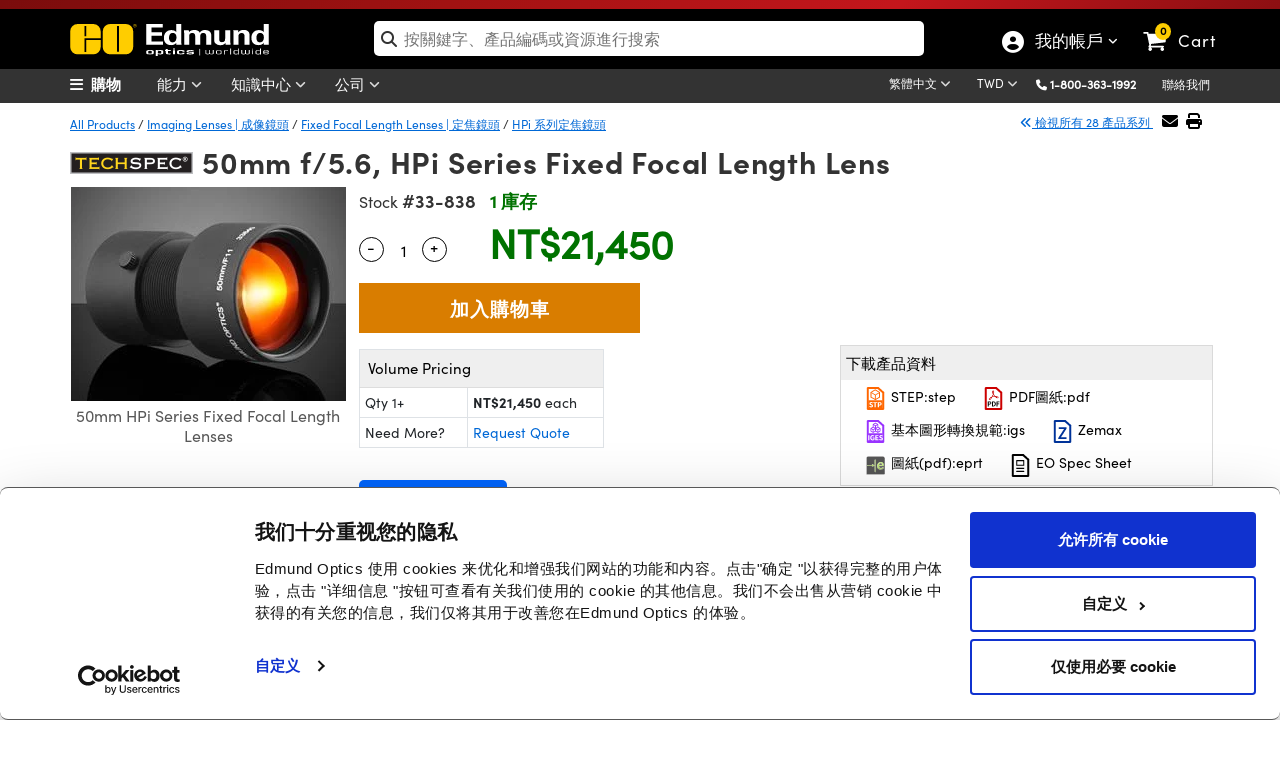

--- FILE ---
content_type: text/html; charset=utf-8
request_url: https://www.edmundoptics.com.tw/Catalog/PartNumber/_Accessories/?partNumberID=44816&_=1769916837797
body_size: 1380
content:


    <div class="alert alert-warning" role="alert" style="margin-top:15px !important; text-align:center !important; background-image: none !important; border-radius: 0px !important; border-color: #fcfccf !important;">
        <strong>Note:</strong> Compatible accessories for individual stock numbers may vary. If unsure about which accessories work with your products, please contact us <a href="/contact-support/">here</a>.
    </div>
    <div class="table-responsive" style="margin-top:15px">
        <table id="tableAccessories" class="table table-bordered data-table" style="text-align:center">
            <thead>
                <tr>
                    <th class="sorting_disabled"></th>
                    <th>Title&nbsp;</th>
                    <th class="sorting_disabled" data-orderable="false" style="text-align: center;">比較</th>
                    <th>庫存號碼&nbsp;</th>
                    <th class="sort-price sorting" style="text-align: center;">&nbsp;價格&nbsp;</th>
                    <th class="sorting_disabled" data-orderable="false" style="text-align: center;">Buy</th>
                </tr>
            </thead>
            <tfoot>
                <tr>
                    <th class="hide-filter"></th>
                    <th class="hide-filter"></th>
                    <th class="hide-filter"></th>
                    <th class="hide-filter"></th>
                    <th></th>                    <th class="hide-filter"></th>
                </tr>
            </tfoot>
            <tbody>
                    <tr>
                        <td>
                            <button class="btn-specifications" onclick="SpecificationsDropDown('41988',this)">
                                <i class="fa-chevron-circle-right">詳細規格</i>
                            </button>
                        </td>
                        <td>Filter Adapter M34 x 0.5 from M27.5 x 0.5 (Female)</td>
                        <td>
                            

<label for="AddToCompare_11-610" class="AddToProductCompare">
    <input type="checkbox" name="AddToCompare_11-610" id="AddToCompare_11-610" rel="nofollow" onclick="AddToCompareList('11-610', 41988)" class="AddToProductCompare" style="margin-right:2px !important"  />
</label>
                        </td>
                        <td>
                            <a href="/p/filter-adapter-m34-x-05-from-m275-x-05/41988/" onclick="trackEvent('Product Grid', 'Part Number Clickthrough', 'Stock Number')">#11-610</a>
                            

                            

                        </td>
                        <td class="pricet" data-order="1908.000000000" data-filter="1,908">
                            

<span class="price">
    
            <span id="formattedPrice">
                <span class="price-filter-value" data-filter="1,908" style="display:none">1,908</span>
                NT$1,908
            </span>

</span>

        <div style="font-size: 12px !important;">
            <a href="/tools/quote?addByStockNo=11-610" onclick="trackEvent('Request a Quote', 'Product Grid', '11-610');"> Request Quote</a>
        </div>

                        </td>
                        <td class="buyt" style="padding: 4px !important; min-width:164px">
                            
<ul class="list-inline">
    <li>
        
    <span class="instock">4 庫存</span>

    </li>
    <li>
        <input type="number" min="1" placeholder="1" id="qty_11610" style="width:55px;" />
    </li>
    <li>
        <button class="btn btn-cart" title="Buy" onclick="AddToCart('11-610')">
            <i class="fa fa-shopping-cart"></i>
        </button>
    </li>
</ul>
                        </td>
                    </tr>
            </tbody>
        </table>
    </div>
    <script type="text/javascript" data-cookieconsent="necessary">
        $('#tabsBarAccessories').removeClass('display-none');
        $('#tabAccessories').removeClass('display-none');
        $('#TshirtAccessories').removeClass('display-none');
        var tableAccessories = $('#tableAccessories').DataTable({
            paging: false,
            "dom": '<<t>> '
        });
    </script>


--- FILE ---
content_type: text/html; charset=utf-8
request_url: https://www.edmundoptics.com.tw/Catalog/PartNumber/_FrequentlyPurchasedTogetherProducts/?partNumberID=44816&_=1769916837799
body_size: 800
content:

    <div class="row" id="relatedProducts">
            <div class="col-lg-3" style="text-align:center">
                <a href="/p/25mm-f56-11-hpi-series-fixed-focal-length-lens/41985/" onclick="trackEvent('Related Products Carousel', 'Part', '33-825')">
                    <img src="https://productimages.edmundoptics.com/8393.jpg?w=225&amp;h=175&amp;quality=60" alt="25mm f/5.6, HPi Series Fixed Focal Length Lens" />
                    <div>
                            <strong>#33-825</strong>&nbsp;-&nbsp;
                        25mm f/5.6, HPi Series Fixed Focal Length Lens
                    </div>
                </a>
                    <div>
                        <span class="cart-item-price">
                            
            <span id="formattedPrice">
                <span class="price-filter-value" data-filter="18,200" style="display:none">18,200</span>
                NT$18,200
            </span>

                        </span>
                        <ul style="width:200px; margin:auto; padding-left:0; list-style:none;">
                            <li>
                                <input type="number" min="1" placeholder="Qty " id="qty_33825" style="border-width: 1px; border-style: solid; float:left;top:4px;position:relative;width:50px;left:25px;border:1px solid #dadada;padding-left:5px" />
                            </li>
                            <li>
                                <button class="btn btn-cart" title="Buy" style="width:50%" onclick="AddToCart('33-825');">
                                    <i class="fa fa-shopping-cart"></i>
                                </button>
                            </li>
                        </ul>
                    </div>
            </div>
    </div>  

        <script type="text/javascript">
            $('#tabsBarFrequentProducts').removeClass('display-none');
            $('#tabFrequentProducts').removeClass('display-none');
            $("#TshirtRelatedProducts").removeClass("display-none");
        </script>


--- FILE ---
content_type: text/html; charset=utf-8
request_url: https://www.edmundoptics.com.tw/Catalog/PartNumber/_GroupMatchTab/?partNumberID=44816&_=1769916837800
body_size: 26469
content:


    <div class="table-responsive" style="margin-top:15px">
        <table id="tableMountingSolutions" class="table table-bordered data-table" style="text-align:center">
            <thead>
                <tr>
                    <th class="sorting_disabled hdr-zero-w"></th>
                    <th class="hdr-zero-w">Title&nbsp;</th>
                    <th class="hdr-zero-w">Type</th>
                    <th class="sorting_disabled hdr-zero-w" data-orderable="false" style="text-align: center;">比較</th>
                    <th class="hdr-zero-w">庫存號碼&nbsp;</th>
                    <th class="sort-price sorting hdr-zero-w" style="text-align: center;">&nbsp;價格&nbsp;</th>
                    <th class="sorting_disabled hdr-zero-w" data-orderable="false" style="text-align: center;">Buy</th>
                </tr>
            </thead>
            <tbody>
                        <tr>
                            <td>
                                <div style="display:inline-flex; float:left; vertical-align: middle;">
                                    <button class="btn-specifications" onclick="SpecificationsDropDown('40103',this)">
                                        <i class="fa-chevron-circle-right">詳細規格</i>
                                    </button>
                                    <img src="https://productimages.edmundoptics.com/7564.jpg?w=65&amp;h=50&amp;quality=80" style="padding-left:2px;" />
                                </div>
                            </td>
                            <td class="left" style="text-align:left">LUCID Vision Labs Phoenix™ PHX089S-CC, Sony IMX267, 8.9 MP, Color Camera</td>
                            <td>Color Camera</td>
                            <td>
                                

<label for="AddToCompare_11-469" class="AddToProductCompare">
    <input type="checkbox" name="AddToCompare_11-469" id="AddToCompare_11-469" rel="nofollow" onclick="AddToCompareList('11-469', 44816)" class="AddToProductCompare" style="margin-right:2px !important"  />
</label>
                            </td>
                            <td>
                                <a href="/p/phoenixt-phx089s-1-color-gige-camera/40103/" onclick="trackEvent('Mounting Solutions', 'Part Number Clickthrough', 'Stock Number')" target="_blank">#11-469</a>
                                

                                

                            </td>
                            <td class="pricet" data-order="32025.000000000" data-filter="32,025">
                                <span class="price" style="display:inline"> NT$32,025</span>
                                <br/>
                                <a style="font-size:13px" href="/tools/quote?addByStockNo=11-469" onclick="trackEvent('Request a Quote', 'Accessories Grid', '11-469');">Request Quote</a>
                            </td>
                            <td class="buyt" style="padding: 4px !important; min-width:200px">
                                
<ul class="list-inline">
    <li>
        
    <span class="instock">1 庫存</span>

    </li>
    <li>
        <input type="number" min="1" placeholder="1" id="qty_11469" style="width:55px;" />
    </li>
    <li>
        <button class="btn btn-cart" title="Buy" onclick="AddToCart('11-469')">
            <i class="fa fa-shopping-cart"></i>
        </button>
    </li>
</ul>
                            </td>
                        </tr>
                        <tr>
                            <td>
                                <div style="display:inline-flex; float:left; vertical-align: middle;">
                                    <button class="btn-specifications" onclick="SpecificationsDropDown('40102',this)">
                                        <i class="fa-chevron-circle-right">詳細規格</i>
                                    </button>
                                    <img src="https://productimages.edmundoptics.com/7564.jpg?w=65&amp;h=50&amp;quality=80" style="padding-left:2px;" />
                                </div>
                            </td>
                            <td class="left" style="text-align:left">LUCID Vision Labs Phoenix™ PHX089S-MC, Sony IMX267, 8.9 MP, Monochrome Camera</td>
                            <td>Monochrome Camera</td>
                            <td>
                                

<label for="AddToCompare_11-468" class="AddToProductCompare">
    <input type="checkbox" name="AddToCompare_11-468" id="AddToCompare_11-468" rel="nofollow" onclick="AddToCompareList('11-468', 44816)" class="AddToProductCompare" style="margin-right:2px !important"  />
</label>
                            </td>
                            <td>
                                <a href="/p/phoenixt-phx089s-1-monochrome-gige-camera/40102/" onclick="trackEvent('Mounting Solutions', 'Part Number Clickthrough', 'Stock Number')" target="_blank">#11-468</a>
                                

                                

                            </td>
                            <td class="pricet" data-order="32025.000000000" data-filter="32,025">
                                <span class="price" style="display:inline"> NT$32,025</span>
                                <br/>
                                <a style="font-size:13px" href="/tools/quote?addByStockNo=11-468" onclick="trackEvent('Request a Quote', 'Accessories Grid', '11-468');">Request Quote</a>
                            </td>
                            <td class="buyt" style="padding: 4px !important; min-width:200px">
                                
<ul class="list-inline">
    <li>
        
    <span class="contactus" onclick="InventoryModalWindow('/modal-windows/inventorystatus-email/?i=40102&amp;s=11-468&amp;utm_source=TW&amp;utm_name=11-468','invstatus_4010231455888','invstatusContent_4010231455888');trackEvent('Inventory Label', 'Contact Us', '11-468');">
        聯絡我們
    </span>
    <div id="invstatus_4010231455888" class="eo-modal-window">
        <div class="eo-modal-content">
                    <span class="close">&times;</span>
            <div id="invstatusContent_4010231455888"></div>
        </div>
    </div>
    <script>
        LoadMarketoScript();
    </script>
    <style>
        .modal-header {
            padding-bottom: 0px !important;
            border-bottom: 0px !important;
        }

        .modal-body {
            padding-top: 0px !important;
        }
    </style>

    </li>
    <li>
        <input type="number" min="1" placeholder="1" id="qty_11468" style="width:55px;" />
    </li>
    <li>
        <button class="btn btn-cart" title="Buy" onclick="AddToCart('11-468')">
            <i class="fa fa-shopping-cart"></i>
        </button>
    </li>
</ul>
                            </td>
                        </tr>
                        <tr>
                            <td>
                                <div style="display:inline-flex; float:left; vertical-align: middle;">
                                    <button class="btn-specifications" onclick="SpecificationsDropDown('41831',this)">
                                        <i class="fa-chevron-circle-right">詳細規格</i>
                                    </button>
                                    <img src="https://productimages.edmundoptics.com/8274.jpg?w=65&amp;h=50&amp;quality=80" style="padding-left:2px;" />
                                </div>
                            </td>
                            <td class="left" style="text-align:left">LUCID Vision Labs Triton™ TRI089S-CC, Sony IMX267, 8.9MP, Color Camera</td>
                            <td>Color Camera</td>
                            <td>
                                

<label for="AddToCompare_13-726" class="AddToProductCompare">
    <input type="checkbox" name="AddToCompare_13-726" id="AddToCompare_13-726" rel="nofollow" onclick="AddToCompareList('13-726', 44816)" class="AddToProductCompare" style="margin-right:2px !important"  />
</label>
                            </td>
                            <td>
                                <a href="/p/lucid-vision-labs-tritontrade-tri089s-cc-sony-imx267-89mp-color-camera/41831/" onclick="trackEvent('Mounting Solutions', 'Part Number Clickthrough', 'Stock Number')" target="_blank">#13-726</a>
                                

                                

                            </td>
                            <td class="pricet" data-order="32725.000000000" data-filter="32,725">
                                <span class="price" style="display:inline"> NT$32,725</span>
                                <br/>
                                <a style="font-size:13px" href="/tools/quote?addByStockNo=13-726" onclick="trackEvent('Request a Quote', 'Accessories Grid', '13-726');">Request Quote</a>
                            </td>
                            <td class="buyt" style="padding: 4px !important; min-width:200px">
                                
<ul class="list-inline">
    <li>
        
    <span class="instock">4 庫存</span>

    </li>
    <li>
        <input type="number" min="1" placeholder="1" id="qty_13726" style="width:55px;" />
    </li>
    <li>
        <button class="btn btn-cart" title="Buy" onclick="AddToCart('13-726')">
            <i class="fa fa-shopping-cart"></i>
        </button>
    </li>
</ul>
                            </td>
                        </tr>
                        <tr>
                            <td>
                                <div style="display:inline-flex; float:left; vertical-align: middle;">
                                    <button class="btn-specifications" onclick="SpecificationsDropDown('41830',this)">
                                        <i class="fa-chevron-circle-right">詳細規格</i>
                                    </button>
                                    <img src="https://productimages.edmundoptics.com/8274.jpg?w=65&amp;h=50&amp;quality=80" style="padding-left:2px;" />
                                </div>
                            </td>
                            <td class="left" style="text-align:left">LUCID Vision Labs Triton™ TRI089S-MC, Sony IMX267, 8.9MP, Monochrome Camera</td>
                            <td>Monochrome Camera</td>
                            <td>
                                

<label for="AddToCompare_13-725" class="AddToProductCompare">
    <input type="checkbox" name="AddToCompare_13-725" id="AddToCompare_13-725" rel="nofollow" onclick="AddToCompareList('13-725', 44816)" class="AddToProductCompare" style="margin-right:2px !important"  />
</label>
                            </td>
                            <td>
                                <a href="/p/lucid-vision-labs-tritontrade-tri089s-mc-sony-imx267-89mp-monochrome-camera/41830/" onclick="trackEvent('Mounting Solutions', 'Part Number Clickthrough', 'Stock Number')" target="_blank">#13-725</a>
                                

                                

                            </td>
                            <td class="pricet" data-order="32725.000000000" data-filter="32,725">
                                <span class="price" style="display:inline"> NT$32,725</span>
                                <br/>
                                <a style="font-size:13px" href="/tools/quote?addByStockNo=13-725" onclick="trackEvent('Request a Quote', 'Accessories Grid', '13-725');">Request Quote</a>
                            </td>
                            <td class="buyt" style="padding: 4px !important; min-width:200px">
                                
<ul class="list-inline">
    <li>
        
    <span class="instock">1 庫存</span>

    </li>
    <li>
        <input type="number" min="1" placeholder="1" id="qty_13725" style="width:55px;" />
    </li>
    <li>
        <button class="btn btn-cart" title="Buy" onclick="AddToCart('13-725')">
            <i class="fa fa-shopping-cart"></i>
        </button>
    </li>
</ul>
                            </td>
                        </tr>
                        <tr>
                            <td>
                                <div style="display:inline-flex; float:left; vertical-align: middle;">
                                    <button class="btn-specifications" onclick="SpecificationsDropDown('34680',this)">
                                        <i class="fa-chevron-circle-right">詳細規格</i>
                                    </button>
                                    <img src="https://productimages.edmundoptics.com/8477.jpg?w=65&amp;h=50&amp;quality=80" style="padding-left:2px;" />
                                </div>
                            </td>
                            <td class="left" style="text-align:left">Basler ace acA2500-20gm Monochrome GigE Camera</td>
                            <td>Monochrome Camera</td>
                            <td>
                                

<label for="AddToCompare_35-919" class="AddToProductCompare">
    <input type="checkbox" name="AddToCompare_35-919" id="AddToCompare_35-919" rel="nofollow" onclick="AddToCompareList('35-919', 44816)" class="AddToProductCompare" style="margin-right:2px !important"  />
</label>
                            </td>
                            <td>
                                <a href="/p/basler-ace-aca2500-20gm-monochrome-gige-camera/34680/" onclick="trackEvent('Mounting Solutions', 'Part Number Clickthrough', 'Stock Number')" target="_blank">#35-919</a>
                                

                                

                            </td>
                            <td class="pricet" data-order="36750.000000000" data-filter="36,750">
                                <span class="price" style="display:inline"> NT$36,750</span>
                                <br/>
                                <a style="font-size:13px" href="/tools/quote?addByStockNo=35-919" onclick="trackEvent('Request a Quote', 'Accessories Grid', '35-919');">Request Quote</a>
                            </td>
                            <td class="buyt" style="padding: 4px !important; min-width:200px">
                                
<ul class="list-inline">
    <li>
        
    <span class="instock">1 庫存</span>

    </li>
    <li>
        <input type="number" min="1" placeholder="1" id="qty_35919" style="width:55px;" />
    </li>
    <li>
        <button class="btn btn-cart" title="Buy" onclick="AddToCart('35-919')">
            <i class="fa fa-shopping-cart"></i>
        </button>
    </li>
</ul>
                            </td>
                        </tr>
                        <tr>
                            <td>
                                <div style="display:inline-flex; float:left; vertical-align: middle;">
                                    <button class="btn-specifications" onclick="SpecificationsDropDown('34884',this)">
                                        <i class="fa-chevron-circle-right">詳細規格</i>
                                    </button>
                                    <img src="https://productimages.edmundoptics.com/6150.jpg?w=65&amp;h=50&amp;quality=80" style="padding-left:2px;" />
                                </div>
                            </td>
                            <td class="left" style="text-align:left">Basler ace acA2500-60um Monochrome USB 3.0 Camera</td>
                            <td>Monochrome Camera</td>
                            <td>
                                

<label for="AddToCompare_35-929" class="AddToProductCompare">
    <input type="checkbox" name="AddToCompare_35-929" id="AddToCompare_35-929" rel="nofollow" onclick="AddToCompareList('35-929', 44816)" class="AddToProductCompare" style="margin-right:2px !important"  />
</label>
                            </td>
                            <td>
                                <a href="/p/basler-ace-aca2500-60um-monochrome-usb-30-camera/34884/" onclick="trackEvent('Mounting Solutions', 'Part Number Clickthrough', 'Stock Number')" target="_blank">#35-929</a>
                                

                                

                            </td>
                            <td class="pricet" data-order="36750.000000000" data-filter="36,750">
                                <span class="price" style="display:inline"> NT$36,750</span>
                                <br/>
                                <a style="font-size:13px" href="/tools/quote?addByStockNo=35-929" onclick="trackEvent('Request a Quote', 'Accessories Grid', '35-929');">Request Quote</a>
                            </td>
                            <td class="buyt" style="padding: 4px !important; min-width:200px">
                                
<ul class="list-inline">
    <li>
        
    <span class="instock">6 庫存</span>

    </li>
    <li>
        <input type="number" min="1" placeholder="1" id="qty_35929" style="width:55px;" />
    </li>
    <li>
        <button class="btn btn-cart" title="Buy" onclick="AddToCart('35-929')">
            <i class="fa fa-shopping-cart"></i>
        </button>
    </li>
</ul>
                            </td>
                        </tr>
                        <tr>
                            <td>
                                <div style="display:inline-flex; float:left; vertical-align: middle;">
                                    <button class="btn-specifications" onclick="SpecificationsDropDown('4060',this)">
                                        <i class="fa-chevron-circle-right">詳細規格</i>
                                    </button>
                                    <img src="https://productimages.edmundoptics.com/2024.jpg?w=65&amp;h=50&amp;quality=80" style="padding-left:2px;" />
                                </div>
                            </td>
                            <td class="left" style="text-align:left">M2590, 1" Monochrome, DALSA Genie Nano GigE PoE Camera</td>
                            <td>Monochrome Camera</td>
                            <td>
                                

<label for="AddToCompare_34-964" class="AddToProductCompare">
    <input type="checkbox" name="AddToCompare_34-964" id="AddToCompare_34-964" rel="nofollow" onclick="AddToCompareList('34-964', 44816)" class="AddToProductCompare" style="margin-right:2px !important"  />
</label>
                            </td>
                            <td>
                                <a href="/p/m2590-1-monochrome-dalsa-genie-nano-poe-camera/4060/" onclick="trackEvent('Mounting Solutions', 'Part Number Clickthrough', 'Stock Number')" target="_blank">#34-964</a>
                                

                                

                            </td>
                            <td class="pricet" data-order="37100.000000000" data-filter="37,100">
                                <span class="price" style="display:inline"> NT$37,100</span>
                                <br/>
                                <a style="font-size:13px" href="/tools/quote?addByStockNo=34-964" onclick="trackEvent('Request a Quote', 'Accessories Grid', '34-964');">Request Quote</a>
                            </td>
                            <td class="buyt" style="padding: 4px !important; min-width:200px">
                                
<ul class="list-inline">
    <li>
        
    <span class="contactus" onclick="InventoryModalWindow('/modal-windows/inventorystatus-email/?i=4060&amp;s=34-964&amp;utm_source=TW&amp;utm_name=34-964','invstatus_406051436125','invstatusContent_406051436125');trackEvent('Inventory Label', 'Contact Us', '34-964');">
        聯絡我們
    </span>
    <div id="invstatus_406051436125" class="eo-modal-window">
        <div class="eo-modal-content">
                    <span class="close">&times;</span>
            <div id="invstatusContent_406051436125"></div>
        </div>
    </div>
    <script>
        LoadMarketoScript();
    </script>
    <style>
        .modal-header {
            padding-bottom: 0px !important;
            border-bottom: 0px !important;
        }

        .modal-body {
            padding-top: 0px !important;
        }
    </style>

    </li>
    <li>
        <input type="number" min="1" placeholder="1" id="qty_34964" style="width:55px;" />
    </li>
    <li>
        <button class="btn btn-cart" title="Buy" onclick="AddToCart('34-964')">
            <i class="fa fa-shopping-cart"></i>
        </button>
    </li>
</ul>
                            </td>
                        </tr>
                        <tr>
                            <td>
                                <div style="display:inline-flex; float:left; vertical-align: middle;">
                                    <button class="btn-specifications" onclick="SpecificationsDropDown('40107',this)">
                                        <i class="fa-chevron-circle-right">詳細規格</i>
                                    </button>
                                    <img src="https://productimages.edmundoptics.com/7564.jpg?w=65&amp;h=50&amp;quality=80" style="padding-left:2px;" />
                                </div>
                            </td>
                            <td class="left" style="text-align:left">LUCID Vision Labs Phoenix™ PHX120S-CC, Sony IMX304, 12.3 MP, Color Camera</td>
                            <td>Color Camera</td>
                            <td>
                                

<label for="AddToCompare_11-473" class="AddToProductCompare">
    <input type="checkbox" name="AddToCompare_11-473" id="AddToCompare_11-473" rel="nofollow" onclick="AddToCompareList('11-473', 44816)" class="AddToProductCompare" style="margin-right:2px !important"  />
</label>
                            </td>
                            <td>
                                <a href="/p/phoenixt-phx120s-11-color-gige-camera/40107/" onclick="trackEvent('Mounting Solutions', 'Part Number Clickthrough', 'Stock Number')" target="_blank">#11-473</a>
                                

                                

                            </td>
                            <td class="pricet" data-order="37450.000000000" data-filter="37,450">
                                <span class="price" style="display:inline"> NT$37,450</span>
                                <br/>
                                <a style="font-size:13px" href="/tools/quote?addByStockNo=11-473" onclick="trackEvent('Request a Quote', 'Accessories Grid', '11-473');">Request Quote</a>
                            </td>
                            <td class="buyt" style="padding: 4px !important; min-width:200px">
                                
<ul class="list-inline">
    <li>
        
    <span class="instock">1 庫存</span>

    </li>
    <li>
        <input type="number" min="1" placeholder="1" id="qty_11473" style="width:55px;" />
    </li>
    <li>
        <button class="btn btn-cart" title="Buy" onclick="AddToCart('11-473')">
            <i class="fa fa-shopping-cart"></i>
        </button>
    </li>
</ul>
                            </td>
                        </tr>
                        <tr>
                            <td>
                                <div style="display:inline-flex; float:left; vertical-align: middle;">
                                    <button class="btn-specifications" onclick="SpecificationsDropDown('40106',this)">
                                        <i class="fa-chevron-circle-right">詳細規格</i>
                                    </button>
                                    <img src="https://productimages.edmundoptics.com/7564.jpg?w=65&amp;h=50&amp;quality=80" style="padding-left:2px;" />
                                </div>
                            </td>
                            <td class="left" style="text-align:left">LUCID Vision Labs Phoenix™ PHX120S-MC, Sony IMX304, 12.3 MP, Monochrome Camera</td>
                            <td>Monochrome Camera</td>
                            <td>
                                

<label for="AddToCompare_11-472" class="AddToProductCompare">
    <input type="checkbox" name="AddToCompare_11-472" id="AddToCompare_11-472" rel="nofollow" onclick="AddToCompareList('11-472', 44816)" class="AddToProductCompare" style="margin-right:2px !important"  />
</label>
                            </td>
                            <td>
                                <a href="/p/phoenixt-phx120s-11-monochrome-gige-camera/40106/" onclick="trackEvent('Mounting Solutions', 'Part Number Clickthrough', 'Stock Number')" target="_blank">#11-472</a>
                                

                                

                            </td>
                            <td class="pricet" data-order="37450.000000000" data-filter="37,450">
                                <span class="price" style="display:inline"> NT$37,450</span>
                                <br/>
                                <a style="font-size:13px" href="/tools/quote?addByStockNo=11-472" onclick="trackEvent('Request a Quote', 'Accessories Grid', '11-472');">Request Quote</a>
                            </td>
                            <td class="buyt" style="padding: 4px !important; min-width:200px">
                                
<ul class="list-inline">
    <li>
        
    <span class="instock">1 庫存</span>

    </li>
    <li>
        <input type="number" min="1" placeholder="1" id="qty_11472" style="width:55px;" />
    </li>
    <li>
        <button class="btn btn-cart" title="Buy" onclick="AddToCart('11-472')">
            <i class="fa fa-shopping-cart"></i>
        </button>
    </li>
</ul>
                            </td>
                        </tr>
                        <tr>
                            <td>
                                <div style="display:inline-flex; float:left; vertical-align: middle;">
                                    <button class="btn-specifications" onclick="SpecificationsDropDown('34681',this)">
                                        <i class="fa-chevron-circle-right">詳細規格</i>
                                    </button>
                                    <img src="https://productimages.edmundoptics.com/8477.jpg?w=65&amp;h=50&amp;quality=80" style="padding-left:2px;" />
                                </div>
                            </td>
                            <td class="left" style="text-align:left">Basler ace acA2500-20gc Color GigE Camera</td>
                            <td>Color Camera</td>
                            <td>
                                

<label for="AddToCompare_35-920" class="AddToProductCompare">
    <input type="checkbox" name="AddToCompare_35-920" id="AddToCompare_35-920" rel="nofollow" onclick="AddToCompareList('35-920', 44816)" class="AddToProductCompare" style="margin-right:2px !important"  />
</label>
                            </td>
                            <td>
                                <a href="/p/basler-ace-aca2500-20gc-color-gige-camera/34681/" onclick="trackEvent('Mounting Solutions', 'Part Number Clickthrough', 'Stock Number')" target="_blank">#35-920</a>
                                

                                

                            </td>
                            <td class="pricet" data-order="37800.000000000" data-filter="37,800">
                                <span class="price" style="display:inline"> NT$37,800</span>
                                <br/>
                                <a style="font-size:13px" href="/tools/quote?addByStockNo=35-920" onclick="trackEvent('Request a Quote', 'Accessories Grid', '35-920');">Request Quote</a>
                            </td>
                            <td class="buyt" style="padding: 4px !important; min-width:200px">
                                
<ul class="list-inline">
    <li>
        
    <span class="contactus" onclick="InventoryModalWindow('/modal-windows/inventorystatus-email/?i=34681&amp;s=35-920&amp;utm_source=TW&amp;utm_name=35-920','invstatus_3468134902342','invstatusContent_3468134902342');trackEvent('Inventory Label', 'Contact Us', '35-920');">
        聯絡我們
    </span>
    <div id="invstatus_3468134902342" class="eo-modal-window">
        <div class="eo-modal-content">
                    <span class="close">&times;</span>
            <div id="invstatusContent_3468134902342"></div>
        </div>
    </div>
    <script>
        LoadMarketoScript();
    </script>
    <style>
        .modal-header {
            padding-bottom: 0px !important;
            border-bottom: 0px !important;
        }

        .modal-body {
            padding-top: 0px !important;
        }
    </style>

    </li>
    <li>
        <input type="number" min="1" placeholder="1" id="qty_35920" style="width:55px;" />
    </li>
    <li>
        <button class="btn btn-cart" title="Buy" onclick="AddToCart('35-920')">
            <i class="fa fa-shopping-cart"></i>
        </button>
    </li>
</ul>
                            </td>
                        </tr>
                        <tr>
                            <td>
                                <div style="display:inline-flex; float:left; vertical-align: middle;">
                                    <button class="btn-specifications" onclick="SpecificationsDropDown('34885',this)">
                                        <i class="fa-chevron-circle-right">詳細規格</i>
                                    </button>
                                    <img src="https://productimages.edmundoptics.com/6150.jpg?w=65&amp;h=50&amp;quality=80" style="padding-left:2px;" />
                                </div>
                            </td>
                            <td class="left" style="text-align:left">Basler ace acA2500-60uc Color USB 3.0 Camera</td>
                            <td>Color Camera</td>
                            <td>
                                

<label for="AddToCompare_35-930" class="AddToProductCompare">
    <input type="checkbox" name="AddToCompare_35-930" id="AddToCompare_35-930" rel="nofollow" onclick="AddToCompareList('35-930', 44816)" class="AddToProductCompare" style="margin-right:2px !important"  />
</label>
                            </td>
                            <td>
                                <a href="/p/basler-ace-aca2500-60uc-color-usb-30-camera/34885/" onclick="trackEvent('Mounting Solutions', 'Part Number Clickthrough', 'Stock Number')" target="_blank">#35-930</a>
                                

                                

                            </td>
                            <td class="pricet" data-order="37800.000000000" data-filter="37,800">
                                <span class="price" style="display:inline"> NT$37,800</span>
                                <br/>
                                <a style="font-size:13px" href="/tools/quote?addByStockNo=35-930" onclick="trackEvent('Request a Quote', 'Accessories Grid', '35-930');">Request Quote</a>
                            </td>
                            <td class="buyt" style="padding: 4px !important; min-width:200px">
                                
<ul class="list-inline">
    <li>
        
    <span class="contactus" onclick="InventoryModalWindow('/modal-windows/inventorystatus-email/?i=34885&amp;s=35-930&amp;utm_source=TW&amp;utm_name=35-930','invstatus_3488548389838','invstatusContent_3488548389838');trackEvent('Inventory Label', 'Contact Us', '35-930');">
        聯絡我們
    </span>
    <div id="invstatus_3488548389838" class="eo-modal-window">
        <div class="eo-modal-content">
                    <span class="close">&times;</span>
            <div id="invstatusContent_3488548389838"></div>
        </div>
    </div>
    <script>
        LoadMarketoScript();
    </script>
    <style>
        .modal-header {
            padding-bottom: 0px !important;
            border-bottom: 0px !important;
        }

        .modal-body {
            padding-top: 0px !important;
        }
    </style>

    </li>
    <li>
        <input type="number" min="1" placeholder="1" id="qty_35930" style="width:55px;" />
    </li>
    <li>
        <button class="btn btn-cart" title="Buy" onclick="AddToCart('35-930')">
            <i class="fa fa-shopping-cart"></i>
        </button>
    </li>
</ul>
                            </td>
                        </tr>
                        <tr>
                            <td>
                                <div style="display:inline-flex; float:left; vertical-align: middle;">
                                    <button class="btn-specifications" onclick="SpecificationsDropDown('41833',this)">
                                        <i class="fa-chevron-circle-right">詳細規格</i>
                                    </button>
                                    <img src="https://productimages.edmundoptics.com/8274.jpg?w=65&amp;h=50&amp;quality=80" style="padding-left:2px;" />
                                </div>
                            </td>
                            <td class="left" style="text-align:left">LUCID Vision Labs Triton™ TRI120S-CC, Sony IMX304, 12.3MP, Color Camera</td>
                            <td>Color Camera</td>
                            <td>
                                

<label for="AddToCompare_12-760" class="AddToProductCompare">
    <input type="checkbox" name="AddToCompare_12-760" id="AddToCompare_12-760" rel="nofollow" onclick="AddToCompareList('12-760', 44816)" class="AddToProductCompare" style="margin-right:2px !important"  />
</label>
                            </td>
                            <td>
                                <a href="/p/lucid-vision-labs-tritontrade-tri120s-cc-sony-imx304-123mp-color-camera/41833/" onclick="trackEvent('Mounting Solutions', 'Part Number Clickthrough', 'Stock Number')" target="_blank">#12-760</a>
                                

                                

                            </td>
                            <td class="pricet" data-order="37975.000000000" data-filter="37,975">
                                <span class="price" style="display:inline"> NT$37,975</span>
                                <br/>
                                <a style="font-size:13px" href="/tools/quote?addByStockNo=12-760" onclick="trackEvent('Request a Quote', 'Accessories Grid', '12-760');">Request Quote</a>
                            </td>
                            <td class="buyt" style="padding: 4px !important; min-width:200px">
                                
<ul class="list-inline">
    <li>
        
    <span class="instock">2 庫存</span>

    </li>
    <li>
        <input type="number" min="1" placeholder="1" id="qty_12760" style="width:55px;" />
    </li>
    <li>
        <button class="btn btn-cart" title="Buy" onclick="AddToCart('12-760')">
            <i class="fa fa-shopping-cart"></i>
        </button>
    </li>
</ul>
                            </td>
                        </tr>
                        <tr>
                            <td>
                                <div style="display:inline-flex; float:left; vertical-align: middle;">
                                    <button class="btn-specifications" onclick="SpecificationsDropDown('41832',this)">
                                        <i class="fa-chevron-circle-right">詳細規格</i>
                                    </button>
                                    <img src="https://productimages.edmundoptics.com/8274.jpg?w=65&amp;h=50&amp;quality=80" style="padding-left:2px;" />
                                </div>
                            </td>
                            <td class="left" style="text-align:left">LUCID Vision Labs Triton™ TRI120S-MC, Sony IMX304, 12.3MP, Monochrome Camera</td>
                            <td>Monochrome Camera</td>
                            <td>
                                

<label for="AddToCompare_12-759" class="AddToProductCompare">
    <input type="checkbox" name="AddToCompare_12-759" id="AddToCompare_12-759" rel="nofollow" onclick="AddToCompareList('12-759', 44816)" class="AddToProductCompare" style="margin-right:2px !important"  />
</label>
                            </td>
                            <td>
                                <a href="/p/lucid-vision-labs-tritontrade-tri120s-mc-sony-imx304-123mp-monochrome-camera/41832/" onclick="trackEvent('Mounting Solutions', 'Part Number Clickthrough', 'Stock Number')" target="_blank">#12-759</a>
                                

                                

                            </td>
                            <td class="pricet" data-order="37975.000000000" data-filter="37,975">
                                <span class="price" style="display:inline"> NT$37,975</span>
                                <br/>
                                <a style="font-size:13px" href="/tools/quote?addByStockNo=12-759" onclick="trackEvent('Request a Quote', 'Accessories Grid', '12-759');">Request Quote</a>
                            </td>
                            <td class="buyt" style="padding: 4px !important; min-width:200px">
                                
<ul class="list-inline">
    <li>
        
    <span class="instock">1 庫存</span>

    </li>
    <li>
        <input type="number" min="1" placeholder="1" id="qty_12759" style="width:55px;" />
    </li>
    <li>
        <button class="btn btn-cart" title="Buy" onclick="AddToCart('12-759')">
            <i class="fa fa-shopping-cart"></i>
        </button>
    </li>
</ul>
                            </td>
                        </tr>
                        <tr>
                            <td>
                                <div style="display:inline-flex; float:left; vertical-align: middle;">
                                    <button class="btn-specifications" onclick="SpecificationsDropDown('4061',this)">
                                        <i class="fa-chevron-circle-right">詳細規格</i>
                                    </button>
                                    <img src="https://productimages.edmundoptics.com/2024.jpg?w=65&amp;h=50&amp;quality=80" style="padding-left:2px;" />
                                </div>
                            </td>
                            <td class="left" style="text-align:left">C2590, 1" Color, DALSA Genie Nano GigE PoE Camera</td>
                            <td>Color Camera</td>
                            <td>
                                

<label for="AddToCompare_34-965" class="AddToProductCompare">
    <input type="checkbox" name="AddToCompare_34-965" id="AddToCompare_34-965" rel="nofollow" onclick="AddToCompareList('34-965', 44816)" class="AddToProductCompare" style="margin-right:2px !important"  />
</label>
                            </td>
                            <td>
                                <a href="/p/c2590-1-color-dalsa-genie-nano-poe-camera/4061/" onclick="trackEvent('Mounting Solutions', 'Part Number Clickthrough', 'Stock Number')" target="_blank">#34-965</a>
                                

                                

                            </td>
                            <td class="pricet" data-order="38500.000000000" data-filter="38,500">
                                <span class="price" style="display:inline"> NT$38,500</span>
                                <br/>
                                <a style="font-size:13px" href="/tools/quote?addByStockNo=34-965" onclick="trackEvent('Request a Quote', 'Accessories Grid', '34-965');">Request Quote</a>
                            </td>
                            <td class="buyt" style="padding: 4px !important; min-width:200px">
                                
<ul class="list-inline">
    <li>
        
    <span class="instock">1 庫存</span>

    </li>
    <li>
        <input type="number" min="1" placeholder="1" id="qty_34965" style="width:55px;" />
    </li>
    <li>
        <button class="btn btn-cart" title="Buy" onclick="AddToCart('34-965')">
            <i class="fa fa-shopping-cart"></i>
        </button>
    </li>
</ul>
                            </td>
                        </tr>
                        <tr>
                            <td>
                                <div style="display:inline-flex; float:left; vertical-align: middle;">
                                    <button class="btn-specifications" onclick="SpecificationsDropDown('49791',this)">
                                        <i class="fa-chevron-circle-right">詳細規格</i>
                                    </button>
                                    <img src="https://productimages.edmundoptics.com/9254.jpg?w=65&amp;h=50&amp;quality=80" style="padding-left:2px;" />
                                </div>
                            </td>
                            <td class="left" style="text-align:left">IDS U3-3180CP-C-HQ, USB 3.0, 1" Color Camera</td>
                            <td>Color Camera</td>
                            <td>
                                

<label for="AddToCompare_24-083" class="AddToProductCompare">
    <input type="checkbox" name="AddToCompare_24-083" id="AddToCompare_24-083" rel="nofollow" onclick="AddToCompareList('24-083', 44816)" class="AddToProductCompare" style="margin-right:2px !important"  />
</label>
                            </td>
                            <td>
                                <a href="/p/ids-imaging-u3-3180cp-c-hq-1-color-usb3-camera/49791/" onclick="trackEvent('Mounting Solutions', 'Part Number Clickthrough', 'Stock Number')" target="_blank">#24-083</a>
                                

                                

                            </td>
                            <td class="pricet" data-order="39900.000000000" data-filter="39,900">
                                <span class="price" style="display:inline"> NT$39,900</span>
                                <br/>
                                <a style="font-size:13px" href="/tools/quote?addByStockNo=24-083" onclick="trackEvent('Request a Quote', 'Accessories Grid', '24-083');">Request Quote</a>
                            </td>
                            <td class="buyt" style="padding: 4px !important; min-width:200px">
                                
<ul class="list-inline">
    <li>
        
    <span class="contactus" onclick="InventoryModalWindow('/modal-windows/inventorystatus-email/?i=49791&amp;s=24-083&amp;utm_source=TW&amp;utm_name=24-083','invstatus_4979135724841','invstatusContent_4979135724841');trackEvent('Inventory Label', 'Contact Us', '24-083');">
        聯絡我們
    </span>
    <div id="invstatus_4979135724841" class="eo-modal-window">
        <div class="eo-modal-content">
                    <span class="close">&times;</span>
            <div id="invstatusContent_4979135724841"></div>
        </div>
    </div>
    <script>
        LoadMarketoScript();
    </script>
    <style>
        .modal-header {
            padding-bottom: 0px !important;
            border-bottom: 0px !important;
        }

        .modal-body {
            padding-top: 0px !important;
        }
    </style>

    </li>
    <li>
        <input type="number" min="1" placeholder="1" id="qty_24083" style="width:55px;" />
    </li>
    <li>
        <button class="btn btn-cart" title="Buy" onclick="AddToCart('24-083')">
            <i class="fa fa-shopping-cart"></i>
        </button>
    </li>
</ul>
                            </td>
                        </tr>
                        <tr>
                            <td>
                                <div style="display:inline-flex; float:left; vertical-align: middle;">
                                    <button class="btn-specifications" onclick="SpecificationsDropDown('49792',this)">
                                        <i class="fa-chevron-circle-right">詳細規格</i>
                                    </button>
                                    <img src="https://productimages.edmundoptics.com/9253.jpg?w=65&amp;h=50&amp;quality=80" style="padding-left:2px;" />
                                </div>
                            </td>
                            <td class="left" style="text-align:left">IDS U3-3180CP-M-GL, USB 3.0, 1" Monochrome Camera</td>
                            <td>Monochrome Camera</td>
                            <td>
                                

<label for="AddToCompare_24-084" class="AddToProductCompare">
    <input type="checkbox" name="AddToCompare_24-084" id="AddToCompare_24-084" rel="nofollow" onclick="AddToCompareList('24-084', 44816)" class="AddToProductCompare" style="margin-right:2px !important"  />
</label>
                            </td>
                            <td>
                                <a href="/p/ids-imaging-u3-3180cp-m-gl-1-monochrome-usb3-camera/49792/" onclick="trackEvent('Mounting Solutions', 'Part Number Clickthrough', 'Stock Number')" target="_blank">#24-084</a>
                                

                                

                            </td>
                            <td class="pricet" data-order="39900.000000000" data-filter="39,900">
                                <span class="price" style="display:inline"> NT$39,900</span>
                                <br/>
                                <a style="font-size:13px" href="/tools/quote?addByStockNo=24-084" onclick="trackEvent('Request a Quote', 'Accessories Grid', '24-084');">Request Quote</a>
                            </td>
                            <td class="buyt" style="padding: 4px !important; min-width:200px">
                                
<ul class="list-inline">
    <li>
        
    <span class="instock">2 庫存</span>

    </li>
    <li>
        <input type="number" min="1" placeholder="1" id="qty_24084" style="width:55px;" />
    </li>
    <li>
        <button class="btn btn-cart" title="Buy" onclick="AddToCart('24-084')">
            <i class="fa fa-shopping-cart"></i>
        </button>
    </li>
</ul>
                            </td>
                        </tr>
                        <tr>
                            <td>
                                <div style="display:inline-flex; float:left; vertical-align: middle;">
                                    <button class="btn-specifications" onclick="SpecificationsDropDown('42793',this)">
                                        <i class="fa-chevron-circle-right">詳細規格</i>
                                    </button>
                                    <img src="https://productimages.edmundoptics.com/2024.jpg?w=65&amp;h=50&amp;quality=80" style="padding-left:2px;" />
                                </div>
                            </td>
                            <td class="left" style="text-align:left">M2590, 1" NIR, Teledyne DALSA Genie Nano GigE PoE Camera</td>
                            <td>NIR Camera</td>
                            <td>
                                

<label for="AddToCompare_14-677" class="AddToProductCompare">
    <input type="checkbox" name="AddToCompare_14-677" id="AddToCompare_14-677" rel="nofollow" onclick="AddToCompareList('14-677', 44816)" class="AddToProductCompare" style="margin-right:2px !important"  />
</label>
                            </td>
                            <td>
                                <a href="/p/m2590-1-nir-teledyne-dalsa-genie-nano-gige-poe-camera/42793/" onclick="trackEvent('Mounting Solutions', 'Part Number Clickthrough', 'Stock Number')" target="_blank">#14-677</a>
                                

                                

                            </td>
                            <td class="pricet" data-order="39900.000000000" data-filter="39,900">
                                <span class="price" style="display:inline"> NT$39,900</span>
                                <br/>
                                <a style="font-size:13px" href="/tools/quote?addByStockNo=14-677" onclick="trackEvent('Request a Quote', 'Accessories Grid', '14-677');">Request Quote</a>
                            </td>
                            <td class="buyt" style="padding: 4px !important; min-width:200px">
                                
<ul class="list-inline">
    <li>
        
    <span class="instock">1 庫存</span>

    </li>
    <li>
        <input type="number" min="1" placeholder="1" id="qty_14677" style="width:55px;" />
    </li>
    <li>
        <button class="btn btn-cart" title="Buy" onclick="AddToCart('14-677')">
            <i class="fa fa-shopping-cart"></i>
        </button>
    </li>
</ul>
                            </td>
                        </tr>
                        <tr>
                            <td>
                                <div style="display:inline-flex; float:left; vertical-align: middle;">
                                    <button class="btn-specifications" onclick="SpecificationsDropDown('44774',this)">
                                        <i class="fa-chevron-circle-right">詳細規格</i>
                                    </button>
                                    <img src="https://productimages.edmundoptics.com/8274.jpg?w=65&amp;h=50&amp;quality=80" style="padding-left:2px;" />
                                </div>
                            </td>
                            <td class="left" style="text-align:left">LUCID Vision Labs Triton™ TRI071S-CC, Sony IMX428, 7.1MP, Color Camera</td>
                            <td>Color Camera</td>
                            <td>
                                

<label for="AddToCompare_17-100" class="AddToProductCompare">
    <input type="checkbox" name="AddToCompare_17-100" id="AddToCompare_17-100" rel="nofollow" onclick="AddToCompareList('17-100', 44816)" class="AddToProductCompare" style="margin-right:2px !important"  />
</label>
                            </td>
                            <td>
                                <a href="/p/lucid-vision-labs-tritont-tri071s-cc-sony-imx428-16mp-color-camera/44774/" onclick="trackEvent('Mounting Solutions', 'Part Number Clickthrough', 'Stock Number')" target="_blank">#17-100</a>
                                

                                

                            </td>
                            <td class="pricet" data-order="44275.000000000" data-filter="44,275">
                                <span class="price" style="display:inline"> NT$44,275</span>
                                <br/>
                                <a style="font-size:13px" href="/tools/quote?addByStockNo=17-100" onclick="trackEvent('Request a Quote', 'Accessories Grid', '17-100');">Request Quote</a>
                            </td>
                            <td class="buyt" style="padding: 4px !important; min-width:200px">
                                
<ul class="list-inline">
    <li>
        
    <span class="instock">2 庫存</span>

    </li>
    <li>
        <input type="number" min="1" placeholder="1" id="qty_17100" style="width:55px;" />
    </li>
    <li>
        <button class="btn btn-cart" title="Buy" onclick="AddToCart('17-100')">
            <i class="fa fa-shopping-cart"></i>
        </button>
    </li>
</ul>
                            </td>
                        </tr>
                        <tr>
                            <td>
                                <div style="display:inline-flex; float:left; vertical-align: middle;">
                                    <button class="btn-specifications" onclick="SpecificationsDropDown('44773',this)">
                                        <i class="fa-chevron-circle-right">詳細規格</i>
                                    </button>
                                    <img src="https://productimages.edmundoptics.com/8274.jpg?w=65&amp;h=50&amp;quality=80" style="padding-left:2px;" />
                                </div>
                            </td>
                            <td class="left" style="text-align:left">LUCID Vision Labs Triton™ TRI071S-MC, Sony IMX428, 7.1MP, Monochrome Camera</td>
                            <td>Monochrome Camera</td>
                            <td>
                                

<label for="AddToCompare_17-099" class="AddToProductCompare">
    <input type="checkbox" name="AddToCompare_17-099" id="AddToCompare_17-099" rel="nofollow" onclick="AddToCompareList('17-099', 44816)" class="AddToProductCompare" style="margin-right:2px !important"  />
</label>
                            </td>
                            <td>
                                <a href="/p/lucid-vision-labs-tritont-tri071s-mc-sony-imx428-16mp-monochrome-camera/44773/" onclick="trackEvent('Mounting Solutions', 'Part Number Clickthrough', 'Stock Number')" target="_blank">#17-099</a>
                                

                                

                            </td>
                            <td class="pricet" data-order="44275.000000000" data-filter="44,275">
                                <span class="price" style="display:inline"> NT$44,275</span>
                                <br/>
                                <a style="font-size:13px" href="/tools/quote?addByStockNo=17-099" onclick="trackEvent('Request a Quote', 'Accessories Grid', '17-099');">Request Quote</a>
                            </td>
                            <td class="buyt" style="padding: 4px !important; min-width:200px">
                                
<ul class="list-inline">
    <li>
        
    <span class="instock">1 庫存</span>

    </li>
    <li>
        <input type="number" min="1" placeholder="1" id="qty_17099" style="width:55px;" />
    </li>
    <li>
        <button class="btn btn-cart" title="Buy" onclick="AddToCart('17-099')">
            <i class="fa fa-shopping-cart"></i>
        </button>
    </li>
</ul>
                            </td>
                        </tr>
                        <tr>
                            <td>
                                <div style="display:inline-flex; float:left; vertical-align: middle;">
                                    <button class="btn-specifications" onclick="SpecificationsDropDown('50021',this)">
                                        <i class="fa-chevron-circle-right">詳細規格</i>
                                    </button>
                                    <img src="https://productimages.edmundoptics.com/8447.jpg?w=65&amp;h=50&amp;quality=80" style="padding-left:2px;" />
                                </div>
                            </td>
                            <td class="left" style="text-align:left">Allied Vision Alvium 1800 U-1620m, 1.1" 16.2MP C-Mount, USB 3.0 Monochrome Camera (Recertified 05-P)</td>
                            <td>Monochrome Camera</td>
                            <td>
                                

<label for="AddToCompare_19-599-RCD-05P" class="AddToProductCompare">
    <input type="checkbox" name="AddToCompare_19-599-RCD-05P" id="AddToCompare_19-599-RCD-05P" rel="nofollow" onclick="AddToCompareList('19-599-RCD-05P', 44816)" class="AddToProductCompare" style="margin-right:2px !important"  />
</label>
                            </td>
                            <td>
                                <a href="/p/allied-vision-alvium-1800-u-1620m-11-162mp-c-mount-usb-31-monochrome-camera/50021/" onclick="trackEvent('Mounting Solutions', 'Part Number Clickthrough', 'Stock Number')" target="_blank">#19-599-RCD-05P</a>
                                

                                



<a href="#modal-RCD-85558055" data-bs-toggle="modal" class="recertified" onclick="trackEvent('Product Labels', 'Recertified', 'Click')">Recertified</a>
<div class="modal fade" id="modal-RCD-85558055">
    <div class="modal-dialog modal-lg">
        <div class="modal-content" style="padding:30px">
            <div class="modal-header">
                <button type="button" class="btn-close" data-bs-dismiss="modal" aria-label="Close"></button>
            </div>
            <div class="modal-body">
                <p><span class="recertified" style="top:-2px !important;">Recertified</span></p>
                <div>
                    <p>
                        <span class="bold">Stock No.:</span> 19-599-RCD-05P<br />
                        <span class="bold">Recertified Code:</span> 05P
(All Original Parts Included, Perfect)                        <br />
                    </p>
                    <p><h1>Recertified Products</h1>  
<p><em>Typically 1-2 Recertified Products are in stock at a time. Please contact our sales team if you would like exact availability of an item.</em></p>
<p>Recertified products are those identified with the recertified logo indicating they were returned to Edmund Optics&reg; and cannot be sold as new for the following reasons:</p>  
<ul>   
<li>Open Box – Missing original packaging</li>   
<li>Cosmetic Blemishes – Scratches, rub marks or other minor cosmetic imperfections</li>   
<li>Service/Repair – Product has been serviced to the factory original specification</li>   
<li>Factory Returns – Product has been returned in its original condition</li>  
</ul>  
<p>Recertified products are inspected for damage and any necessary repairs are made. Products are then certified by Edmund Optics&reg; to be in good working order. Since quantity is low, recertified products are sold on a first come, first serve basis. Any imperfections will be listed in the description, indicated in the stock number, and categorized by the table below. When purchasing recertified products, the Edmund Optics&reg; standard <a href="/terms-and-conditions/#returnpolicy">return policy</a> applies.</p>  
<p>View all our <a href="/recertified-products/">recertified products</a> in the Web Specials section of our website.</p></p>
                </div>
                <table class="gridContent" style="width:100%">
                    <tbody>
                        <tr style="border-top:1px solid #dadada">
                            <td class="yellowBkgd" colspan="2"><strong>Parts</strong></td>
                            <td class="yellowBkgd" colspan="2"><strong>Cosmetic</strong></td>
                        </tr>
                        <tr style="border-top: 1px solid #dadada;">
                            <td width="5%" style="font-weight:bold;"><div align="center">05</div></td>
                            <td width="45%" style="font-weight:bold;">All Original Parts Included</td>
                            <td width="5%" style="font-weight:bold;"><div align="center">P</div></td>
                            <td width="45%" style="font-weight:bold;">Perfect</td>
                        </tr>
                        <tr>
                            <td ><div align="center">04</div></td>
                            <td >Missing Manual</td>
                            <td ><div align="center">N</div></td>
                            <td >Minor Defect/Scratches</td>
                        </tr>

                        <tr>
                            <td ><div align="center">03</div></td>
                            <td >Missing Manual and Small Accessory</td>
                            <td ><div align="center">J</div></td>
                            <td >Major Defect/Scratches</td>
                        </tr>
                        <tr>
                            <td ><div align="center">02</div></td>
                            <td >Missing Manual and Large Accessory</td>
                            <td>&nbsp;</td>
                            <td>&nbsp;</td>
                        </tr>
                    </tbody>
                </table>
            </div>
        </div>
    </div>
</div>                            </td>
                            <td class="pricet" data-order="45434.000000000" data-filter="45,434">
                                <span class="price" style="display:inline"> NT$45,434</span>
                                <br/>
                                <a style="font-size:13px" href="/tools/quote?addByStockNo=19-599-RCD-05P" onclick="trackEvent('Request a Quote', 'Accessories Grid', '19-599-RCD-05P');">Request Quote</a>
                            </td>
                            <td class="buyt" style="padding: 4px !important; min-width:200px">
                                
<ul class="list-inline">
    <li>
        
    <span class="instock">1 庫存</span>

    </li>
    <li>
        <input type="number" min="1" placeholder="1" id="qty_19599RCD05P" style="width:55px;" />
    </li>
    <li>
        <button class="btn btn-cart" title="Buy" onclick="AddToCart('19-599-RCD-05P')">
            <i class="fa fa-shopping-cart"></i>
        </button>
    </li>
</ul>
                            </td>
                        </tr>
                        <tr>
                            <td>
                                <div style="display:inline-flex; float:left; vertical-align: middle;">
                                    <button class="btn-specifications" onclick="SpecificationsDropDown('44777',this)">
                                        <i class="fa-chevron-circle-right">詳細規格</i>
                                    </button>
                                    <img src="https://productimages.edmundoptics.com/8274.jpg?w=65&amp;h=50&amp;quality=80" style="padding-left:2px;" />
                                </div>
                            </td>
                            <td class="left" style="text-align:left">LUCID Vision Labs Triton™ TRI0162S-CC, Sony IMX542, 16.2MP, Color Camera</td>
                            <td>Color Camera</td>
                            <td>
                                

<label for="AddToCompare_17-103" class="AddToProductCompare">
    <input type="checkbox" name="AddToCompare_17-103" id="AddToCompare_17-103" rel="nofollow" onclick="AddToCompareList('17-103', 44816)" class="AddToProductCompare" style="margin-right:2px !important"  />
</label>
                            </td>
                            <td>
                                <a href="/p/lucid-vision-labs-tritont-tri0162s-cc-sony-imx542-16mp-color-camera/44777/" onclick="trackEvent('Mounting Solutions', 'Part Number Clickthrough', 'Stock Number')" target="_blank">#17-103</a>
                                

                                

                            </td>
                            <td class="pricet" data-order="46375.000000000" data-filter="46,375">
                                <span class="price" style="display:inline"> NT$46,375</span>
                                <br/>
                                <a style="font-size:13px" href="/tools/quote?addByStockNo=17-103" onclick="trackEvent('Request a Quote', 'Accessories Grid', '17-103');">Request Quote</a>
                            </td>
                            <td class="buyt" style="padding: 4px !important; min-width:200px">
                                
<ul class="list-inline">
    <li>
        
    <span class="contactus" onclick="InventoryModalWindow('/modal-windows/inventorystatus-email/?i=44777&amp;s=17-103&amp;utm_source=TW&amp;utm_name=17-103','invstatus_4477795561774','invstatusContent_4477795561774');trackEvent('Inventory Label', 'Contact Us', '17-103');">
        聯絡我們
    </span>
    <div id="invstatus_4477795561774" class="eo-modal-window">
        <div class="eo-modal-content">
                    <span class="close">&times;</span>
            <div id="invstatusContent_4477795561774"></div>
        </div>
    </div>
    <script>
        LoadMarketoScript();
    </script>
    <style>
        .modal-header {
            padding-bottom: 0px !important;
            border-bottom: 0px !important;
        }

        .modal-body {
            padding-top: 0px !important;
        }
    </style>

    </li>
    <li>
        <input type="number" min="1" placeholder="1" id="qty_17103" style="width:55px;" />
    </li>
    <li>
        <button class="btn btn-cart" title="Buy" onclick="AddToCart('17-103')">
            <i class="fa fa-shopping-cart"></i>
        </button>
    </li>
</ul>
                            </td>
                        </tr>
                        <tr>
                            <td>
                                <div style="display:inline-flex; float:left; vertical-align: middle;">
                                    <button class="btn-specifications" onclick="SpecificationsDropDown('44776',this)">
                                        <i class="fa-chevron-circle-right">詳細規格</i>
                                    </button>
                                    <img src="https://productimages.edmundoptics.com/8274.jpg?w=65&amp;h=50&amp;quality=80" style="padding-left:2px;" />
                                </div>
                            </td>
                            <td class="left" style="text-align:left">LUCID Vision Labs Triton™ TRI0162S-MC, Sony IMX542, 16.2MP, Monochrome Camera</td>
                            <td>Monochrome Camera</td>
                            <td>
                                

<label for="AddToCompare_17-102" class="AddToProductCompare">
    <input type="checkbox" name="AddToCompare_17-102" id="AddToCompare_17-102" rel="nofollow" onclick="AddToCompareList('17-102', 44816)" class="AddToProductCompare" style="margin-right:2px !important"  />
</label>
                            </td>
                            <td>
                                <a href="/p/lucid-vision-labs-tritont-tri0162s-mc-sony-imx542-16mp-monochrome-camera/44776/" onclick="trackEvent('Mounting Solutions', 'Part Number Clickthrough', 'Stock Number')" target="_blank">#17-102</a>
                                

                                

                            </td>
                            <td class="pricet" data-order="46375.000000000" data-filter="46,375">
                                <span class="price" style="display:inline"> NT$46,375</span>
                                <br/>
                                <a style="font-size:13px" href="/tools/quote?addByStockNo=17-102" onclick="trackEvent('Request a Quote', 'Accessories Grid', '17-102');">Request Quote</a>
                            </td>
                            <td class="buyt" style="padding: 4px !important; min-width:200px">
                                
<ul class="list-inline">
    <li>
        
    <span class="instock">1 庫存</span>

    </li>
    <li>
        <input type="number" min="1" placeholder="1" id="qty_17102" style="width:55px;" />
    </li>
    <li>
        <button class="btn btn-cart" title="Buy" onclick="AddToCart('17-102')">
            <i class="fa fa-shopping-cart"></i>
        </button>
    </li>
</ul>
                            </td>
                        </tr>
                        <tr>
                            <td>
                                <div style="display:inline-flex; float:left; vertical-align: middle;">
                                    <button class="btn-specifications" onclick="SpecificationsDropDown('30772',this)">
                                        <i class="fa-chevron-circle-right">詳細規格</i>
                                    </button>
                                    <img src="https://productimages.edmundoptics.com/8840.jpg?w=65&amp;h=50&amp;quality=80" style="padding-left:2px;" />
                                </div>
                            </td>
                            <td class="left" style="text-align:left">GS3-U3-41C6C-C 1" FLIR Grasshopper®3 High Performance USB 3.0 Color Camera</td>
                            <td>Color Camera</td>
                            <td>
                                

<label for="AddToCompare_88-514" class="AddToProductCompare">
    <input type="checkbox" name="AddToCompare_88-514" id="AddToCompare_88-514" rel="nofollow" onclick="AddToCompareList('88-514', 44816)" class="AddToProductCompare" style="margin-right:2px !important"  />
</label>
                            </td>
                            <td>
                                <a href="/p/gs3-u3-41c6c-c-1-grasshopper-usb-30-color-camera/30772/" onclick="trackEvent('Mounting Solutions', 'Part Number Clickthrough', 'Stock Number')" target="_blank">#88-514</a>
                                

                                

                            </td>
                            <td class="pricet" data-order="53900.000000000" data-filter="53,900">
                                <span class="price" style="display:inline"> NT$53,900</span>
                                <br/>
                                <a style="font-size:13px" href="/tools/quote?addByStockNo=88-514" onclick="trackEvent('Request a Quote', 'Accessories Grid', '88-514');">Request Quote</a>
                            </td>
                            <td class="buyt" style="padding: 4px !important; min-width:200px">
                                
<ul class="list-inline">
    <li>
        
    <span class="instock">2 庫存</span>

    </li>
    <li>
        <input type="number" min="1" placeholder="1" id="qty_88514" style="width:55px;" />
    </li>
    <li>
        <button class="btn btn-cart" title="Buy" onclick="AddToCart('88-514')">
            <i class="fa fa-shopping-cart"></i>
        </button>
    </li>
</ul>
                            </td>
                        </tr>
                        <tr>
                            <td>
                                <div style="display:inline-flex; float:left; vertical-align: middle;">
                                    <button class="btn-specifications" onclick="SpecificationsDropDown('30770',this)">
                                        <i class="fa-chevron-circle-right">詳細規格</i>
                                    </button>
                                    <img src="https://productimages.edmundoptics.com/8840.jpg?w=65&amp;h=50&amp;quality=80" style="padding-left:2px;" />
                                </div>
                            </td>
                            <td class="left" style="text-align:left">GS3-U3-41C6M-C 1" FLIR Grasshopper®3 High Performance USB 3.0 Monochrome Camera</td>
                            <td>Monochrome Camera</td>
                            <td>
                                

<label for="AddToCompare_88-513" class="AddToProductCompare">
    <input type="checkbox" name="AddToCompare_88-513" id="AddToCompare_88-513" rel="nofollow" onclick="AddToCompareList('88-513', 44816)" class="AddToProductCompare" style="margin-right:2px !important"  />
</label>
                            </td>
                            <td>
                                <a href="/p/gs3-u3-41c6m-c-1-grasshopper-usb-30-monochrome-camera/30770/" onclick="trackEvent('Mounting Solutions', 'Part Number Clickthrough', 'Stock Number')" target="_blank">#88-513</a>
                                

                                

                            </td>
                            <td class="pricet" data-order="53900.000000000" data-filter="53,900">
                                <span class="price" style="display:inline"> NT$53,900</span>
                                <br/>
                                <a style="font-size:13px" href="/tools/quote?addByStockNo=88-513" onclick="trackEvent('Request a Quote', 'Accessories Grid', '88-513');">Request Quote</a>
                            </td>
                            <td class="buyt" style="padding: 4px !important; min-width:200px">
                                
<ul class="list-inline">
    <li>
        
    <span class="contactus" onclick="InventoryModalWindow('/modal-windows/inventorystatus-email/?i=30770&amp;s=88-513&amp;utm_source=TW&amp;utm_name=88-513','invstatus_3077029574881','invstatusContent_3077029574881');trackEvent('Inventory Label', 'Contact Us', '88-513');">
        聯絡我們
    </span>
    <div id="invstatus_3077029574881" class="eo-modal-window">
        <div class="eo-modal-content">
                    <span class="close">&times;</span>
            <div id="invstatusContent_3077029574881"></div>
        </div>
    </div>
    <script>
        LoadMarketoScript();
    </script>
    <style>
        .modal-header {
            padding-bottom: 0px !important;
            border-bottom: 0px !important;
        }

        .modal-body {
            padding-top: 0px !important;
        }
    </style>

    </li>
    <li>
        <input type="number" min="1" placeholder="1" id="qty_88513" style="width:55px;" />
    </li>
    <li>
        <button class="btn btn-cart" title="Buy" onclick="AddToCart('88-513')">
            <i class="fa fa-shopping-cart"></i>
        </button>
    </li>
</ul>
                            </td>
                        </tr>
                        <tr>
                            <td>
                                <div style="display:inline-flex; float:left; vertical-align: middle;">
                                    <button class="btn-specifications" onclick="SpecificationsDropDown('31998',this)">
                                        <i class="fa-chevron-circle-right">詳細規格</i>
                                    </button>
                                    <img src="https://productimages.edmundoptics.com/8840.jpg?w=65&amp;h=50&amp;quality=80" style="padding-left:2px;" />
                                </div>
                            </td>
                            <td class="left" style="text-align:left">GS3-U3-41C6NIR-C 1" FLIR Grasshopper®3 High Performance USB 3.0 NIR Camera</td>
                            <td>NIR Camera</td>
                            <td>
                                

<label for="AddToCompare_89-526" class="AddToProductCompare">
    <input type="checkbox" name="AddToCompare_89-526" id="AddToCompare_89-526" rel="nofollow" onclick="AddToCompareList('89-526', 44816)" class="AddToProductCompare" style="margin-right:2px !important"  />
</label>
                            </td>
                            <td>
                                <a href="/p/gs3-u3-41c6nir-c-1-grasshopper-usb-30-nir-camera/31998/" onclick="trackEvent('Mounting Solutions', 'Part Number Clickthrough', 'Stock Number')" target="_blank">#89-526</a>
                                

                                

                            </td>
                            <td class="pricet" data-order="53900.000000000" data-filter="53,900">
                                <span class="price" style="display:inline"> NT$53,900</span>
                                <br/>
                                <a style="font-size:13px" href="/tools/quote?addByStockNo=89-526" onclick="trackEvent('Request a Quote', 'Accessories Grid', '89-526');">Request Quote</a>
                            </td>
                            <td class="buyt" style="padding: 4px !important; min-width:200px">
                                
<ul class="list-inline">
    <li>
        
    <span class="instock">5 庫存</span>

    </li>
    <li>
        <input type="number" min="1" placeholder="1" id="qty_89526" style="width:55px;" />
    </li>
    <li>
        <button class="btn btn-cart" title="Buy" onclick="AddToCart('89-526')">
            <i class="fa fa-shopping-cart"></i>
        </button>
    </li>
</ul>
                            </td>
                        </tr>
                        <tr>
                            <td>
                                <div style="display:inline-flex; float:left; vertical-align: middle;">
                                    <button class="btn-specifications" onclick="SpecificationsDropDown('47008',this)">
                                        <i class="fa-chevron-circle-right">詳細規格</i>
                                    </button>
                                    <img src="https://productimages.edmundoptics.com/10043.jpg?w=65&amp;h=50&amp;quality=80" style="padding-left:2px;" />
                                </div>
                            </td>
                            <td class="left" style="text-align:left">Allied Vision Alvium 1800 U-1620m, 1.1" 16.2MP C-Mount, Right Angle USB 3.1 Monochrome Camera (Partial Housing)</td>
                            <td>Monochrome Camera</td>
                            <td>
                                

<label for="AddToCompare_19-602" class="AddToProductCompare">
    <input type="checkbox" name="AddToCompare_19-602" id="AddToCompare_19-602" rel="nofollow" onclick="AddToCompareList('19-602', 44816)" class="AddToProductCompare" style="margin-right:2px !important"  />
</label>
                            </td>
                            <td>
                                <a href="/p/allied-vision-alvium-1800-u-1620m-11-162mp-c-mount-right-angle-usb-31-monochrome-camera-partial-housing/47008/" onclick="trackEvent('Mounting Solutions', 'Part Number Clickthrough', 'Stock Number')" target="_blank">#19-602</a>
                                

                                

                            </td>
                            <td class="pricet" data-order="54600.000000000" data-filter="54,600">
                                <span class="price" style="display:inline"> NT$54,600</span>
                                <br/>
                                <a style="font-size:13px" href="/tools/quote?addByStockNo=19-602" onclick="trackEvent('Request a Quote', 'Accessories Grid', '19-602');">Request Quote</a>
                            </td>
                            <td class="buyt" style="padding: 4px !important; min-width:200px">
                                
<ul class="list-inline">
    <li>
        
    <span class="contactus" onclick="InventoryModalWindow('/modal-windows/inventorystatus-email/?i=47008&amp;s=19-602&amp;utm_source=TW&amp;utm_name=19-602','invstatus_4700860176424','invstatusContent_4700860176424');trackEvent('Inventory Label', 'Contact Us', '19-602');">
        聯絡我們
    </span>
    <div id="invstatus_4700860176424" class="eo-modal-window">
        <div class="eo-modal-content">
                    <span class="close">&times;</span>
            <div id="invstatusContent_4700860176424"></div>
        </div>
    </div>
    <script>
        LoadMarketoScript();
    </script>
    <style>
        .modal-header {
            padding-bottom: 0px !important;
            border-bottom: 0px !important;
        }

        .modal-body {
            padding-top: 0px !important;
        }
    </style>

    </li>
    <li>
        <input type="number" min="1" placeholder="1" id="qty_19602" style="width:55px;" />
    </li>
    <li>
        <button class="btn btn-cart" title="Buy" onclick="AddToCart('19-602')">
            <i class="fa fa-shopping-cart"></i>
        </button>
    </li>
</ul>
                            </td>
                        </tr>
                        <tr>
                            <td>
                                <div style="display:inline-flex; float:left; vertical-align: middle;">
                                    <button class="btn-specifications" onclick="SpecificationsDropDown('47045',this)">
                                        <i class="fa-chevron-circle-right">詳細規格</i>
                                    </button>
                                    <img src="https://productimages.edmundoptics.com/8447.jpg?w=65&amp;h=50&amp;quality=80" style="padding-left:2px;" />
                                </div>
                            </td>
                            <td class="left" style="text-align:left">Allied Vision Alvium 1800 U-1620m, 1.1" 16.2MP C-Mount, USB 3.0 Monochrome Camera (Partial Housing)</td>
                            <td>Monochrome Camera</td>
                            <td>
                                

<label for="AddToCompare_19-601" class="AddToProductCompare">
    <input type="checkbox" name="AddToCompare_19-601" id="AddToCompare_19-601" rel="nofollow" onclick="AddToCompareList('19-601', 44816)" class="AddToProductCompare" style="margin-right:2px !important"  />
</label>
                            </td>
                            <td>
                                <a href="/p/allied-vision-alvium-1800-u-1620m-11-162mp-c-mount-usb-31-monochrome-camera-partial-housing/47045/" onclick="trackEvent('Mounting Solutions', 'Part Number Clickthrough', 'Stock Number')" target="_blank">#19-601</a>
                                

                                

                            </td>
                            <td class="pricet" data-order="54600.000000000" data-filter="54,600">
                                <span class="price" style="display:inline"> NT$54,600</span>
                                <br/>
                                <a style="font-size:13px" href="/tools/quote?addByStockNo=19-601" onclick="trackEvent('Request a Quote', 'Accessories Grid', '19-601');">Request Quote</a>
                            </td>
                            <td class="buyt" style="padding: 4px !important; min-width:200px">
                                
<ul class="list-inline">
    <li>
        
    <span class="contactus" onclick="InventoryModalWindow('/modal-windows/inventorystatus-email/?i=47045&amp;s=19-601&amp;utm_source=TW&amp;utm_name=19-601','invstatus_4704529342188','invstatusContent_4704529342188');trackEvent('Inventory Label', 'Contact Us', '19-601');">
        聯絡我們
    </span>
    <div id="invstatus_4704529342188" class="eo-modal-window">
        <div class="eo-modal-content">
                    <span class="close">&times;</span>
            <div id="invstatusContent_4704529342188"></div>
        </div>
    </div>
    <script>
        LoadMarketoScript();
    </script>
    <style>
        .modal-header {
            padding-bottom: 0px !important;
            border-bottom: 0px !important;
        }

        .modal-body {
            padding-top: 0px !important;
        }
    </style>

    </li>
    <li>
        <input type="number" min="1" placeholder="1" id="qty_19601" style="width:55px;" />
    </li>
    <li>
        <button class="btn btn-cart" title="Buy" onclick="AddToCart('19-601')">
            <i class="fa fa-shopping-cart"></i>
        </button>
    </li>
</ul>
                            </td>
                        </tr>
                        <tr>
                            <td>
                                <div style="display:inline-flex; float:left; vertical-align: middle;">
                                    <button class="btn-specifications" onclick="SpecificationsDropDown('47010',this)">
                                        <i class="fa-chevron-circle-right">詳細規格</i>
                                    </button>
                                    <img src="https://productimages.edmundoptics.com/10043.jpg?w=65&amp;h=50&amp;quality=80" style="padding-left:2px;" />
                                </div>
                            </td>
                            <td class="left" style="text-align:left">Allied Vision Alvium 1800 U-1620c, 1.1" 16.2MP C-Mount, Right Angle USB 3.1 Color Camera (Partial Housing)</td>
                            <td>Color Camera</td>
                            <td>
                                

<label for="AddToCompare_19-606" class="AddToProductCompare">
    <input type="checkbox" name="AddToCompare_19-606" id="AddToCompare_19-606" rel="nofollow" onclick="AddToCompareList('19-606', 44816)" class="AddToProductCompare" style="margin-right:2px !important"  />
</label>
                            </td>
                            <td>
                                <a href="/p/allied-vision-alvium-1800-u-1620c-11-162mp-c-mount-right-angle-usb-31-color-camera-partial-housing/47010/" onclick="trackEvent('Mounting Solutions', 'Part Number Clickthrough', 'Stock Number')" target="_blank">#19-606</a>
                                

                                

                            </td>
                            <td class="pricet" data-order="54950.000000000" data-filter="54,950">
                                <span class="price" style="display:inline"> NT$54,950</span>
                                <br/>
                                <a style="font-size:13px" href="/tools/quote?addByStockNo=19-606" onclick="trackEvent('Request a Quote', 'Accessories Grid', '19-606');">Request Quote</a>
                            </td>
                            <td class="buyt" style="padding: 4px !important; min-width:200px">
                                
<ul class="list-inline">
    <li>
        
    <span class="contactus" onclick="InventoryModalWindow('/modal-windows/inventorystatus-email/?i=47010&amp;s=19-606&amp;utm_source=TW&amp;utm_name=19-606','invstatus_4701039778064','invstatusContent_4701039778064');trackEvent('Inventory Label', 'Contact Us', '19-606');">
        聯絡我們
    </span>
    <div id="invstatus_4701039778064" class="eo-modal-window">
        <div class="eo-modal-content">
                    <span class="close">&times;</span>
            <div id="invstatusContent_4701039778064"></div>
        </div>
    </div>
    <script>
        LoadMarketoScript();
    </script>
    <style>
        .modal-header {
            padding-bottom: 0px !important;
            border-bottom: 0px !important;
        }

        .modal-body {
            padding-top: 0px !important;
        }
    </style>

    </li>
    <li>
        <input type="number" min="1" placeholder="1" id="qty_19606" style="width:55px;" />
    </li>
    <li>
        <button class="btn btn-cart" title="Buy" onclick="AddToCart('19-606')">
            <i class="fa fa-shopping-cart"></i>
        </button>
    </li>
</ul>
                            </td>
                        </tr>
                        <tr>
                            <td>
                                <div style="display:inline-flex; float:left; vertical-align: middle;">
                                    <button class="btn-specifications" onclick="SpecificationsDropDown('47047',this)">
                                        <i class="fa-chevron-circle-right">詳細規格</i>
                                    </button>
                                    <img src="https://productimages.edmundoptics.com/8447.jpg?w=65&amp;h=50&amp;quality=80" style="padding-left:2px;" />
                                </div>
                            </td>
                            <td class="left" style="text-align:left">Allied Vision Alvium 1800 U-1620c, 1.1" 16.2MP C-Mount, USB 3.0 Color Camera (Partial Housing)</td>
                            <td>Color Camera</td>
                            <td>
                                

<label for="AddToCompare_19-605" class="AddToProductCompare">
    <input type="checkbox" name="AddToCompare_19-605" id="AddToCompare_19-605" rel="nofollow" onclick="AddToCompareList('19-605', 44816)" class="AddToProductCompare" style="margin-right:2px !important"  />
</label>
                            </td>
                            <td>
                                <a href="/p/allied-vision-alvium-1800-u-1620c-11-162mp-c-mount-usb-31-color-camera-partial-housing/47047/" onclick="trackEvent('Mounting Solutions', 'Part Number Clickthrough', 'Stock Number')" target="_blank">#19-605</a>
                                

                                

                            </td>
                            <td class="pricet" data-order="54950.000000000" data-filter="54,950">
                                <span class="price" style="display:inline"> NT$54,950</span>
                                <br/>
                                <a style="font-size:13px" href="/tools/quote?addByStockNo=19-605" onclick="trackEvent('Request a Quote', 'Accessories Grid', '19-605');">Request Quote</a>
                            </td>
                            <td class="buyt" style="padding: 4px !important; min-width:200px">
                                
<ul class="list-inline">
    <li>
        
    <span class="instock">4 庫存</span>

    </li>
    <li>
        <input type="number" min="1" placeholder="1" id="qty_19605" style="width:55px;" />
    </li>
    <li>
        <button class="btn btn-cart" title="Buy" onclick="AddToCart('19-605')">
            <i class="fa fa-shopping-cart"></i>
        </button>
    </li>
</ul>
                            </td>
                        </tr>
                        <tr>
                            <td>
                                <div style="display:inline-flex; float:left; vertical-align: middle;">
                                    <button class="btn-specifications" onclick="SpecificationsDropDown('47007',this)">
                                        <i class="fa-chevron-circle-right">詳細規格</i>
                                    </button>
                                    <img src="https://productimages.edmundoptics.com/10043.jpg?w=65&amp;h=50&amp;quality=80" style="padding-left:2px;" />
                                </div>
                            </td>
                            <td class="left" style="text-align:left">Allied Vision Alvium 1800 U-1620m, 1.1" 16.2MP C-Mount, Right Angle USB 3.1 Monochrome Camera</td>
                            <td>Monochrome Camera</td>
                            <td>
                                

<label for="AddToCompare_19-600" class="AddToProductCompare">
    <input type="checkbox" name="AddToCompare_19-600" id="AddToCompare_19-600" rel="nofollow" onclick="AddToCompareList('19-600', 44816)" class="AddToProductCompare" style="margin-right:2px !important"  />
</label>
                            </td>
                            <td>
                                <a href="/p/allied-vision-alvium-1800-u-1620m-11-162mp-c-mount-right-angle-usb-31-monochrome-camera/47007/" onclick="trackEvent('Mounting Solutions', 'Part Number Clickthrough', 'Stock Number')" target="_blank">#19-600</a>
                                

                                

                            </td>
                            <td class="pricet" data-order="54950.000000000" data-filter="54,950">
                                <span class="price" style="display:inline"> NT$54,950</span>
                                <br/>
                                <a style="font-size:13px" href="/tools/quote?addByStockNo=19-600" onclick="trackEvent('Request a Quote', 'Accessories Grid', '19-600');">Request Quote</a>
                            </td>
                            <td class="buyt" style="padding: 4px !important; min-width:200px">
                                
<ul class="list-inline">
    <li>
        
    <span class="instock">1 庫存</span>

    </li>
    <li>
        <input type="number" min="1" placeholder="1" id="qty_19600" style="width:55px;" />
    </li>
    <li>
        <button class="btn btn-cart" title="Buy" onclick="AddToCart('19-600')">
            <i class="fa fa-shopping-cart"></i>
        </button>
    </li>
</ul>
                            </td>
                        </tr>
                        <tr>
                            <td>
                                <div style="display:inline-flex; float:left; vertical-align: middle;">
                                    <button class="btn-specifications" onclick="SpecificationsDropDown('47044',this)">
                                        <i class="fa-chevron-circle-right">詳細規格</i>
                                    </button>
                                    <img src="https://productimages.edmundoptics.com/8447.jpg?w=65&amp;h=50&amp;quality=80" style="padding-left:2px;" />
                                </div>
                            </td>
                            <td class="left" style="text-align:left">Allied Vision Alvium 1800 U-1620m, 1.1" 16.2MP C-Mount, USB 3.0 Monochrome Camera</td>
                            <td>Monochrome Camera</td>
                            <td>
                                

<label for="AddToCompare_19-599" class="AddToProductCompare">
    <input type="checkbox" name="AddToCompare_19-599" id="AddToCompare_19-599" rel="nofollow" onclick="AddToCompareList('19-599', 44816)" class="AddToProductCompare" style="margin-right:2px !important"  />
</label>
                            </td>
                            <td>
                                <a href="/p/allied-vision-alvium-1800-u-1620m-11-162mp-c-mount-usb-31-monochrome-camera/47044/" onclick="trackEvent('Mounting Solutions', 'Part Number Clickthrough', 'Stock Number')" target="_blank">#19-599</a>
                                

                                

                            </td>
                            <td class="pricet" data-order="54950.000000000" data-filter="54,950">
                                <span class="price" style="display:inline"> NT$54,950</span>
                                <br/>
                                <a style="font-size:13px" href="/tools/quote?addByStockNo=19-599" onclick="trackEvent('Request a Quote', 'Accessories Grid', '19-599');">Request Quote</a>
                            </td>
                            <td class="buyt" style="padding: 4px !important; min-width:200px">
                                
<ul class="list-inline">
    <li>
        
    <span class="instock">3 庫存</span>

    </li>
    <li>
        <input type="number" min="1" placeholder="1" id="qty_19599" style="width:55px;" />
    </li>
    <li>
        <button class="btn btn-cart" title="Buy" onclick="AddToCart('19-599')">
            <i class="fa fa-shopping-cart"></i>
        </button>
    </li>
</ul>
                            </td>
                        </tr>
                        <tr>
                            <td>
                                <div style="display:inline-flex; float:left; vertical-align: middle;">
                                    <button class="btn-specifications" onclick="SpecificationsDropDown('47009',this)">
                                        <i class="fa-chevron-circle-right">詳細規格</i>
                                    </button>
                                    <img src="https://productimages.edmundoptics.com/10043.jpg?w=65&amp;h=50&amp;quality=80" style="padding-left:2px;" />
                                </div>
                            </td>
                            <td class="left" style="text-align:left">Allied Vision Alvium 1800 U-1620c, 1.1" 16.2MP C-Mount, Right Angle USB 3.1 Color Camera</td>
                            <td>Color Camera</td>
                            <td>
                                

<label for="AddToCompare_19-604" class="AddToProductCompare">
    <input type="checkbox" name="AddToCompare_19-604" id="AddToCompare_19-604" rel="nofollow" onclick="AddToCompareList('19-604', 44816)" class="AddToProductCompare" style="margin-right:2px !important"  />
</label>
                            </td>
                            <td>
                                <a href="/p/allied-vision-alvium-1800-u-1620c-11-162mp-c-mount-right-angle-usb-31-color-camera/47009/" onclick="trackEvent('Mounting Solutions', 'Part Number Clickthrough', 'Stock Number')" target="_blank">#19-604</a>
                                

                                

                            </td>
                            <td class="pricet" data-order="55300.000000000" data-filter="55,300">
                                <span class="price" style="display:inline"> NT$55,300</span>
                                <br/>
                                <a style="font-size:13px" href="/tools/quote?addByStockNo=19-604" onclick="trackEvent('Request a Quote', 'Accessories Grid', '19-604');">Request Quote</a>
                            </td>
                            <td class="buyt" style="padding: 4px !important; min-width:200px">
                                
<ul class="list-inline">
    <li>
        
    <span class="contactus" onclick="InventoryModalWindow('/modal-windows/inventorystatus-email/?i=47009&amp;s=19-604&amp;utm_source=TW&amp;utm_name=19-604','invstatus_4700959722333','invstatusContent_4700959722333');trackEvent('Inventory Label', 'Contact Us', '19-604');">
        聯絡我們
    </span>
    <div id="invstatus_4700959722333" class="eo-modal-window">
        <div class="eo-modal-content">
                    <span class="close">&times;</span>
            <div id="invstatusContent_4700959722333"></div>
        </div>
    </div>
    <script>
        LoadMarketoScript();
    </script>
    <style>
        .modal-header {
            padding-bottom: 0px !important;
            border-bottom: 0px !important;
        }

        .modal-body {
            padding-top: 0px !important;
        }
    </style>

    </li>
    <li>
        <input type="number" min="1" placeholder="1" id="qty_19604" style="width:55px;" />
    </li>
    <li>
        <button class="btn btn-cart" title="Buy" onclick="AddToCart('19-604')">
            <i class="fa fa-shopping-cart"></i>
        </button>
    </li>
</ul>
                            </td>
                        </tr>
                        <tr>
                            <td>
                                <div style="display:inline-flex; float:left; vertical-align: middle;">
                                    <button class="btn-specifications" onclick="SpecificationsDropDown('47046',this)">
                                        <i class="fa-chevron-circle-right">詳細規格</i>
                                    </button>
                                    <img src="https://productimages.edmundoptics.com/8447.jpg?w=65&amp;h=50&amp;quality=80" style="padding-left:2px;" />
                                </div>
                            </td>
                            <td class="left" style="text-align:left">Allied Vision Alvium 1800 U-1620c, 1.1" 16.2MP C-Mount, USB 3.0 Color Camera</td>
                            <td>Color Camera</td>
                            <td>
                                

<label for="AddToCompare_19-603" class="AddToProductCompare">
    <input type="checkbox" name="AddToCompare_19-603" id="AddToCompare_19-603" rel="nofollow" onclick="AddToCompareList('19-603', 44816)" class="AddToProductCompare" style="margin-right:2px !important"  />
</label>
                            </td>
                            <td>
                                <a href="/p/allied-vision-alvium-1800-u-1620c-11-162mp-c-mount-usb-31-color-camera/47046/" onclick="trackEvent('Mounting Solutions', 'Part Number Clickthrough', 'Stock Number')" target="_blank">#19-603</a>
                                

                                

                            </td>
                            <td class="pricet" data-order="55300.000000000" data-filter="55,300">
                                <span class="price" style="display:inline"> NT$55,300</span>
                                <br/>
                                <a style="font-size:13px" href="/tools/quote?addByStockNo=19-603" onclick="trackEvent('Request a Quote', 'Accessories Grid', '19-603');">Request Quote</a>
                            </td>
                            <td class="buyt" style="padding: 4px !important; min-width:200px">
                                
<ul class="list-inline">
    <li>
        
    <span class="contactus" onclick="InventoryModalWindow('/modal-windows/inventorystatus-email/?i=47046&amp;s=19-603&amp;utm_source=TW&amp;utm_name=19-603','invstatus_4704690161886','invstatusContent_4704690161886');trackEvent('Inventory Label', 'Contact Us', '19-603');">
        聯絡我們
    </span>
    <div id="invstatus_4704690161886" class="eo-modal-window">
        <div class="eo-modal-content">
                    <span class="close">&times;</span>
            <div id="invstatusContent_4704690161886"></div>
        </div>
    </div>
    <script>
        LoadMarketoScript();
    </script>
    <style>
        .modal-header {
            padding-bottom: 0px !important;
            border-bottom: 0px !important;
        }

        .modal-body {
            padding-top: 0px !important;
        }
    </style>

    </li>
    <li>
        <input type="number" min="1" placeholder="1" id="qty_19603" style="width:55px;" />
    </li>
    <li>
        <button class="btn btn-cart" title="Buy" onclick="AddToCart('19-603')">
            <i class="fa fa-shopping-cart"></i>
        </button>
    </li>
</ul>
                            </td>
                        </tr>
                        <tr>
                            <td>
                                <div style="display:inline-flex; float:left; vertical-align: middle;">
                                    <button class="btn-specifications" onclick="SpecificationsDropDown('49041',this)">
                                        <i class="fa-chevron-circle-right">詳細規格</i>
                                    </button>
                                    <img src="https://productimages.edmundoptics.com/20175.jpg?w=65&amp;h=50&amp;quality=80" style="padding-left:2px;" />
                                </div>
                            </td>
                            <td class="left" style="text-align:left">Allied Vision Alvium G1-1620m, 1.1" 16.2MP C-Mount, GigE PoE Monochrome Camera</td>
                            <td>Monochrome Camera</td>
                            <td>
                                

<label for="AddToCompare_23-567" class="AddToProductCompare">
    <input type="checkbox" name="AddToCompare_23-567" id="AddToCompare_23-567" rel="nofollow" onclick="AddToCompareList('23-567', 44816)" class="AddToProductCompare" style="margin-right:2px !important"  />
</label>
                            </td>
                            <td>
                                <a href="/p/allied-vision-alvium-g1-1620m-11-162mp-c-mount-gige-poe-monochrome-camera/49041/" onclick="trackEvent('Mounting Solutions', 'Part Number Clickthrough', 'Stock Number')" target="_blank">#23-567</a>
                                

                                

                            </td>
                            <td class="pricet" data-order="55650.000000000" data-filter="55,650">
                                <span class="price" style="display:inline"> NT$55,650</span>
                                <br/>
                                <a style="font-size:13px" href="/tools/quote?addByStockNo=23-567" onclick="trackEvent('Request a Quote', 'Accessories Grid', '23-567');">Request Quote</a>
                            </td>
                            <td class="buyt" style="padding: 4px !important; min-width:200px">
                                
<ul class="list-inline">
    <li>
        
    <span class="contactus" onclick="InventoryModalWindow('/modal-windows/inventorystatus-email/?i=49041&amp;s=23-567&amp;utm_source=TW&amp;utm_name=23-567','invstatus_4904139956758','invstatusContent_4904139956758');trackEvent('Inventory Label', 'Contact Us', '23-567');">
        聯絡我們
    </span>
    <div id="invstatus_4904139956758" class="eo-modal-window">
        <div class="eo-modal-content">
                    <span class="close">&times;</span>
            <div id="invstatusContent_4904139956758"></div>
        </div>
    </div>
    <script>
        LoadMarketoScript();
    </script>
    <style>
        .modal-header {
            padding-bottom: 0px !important;
            border-bottom: 0px !important;
        }

        .modal-body {
            padding-top: 0px !important;
        }
    </style>

    </li>
    <li>
        <input type="number" min="1" placeholder="1" id="qty_23567" style="width:55px;" />
    </li>
    <li>
        <button class="btn btn-cart" title="Buy" onclick="AddToCart('23-567')">
            <i class="fa fa-shopping-cart"></i>
        </button>
    </li>
</ul>
                            </td>
                        </tr>
                        <tr>
                            <td>
                                <div style="display:inline-flex; float:left; vertical-align: middle;">
                                    <button class="btn-specifications" onclick="SpecificationsDropDown('49042',this)">
                                        <i class="fa-chevron-circle-right">詳細規格</i>
                                    </button>
                                    <img src="https://productimages.edmundoptics.com/20175.jpg?w=65&amp;h=50&amp;quality=80" style="padding-left:2px;" />
                                </div>
                            </td>
                            <td class="left" style="text-align:left">Allied Vision Alvium G1-1620c, 1.1" 16.2MP C-Mount, GigE PoE Color Camera</td>
                            <td>Color Camera</td>
                            <td>
                                

<label for="AddToCompare_23-568" class="AddToProductCompare">
    <input type="checkbox" name="AddToCompare_23-568" id="AddToCompare_23-568" rel="nofollow" onclick="AddToCompareList('23-568', 44816)" class="AddToProductCompare" style="margin-right:2px !important"  />
</label>
                            </td>
                            <td>
                                <a href="/p/allied-vision-alvium-g1-1620c-11-162mp-c-mount-gige-poe-color-camera/49042/" onclick="trackEvent('Mounting Solutions', 'Part Number Clickthrough', 'Stock Number')" target="_blank">#23-568</a>
                                

                                

                            </td>
                            <td class="pricet" data-order="56000.000000000" data-filter="56,000">
                                <span class="price" style="display:inline"> NT$56,000</span>
                                <br/>
                                <a style="font-size:13px" href="/tools/quote?addByStockNo=23-568" onclick="trackEvent('Request a Quote', 'Accessories Grid', '23-568');">Request Quote</a>
                            </td>
                            <td class="buyt" style="padding: 4px !important; min-width:200px">
                                
<ul class="list-inline">
    <li>
        
    <span class="contactus" onclick="InventoryModalWindow('/modal-windows/inventorystatus-email/?i=49042&amp;s=23-568&amp;utm_source=TW&amp;utm_name=23-568','invstatus_4904230475806','invstatusContent_4904230475806');trackEvent('Inventory Label', 'Contact Us', '23-568');">
        聯絡我們
    </span>
    <div id="invstatus_4904230475806" class="eo-modal-window">
        <div class="eo-modal-content">
                    <span class="close">&times;</span>
            <div id="invstatusContent_4904230475806"></div>
        </div>
    </div>
    <script>
        LoadMarketoScript();
    </script>
    <style>
        .modal-header {
            padding-bottom: 0px !important;
            border-bottom: 0px !important;
        }

        .modal-body {
            padding-top: 0px !important;
        }
    </style>

    </li>
    <li>
        <input type="number" min="1" placeholder="1" id="qty_23568" style="width:55px;" />
    </li>
    <li>
        <button class="btn btn-cart" title="Buy" onclick="AddToCart('23-568')">
            <i class="fa fa-shopping-cart"></i>
        </button>
    </li>
</ul>
                            </td>
                        </tr>
                        <tr>
                            <td>
                                <div style="display:inline-flex; float:left; vertical-align: middle;">
                                    <button class="btn-specifications" onclick="SpecificationsDropDown('49037',this)">
                                        <i class="fa-chevron-circle-right">詳細規格</i>
                                    </button>
                                    <img src="https://productimages.edmundoptics.com/20175.jpg?w=65&amp;h=50&amp;quality=80" style="padding-left:2px;" />
                                </div>
                            </td>
                            <td class="left" style="text-align:left">Allied Vision Alvium G1-1236m, 1.1" 12.4MP C-Mount, GigE PoE Monochrome Camera</td>
                            <td>Monochrome Camera</td>
                            <td>
                                

<label for="AddToCompare_23-563" class="AddToProductCompare">
    <input type="checkbox" name="AddToCompare_23-563" id="AddToCompare_23-563" rel="nofollow" onclick="AddToCompareList('23-563', 44816)" class="AddToProductCompare" style="margin-right:2px !important"  />
</label>
                            </td>
                            <td>
                                <a href="/p/allied-vision-alvium-g1-1236m-11-124mp-c-mount-gige-poe-monochrome-camera/49037/" onclick="trackEvent('Mounting Solutions', 'Part Number Clickthrough', 'Stock Number')" target="_blank">#23-563</a>
                                

                                

                            </td>
                            <td class="pricet" data-order="56000.000000000" data-filter="56,000">
                                <span class="price" style="display:inline"> NT$56,000</span>
                                <br/>
                                <a style="font-size:13px" href="/tools/quote?addByStockNo=23-563" onclick="trackEvent('Request a Quote', 'Accessories Grid', '23-563');">Request Quote</a>
                            </td>
                            <td class="buyt" style="padding: 4px !important; min-width:200px">
                                
<ul class="list-inline">
    <li>
        
    <span class="instock">1 庫存</span>

    </li>
    <li>
        <input type="number" min="1" placeholder="1" id="qty_23563" style="width:55px;" />
    </li>
    <li>
        <button class="btn btn-cart" title="Buy" onclick="AddToCart('23-563')">
            <i class="fa fa-shopping-cart"></i>
        </button>
    </li>
</ul>
                            </td>
                        </tr>
                        <tr>
                            <td>
                                <div style="display:inline-flex; float:left; vertical-align: middle;">
                                    <button class="btn-specifications" onclick="SpecificationsDropDown('49038',this)">
                                        <i class="fa-chevron-circle-right">詳細規格</i>
                                    </button>
                                    <img src="https://productimages.edmundoptics.com/20175.jpg?w=65&amp;h=50&amp;quality=80" style="padding-left:2px;" />
                                </div>
                            </td>
                            <td class="left" style="text-align:left">Allied Vision Alvium G1-1236c, 1.1" 12.4MP C-Mount, GigE PoE Color Camera</td>
                            <td>Color Camera</td>
                            <td>
                                

<label for="AddToCompare_23-564" class="AddToProductCompare">
    <input type="checkbox" name="AddToCompare_23-564" id="AddToCompare_23-564" rel="nofollow" onclick="AddToCompareList('23-564', 44816)" class="AddToProductCompare" style="margin-right:2px !important"  />
</label>
                            </td>
                            <td>
                                <a href="/p/allied-vision-alvium-g1-1236c-11-124mp-c-mount-gige-poe-color-camera/49038/" onclick="trackEvent('Mounting Solutions', 'Part Number Clickthrough', 'Stock Number')" target="_blank">#23-564</a>
                                

                                

                            </td>
                            <td class="pricet" data-order="56350.000000000" data-filter="56,350">
                                <span class="price" style="display:inline"> NT$56,350</span>
                                <br/>
                                <a style="font-size:13px" href="/tools/quote?addByStockNo=23-564" onclick="trackEvent('Request a Quote', 'Accessories Grid', '23-564');">Request Quote</a>
                            </td>
                            <td class="buyt" style="padding: 4px !important; min-width:200px">
                                
<ul class="list-inline">
    <li>
        
    <span class="instock">3 庫存</span>

    </li>
    <li>
        <input type="number" min="1" placeholder="1" id="qty_23564" style="width:55px;" />
    </li>
    <li>
        <button class="btn btn-cart" title="Buy" onclick="AddToCart('23-564')">
            <i class="fa fa-shopping-cart"></i>
        </button>
    </li>
</ul>
                            </td>
                        </tr>
                        <tr>
                            <td>
                                <div style="display:inline-flex; float:left; vertical-align: middle;">
                                    <button class="btn-specifications" onclick="SpecificationsDropDown('57395',this)">
                                        <i class="fa-chevron-circle-right">詳細規格</i>
                                    </button>
                                    <img src="https://productimages.edmundoptics.com/8447.jpg?w=65&amp;h=50&amp;quality=80" style="padding-left:2px;" />
                                </div>
                            </td>
                            <td class="left" style="text-align:left">Allied Vision Alvium 1800 U-2460c, 1.2" 24.6MP C-Mount, USB 3.0 Color Camera (Recertified 05-P)</td>
                            <td>Color Camera</td>
                            <td>
                                

<label for="AddToCompare_19-619-RCD-05P" class="AddToProductCompare">
    <input type="checkbox" name="AddToCompare_19-619-RCD-05P" id="AddToCompare_19-619-RCD-05P" rel="nofollow" onclick="AddToCompareList('19-619-RCD-05P', 44816)" class="AddToProductCompare" style="margin-right:2px !important"  />
</label>
                            </td>
                            <td>
                                <a href="/p/allied-vision-alvium-1800-u-2460c-12-246mp-c-mount-usb-31-color-camera/57395/" onclick="trackEvent('Mounting Solutions', 'Part Number Clickthrough', 'Stock Number')" target="_blank">#19-619-RCD-05P</a>
                                

                                



<a href="#modal-RCD-36528923" data-bs-toggle="modal" class="recertified" onclick="trackEvent('Product Labels', 'Recertified', 'Click')">Recertified</a>
<div class="modal fade" id="modal-RCD-36528923">
    <div class="modal-dialog modal-lg">
        <div class="modal-content" style="padding:30px">
            <div class="modal-header">
                <button type="button" class="btn-close" data-bs-dismiss="modal" aria-label="Close"></button>
            </div>
            <div class="modal-body">
                <p><span class="recertified" style="top:-2px !important;">Recertified</span></p>
                <div>
                    <p>
                        <span class="bold">Stock No.:</span> 19-619-RCD-05P<br />
                        <span class="bold">Recertified Code:</span> 05P
(All Original Parts Included, Perfect)                        <br />
                    </p>
                    <p><h1>Recertified Products</h1>  
<p><em>Typically 1-2 Recertified Products are in stock at a time. Please contact our sales team if you would like exact availability of an item.</em></p>
<p>Recertified products are those identified with the recertified logo indicating they were returned to Edmund Optics&reg; and cannot be sold as new for the following reasons:</p>  
<ul>   
<li>Open Box – Missing original packaging</li>   
<li>Cosmetic Blemishes – Scratches, rub marks or other minor cosmetic imperfections</li>   
<li>Service/Repair – Product has been serviced to the factory original specification</li>   
<li>Factory Returns – Product has been returned in its original condition</li>  
</ul>  
<p>Recertified products are inspected for damage and any necessary repairs are made. Products are then certified by Edmund Optics&reg; to be in good working order. Since quantity is low, recertified products are sold on a first come, first serve basis. Any imperfections will be listed in the description, indicated in the stock number, and categorized by the table below. When purchasing recertified products, the Edmund Optics&reg; standard <a href="/terms-and-conditions/#returnpolicy">return policy</a> applies.</p>  
<p>View all our <a href="/recertified-products/">recertified products</a> in the Web Specials section of our website.</p></p>
                </div>
                <table class="gridContent" style="width:100%">
                    <tbody>
                        <tr style="border-top:1px solid #dadada">
                            <td class="yellowBkgd" colspan="2"><strong>Parts</strong></td>
                            <td class="yellowBkgd" colspan="2"><strong>Cosmetic</strong></td>
                        </tr>
                        <tr style="border-top: 1px solid #dadada;">
                            <td width="5%" style="font-weight:bold;"><div align="center">05</div></td>
                            <td width="45%" style="font-weight:bold;">All Original Parts Included</td>
                            <td width="5%" style="font-weight:bold;"><div align="center">P</div></td>
                            <td width="45%" style="font-weight:bold;">Perfect</td>
                        </tr>
                        <tr>
                            <td ><div align="center">04</div></td>
                            <td >Missing Manual</td>
                            <td ><div align="center">N</div></td>
                            <td >Minor Defect/Scratches</td>
                        </tr>

                        <tr>
                            <td ><div align="center">03</div></td>
                            <td >Missing Manual and Small Accessory</td>
                            <td ><div align="center">J</div></td>
                            <td >Major Defect/Scratches</td>
                        </tr>
                        <tr>
                            <td ><div align="center">02</div></td>
                            <td >Missing Manual and Large Accessory</td>
                            <td>&nbsp;</td>
                            <td>&nbsp;</td>
                        </tr>
                    </tbody>
                </table>
            </div>
        </div>
    </div>
</div>                            </td>
                            <td class="pricet" data-order="56840.000000000" data-filter="56,840">
                                <span class="price" style="display:inline"> NT$56,840</span>
                                <br/>
                                <a style="font-size:13px" href="/tools/quote?addByStockNo=19-619-RCD-05P" onclick="trackEvent('Request a Quote', 'Accessories Grid', '19-619-RCD-05P');">Request Quote</a>
                            </td>
                            <td class="buyt" style="padding: 4px !important; min-width:200px">
                                
<ul class="list-inline">
    <li>
        
    <span class="instock">1 庫存</span>

    </li>
    <li>
        <input type="number" min="1" placeholder="1" id="qty_19619RCD05P" style="width:55px;" />
    </li>
    <li>
        <button class="btn btn-cart" title="Buy" onclick="AddToCart('19-619-RCD-05P')">
            <i class="fa fa-shopping-cart"></i>
        </button>
    </li>
</ul>
                            </td>
                        </tr>
                        <tr>
                            <td>
                                <div style="display:inline-flex; float:left; vertical-align: middle;">
                                    <button class="btn-specifications" onclick="SpecificationsDropDown('40168',this)">
                                        <i class="fa-chevron-circle-right">詳細規格</i>
                                    </button>
                                    <img src="https://productimages.edmundoptics.com/6781.jpg?w=65&amp;h=50&amp;quality=80" style="padding-left:2px;" />
                                </div>
                            </td>
                            <td class="left" style="text-align:left">BFS-U3-88S6C-C USB 3.1 Blackfly® S, Color Camera</td>
                            <td>Color Camera</td>
                            <td>
                                

<label for="AddToCompare_11-512" class="AddToProductCompare">
    <input type="checkbox" name="AddToCompare_11-512" id="AddToCompare_11-512" rel="nofollow" onclick="AddToCompareList('11-512', 44816)" class="AddToProductCompare" style="margin-right:2px !important"  />
</label>
                            </td>
                            <td>
                                <a href="/p/bfs-u3-88s6c-c-usb3-blackflyreg-s-color-camera/40168/" onclick="trackEvent('Mounting Solutions', 'Part Number Clickthrough', 'Stock Number')" target="_blank">#11-512</a>
                                

                                

                            </td>
                            <td class="pricet" data-order="57225.000000000" data-filter="57,225">
                                <span class="price" style="display:inline"> NT$57,225</span>
                                <br/>
                                <a style="font-size:13px" href="/tools/quote?addByStockNo=11-512" onclick="trackEvent('Request a Quote', 'Accessories Grid', '11-512');">Request Quote</a>
                            </td>
                            <td class="buyt" style="padding: 4px !important; min-width:200px">
                                
<ul class="list-inline">
    <li>
        
    <span class="contactus" onclick="InventoryModalWindow('/modal-windows/inventorystatus-email/?i=40168&amp;s=11-512&amp;utm_source=TW&amp;utm_name=11-512','invstatus_4016839873533','invstatusContent_4016839873533');trackEvent('Inventory Label', 'Contact Us', '11-512');">
        聯絡我們
    </span>
    <div id="invstatus_4016839873533" class="eo-modal-window">
        <div class="eo-modal-content">
                    <span class="close">&times;</span>
            <div id="invstatusContent_4016839873533"></div>
        </div>
    </div>
    <script>
        LoadMarketoScript();
    </script>
    <style>
        .modal-header {
            padding-bottom: 0px !important;
            border-bottom: 0px !important;
        }

        .modal-body {
            padding-top: 0px !important;
        }
    </style>

    </li>
    <li>
        <input type="number" min="1" placeholder="1" id="qty_11512" style="width:55px;" />
    </li>
    <li>
        <button class="btn btn-cart" title="Buy" onclick="AddToCart('11-512')">
            <i class="fa fa-shopping-cart"></i>
        </button>
    </li>
</ul>
                            </td>
                        </tr>
                        <tr>
                            <td>
                                <div style="display:inline-flex; float:left; vertical-align: middle;">
                                    <button class="btn-specifications" onclick="SpecificationsDropDown('40192',this)">
                                        <i class="fa-chevron-circle-right">詳細規格</i>
                                    </button>
                                    <img src="https://productimages.edmundoptics.com/7550.jpg?w=65&amp;h=50&amp;quality=80" style="padding-left:2px;" />
                                </div>
                            </td>
                            <td class="left" style="text-align:left">BFS-PGE-88S6C-C PoE GigE Blackfly® S, Color Camera</td>
                            <td>Color Camera</td>
                            <td>
                                

<label for="AddToCompare_11-530" class="AddToProductCompare">
    <input type="checkbox" name="AddToCompare_11-530" id="AddToCompare_11-530" rel="nofollow" onclick="AddToCompareList('11-530', 44816)" class="AddToProductCompare" style="margin-right:2px !important"  />
</label>
                            </td>
                            <td>
                                <a href="/p/bfs-pge-88s6c-c-poe-gige-blackflyr-s-color-camera/40192/" onclick="trackEvent('Mounting Solutions', 'Part Number Clickthrough', 'Stock Number')" target="_blank">#11-530</a>
                                

                                

                            </td>
                            <td class="pricet" data-order="57225.000000000" data-filter="57,225">
                                <span class="price" style="display:inline"> NT$57,225</span>
                                <br/>
                                <a style="font-size:13px" href="/tools/quote?addByStockNo=11-530" onclick="trackEvent('Request a Quote', 'Accessories Grid', '11-530');">Request Quote</a>
                            </td>
                            <td class="buyt" style="padding: 4px !important; min-width:200px">
                                
<ul class="list-inline">
    <li>
        
    <span class="instock">2 庫存</span>

    </li>
    <li>
        <input type="number" min="1" placeholder="1" id="qty_11530" style="width:55px;" />
    </li>
    <li>
        <button class="btn btn-cart" title="Buy" onclick="AddToCart('11-530')">
            <i class="fa fa-shopping-cart"></i>
        </button>
    </li>
</ul>
                            </td>
                        </tr>
                        <tr>
                            <td>
                                <div style="display:inline-flex; float:left; vertical-align: middle;">
                                    <button class="btn-specifications" onclick="SpecificationsDropDown('40167',this)">
                                        <i class="fa-chevron-circle-right">詳細規格</i>
                                    </button>
                                    <img src="https://productimages.edmundoptics.com/6781.jpg?w=65&amp;h=50&amp;quality=80" style="padding-left:2px;" />
                                </div>
                            </td>
                            <td class="left" style="text-align:left">BFS-U3-88S6M-C USB 3.1 Blackfly® S, Monochrome Camera</td>
                            <td>Monochrome Camera</td>
                            <td>
                                

<label for="AddToCompare_11-511" class="AddToProductCompare">
    <input type="checkbox" name="AddToCompare_11-511" id="AddToCompare_11-511" rel="nofollow" onclick="AddToCompareList('11-511', 44816)" class="AddToProductCompare" style="margin-right:2px !important"  />
</label>
                            </td>
                            <td>
                                <a href="/p/bfs-u3-88s6m-c-usb3-blackflyreg-s-monochrome-camera/40167/" onclick="trackEvent('Mounting Solutions', 'Part Number Clickthrough', 'Stock Number')" target="_blank">#11-511</a>
                                

                                

                            </td>
                            <td class="pricet" data-order="57225.000000000" data-filter="57,225">
                                <span class="price" style="display:inline"> NT$57,225</span>
                                <br/>
                                <a style="font-size:13px" href="/tools/quote?addByStockNo=11-511" onclick="trackEvent('Request a Quote', 'Accessories Grid', '11-511');">Request Quote</a>
                            </td>
                            <td class="buyt" style="padding: 4px !important; min-width:200px">
                                
<ul class="list-inline">
    <li>
        
    <span class="instock">1 庫存</span>

    </li>
    <li>
        <input type="number" min="1" placeholder="1" id="qty_11511" style="width:55px;" />
    </li>
    <li>
        <button class="btn btn-cart" title="Buy" onclick="AddToCart('11-511')">
            <i class="fa fa-shopping-cart"></i>
        </button>
    </li>
</ul>
                            </td>
                        </tr>
                        <tr>
                            <td>
                                <div style="display:inline-flex; float:left; vertical-align: middle;">
                                    <button class="btn-specifications" onclick="SpecificationsDropDown('40191',this)">
                                        <i class="fa-chevron-circle-right">詳細規格</i>
                                    </button>
                                    <img src="https://productimages.edmundoptics.com/7550.jpg?w=65&amp;h=50&amp;quality=80" style="padding-left:2px;" />
                                </div>
                            </td>
                            <td class="left" style="text-align:left">BFS-PGE-88S6M-C PoE GigE Blackfly® S, Monochrome Camera</td>
                            <td>Monochrome Camera</td>
                            <td>
                                

<label for="AddToCompare_11-529" class="AddToProductCompare">
    <input type="checkbox" name="AddToCompare_11-529" id="AddToCompare_11-529" rel="nofollow" onclick="AddToCompareList('11-529', 44816)" class="AddToProductCompare" style="margin-right:2px !important"  />
</label>
                            </td>
                            <td>
                                <a href="/p/bfs-pge-88s6m-c-poe-gige-blackflyr-s-monochrome-camera/40191/" onclick="trackEvent('Mounting Solutions', 'Part Number Clickthrough', 'Stock Number')" target="_blank">#11-529</a>
                                

                                

                            </td>
                            <td class="pricet" data-order="57225.000000000" data-filter="57,225">
                                <span class="price" style="display:inline"> NT$57,225</span>
                                <br/>
                                <a style="font-size:13px" href="/tools/quote?addByStockNo=11-529" onclick="trackEvent('Request a Quote', 'Accessories Grid', '11-529');">Request Quote</a>
                            </td>
                            <td class="buyt" style="padding: 4px !important; min-width:200px">
                                
<ul class="list-inline">
    <li>
        
    <span class="instock">1 庫存</span>

    </li>
    <li>
        <input type="number" min="1" placeholder="1" id="qty_11529" style="width:55px;" />
    </li>
    <li>
        <button class="btn btn-cart" title="Buy" onclick="AddToCart('11-529')">
            <i class="fa fa-shopping-cart"></i>
        </button>
    </li>
</ul>
                            </td>
                        </tr>
                        <tr>
                            <td>
                                <div style="display:inline-flex; float:left; vertical-align: middle;">
                                    <button class="btn-specifications" onclick="SpecificationsDropDown('49281',this)">
                                        <i class="fa-chevron-circle-right">詳細規格</i>
                                    </button>
                                    <img src="https://productimages.edmundoptics.com/6413.jpg?w=65&amp;h=50&amp;quality=80" style="padding-left:2px;" />
                                </div>
                            </td>
                            <td class="left" style="text-align:left">Pixelink PL-D734MU-T, 1" 4.2MP, C-Mount USB 3.0 Monochrome Camera  (Recertified 05-P)</td>
                            <td>Monochrome Camera</td>
                            <td>
                                

<label for="AddToCompare_33-342-RCD-05P" class="AddToProductCompare">
    <input type="checkbox" name="AddToCompare_33-342-RCD-05P" id="AddToCompare_33-342-RCD-05P" rel="nofollow" onclick="AddToCompareList('33-342-RCD-05P', 44816)" class="AddToProductCompare" style="margin-right:2px !important"  />
</label>
                            </td>
                            <td>
                                <a href="/p/pl-d734mu-t-42mp-mono-right-angle-usb-30-pixelink-camera/49281/" onclick="trackEvent('Mounting Solutions', 'Part Number Clickthrough', 'Stock Number')" target="_blank">#33-342-RCD-05P</a>
                                

                                



<a href="#modal-RCD-98759184" data-bs-toggle="modal" class="recertified" onclick="trackEvent('Product Labels', 'Recertified', 'Click')">Recertified</a>
<div class="modal fade" id="modal-RCD-98759184">
    <div class="modal-dialog modal-lg">
        <div class="modal-content" style="padding:30px">
            <div class="modal-header">
                <button type="button" class="btn-close" data-bs-dismiss="modal" aria-label="Close"></button>
            </div>
            <div class="modal-body">
                <p><span class="recertified" style="top:-2px !important;">Recertified</span></p>
                <div>
                    <p>
                        <span class="bold">Stock No.:</span> 33-342-RCD-05P<br />
                        <span class="bold">Recertified Code:</span> 05P
(All Original Parts Included, Perfect)                        <br />
                    </p>
                    <p><h1>Recertified Products</h1>  
<p><em>Typically 1-2 Recertified Products are in stock at a time. Please contact our sales team if you would like exact availability of an item.</em></p>
<p>Recertified products are those identified with the recertified logo indicating they were returned to Edmund Optics&reg; and cannot be sold as new for the following reasons:</p>  
<ul>   
<li>Open Box – Missing original packaging</li>   
<li>Cosmetic Blemishes – Scratches, rub marks or other minor cosmetic imperfections</li>   
<li>Service/Repair – Product has been serviced to the factory original specification</li>   
<li>Factory Returns – Product has been returned in its original condition</li>  
</ul>  
<p>Recertified products are inspected for damage and any necessary repairs are made. Products are then certified by Edmund Optics&reg; to be in good working order. Since quantity is low, recertified products are sold on a first come, first serve basis. Any imperfections will be listed in the description, indicated in the stock number, and categorized by the table below. When purchasing recertified products, the Edmund Optics&reg; standard <a href="/terms-and-conditions/#returnpolicy">return policy</a> applies.</p>  
<p>View all our <a href="/recertified-products/">recertified products</a> in the Web Specials section of our website.</p></p>
                </div>
                <table class="gridContent" style="width:100%">
                    <tbody>
                        <tr style="border-top:1px solid #dadada">
                            <td class="yellowBkgd" colspan="2"><strong>Parts</strong></td>
                            <td class="yellowBkgd" colspan="2"><strong>Cosmetic</strong></td>
                        </tr>
                        <tr style="border-top: 1px solid #dadada;">
                            <td width="5%" style="font-weight:bold;"><div align="center">05</div></td>
                            <td width="45%" style="font-weight:bold;">All Original Parts Included</td>
                            <td width="5%" style="font-weight:bold;"><div align="center">P</div></td>
                            <td width="45%" style="font-weight:bold;">Perfect</td>
                        </tr>
                        <tr>
                            <td ><div align="center">04</div></td>
                            <td >Missing Manual</td>
                            <td ><div align="center">N</div></td>
                            <td >Minor Defect/Scratches</td>
                        </tr>

                        <tr>
                            <td ><div align="center">03</div></td>
                            <td >Missing Manual and Small Accessory</td>
                            <td ><div align="center">J</div></td>
                            <td >Major Defect/Scratches</td>
                        </tr>
                        <tr>
                            <td ><div align="center">02</div></td>
                            <td >Missing Manual and Large Accessory</td>
                            <td>&nbsp;</td>
                            <td>&nbsp;</td>
                        </tr>
                    </tbody>
                </table>
            </div>
        </div>
    </div>
</div>                            </td>
                            <td class="pricet" data-order="58080.000000000" data-filter="58,080">
                                <span class="price" style="display:inline"> NT$58,080</span>
                                <br/>
                                <a style="font-size:13px" href="/tools/quote?addByStockNo=33-342-RCD-05P" onclick="trackEvent('Request a Quote', 'Accessories Grid', '33-342-RCD-05P');">Request Quote</a>
                            </td>
                            <td class="buyt" style="padding: 4px !important; min-width:200px">
                                
<ul class="list-inline">
    <li>
        
    <span class="instock">2 庫存</span>

    </li>
    <li>
        <input type="number" min="1" placeholder="1" id="qty_33342RCD05P" style="width:55px;" />
    </li>
    <li>
        <button class="btn btn-cart" title="Buy" onclick="AddToCart('33-342-RCD-05P')">
            <i class="fa fa-shopping-cart"></i>
        </button>
    </li>
</ul>
                            </td>
                        </tr>
                        <tr>
                            <td>
                                <div style="display:inline-flex; float:left; vertical-align: middle;">
                                    <button class="btn-specifications" onclick="SpecificationsDropDown('37369',this)">
                                        <i class="fa-chevron-circle-right">詳細規格</i>
                                    </button>
                                    <img src="https://productimages.edmundoptics.com/6150.jpg?w=65&amp;h=50&amp;quality=80" style="padding-left:2px;" />
                                </div>
                            </td>
                            <td class="left" style="text-align:left">Basler AceacA4096-30um USB 3.0 Monochrome Camera</td>
                            <td>Monochrome Camera</td>
                            <td>
                                

<label for="AddToCompare_37-217" class="AddToProductCompare">
    <input type="checkbox" name="AddToCompare_37-217" id="AddToCompare_37-217" rel="nofollow" onclick="AddToCompareList('37-217', 44816)" class="AddToProductCompare" style="margin-right:2px !important"  />
</label>
                            </td>
                            <td>
                                <a href="/p/basler-aceaca4096-30um-usb-30-monochrome-camera/37369/" onclick="trackEvent('Mounting Solutions', 'Part Number Clickthrough', 'Stock Number')" target="_blank">#37-217</a>
                                

                                

                            </td>
                            <td class="pricet" data-order="58800.000000000" data-filter="58,800">
                                <span class="price" style="display:inline"> NT$58,800</span>
                                <br/>
                                <a style="font-size:13px" href="/tools/quote?addByStockNo=37-217" onclick="trackEvent('Request a Quote', 'Accessories Grid', '37-217');">Request Quote</a>
                            </td>
                            <td class="buyt" style="padding: 4px !important; min-width:200px">
                                
<ul class="list-inline">
    <li>
        
    <span class="instock">2 庫存</span>

    </li>
    <li>
        <input type="number" min="1" placeholder="1" id="qty_37217" style="width:55px;" />
    </li>
    <li>
        <button class="btn btn-cart" title="Buy" onclick="AddToCart('37-217')">
            <i class="fa fa-shopping-cart"></i>
        </button>
    </li>
</ul>
                            </td>
                        </tr>
                        <tr>
                            <td>
                                <div style="display:inline-flex; float:left; vertical-align: middle;">
                                    <button class="btn-specifications" onclick="SpecificationsDropDown('37381',this)">
                                        <i class="fa-chevron-circle-right">詳細規格</i>
                                    </button>
                                    <img src="https://productimages.edmundoptics.com/8477.jpg?w=65&amp;h=50&amp;quality=80" style="padding-left:2px;" />
                                </div>
                            </td>
                            <td class="left" style="text-align:left">Basler ace acA4096-11gm Monochrome GigE Camera</td>
                            <td>Monochrome Camera</td>
                            <td>
                                

<label for="AddToCompare_37-209" class="AddToProductCompare">
    <input type="checkbox" name="AddToCompare_37-209" id="AddToCompare_37-209" rel="nofollow" onclick="AddToCompareList('37-209', 44816)" class="AddToProductCompare" style="margin-right:2px !important"  />
</label>
                            </td>
                            <td>
                                <a href="/p/basler-ace-aca4096-11gm-monochrome-gige-camera/37381/" onclick="trackEvent('Mounting Solutions', 'Part Number Clickthrough', 'Stock Number')" target="_blank">#37-209</a>
                                

                                

                            </td>
                            <td class="pricet" data-order="58800.000000000" data-filter="58,800">
                                <span class="price" style="display:inline"> NT$58,800</span>
                                <br/>
                                <a style="font-size:13px" href="/tools/quote?addByStockNo=37-209" onclick="trackEvent('Request a Quote', 'Accessories Grid', '37-209');">Request Quote</a>
                            </td>
                            <td class="buyt" style="padding: 4px !important; min-width:200px">
                                
<ul class="list-inline">
    <li>
        
    <span class="contactus" onclick="InventoryModalWindow('/modal-windows/inventorystatus-email/?i=37381&amp;s=37-209&amp;utm_source=TW&amp;utm_name=37-209','invstatus_3738173039867','invstatusContent_3738173039867');trackEvent('Inventory Label', 'Contact Us', '37-209');">
        聯絡我們
    </span>
    <div id="invstatus_3738173039867" class="eo-modal-window">
        <div class="eo-modal-content">
                    <span class="close">&times;</span>
            <div id="invstatusContent_3738173039867"></div>
        </div>
    </div>
    <script>
        LoadMarketoScript();
    </script>
    <style>
        .modal-header {
            padding-bottom: 0px !important;
            border-bottom: 0px !important;
        }

        .modal-body {
            padding-top: 0px !important;
        }
    </style>

    </li>
    <li>
        <input type="number" min="1" placeholder="1" id="qty_37209" style="width:55px;" />
    </li>
    <li>
        <button class="btn btn-cart" title="Buy" onclick="AddToCart('37-209')">
            <i class="fa fa-shopping-cart"></i>
        </button>
    </li>
</ul>
                            </td>
                        </tr>
                        <tr>
                            <td>
                                <div style="display:inline-flex; float:left; vertical-align: middle;">
                                    <button class="btn-specifications" onclick="SpecificationsDropDown('44779',this)">
                                        <i class="fa-chevron-circle-right">詳細規格</i>
                                    </button>
                                    <img src="https://productimages.edmundoptics.com/8274.jpg?w=65&amp;h=50&amp;quality=80" style="padding-left:2px;" />
                                </div>
                            </td>
                            <td class="left" style="text-align:left">LUCID Vision Labs Triton™ TRI0204S-CC, Sony IMX541, 20.4MP, Color Camera</td>
                            <td>Color Camera</td>
                            <td>
                                

<label for="AddToCompare_17-105" class="AddToProductCompare">
    <input type="checkbox" name="AddToCompare_17-105" id="AddToCompare_17-105" rel="nofollow" onclick="AddToCompareList('17-105', 44816)" class="AddToProductCompare" style="margin-right:2px !important"  />
</label>
                            </td>
                            <td>
                                <a href="/p/lucid-vision-labs-tritont-tri0204s-cc-sony-imx541-16mp-color-camera/44779/" onclick="trackEvent('Mounting Solutions', 'Part Number Clickthrough', 'Stock Number')" target="_blank">#17-105</a>
                                

                                

                            </td>
                            <td class="pricet" data-order="59325.000000000" data-filter="59,325">
                                <span class="price" style="display:inline"> NT$59,325</span>
                                <br/>
                                <a style="font-size:13px" href="/tools/quote?addByStockNo=17-105" onclick="trackEvent('Request a Quote', 'Accessories Grid', '17-105');">Request Quote</a>
                            </td>
                            <td class="buyt" style="padding: 4px !important; min-width:200px">
                                
<ul class="list-inline">
    <li>
        
    <span class="contactus" onclick="InventoryModalWindow('/modal-windows/inventorystatus-email/?i=44779&amp;s=17-105&amp;utm_source=TW&amp;utm_name=17-105','invstatus_4477950792876','invstatusContent_4477950792876');trackEvent('Inventory Label', 'Contact Us', '17-105');">
        聯絡我們
    </span>
    <div id="invstatus_4477950792876" class="eo-modal-window">
        <div class="eo-modal-content">
                    <span class="close">&times;</span>
            <div id="invstatusContent_4477950792876"></div>
        </div>
    </div>
    <script>
        LoadMarketoScript();
    </script>
    <style>
        .modal-header {
            padding-bottom: 0px !important;
            border-bottom: 0px !important;
        }

        .modal-body {
            padding-top: 0px !important;
        }
    </style>

    </li>
    <li>
        <input type="number" min="1" placeholder="1" id="qty_17105" style="width:55px;" />
    </li>
    <li>
        <button class="btn btn-cart" title="Buy" onclick="AddToCart('17-105')">
            <i class="fa fa-shopping-cart"></i>
        </button>
    </li>
</ul>
                            </td>
                        </tr>
                        <tr>
                            <td>
                                <div style="display:inline-flex; float:left; vertical-align: middle;">
                                    <button class="btn-specifications" onclick="SpecificationsDropDown('44778',this)">
                                        <i class="fa-chevron-circle-right">詳細規格</i>
                                    </button>
                                    <img src="https://productimages.edmundoptics.com/8274.jpg?w=65&amp;h=50&amp;quality=80" style="padding-left:2px;" />
                                </div>
                            </td>
                            <td class="left" style="text-align:left">LUCID Vision Labs Triton™ TRI0204S-MC, Sony IMX541, 20.4MP, Monochrome Camera</td>
                            <td>Monochrome Camera</td>
                            <td>
                                

<label for="AddToCompare_17-104" class="AddToProductCompare">
    <input type="checkbox" name="AddToCompare_17-104" id="AddToCompare_17-104" rel="nofollow" onclick="AddToCompareList('17-104', 44816)" class="AddToProductCompare" style="margin-right:2px !important"  />
</label>
                            </td>
                            <td>
                                <a href="/p/lucid-vision-labs-tritont-tri0204s-mc-sony-imx541-16mp-monochrome-camera/44778/" onclick="trackEvent('Mounting Solutions', 'Part Number Clickthrough', 'Stock Number')" target="_blank">#17-104</a>
                                

                                

                            </td>
                            <td class="pricet" data-order="59325.000000000" data-filter="59,325">
                                <span class="price" style="display:inline"> NT$59,325</span>
                                <br/>
                                <a style="font-size:13px" href="/tools/quote?addByStockNo=17-104" onclick="trackEvent('Request a Quote', 'Accessories Grid', '17-104');">Request Quote</a>
                            </td>
                            <td class="buyt" style="padding: 4px !important; min-width:200px">
                                
<ul class="list-inline">
    <li>
        
    <span class="contactus" onclick="InventoryModalWindow('/modal-windows/inventorystatus-email/?i=44778&amp;s=17-104&amp;utm_source=TW&amp;utm_name=17-104','invstatus_4477817254688','invstatusContent_4477817254688');trackEvent('Inventory Label', 'Contact Us', '17-104');">
        聯絡我們
    </span>
    <div id="invstatus_4477817254688" class="eo-modal-window">
        <div class="eo-modal-content">
                    <span class="close">&times;</span>
            <div id="invstatusContent_4477817254688"></div>
        </div>
    </div>
    <script>
        LoadMarketoScript();
    </script>
    <style>
        .modal-header {
            padding-bottom: 0px !important;
            border-bottom: 0px !important;
        }

        .modal-body {
            padding-top: 0px !important;
        }
    </style>

    </li>
    <li>
        <input type="number" min="1" placeholder="1" id="qty_17104" style="width:55px;" />
    </li>
    <li>
        <button class="btn btn-cart" title="Buy" onclick="AddToCart('17-104')">
            <i class="fa fa-shopping-cart"></i>
        </button>
    </li>
</ul>
                            </td>
                        </tr>
                        <tr>
                            <td>
                                <div style="display:inline-flex; float:left; vertical-align: middle;">
                                    <button class="btn-specifications" onclick="SpecificationsDropDown('37370',this)">
                                        <i class="fa-chevron-circle-right">詳細規格</i>
                                    </button>
                                    <img src="https://productimages.edmundoptics.com/6150.jpg?w=65&amp;h=50&amp;quality=80" style="padding-left:2px;" />
                                </div>
                            </td>
                            <td class="left" style="text-align:left">Basler Ace acA4096-30uc USB 3.0 Color Camera</td>
                            <td>Color Camera</td>
                            <td>
                                

<label for="AddToCompare_37-218" class="AddToProductCompare">
    <input type="checkbox" name="AddToCompare_37-218" id="AddToCompare_37-218" rel="nofollow" onclick="AddToCompareList('37-218', 44816)" class="AddToProductCompare" style="margin-right:2px !important"  />
</label>
                            </td>
                            <td>
                                <a href="/p/basler-ace-aca4096-30uc-usb-30-color-camera/37370/" onclick="trackEvent('Mounting Solutions', 'Part Number Clickthrough', 'Stock Number')" target="_blank">#37-218</a>
                                

                                

                            </td>
                            <td class="pricet" data-order="59500.000000000" data-filter="59,500">
                                <span class="price" style="display:inline"> NT$59,500</span>
                                <br/>
                                <a style="font-size:13px" href="/tools/quote?addByStockNo=37-218" onclick="trackEvent('Request a Quote', 'Accessories Grid', '37-218');">Request Quote</a>
                            </td>
                            <td class="buyt" style="padding: 4px !important; min-width:200px">
                                
<ul class="list-inline">
    <li>
        
    <span class="contactus" onclick="InventoryModalWindow('/modal-windows/inventorystatus-email/?i=37370&amp;s=37-218&amp;utm_source=TW&amp;utm_name=37-218','invstatus_3737044886394','invstatusContent_3737044886394');trackEvent('Inventory Label', 'Contact Us', '37-218');">
        聯絡我們
    </span>
    <div id="invstatus_3737044886394" class="eo-modal-window">
        <div class="eo-modal-content">
                    <span class="close">&times;</span>
            <div id="invstatusContent_3737044886394"></div>
        </div>
    </div>
    <script>
        LoadMarketoScript();
    </script>
    <style>
        .modal-header {
            padding-bottom: 0px !important;
            border-bottom: 0px !important;
        }

        .modal-body {
            padding-top: 0px !important;
        }
    </style>

    </li>
    <li>
        <input type="number" min="1" placeholder="1" id="qty_37218" style="width:55px;" />
    </li>
    <li>
        <button class="btn btn-cart" title="Buy" onclick="AddToCart('37-218')">
            <i class="fa fa-shopping-cart"></i>
        </button>
    </li>
</ul>
                            </td>
                        </tr>
                        <tr>
                            <td>
                                <div style="display:inline-flex; float:left; vertical-align: middle;">
                                    <button class="btn-specifications" onclick="SpecificationsDropDown('37382',this)">
                                        <i class="fa-chevron-circle-right">詳細規格</i>
                                    </button>
                                    <img src="https://productimages.edmundoptics.com/8477.jpg?w=65&amp;h=50&amp;quality=80" style="padding-left:2px;" />
                                </div>
                            </td>
                            <td class="left" style="text-align:left">Basler ace acA4096-11gc Color GigE Camera</td>
                            <td>Color Camera</td>
                            <td>
                                

<label for="AddToCompare_37-210" class="AddToProductCompare">
    <input type="checkbox" name="AddToCompare_37-210" id="AddToCompare_37-210" rel="nofollow" onclick="AddToCompareList('37-210', 44816)" class="AddToProductCompare" style="margin-right:2px !important"  />
</label>
                            </td>
                            <td>
                                <a href="/p/basler-ace-aca4096-11gc-color-gige-camera/37382/" onclick="trackEvent('Mounting Solutions', 'Part Number Clickthrough', 'Stock Number')" target="_blank">#37-210</a>
                                

                                

                            </td>
                            <td class="pricet" data-order="59500.000000000" data-filter="59,500">
                                <span class="price" style="display:inline"> NT$59,500</span>
                                <br/>
                                <a style="font-size:13px" href="/tools/quote?addByStockNo=37-210" onclick="trackEvent('Request a Quote', 'Accessories Grid', '37-210');">Request Quote</a>
                            </td>
                            <td class="buyt" style="padding: 4px !important; min-width:200px">
                                
<ul class="list-inline">
    <li>
        
    <span class="contactus" onclick="InventoryModalWindow('/modal-windows/inventorystatus-email/?i=37382&amp;s=37-210&amp;utm_source=TW&amp;utm_name=37-210','invstatus_3738222897536','invstatusContent_3738222897536');trackEvent('Inventory Label', 'Contact Us', '37-210');">
        聯絡我們
    </span>
    <div id="invstatus_3738222897536" class="eo-modal-window">
        <div class="eo-modal-content">
                    <span class="close">&times;</span>
            <div id="invstatusContent_3738222897536"></div>
        </div>
    </div>
    <script>
        LoadMarketoScript();
    </script>
    <style>
        .modal-header {
            padding-bottom: 0px !important;
            border-bottom: 0px !important;
        }

        .modal-body {
            padding-top: 0px !important;
        }
    </style>

    </li>
    <li>
        <input type="number" min="1" placeholder="1" id="qty_37210" style="width:55px;" />
    </li>
    <li>
        <button class="btn btn-cart" title="Buy" onclick="AddToCart('37-210')">
            <i class="fa fa-shopping-cart"></i>
        </button>
    </li>
</ul>
                            </td>
                        </tr>
                        <tr>
                            <td>
                                <div style="display:inline-flex; float:left; vertical-align: middle;">
                                    <button class="btn-specifications" onclick="SpecificationsDropDown('31925',this)">
                                        <i class="fa-chevron-circle-right">詳細規格</i>
                                    </button>
                                    <img src="https://productimages.edmundoptics.com/8821.jpg?w=65&amp;h=50&amp;quality=80" style="padding-left:2px;" />
                                </div>
                            </td>
                            <td class="left" style="text-align:left">Pixelink PL-D726MU-BL, 1" 6.6MP, Board Level USB 3.0 Monochrome Camera </td>
                            <td>Monochrome Camera</td>
                            <td>
                                

<label for="AddToCompare_89-402" class="AddToProductCompare">
    <input type="checkbox" name="AddToCompare_89-402" id="AddToCompare_89-402" rel="nofollow" onclick="AddToCompareList('89-402', 44816)" class="AddToProductCompare" style="margin-right:2px !important"  />
</label>
                            </td>
                            <td>
                                <a href="/p/pl-d726mu-bl-66mp-mono-board-level-usb-30-pixelink-camera/31925/" onclick="trackEvent('Mounting Solutions', 'Part Number Clickthrough', 'Stock Number')" target="_blank">#89-402</a>
                                

                                
    <a href="#modal-clearance-23279698" data-bs-toggle="modal" class="clearance" onclick="trackEvent('Product Labels', 'Clearance', 'Click')">Clearance</a>
    <div class="modal fade" id="modal-clearance-23279698">
        <div class="modal-dialog">
            <div class="modal-content" style="padding:30px">
                <div class="modal-body">
                    <button type="button" class="btn-close" data-bs-dismiss="modal" aria-label="Close"></button>
                    <p><span class="clearance" style="top: -2px !important;">Clearance</span></p>
                    <p>Availability is limited, so buy before these products disappear. Sorry, we cannot accept returns. Receive up to 80% off select products.</p>
                </div>
            </div>
        </div>
    </div>

                            </td>
                            <td class="pricet" data-order="60375.000000000" data-filter="60,375">
                                <span class="price" style="display:inline"> NT$60,375</span>
                                <br/>
                                <a style="font-size:13px" href="/tools/quote?addByStockNo=89-402" onclick="trackEvent('Request a Quote', 'Accessories Grid', '89-402');">Request Quote</a>
                            </td>
                            <td class="buyt" style="padding: 4px !important; min-width:200px">
                                
<ul class="list-inline">
    <li>
        
    <span class="instock">4 庫存</span>

    </li>
    <li>
        <input type="number" min="1" placeholder="1" id="qty_89402" style="width:55px;" />
    </li>
    <li>
        <button class="btn btn-cart" title="Buy" onclick="AddToCart('89-402')">
            <i class="fa fa-shopping-cart"></i>
        </button>
    </li>
</ul>
                            </td>
                        </tr>
                        <tr>
                            <td>
                                <div style="display:inline-flex; float:left; vertical-align: middle;">
                                    <button class="btn-specifications" onclick="SpecificationsDropDown('44047',this)">
                                        <i class="fa-chevron-circle-right">詳細規格</i>
                                    </button>
                                    <img src="https://productimages.edmundoptics.com/9304.jpg?w=65&amp;h=50&amp;quality=80" style="padding-left:2px;" />
                                </div>
                            </td>
                            <td class="left" style="text-align:left">Basler ace2 a2A5320-23umBAS Monochrome USB3 Basic Camera</td>
                            <td>Monochrome Camera</td>
                            <td>
                                

<label for="AddToCompare_16-625" class="AddToProductCompare">
    <input type="checkbox" name="AddToCompare_16-625" id="AddToCompare_16-625" rel="nofollow" onclick="AddToCompareList('16-625', 44816)" class="AddToProductCompare" style="margin-right:2px !important"  />
</label>
                            </td>
                            <td>
                                <a href="/p/basler-ace2-a2a5320-23umbas-monochrome-usb3-basic-camera/44047/" onclick="trackEvent('Mounting Solutions', 'Part Number Clickthrough', 'Stock Number')" target="_blank">#16-625</a>
                                

                                

                            </td>
                            <td class="pricet" data-order="60375.000000000" data-filter="60,375">
                                <span class="price" style="display:inline"> NT$60,375</span>
                                <br/>
                                <a style="font-size:13px" href="/tools/quote?addByStockNo=16-625" onclick="trackEvent('Request a Quote', 'Accessories Grid', '16-625');">Request Quote</a>
                            </td>
                            <td class="buyt" style="padding: 4px !important; min-width:200px">
                                
<ul class="list-inline">
    <li>
        
    <span class="contactus" onclick="InventoryModalWindow('/modal-windows/inventorystatus-email/?i=44047&amp;s=16-625&amp;utm_source=TW&amp;utm_name=16-625','invstatus_4404715153904','invstatusContent_4404715153904');trackEvent('Inventory Label', 'Contact Us', '16-625');">
        聯絡我們
    </span>
    <div id="invstatus_4404715153904" class="eo-modal-window">
        <div class="eo-modal-content">
                    <span class="close">&times;</span>
            <div id="invstatusContent_4404715153904"></div>
        </div>
    </div>
    <script>
        LoadMarketoScript();
    </script>
    <style>
        .modal-header {
            padding-bottom: 0px !important;
            border-bottom: 0px !important;
        }

        .modal-body {
            padding-top: 0px !important;
        }
    </style>

    </li>
    <li>
        <input type="number" min="1" placeholder="1" id="qty_16625" style="width:55px;" />
    </li>
    <li>
        <button class="btn btn-cart" title="Buy" onclick="AddToCart('16-625')">
            <i class="fa fa-shopping-cart"></i>
        </button>
    </li>
</ul>
                            </td>
                        </tr>
                        <tr>
                            <td>
                                <div style="display:inline-flex; float:left; vertical-align: middle;">
                                    <button class="btn-specifications" onclick="SpecificationsDropDown('44071',this)">
                                        <i class="fa-chevron-circle-right">詳細規格</i>
                                    </button>
                                    <img src="https://productimages.edmundoptics.com/9302.jpg?w=65&amp;h=50&amp;quality=80" style="padding-left:2px;" />
                                </div>
                            </td>
                            <td class="left" style="text-align:left">Basler ace2 a2A5320-7gmBAS Monochrome GigE Basic Camera</td>
                            <td>Monochrome Camera</td>
                            <td>
                                

<label for="AddToCompare_16-601" class="AddToProductCompare">
    <input type="checkbox" name="AddToCompare_16-601" id="AddToCompare_16-601" rel="nofollow" onclick="AddToCompareList('16-601', 44816)" class="AddToProductCompare" style="margin-right:2px !important"  />
</label>
                            </td>
                            <td>
                                <a href="/p/basler-ace2-a2a5320-7gmbas-monochrome-gige-basic-camera/44071/" onclick="trackEvent('Mounting Solutions', 'Part Number Clickthrough', 'Stock Number')" target="_blank">#16-601</a>
                                

                                

                            </td>
                            <td class="pricet" data-order="60375.000000000" data-filter="60,375">
                                <span class="price" style="display:inline"> NT$60,375</span>
                                <br/>
                                <a style="font-size:13px" href="/tools/quote?addByStockNo=16-601" onclick="trackEvent('Request a Quote', 'Accessories Grid', '16-601');">Request Quote</a>
                            </td>
                            <td class="buyt" style="padding: 4px !important; min-width:200px">
                                
<ul class="list-inline">
    <li>
        
    <span class="contactus" onclick="InventoryModalWindow('/modal-windows/inventorystatus-email/?i=44071&amp;s=16-601&amp;utm_source=TW&amp;utm_name=16-601','invstatus_4407161302562','invstatusContent_4407161302562');trackEvent('Inventory Label', 'Contact Us', '16-601');">
        聯絡我們
    </span>
    <div id="invstatus_4407161302562" class="eo-modal-window">
        <div class="eo-modal-content">
                    <span class="close">&times;</span>
            <div id="invstatusContent_4407161302562"></div>
        </div>
    </div>
    <script>
        LoadMarketoScript();
    </script>
    <style>
        .modal-header {
            padding-bottom: 0px !important;
            border-bottom: 0px !important;
        }

        .modal-body {
            padding-top: 0px !important;
        }
    </style>

    </li>
    <li>
        <input type="number" min="1" placeholder="1" id="qty_16601" style="width:55px;" />
    </li>
    <li>
        <button class="btn btn-cart" title="Buy" onclick="AddToCart('16-601')">
            <i class="fa fa-shopping-cart"></i>
        </button>
    </li>
</ul>
                            </td>
                        </tr>
                        <tr>
                            <td>
                                <div style="display:inline-flex; float:left; vertical-align: middle;">
                                    <button class="btn-specifications" onclick="SpecificationsDropDown('44048',this)">
                                        <i class="fa-chevron-circle-right">詳細規格</i>
                                    </button>
                                    <img src="https://productimages.edmundoptics.com/9304.jpg?w=65&amp;h=50&amp;quality=80" style="padding-left:2px;" />
                                </div>
                            </td>
                            <td class="left" style="text-align:left">Basler ace2 a2A5320-23ucBAS Color USB3 Basic Camera</td>
                            <td>Color Camera</td>
                            <td>
                                

<label for="AddToCompare_16-626" class="AddToProductCompare">
    <input type="checkbox" name="AddToCompare_16-626" id="AddToCompare_16-626" rel="nofollow" onclick="AddToCompareList('16-626', 44816)" class="AddToProductCompare" style="margin-right:2px !important"  />
</label>
                            </td>
                            <td>
                                <a href="/p/basler-ace2-a2a5320-23ucbas-color-usb3-basic-camera/44048/" onclick="trackEvent('Mounting Solutions', 'Part Number Clickthrough', 'Stock Number')" target="_blank">#16-626</a>
                                

                                

                            </td>
                            <td class="pricet" data-order="61075.000000000" data-filter="61,075">
                                <span class="price" style="display:inline"> NT$61,075</span>
                                <br/>
                                <a style="font-size:13px" href="/tools/quote?addByStockNo=16-626" onclick="trackEvent('Request a Quote', 'Accessories Grid', '16-626');">Request Quote</a>
                            </td>
                            <td class="buyt" style="padding: 4px !important; min-width:200px">
                                
<ul class="list-inline">
    <li>
        
    <span class="contactus" onclick="InventoryModalWindow('/modal-windows/inventorystatus-email/?i=44048&amp;s=16-626&amp;utm_source=TW&amp;utm_name=16-626','invstatus_4404885971762','invstatusContent_4404885971762');trackEvent('Inventory Label', 'Contact Us', '16-626');">
        聯絡我們
    </span>
    <div id="invstatus_4404885971762" class="eo-modal-window">
        <div class="eo-modal-content">
                    <span class="close">&times;</span>
            <div id="invstatusContent_4404885971762"></div>
        </div>
    </div>
    <script>
        LoadMarketoScript();
    </script>
    <style>
        .modal-header {
            padding-bottom: 0px !important;
            border-bottom: 0px !important;
        }

        .modal-body {
            padding-top: 0px !important;
        }
    </style>

    </li>
    <li>
        <input type="number" min="1" placeholder="1" id="qty_16626" style="width:55px;" />
    </li>
    <li>
        <button class="btn btn-cart" title="Buy" onclick="AddToCart('16-626')">
            <i class="fa fa-shopping-cart"></i>
        </button>
    </li>
</ul>
                            </td>
                        </tr>
                        <tr>
                            <td>
                                <div style="display:inline-flex; float:left; vertical-align: middle;">
                                    <button class="btn-specifications" onclick="SpecificationsDropDown('44072',this)">
                                        <i class="fa-chevron-circle-right">詳細規格</i>
                                    </button>
                                    <img src="https://productimages.edmundoptics.com/9302.jpg?w=65&amp;h=50&amp;quality=80" style="padding-left:2px;" />
                                </div>
                            </td>
                            <td class="left" style="text-align:left">Basler ace2 a2A5320-7gcBAS Color GigE Basic Camera</td>
                            <td>Color Camera</td>
                            <td>
                                

<label for="AddToCompare_16-602" class="AddToProductCompare">
    <input type="checkbox" name="AddToCompare_16-602" id="AddToCompare_16-602" rel="nofollow" onclick="AddToCompareList('16-602', 44816)" class="AddToProductCompare" style="margin-right:2px !important"  />
</label>
                            </td>
                            <td>
                                <a href="/p/basler-ace2-a2a5320-7gcbas-color-gige-basic-camera/44072/" onclick="trackEvent('Mounting Solutions', 'Part Number Clickthrough', 'Stock Number')" target="_blank">#16-602</a>
                                

                                

                            </td>
                            <td class="pricet" data-order="61075.000000000" data-filter="61,075">
                                <span class="price" style="display:inline"> NT$61,075</span>
                                <br/>
                                <a style="font-size:13px" href="/tools/quote?addByStockNo=16-602" onclick="trackEvent('Request a Quote', 'Accessories Grid', '16-602');">Request Quote</a>
                            </td>
                            <td class="buyt" style="padding: 4px !important; min-width:200px">
                                
<ul class="list-inline">
    <li>
        
    <span class="contactus" onclick="InventoryModalWindow('/modal-windows/inventorystatus-email/?i=44072&amp;s=16-602&amp;utm_source=TW&amp;utm_name=16-602','invstatus_4407289680502','invstatusContent_4407289680502');trackEvent('Inventory Label', 'Contact Us', '16-602');">
        聯絡我們
    </span>
    <div id="invstatus_4407289680502" class="eo-modal-window">
        <div class="eo-modal-content">
                    <span class="close">&times;</span>
            <div id="invstatusContent_4407289680502"></div>
        </div>
    </div>
    <script>
        LoadMarketoScript();
    </script>
    <style>
        .modal-header {
            padding-bottom: 0px !important;
            border-bottom: 0px !important;
        }

        .modal-body {
            padding-top: 0px !important;
        }
    </style>

    </li>
    <li>
        <input type="number" min="1" placeholder="1" id="qty_16602" style="width:55px;" />
    </li>
    <li>
        <button class="btn btn-cart" title="Buy" onclick="AddToCart('16-602')">
            <i class="fa fa-shopping-cart"></i>
        </button>
    </li>
</ul>
                            </td>
                        </tr>
                        <tr>
                            <td>
                                <div style="display:inline-flex; float:left; vertical-align: middle;">
                                    <button class="btn-specifications" onclick="SpecificationsDropDown('32429',this)">
                                        <i class="fa-chevron-circle-right">詳細規格</i>
                                    </button>
                                    <img src="https://productimages.edmundoptics.com/6150.jpg?w=65&amp;h=50&amp;quality=80" style="padding-left:2px;" />
                                </div>
                            </td>
                            <td class="left" style="text-align:left">Basler ace acA2040-90um Monochrome USB 3.0 Camera</td>
                            <td>Monochrome Camera</td>
                            <td>
                                

<label for="AddToCompare_89-989" class="AddToProductCompare">
    <input type="checkbox" name="AddToCompare_89-989" id="AddToCompare_89-989" rel="nofollow" onclick="AddToCompareList('89-989', 44816)" class="AddToProductCompare" style="margin-right:2px !important"  />
</label>
                            </td>
                            <td>
                                <a href="/p/basler-ace-aca2040-90um-monochrome-usb-30-camera/32429/" onclick="trackEvent('Mounting Solutions', 'Part Number Clickthrough', 'Stock Number')" target="_blank">#89-989</a>
                                

                                

                            </td>
                            <td class="pricet" data-order="62650.000000000" data-filter="62,650">
                                <span class="price" style="display:inline"> NT$62,650</span>
                                <br/>
                                <a style="font-size:13px" href="/tools/quote?addByStockNo=89-989" onclick="trackEvent('Request a Quote', 'Accessories Grid', '89-989');">Request Quote</a>
                            </td>
                            <td class="buyt" style="padding: 4px !important; min-width:200px">
                                
<ul class="list-inline">
    <li>
        
    <span class="instock">3 庫存</span>

    </li>
    <li>
        <input type="number" min="1" placeholder="1" id="qty_89989" style="width:55px;" />
    </li>
    <li>
        <button class="btn btn-cart" title="Buy" onclick="AddToCart('89-989')">
            <i class="fa fa-shopping-cart"></i>
        </button>
    </li>
</ul>
                            </td>
                        </tr>
                        <tr>
                            <td>
                                <div style="display:inline-flex; float:left; vertical-align: middle;">
                                    <button class="btn-specifications" onclick="SpecificationsDropDown('32430',this)">
                                        <i class="fa-chevron-circle-right">詳細規格</i>
                                    </button>
                                    <img src="https://productimages.edmundoptics.com/6150.jpg?w=65&amp;h=50&amp;quality=80" style="padding-left:2px;" />
                                </div>
                            </td>
                            <td class="left" style="text-align:left">Basler ace acA2040-90uc Color USB 3.0 Camera</td>
                            <td>Color Camera</td>
                            <td>
                                

<label for="AddToCompare_89-990" class="AddToProductCompare">
    <input type="checkbox" name="AddToCompare_89-990" id="AddToCompare_89-990" rel="nofollow" onclick="AddToCompareList('89-990', 44816)" class="AddToProductCompare" style="margin-right:2px !important"  />
</label>
                            </td>
                            <td>
                                <a href="/p/basler-ace-aca2040-90uc-color-usb-30-camera/32430/" onclick="trackEvent('Mounting Solutions', 'Part Number Clickthrough', 'Stock Number')" target="_blank">#89-990</a>
                                

                                

                            </td>
                            <td class="pricet" data-order="64050.000000000" data-filter="64,050">
                                <span class="price" style="display:inline"> NT$64,050</span>
                                <br/>
                                <a style="font-size:13px" href="/tools/quote?addByStockNo=89-990" onclick="trackEvent('Request a Quote', 'Accessories Grid', '89-990');">Request Quote</a>
                            </td>
                            <td class="buyt" style="padding: 4px !important; min-width:200px">
                                
<ul class="list-inline">
    <li>
        
    <span class="instock">1 庫存</span>

    </li>
    <li>
        <input type="number" min="1" placeholder="1" id="qty_89990" style="width:55px;" />
    </li>
    <li>
        <button class="btn btn-cart" title="Buy" onclick="AddToCart('89-990')">
            <i class="fa fa-shopping-cart"></i>
        </button>
    </li>
</ul>
                            </td>
                        </tr>
                        <tr>
                            <td>
                                <div style="display:inline-flex; float:left; vertical-align: middle;">
                                    <button class="btn-specifications" onclick="SpecificationsDropDown('47237',this)">
                                        <i class="fa-chevron-circle-right">詳細規格</i>
                                    </button>
                                    <img src="https://productimages.edmundoptics.com/8273.jpg?w=65&amp;h=50&amp;quality=80" style="padding-left:2px;" />
                                </div>
                            </td>
                            <td class="left" style="text-align:left">LUCID Vision Labs Atlas™ ATL071S-CC, Sony IMX420, 7.1MP, Color Camera (Recertified 05-P)</td>
                            <td>Color Camera</td>
                            <td>
                                

<label for="AddToCompare_17-111-RCD-05P" class="AddToProductCompare">
    <input type="checkbox" name="AddToCompare_17-111-RCD-05P" id="AddToCompare_17-111-RCD-05P" rel="nofollow" onclick="AddToCompareList('17-111-RCD-05P', 44816)" class="AddToProductCompare" style="margin-right:2px !important"  />
</label>
                            </td>
                            <td>
                                <a href="/p/lucid-vision-labs-atlast-atl071s-cc-sony-imx420-71mp-color-camera/47237/" onclick="trackEvent('Mounting Solutions', 'Part Number Clickthrough', 'Stock Number')" target="_blank">#17-111-RCD-05P</a>
                                

                                



<a href="#modal-RCD-85921969" data-bs-toggle="modal" class="recertified" onclick="trackEvent('Product Labels', 'Recertified', 'Click')">Recertified</a>
<div class="modal fade" id="modal-RCD-85921969">
    <div class="modal-dialog modal-lg">
        <div class="modal-content" style="padding:30px">
            <div class="modal-header">
                <button type="button" class="btn-close" data-bs-dismiss="modal" aria-label="Close"></button>
            </div>
            <div class="modal-body">
                <p><span class="recertified" style="top:-2px !important;">Recertified</span></p>
                <div>
                    <p>
                        <span class="bold">Stock No.:</span> 17-111-RCD-05P<br />
                        <span class="bold">Recertified Code:</span> 05P
(All Original Parts Included, Perfect)                        <br />
                    </p>
                    <p><h1>Recertified Products</h1>  
<p><em>Typically 1-2 Recertified Products are in stock at a time. Please contact our sales team if you would like exact availability of an item.</em></p>
<p>Recertified products are those identified with the recertified logo indicating they were returned to Edmund Optics&reg; and cannot be sold as new for the following reasons:</p>  
<ul>   
<li>Open Box – Missing original packaging</li>   
<li>Cosmetic Blemishes – Scratches, rub marks or other minor cosmetic imperfections</li>   
<li>Service/Repair – Product has been serviced to the factory original specification</li>   
<li>Factory Returns – Product has been returned in its original condition</li>  
</ul>  
<p>Recertified products are inspected for damage and any necessary repairs are made. Products are then certified by Edmund Optics&reg; to be in good working order. Since quantity is low, recertified products are sold on a first come, first serve basis. Any imperfections will be listed in the description, indicated in the stock number, and categorized by the table below. When purchasing recertified products, the Edmund Optics&reg; standard <a href="/terms-and-conditions/#returnpolicy">return policy</a> applies.</p>  
<p>View all our <a href="/recertified-products/">recertified products</a> in the Web Specials section of our website.</p></p>
                </div>
                <table class="gridContent" style="width:100%">
                    <tbody>
                        <tr style="border-top:1px solid #dadada">
                            <td class="yellowBkgd" colspan="2"><strong>Parts</strong></td>
                            <td class="yellowBkgd" colspan="2"><strong>Cosmetic</strong></td>
                        </tr>
                        <tr style="border-top: 1px solid #dadada;">
                            <td width="5%" style="font-weight:bold;"><div align="center">05</div></td>
                            <td width="45%" style="font-weight:bold;">All Original Parts Included</td>
                            <td width="5%" style="font-weight:bold;"><div align="center">P</div></td>
                            <td width="45%" style="font-weight:bold;">Perfect</td>
                        </tr>
                        <tr>
                            <td ><div align="center">04</div></td>
                            <td >Missing Manual</td>
                            <td ><div align="center">N</div></td>
                            <td >Minor Defect/Scratches</td>
                        </tr>

                        <tr>
                            <td ><div align="center">03</div></td>
                            <td >Missing Manual and Small Accessory</td>
                            <td ><div align="center">J</div></td>
                            <td >Major Defect/Scratches</td>
                        </tr>
                        <tr>
                            <td ><div align="center">02</div></td>
                            <td >Missing Manual and Large Accessory</td>
                            <td>&nbsp;</td>
                            <td>&nbsp;</td>
                        </tr>
                    </tbody>
                </table>
            </div>
        </div>
    </div>
</div>                            </td>
                            <td class="pricet" data-order="64260.000000000" data-filter="64,260">
                                <span class="price" style="display:inline"> NT$64,260</span>
                                <br/>
                                <a style="font-size:13px" href="/tools/quote?addByStockNo=17-111-RCD-05P" onclick="trackEvent('Request a Quote', 'Accessories Grid', '17-111-RCD-05P');">Request Quote</a>
                            </td>
                            <td class="buyt" style="padding: 4px !important; min-width:200px">
                                
<ul class="list-inline">
    <li>
        
    <span class="instock">1 庫存</span>

    </li>
    <li>
        <input type="number" min="1" placeholder="1" id="qty_17111RCD05P" style="width:55px;" />
    </li>
    <li>
        <button class="btn btn-cart" title="Buy" onclick="AddToCart('17-111-RCD-05P')">
            <i class="fa fa-shopping-cart"></i>
        </button>
    </li>
</ul>
                            </td>
                        </tr>
                        <tr>
                            <td>
                                <div style="display:inline-flex; float:left; vertical-align: middle;">
                                    <button class="btn-specifications" onclick="SpecificationsDropDown('53102',this)">
                                        <i class="fa-chevron-circle-right">詳細規格</i>
                                    </button>
                                    <img src="https://productimages.edmundoptics.com/9358.jpg?w=65&amp;h=50&amp;quality=80" style="padding-left:2px;" />
                                </div>
                            </td>
                            <td class="left" style="text-align:left">Allied Vision Mako G-419B 1" Monochrome CMOS Camera (Recertified 05-P)</td>
                            <td>Monochrome Camera</td>
                            <td>
                                

<label for="AddToCompare_88-472-RCD-05P" class="AddToProductCompare">
    <input type="checkbox" name="AddToCompare_88-472-RCD-05P" id="AddToCompare_88-472-RCD-05P" rel="nofollow" onclick="AddToCompareList('88-472-RCD-05P', 44816)" class="AddToProductCompare" style="margin-right:2px !important"  />
</label>
                            </td>
                            <td>
                                <a href="/p/allied-vision-mako-g-419b-1-monochrome-cmos-camera/53102/" onclick="trackEvent('Mounting Solutions', 'Part Number Clickthrough', 'Stock Number')" target="_blank">#88-472-RCD-05P</a>
                                

                                



<a href="#modal-RCD-51093068" data-bs-toggle="modal" class="recertified" onclick="trackEvent('Product Labels', 'Recertified', 'Click')">Recertified</a>
<div class="modal fade" id="modal-RCD-51093068">
    <div class="modal-dialog modal-lg">
        <div class="modal-content" style="padding:30px">
            <div class="modal-header">
                <button type="button" class="btn-close" data-bs-dismiss="modal" aria-label="Close"></button>
            </div>
            <div class="modal-body">
                <p><span class="recertified" style="top:-2px !important;">Recertified</span></p>
                <div>
                    <p>
                        <span class="bold">Stock No.:</span> 88-472-RCD-05P<br />
                        <span class="bold">Recertified Code:</span> 05P
(All Original Parts Included, Perfect)                        <br />
                    </p>
                    <p><h1>Recertified Products</h1>  
<p><em>Typically 1-2 Recertified Products are in stock at a time. Please contact our sales team if you would like exact availability of an item.</em></p>
<p>Recertified products are those identified with the recertified logo indicating they were returned to Edmund Optics&reg; and cannot be sold as new for the following reasons:</p>  
<ul>   
<li>Open Box – Missing original packaging</li>   
<li>Cosmetic Blemishes – Scratches, rub marks or other minor cosmetic imperfections</li>   
<li>Service/Repair – Product has been serviced to the factory original specification</li>   
<li>Factory Returns – Product has been returned in its original condition</li>  
</ul>  
<p>Recertified products are inspected for damage and any necessary repairs are made. Products are then certified by Edmund Optics&reg; to be in good working order. Since quantity is low, recertified products are sold on a first come, first serve basis. Any imperfections will be listed in the description, indicated in the stock number, and categorized by the table below. When purchasing recertified products, the Edmund Optics&reg; standard <a href="/terms-and-conditions/#returnpolicy">return policy</a> applies.</p>  
<p>View all our <a href="/recertified-products/">recertified products</a> in the Web Specials section of our website.</p></p>
                </div>
                <table class="gridContent" style="width:100%">
                    <tbody>
                        <tr style="border-top:1px solid #dadada">
                            <td class="yellowBkgd" colspan="2"><strong>Parts</strong></td>
                            <td class="yellowBkgd" colspan="2"><strong>Cosmetic</strong></td>
                        </tr>
                        <tr style="border-top: 1px solid #dadada;">
                            <td width="5%" style="font-weight:bold;"><div align="center">05</div></td>
                            <td width="45%" style="font-weight:bold;">All Original Parts Included</td>
                            <td width="5%" style="font-weight:bold;"><div align="center">P</div></td>
                            <td width="45%" style="font-weight:bold;">Perfect</td>
                        </tr>
                        <tr>
                            <td ><div align="center">04</div></td>
                            <td >Missing Manual</td>
                            <td ><div align="center">N</div></td>
                            <td >Minor Defect/Scratches</td>
                        </tr>

                        <tr>
                            <td ><div align="center">03</div></td>
                            <td >Missing Manual and Small Accessory</td>
                            <td ><div align="center">J</div></td>
                            <td >Major Defect/Scratches</td>
                        </tr>
                        <tr>
                            <td ><div align="center">02</div></td>
                            <td >Missing Manual and Large Accessory</td>
                            <td>&nbsp;</td>
                            <td>&nbsp;</td>
                        </tr>
                    </tbody>
                </table>
            </div>
        </div>
    </div>
</div>                            </td>
                            <td class="pricet" data-order="65450.000000000" data-filter="65,450">
                                <span class="price" style="display:inline"> NT$65,450</span>
                                <br/>
                                <a style="font-size:13px" href="/tools/quote?addByStockNo=88-472-RCD-05P" onclick="trackEvent('Request a Quote', 'Accessories Grid', '88-472-RCD-05P');">Request Quote</a>
                            </td>
                            <td class="buyt" style="padding: 4px !important; min-width:200px">
                                
<ul class="list-inline">
    <li>
        
    <span class="instock">1 庫存</span>

    </li>
    <li>
        <input type="number" min="1" placeholder="1" id="qty_88472RCD05P" style="width:55px;" />
    </li>
    <li>
        <button class="btn btn-cart" title="Buy" onclick="AddToCart('88-472-RCD-05P')">
            <i class="fa fa-shopping-cart"></i>
        </button>
    </li>
</ul>
                            </td>
                        </tr>
                        <tr>
                            <td>
                                <div style="display:inline-flex; float:left; vertical-align: middle;">
                                    <button class="btn-specifications" onclick="SpecificationsDropDown('43005',this)">
                                        <i class="fa-chevron-circle-right">詳細規格</i>
                                    </button>
                                    <img src="https://productimages.edmundoptics.com/8929.jpg?w=65&amp;h=50&amp;quality=80" style="padding-left:2px;" />
                                </div>
                            </td>
                            <td class="left" style="text-align:left">Allied Vision Alvium 1800 U-1236m, 1.1" 12.4MP C-Mount, USB 3.0 Monochrome Camera</td>
                            <td>Monochrome Camera</td>
                            <td>
                                

<label for="AddToCompare_14-889" class="AddToProductCompare">
    <input type="checkbox" name="AddToCompare_14-889" id="AddToCompare_14-889" rel="nofollow" onclick="AddToCompareList('14-889', 44816)" class="AddToProductCompare" style="margin-right:2px !important"  />
</label>
                            </td>
                            <td>
                                <a href="/p/allied-vision-alvium-1800-u-1236m-11-124mp-c-mount-usb-31-monochrome-camera/43005/" onclick="trackEvent('Mounting Solutions', 'Part Number Clickthrough', 'Stock Number')" target="_blank">#14-889</a>
                                

                                

                            </td>
                            <td class="pricet" data-order="65800.000000000" data-filter="65,800">
                                <span class="price" style="display:inline"> NT$65,800</span>
                                <br/>
                                <a style="font-size:13px" href="/tools/quote?addByStockNo=14-889" onclick="trackEvent('Request a Quote', 'Accessories Grid', '14-889');">Request Quote</a>
                            </td>
                            <td class="buyt" style="padding: 4px !important; min-width:200px">
                                
<ul class="list-inline">
    <li>
        
    <span class="instock">2 庫存</span>

    </li>
    <li>
        <input type="number" min="1" placeholder="1" id="qty_14889" style="width:55px;" />
    </li>
    <li>
        <button class="btn btn-cart" title="Buy" onclick="AddToCart('14-889')">
            <i class="fa fa-shopping-cart"></i>
        </button>
    </li>
</ul>
                            </td>
                        </tr>
                        <tr>
                            <td>
                                <div style="display:inline-flex; float:left; vertical-align: middle;">
                                    <button class="btn-specifications" onclick="SpecificationsDropDown('44781',this)">
                                        <i class="fa-chevron-circle-right">詳細規格</i>
                                    </button>
                                    <img src="https://productimages.edmundoptics.com/8274.jpg?w=65&amp;h=50&amp;quality=80" style="padding-left:2px;" />
                                </div>
                            </td>
                            <td class="left" style="text-align:left">LUCID Vision Labs Triton™ TRI0245S-CC, Sony IMX540, 24.5MP, Color Camera</td>
                            <td>Color Camera</td>
                            <td>
                                

<label for="AddToCompare_17-107" class="AddToProductCompare">
    <input type="checkbox" name="AddToCompare_17-107" id="AddToCompare_17-107" rel="nofollow" onclick="AddToCompareList('17-107', 44816)" class="AddToProductCompare" style="margin-right:2px !important"  />
</label>
                            </td>
                            <td>
                                <a href="/p/lucid-vision-labs-tritont-tri0245s-cc-sony-imx540-16mp-color-camera/44781/" onclick="trackEvent('Mounting Solutions', 'Part Number Clickthrough', 'Stock Number')" target="_blank">#17-107</a>
                                

                                

                            </td>
                            <td class="pricet" data-order="65975.000000000" data-filter="65,975">
                                <span class="price" style="display:inline"> NT$65,975</span>
                                <br/>
                                <a style="font-size:13px" href="/tools/quote?addByStockNo=17-107" onclick="trackEvent('Request a Quote', 'Accessories Grid', '17-107');">Request Quote</a>
                            </td>
                            <td class="buyt" style="padding: 4px !important; min-width:200px">
                                
<ul class="list-inline">
    <li>
        
    <span class="contactus" onclick="InventoryModalWindow('/modal-windows/inventorystatus-email/?i=44781&amp;s=17-107&amp;utm_source=TW&amp;utm_name=17-107','invstatus_4478143110276','invstatusContent_4478143110276');trackEvent('Inventory Label', 'Contact Us', '17-107');">
        聯絡我們
    </span>
    <div id="invstatus_4478143110276" class="eo-modal-window">
        <div class="eo-modal-content">
                    <span class="close">&times;</span>
            <div id="invstatusContent_4478143110276"></div>
        </div>
    </div>
    <script>
        LoadMarketoScript();
    </script>
    <style>
        .modal-header {
            padding-bottom: 0px !important;
            border-bottom: 0px !important;
        }

        .modal-body {
            padding-top: 0px !important;
        }
    </style>

    </li>
    <li>
        <input type="number" min="1" placeholder="1" id="qty_17107" style="width:55px;" />
    </li>
    <li>
        <button class="btn btn-cart" title="Buy" onclick="AddToCart('17-107')">
            <i class="fa fa-shopping-cart"></i>
        </button>
    </li>
</ul>
                            </td>
                        </tr>
                        <tr>
                            <td>
                                <div style="display:inline-flex; float:left; vertical-align: middle;">
                                    <button class="btn-specifications" onclick="SpecificationsDropDown('44780',this)">
                                        <i class="fa-chevron-circle-right">詳細規格</i>
                                    </button>
                                    <img src="https://productimages.edmundoptics.com/8274.jpg?w=65&amp;h=50&amp;quality=80" style="padding-left:2px;" />
                                </div>
                            </td>
                            <td class="left" style="text-align:left">LUCID Vision Labs Triton™ TRI0245S-MC, Sony IMX540, 24.5MP, Monochrome Camera</td>
                            <td>Monochrome Camera</td>
                            <td>
                                

<label for="AddToCompare_17-106" class="AddToProductCompare">
    <input type="checkbox" name="AddToCompare_17-106" id="AddToCompare_17-106" rel="nofollow" onclick="AddToCompareList('17-106', 44816)" class="AddToProductCompare" style="margin-right:2px !important"  />
</label>
                            </td>
                            <td>
                                <a href="/p/lucid-vision-labs-tritont-tri0245s-mc-sony-imx540-16mp-monochrome-camera/44780/" onclick="trackEvent('Mounting Solutions', 'Part Number Clickthrough', 'Stock Number')" target="_blank">#17-106</a>
                                

                                

                            </td>
                            <td class="pricet" data-order="65975.000000000" data-filter="65,975">
                                <span class="price" style="display:inline"> NT$65,975</span>
                                <br/>
                                <a style="font-size:13px" href="/tools/quote?addByStockNo=17-106" onclick="trackEvent('Request a Quote', 'Accessories Grid', '17-106');">Request Quote</a>
                            </td>
                            <td class="buyt" style="padding: 4px !important; min-width:200px">
                                
<ul class="list-inline">
    <li>
        
    <span class="contactus" onclick="InventoryModalWindow('/modal-windows/inventorystatus-email/?i=44780&amp;s=17-106&amp;utm_source=TW&amp;utm_name=17-106','invstatus_4478015444148','invstatusContent_4478015444148');trackEvent('Inventory Label', 'Contact Us', '17-106');">
        聯絡我們
    </span>
    <div id="invstatus_4478015444148" class="eo-modal-window">
        <div class="eo-modal-content">
                    <span class="close">&times;</span>
            <div id="invstatusContent_4478015444148"></div>
        </div>
    </div>
    <script>
        LoadMarketoScript();
    </script>
    <style>
        .modal-header {
            padding-bottom: 0px !important;
            border-bottom: 0px !important;
        }

        .modal-body {
            padding-top: 0px !important;
        }
    </style>

    </li>
    <li>
        <input type="number" min="1" placeholder="1" id="qty_17106" style="width:55px;" />
    </li>
    <li>
        <button class="btn btn-cart" title="Buy" onclick="AddToCart('17-106')">
            <i class="fa fa-shopping-cart"></i>
        </button>
    </li>
</ul>
                            </td>
                        </tr>
                        <tr>
                            <td>
                                <div style="display:inline-flex; float:left; vertical-align: middle;">
                                    <button class="btn-specifications" onclick="SpecificationsDropDown('43006',this)">
                                        <i class="fa-chevron-circle-right">詳細規格</i>
                                    </button>
                                    <img src="https://productimages.edmundoptics.com/8929.jpg?w=65&amp;h=50&amp;quality=80" style="padding-left:2px;" />
                                </div>
                            </td>
                            <td class="left" style="text-align:left">Allied Vision Alvium 1800 U-1236c, 1.1" 12.4MP C-Mount, USB 3.0 Color Camera</td>
                            <td>Color Camera</td>
                            <td>
                                

<label for="AddToCompare_14-890" class="AddToProductCompare">
    <input type="checkbox" name="AddToCompare_14-890" id="AddToCompare_14-890" rel="nofollow" onclick="AddToCompareList('14-890', 44816)" class="AddToProductCompare" style="margin-right:2px !important"  />
</label>
                            </td>
                            <td>
                                <a href="/p/allied-vision-alvium-1800-u-1236c-11-124mp-c-mount-usb-31-color-camera/43006/" onclick="trackEvent('Mounting Solutions', 'Part Number Clickthrough', 'Stock Number')" target="_blank">#14-890</a>
                                

                                

                            </td>
                            <td class="pricet" data-order="66150.000000000" data-filter="66,150">
                                <span class="price" style="display:inline"> NT$66,150</span>
                                <br/>
                                <a style="font-size:13px" href="/tools/quote?addByStockNo=14-890" onclick="trackEvent('Request a Quote', 'Accessories Grid', '14-890');">Request Quote</a>
                            </td>
                            <td class="buyt" style="padding: 4px !important; min-width:200px">
                                
<ul class="list-inline">
    <li>
        
    <span class="contactus" onclick="InventoryModalWindow('/modal-windows/inventorystatus-email/?i=43006&amp;s=14-890&amp;utm_source=TW&amp;utm_name=14-890','invstatus_430062196891','invstatusContent_430062196891');trackEvent('Inventory Label', 'Contact Us', '14-890');">
        聯絡我們
    </span>
    <div id="invstatus_430062196891" class="eo-modal-window">
        <div class="eo-modal-content">
                    <span class="close">&times;</span>
            <div id="invstatusContent_430062196891"></div>
        </div>
    </div>
    <script>
        LoadMarketoScript();
    </script>
    <style>
        .modal-header {
            padding-bottom: 0px !important;
            border-bottom: 0px !important;
        }

        .modal-body {
            padding-top: 0px !important;
        }
    </style>

    </li>
    <li>
        <input type="number" min="1" placeholder="1" id="qty_14890" style="width:55px;" />
    </li>
    <li>
        <button class="btn btn-cart" title="Buy" onclick="AddToCart('14-890')">
            <i class="fa fa-shopping-cart"></i>
        </button>
    </li>
</ul>
                            </td>
                        </tr>
                        <tr>
                            <td>
                                <div style="display:inline-flex; float:left; vertical-align: middle;">
                                    <button class="btn-specifications" onclick="SpecificationsDropDown('43008',this)">
                                        <i class="fa-chevron-circle-right">詳細規格</i>
                                    </button>
                                    <img src="https://productimages.edmundoptics.com/8931.jpg?w=65&amp;h=50&amp;quality=80" style="padding-left:2px;" />
                                </div>
                            </td>
                            <td class="left" style="text-align:left">Allied Vision Alvium 1800 U-1236c, 1.1" 12.4MP C-Mount, Right Angle USB 3.1 Color Camera</td>
                            <td>Color Camera</td>
                            <td>
                                

<label for="AddToCompare_14-892" class="AddToProductCompare">
    <input type="checkbox" name="AddToCompare_14-892" id="AddToCompare_14-892" rel="nofollow" onclick="AddToCompareList('14-892', 44816)" class="AddToProductCompare" style="margin-right:2px !important"  />
</label>
                            </td>
                            <td>
                                <a href="/p/allied-vision-alvium-1800-u-1236c-11-124mp-c-mount-right-angle-usb-31-color-camera/43008/" onclick="trackEvent('Mounting Solutions', 'Part Number Clickthrough', 'Stock Number')" target="_blank">#14-892</a>
                                

                                

                            </td>
                            <td class="pricet" data-order="66150.000000000" data-filter="66,150">
                                <span class="price" style="display:inline"> NT$66,150</span>
                                <br/>
                                <a style="font-size:13px" href="/tools/quote?addByStockNo=14-892" onclick="trackEvent('Request a Quote', 'Accessories Grid', '14-892');">Request Quote</a>
                            </td>
                            <td class="buyt" style="padding: 4px !important; min-width:200px">
                                
<ul class="list-inline">
    <li>
        
    <span class="contactus" onclick="InventoryModalWindow('/modal-windows/inventorystatus-email/?i=43008&amp;s=14-892&amp;utm_source=TW&amp;utm_name=14-892','invstatus_4300896183559','invstatusContent_4300896183559');trackEvent('Inventory Label', 'Contact Us', '14-892');">
        聯絡我們
    </span>
    <div id="invstatus_4300896183559" class="eo-modal-window">
        <div class="eo-modal-content">
                    <span class="close">&times;</span>
            <div id="invstatusContent_4300896183559"></div>
        </div>
    </div>
    <script>
        LoadMarketoScript();
    </script>
    <style>
        .modal-header {
            padding-bottom: 0px !important;
            border-bottom: 0px !important;
        }

        .modal-body {
            padding-top: 0px !important;
        }
    </style>

    </li>
    <li>
        <input type="number" min="1" placeholder="1" id="qty_14892" style="width:55px;" />
    </li>
    <li>
        <button class="btn btn-cart" title="Buy" onclick="AddToCart('14-892')">
            <i class="fa fa-shopping-cart"></i>
        </button>
    </li>
</ul>
                            </td>
                        </tr>
                        <tr>
                            <td>
                                <div style="display:inline-flex; float:left; vertical-align: middle;">
                                    <button class="btn-specifications" onclick="SpecificationsDropDown('44049',this)">
                                        <i class="fa-chevron-circle-right">詳細規格</i>
                                    </button>
                                    <img src="https://productimages.edmundoptics.com/9304.jpg?w=65&amp;h=50&amp;quality=80" style="padding-left:2px;" />
                                </div>
                            </td>
                            <td class="left" style="text-align:left">Basler ace2 a2A5320-23umPRO Monochrome USB3 Pro Camera</td>
                            <td>Monochrome Camera</td>
                            <td>
                                

<label for="AddToCompare_16-637" class="AddToProductCompare">
    <input type="checkbox" name="AddToCompare_16-637" id="AddToCompare_16-637" rel="nofollow" onclick="AddToCompareList('16-637', 44816)" class="AddToProductCompare" style="margin-right:2px !important"  />
</label>
                            </td>
                            <td>
                                <a href="/p/basler-ace2-a2a5320-23umpro-monochrome-usb3-pro-camera/44049/" onclick="trackEvent('Mounting Solutions', 'Part Number Clickthrough', 'Stock Number')" target="_blank">#16-637</a>
                                

                                

                            </td>
                            <td class="pricet" data-order="66150.000000000" data-filter="66,150">
                                <span class="price" style="display:inline"> NT$66,150</span>
                                <br/>
                                <a style="font-size:13px" href="/tools/quote?addByStockNo=16-637" onclick="trackEvent('Request a Quote', 'Accessories Grid', '16-637');">Request Quote</a>
                            </td>
                            <td class="buyt" style="padding: 4px !important; min-width:200px">
                                
<ul class="list-inline">
    <li>
        
    <span class="contactus" onclick="InventoryModalWindow('/modal-windows/inventorystatus-email/?i=44049&amp;s=16-637&amp;utm_source=TW&amp;utm_name=16-637','invstatus_4404999600704','invstatusContent_4404999600704');trackEvent('Inventory Label', 'Contact Us', '16-637');">
        聯絡我們
    </span>
    <div id="invstatus_4404999600704" class="eo-modal-window">
        <div class="eo-modal-content">
                    <span class="close">&times;</span>
            <div id="invstatusContent_4404999600704"></div>
        </div>
    </div>
    <script>
        LoadMarketoScript();
    </script>
    <style>
        .modal-header {
            padding-bottom: 0px !important;
            border-bottom: 0px !important;
        }

        .modal-body {
            padding-top: 0px !important;
        }
    </style>

    </li>
    <li>
        <input type="number" min="1" placeholder="1" id="qty_16637" style="width:55px;" />
    </li>
    <li>
        <button class="btn btn-cart" title="Buy" onclick="AddToCart('16-637')">
            <i class="fa fa-shopping-cart"></i>
        </button>
    </li>
</ul>
                            </td>
                        </tr>
                        <tr>
                            <td>
                                <div style="display:inline-flex; float:left; vertical-align: middle;">
                                    <button class="btn-specifications" onclick="SpecificationsDropDown('44083',this)">
                                        <i class="fa-chevron-circle-right">詳細規格</i>
                                    </button>
                                    <img src="https://productimages.edmundoptics.com/9302.jpg?w=65&amp;h=50&amp;quality=80" style="padding-left:2px;" />
                                </div>
                            </td>
                            <td class="left" style="text-align:left">Basler ace2 a2A5320-7gmPRO Monochrome GigE Pro Camera</td>
                            <td>Monochrome Camera</td>
                            <td>
                                

<label for="AddToCompare_16-613" class="AddToProductCompare">
    <input type="checkbox" name="AddToCompare_16-613" id="AddToCompare_16-613" rel="nofollow" onclick="AddToCompareList('16-613', 44816)" class="AddToProductCompare" style="margin-right:2px !important"  />
</label>
                            </td>
                            <td>
                                <a href="/p/basler-ace2-a2a5320-7gmpro-monochrome-gige-pro-camera/44083/" onclick="trackEvent('Mounting Solutions', 'Part Number Clickthrough', 'Stock Number')" target="_blank">#16-613</a>
                                

                                

                            </td>
                            <td class="pricet" data-order="66150.000000000" data-filter="66,150">
                                <span class="price" style="display:inline"> NT$66,150</span>
                                <br/>
                                <a style="font-size:13px" href="/tools/quote?addByStockNo=16-613" onclick="trackEvent('Request a Quote', 'Accessories Grid', '16-613');">Request Quote</a>
                            </td>
                            <td class="buyt" style="padding: 4px !important; min-width:200px">
                                
<ul class="list-inline">
    <li>
        
    <span class="instock">3 庫存</span>

    </li>
    <li>
        <input type="number" min="1" placeholder="1" id="qty_16613" style="width:55px;" />
    </li>
    <li>
        <button class="btn btn-cart" title="Buy" onclick="AddToCart('16-613')">
            <i class="fa fa-shopping-cart"></i>
        </button>
    </li>
</ul>
                            </td>
                        </tr>
                        <tr>
                            <td>
                                <div style="display:inline-flex; float:left; vertical-align: middle;">
                                    <button class="btn-specifications" onclick="SpecificationsDropDown('45354',this)">
                                        <i class="fa-chevron-circle-right">詳細規格</i>
                                    </button>
                                    <img src="https://productimages.edmundoptics.com/9740.jpg?w=65&amp;h=50&amp;quality=80" style="padding-left:2px;" />
                                </div>
                            </td>
                            <td class="left" style="text-align:left">Pixelink M-Series M4C-CYL Microscopy Color Camera</td>
                            <td>Color Microscopy Camera</td>
                            <td>
                                

<label for="AddToCompare_17-819" class="AddToProductCompare">
    <input type="checkbox" name="AddToCompare_17-819" id="AddToCompare_17-819" rel="nofollow" onclick="AddToCompareList('17-819', 44816)" class="AddToProductCompare" style="margin-right:2px !important"  />
</label>
                            </td>
                            <td>
                                <a href="/p/pixelink-m-series-m4c-cyl-microscopy-color-camera/45354/" onclick="trackEvent('Mounting Solutions', 'Part Number Clickthrough', 'Stock Number')" target="_blank">#17-819</a>
                                

                                

                            </td>
                            <td class="pricet" data-order="66325.000000000" data-filter="66,325">
                                <span class="price" style="display:inline"> NT$66,325</span>
                                <br/>
                                <a style="font-size:13px" href="/tools/quote?addByStockNo=17-819" onclick="trackEvent('Request a Quote', 'Accessories Grid', '17-819');">Request Quote</a>
                            </td>
                            <td class="buyt" style="padding: 4px !important; min-width:200px">
                                
<ul class="list-inline">
    <li>
        
    <span class="instock">1 庫存</span>

    </li>
    <li>
        <input type="number" min="1" placeholder="1" id="qty_17819" style="width:55px;" />
    </li>
    <li>
        <button class="btn btn-cart" title="Buy" onclick="AddToCart('17-819')">
            <i class="fa fa-shopping-cart"></i>
        </button>
    </li>
</ul>
                            </td>
                        </tr>
                        <tr>
                            <td>
                                <div style="display:inline-flex; float:left; vertical-align: middle;">
                                    <button class="btn-specifications" onclick="SpecificationsDropDown('44050',this)">
                                        <i class="fa-chevron-circle-right">詳細規格</i>
                                    </button>
                                    <img src="https://productimages.edmundoptics.com/9304.jpg?w=65&amp;h=50&amp;quality=80" style="padding-left:2px;" />
                                </div>
                            </td>
                            <td class="left" style="text-align:left">Basler ace2 a2A5320-23ucPRO Color USB3 Pro Camera</td>
                            <td>Color Camera</td>
                            <td>
                                

<label for="AddToCompare_16-638" class="AddToProductCompare">
    <input type="checkbox" name="AddToCompare_16-638" id="AddToCompare_16-638" rel="nofollow" onclick="AddToCompareList('16-638', 44816)" class="AddToProductCompare" style="margin-right:2px !important"  />
</label>
                            </td>
                            <td>
                                <a href="/p/basler-ace2-a2a5320-23ucpro-color-usb3-pro-camera/44050/" onclick="trackEvent('Mounting Solutions', 'Part Number Clickthrough', 'Stock Number')" target="_blank">#16-638</a>
                                

                                

                            </td>
                            <td class="pricet" data-order="67375.000000000" data-filter="67,375">
                                <span class="price" style="display:inline"> NT$67,375</span>
                                <br/>
                                <a style="font-size:13px" href="/tools/quote?addByStockNo=16-638" onclick="trackEvent('Request a Quote', 'Accessories Grid', '16-638');">Request Quote</a>
                            </td>
                            <td class="buyt" style="padding: 4px !important; min-width:200px">
                                
<ul class="list-inline">
    <li>
        
    <span class="contactus" onclick="InventoryModalWindow('/modal-windows/inventorystatus-email/?i=44050&amp;s=16-638&amp;utm_source=TW&amp;utm_name=16-638','invstatus_4405083159818','invstatusContent_4405083159818');trackEvent('Inventory Label', 'Contact Us', '16-638');">
        聯絡我們
    </span>
    <div id="invstatus_4405083159818" class="eo-modal-window">
        <div class="eo-modal-content">
                    <span class="close">&times;</span>
            <div id="invstatusContent_4405083159818"></div>
        </div>
    </div>
    <script>
        LoadMarketoScript();
    </script>
    <style>
        .modal-header {
            padding-bottom: 0px !important;
            border-bottom: 0px !important;
        }

        .modal-body {
            padding-top: 0px !important;
        }
    </style>

    </li>
    <li>
        <input type="number" min="1" placeholder="1" id="qty_16638" style="width:55px;" />
    </li>
    <li>
        <button class="btn btn-cart" title="Buy" onclick="AddToCart('16-638')">
            <i class="fa fa-shopping-cart"></i>
        </button>
    </li>
</ul>
                            </td>
                        </tr>
                        <tr>
                            <td>
                                <div style="display:inline-flex; float:left; vertical-align: middle;">
                                    <button class="btn-specifications" onclick="SpecificationsDropDown('44084',this)">
                                        <i class="fa-chevron-circle-right">詳細規格</i>
                                    </button>
                                    <img src="https://productimages.edmundoptics.com/9302.jpg?w=65&amp;h=50&amp;quality=80" style="padding-left:2px;" />
                                </div>
                            </td>
                            <td class="left" style="text-align:left">Basler ace2 a2A5320-7gcPRO Color GigE Pro Camera</td>
                            <td>Color Camera</td>
                            <td>
                                

<label for="AddToCompare_16-614" class="AddToProductCompare">
    <input type="checkbox" name="AddToCompare_16-614" id="AddToCompare_16-614" rel="nofollow" onclick="AddToCompareList('16-614', 44816)" class="AddToProductCompare" style="margin-right:2px !important"  />
</label>
                            </td>
                            <td>
                                <a href="/p/basler-ace2-a2a5320-7gcpro-color-gige-pro-camera/44084/" onclick="trackEvent('Mounting Solutions', 'Part Number Clickthrough', 'Stock Number')" target="_blank">#16-614</a>
                                

                                

                            </td>
                            <td class="pricet" data-order="67375.000000000" data-filter="67,375">
                                <span class="price" style="display:inline"> NT$67,375</span>
                                <br/>
                                <a style="font-size:13px" href="/tools/quote?addByStockNo=16-614" onclick="trackEvent('Request a Quote', 'Accessories Grid', '16-614');">Request Quote</a>
                            </td>
                            <td class="buyt" style="padding: 4px !important; min-width:200px">
                                
<ul class="list-inline">
    <li>
        
    <span class="instock">1 庫存</span>

    </li>
    <li>
        <input type="number" min="1" placeholder="1" id="qty_16614" style="width:55px;" />
    </li>
    <li>
        <button class="btn btn-cart" title="Buy" onclick="AddToCart('16-614')">
            <i class="fa fa-shopping-cart"></i>
        </button>
    </li>
</ul>
                            </td>
                        </tr>
                        <tr>
                            <td>
                                <div style="display:inline-flex; float:left; vertical-align: middle;">
                                    <button class="btn-specifications" onclick="SpecificationsDropDown('49777',this)">
                                        <i class="fa-chevron-circle-right">詳細規格</i>
                                    </button>
                                    <img src="https://productimages.edmundoptics.com/9251.jpg?w=65&amp;h=50&amp;quality=80" style="padding-left:2px;" />
                                </div>
                            </td>
                            <td class="left" style="text-align:left">IDS U3-3290SE-C-HQ, USB 3.0, 1" Color Camera</td>
                            <td>Color Camera</td>
                            <td>
                                

<label for="AddToCompare_24-134" class="AddToProductCompare">
    <input type="checkbox" name="AddToCompare_24-134" id="AddToCompare_24-134" rel="nofollow" onclick="AddToCompareList('24-134', 44816)" class="AddToProductCompare" style="margin-right:2px !important"  />
</label>
                            </td>
                            <td>
                                <a href="/p/ids-imaging-u3-3290se-c-hq-1-color-usb3-camera/49777/" onclick="trackEvent('Mounting Solutions', 'Part Number Clickthrough', 'Stock Number')" target="_blank">#24-134</a>
                                

                                

                            </td>
                            <td class="pricet" data-order="68075.000000000" data-filter="68,075">
                                <span class="price" style="display:inline"> NT$68,075</span>
                                <br/>
                                <a style="font-size:13px" href="/tools/quote?addByStockNo=24-134" onclick="trackEvent('Request a Quote', 'Accessories Grid', '24-134');">Request Quote</a>
                            </td>
                            <td class="buyt" style="padding: 4px !important; min-width:200px">
                                
<ul class="list-inline">
    <li>
        
    <span class="contactus" onclick="InventoryModalWindow('/modal-windows/inventorystatus-email/?i=49777&amp;s=24-134&amp;utm_source=TW&amp;utm_name=24-134','invstatus_4977787016115','invstatusContent_4977787016115');trackEvent('Inventory Label', 'Contact Us', '24-134');">
        聯絡我們
    </span>
    <div id="invstatus_4977787016115" class="eo-modal-window">
        <div class="eo-modal-content">
                    <span class="close">&times;</span>
            <div id="invstatusContent_4977787016115"></div>
        </div>
    </div>
    <script>
        LoadMarketoScript();
    </script>
    <style>
        .modal-header {
            padding-bottom: 0px !important;
            border-bottom: 0px !important;
        }

        .modal-body {
            padding-top: 0px !important;
        }
    </style>

    </li>
    <li>
        <input type="number" min="1" placeholder="1" id="qty_24134" style="width:55px;" />
    </li>
    <li>
        <button class="btn btn-cart" title="Buy" onclick="AddToCart('24-134')">
            <i class="fa fa-shopping-cart"></i>
        </button>
    </li>
</ul>
                            </td>
                        </tr>
                        <tr>
                            <td>
                                <div style="display:inline-flex; float:left; vertical-align: middle;">
                                    <button class="btn-specifications" onclick="SpecificationsDropDown('49778',this)">
                                        <i class="fa-chevron-circle-right">詳細規格</i>
                                    </button>
                                    <img src="https://productimages.edmundoptics.com/9251.jpg?w=65&amp;h=50&amp;quality=80" style="padding-left:2px;" />
                                </div>
                            </td>
                            <td class="left" style="text-align:left">IDS U3-3290SE-M-GL, USB 3.0, 1" Monochrome Camera</td>
                            <td>Monochrome Camera</td>
                            <td>
                                

<label for="AddToCompare_24-135" class="AddToProductCompare">
    <input type="checkbox" name="AddToCompare_24-135" id="AddToCompare_24-135" rel="nofollow" onclick="AddToCompareList('24-135', 44816)" class="AddToProductCompare" style="margin-right:2px !important"  />
</label>
                            </td>
                            <td>
                                <a href="/p/ids-imaging-u3-3290se-m-gl-1-monochrome-usb3-camera/49778/" onclick="trackEvent('Mounting Solutions', 'Part Number Clickthrough', 'Stock Number')" target="_blank">#24-135</a>
                                

                                

                            </td>
                            <td class="pricet" data-order="68075.000000000" data-filter="68,075">
                                <span class="price" style="display:inline"> NT$68,075</span>
                                <br/>
                                <a style="font-size:13px" href="/tools/quote?addByStockNo=24-135" onclick="trackEvent('Request a Quote', 'Accessories Grid', '24-135');">Request Quote</a>
                            </td>
                            <td class="buyt" style="padding: 4px !important; min-width:200px">
                                
<ul class="list-inline">
    <li>
        
    <span class="instock">1 庫存</span>

    </li>
    <li>
        <input type="number" min="1" placeholder="1" id="qty_24135" style="width:55px;" />
    </li>
    <li>
        <button class="btn btn-cart" title="Buy" onclick="AddToCart('24-135')">
            <i class="fa fa-shopping-cart"></i>
        </button>
    </li>
</ul>
                            </td>
                        </tr>
                        <tr>
                            <td>
                                <div style="display:inline-flex; float:left; vertical-align: middle;">
                                    <button class="btn-specifications" onclick="SpecificationsDropDown('33089',this)">
                                        <i class="fa-chevron-circle-right">詳細規格</i>
                                    </button>
                                    <img src="https://productimages.edmundoptics.com/5349.jpg?w=65&amp;h=50&amp;quality=80" style="padding-left:2px;" />
                                </div>
                            </td>
                            <td class="left" style="text-align:left">Allied Vision Manta G-895 1" Color CMOS Camera</td>
                            <td>Color Camera</td>
                            <td>
                                

<label for="AddToCompare_36-179" class="AddToProductCompare">
    <input type="checkbox" name="AddToCompare_36-179" id="AddToCompare_36-179" rel="nofollow" onclick="AddToCompareList('36-179', 44816)" class="AddToProductCompare" style="margin-right:2px !important"  />
</label>
                            </td>
                            <td>
                                <a href="/p/allied-vision-manta-g-895-1-inch-color-cmos-camera/33089/" onclick="trackEvent('Mounting Solutions', 'Part Number Clickthrough', 'Stock Number')" target="_blank">#36-179</a>
                                

                                

                            </td>
                            <td class="pricet" data-order="68600.000000000" data-filter="68,600">
                                <span class="price" style="display:inline"> NT$68,600</span>
                                <br/>
                                <a style="font-size:13px" href="/tools/quote?addByStockNo=36-179" onclick="trackEvent('Request a Quote', 'Accessories Grid', '36-179');">Request Quote</a>
                            </td>
                            <td class="buyt" style="padding: 4px !important; min-width:200px">
                                
<ul class="list-inline">
    <li>
        
    <span class="contactus" onclick="InventoryModalWindow('/modal-windows/inventorystatus-email/?i=33089&amp;s=36-179&amp;utm_source=TW&amp;utm_name=36-179','invstatus_3308991065958','invstatusContent_3308991065958');trackEvent('Inventory Label', 'Contact Us', '36-179');">
        聯絡我們
    </span>
    <div id="invstatus_3308991065958" class="eo-modal-window">
        <div class="eo-modal-content">
                    <span class="close">&times;</span>
            <div id="invstatusContent_3308991065958"></div>
        </div>
    </div>
    <script>
        LoadMarketoScript();
    </script>
    <style>
        .modal-header {
            padding-bottom: 0px !important;
            border-bottom: 0px !important;
        }

        .modal-body {
            padding-top: 0px !important;
        }
    </style>

    </li>
    <li>
        <input type="number" min="1" placeholder="1" id="qty_36179" style="width:55px;" />
    </li>
    <li>
        <button class="btn btn-cart" title="Buy" onclick="AddToCart('36-179')">
            <i class="fa fa-shopping-cart"></i>
        </button>
    </li>
</ul>
                            </td>
                        </tr>
                        <tr>
                            <td>
                                <div style="display:inline-flex; float:left; vertical-align: middle;">
                                    <button class="btn-specifications" onclick="SpecificationsDropDown('33088',this)">
                                        <i class="fa-chevron-circle-right">詳細規格</i>
                                    </button>
                                    <img src="https://productimages.edmundoptics.com/5349.jpg?w=65&amp;h=50&amp;quality=80" style="padding-left:2px;" />
                                </div>
                            </td>
                            <td class="left" style="text-align:left">Allied Vision Manta G-895 1" Monochrome CMOS Camera</td>
                            <td>Monochrome Camera</td>
                            <td>
                                

<label for="AddToCompare_36-178" class="AddToProductCompare">
    <input type="checkbox" name="AddToCompare_36-178" id="AddToCompare_36-178" rel="nofollow" onclick="AddToCompareList('36-178', 44816)" class="AddToProductCompare" style="margin-right:2px !important"  />
</label>
                            </td>
                            <td>
                                <a href="/p/allied-vision-manta-g-895-1-inch-monochrome-cmos-camera/33088/" onclick="trackEvent('Mounting Solutions', 'Part Number Clickthrough', 'Stock Number')" target="_blank">#36-178</a>
                                

                                

                            </td>
                            <td class="pricet" data-order="68600.000000000" data-filter="68,600">
                                <span class="price" style="display:inline"> NT$68,600</span>
                                <br/>
                                <a style="font-size:13px" href="/tools/quote?addByStockNo=36-178" onclick="trackEvent('Request a Quote', 'Accessories Grid', '36-178');">Request Quote</a>
                            </td>
                            <td class="buyt" style="padding: 4px !important; min-width:200px">
                                
<ul class="list-inline">
    <li>
        
    <span class="contactus" onclick="InventoryModalWindow('/modal-windows/inventorystatus-email/?i=33088&amp;s=36-178&amp;utm_source=TW&amp;utm_name=36-178','invstatus_3308850750745','invstatusContent_3308850750745');trackEvent('Inventory Label', 'Contact Us', '36-178');">
        聯絡我們
    </span>
    <div id="invstatus_3308850750745" class="eo-modal-window">
        <div class="eo-modal-content">
                    <span class="close">&times;</span>
            <div id="invstatusContent_3308850750745"></div>
        </div>
    </div>
    <script>
        LoadMarketoScript();
    </script>
    <style>
        .modal-header {
            padding-bottom: 0px !important;
            border-bottom: 0px !important;
        }

        .modal-body {
            padding-top: 0px !important;
        }
    </style>

    </li>
    <li>
        <input type="number" min="1" placeholder="1" id="qty_36178" style="width:55px;" />
    </li>
    <li>
        <button class="btn btn-cart" title="Buy" onclick="AddToCart('36-178')">
            <i class="fa fa-shopping-cart"></i>
        </button>
    </li>
</ul>
                            </td>
                        </tr>
                        <tr>
                            <td>
                                <div style="display:inline-flex; float:left; vertical-align: middle;">
                                    <button class="btn-specifications" onclick="SpecificationsDropDown('49043',this)">
                                        <i class="fa-chevron-circle-right">詳細規格</i>
                                    </button>
                                    <img src="https://productimages.edmundoptics.com/20175.jpg?w=65&amp;h=50&amp;quality=80" style="padding-left:2px;" />
                                </div>
                            </td>
                            <td class="left" style="text-align:left">Allied Vision Alvium G1-2040m, 1.1" 20.4MP C-Mount, GigE PoE Monochrome Camera</td>
                            <td>Monochrome Camera</td>
                            <td>
                                

<label for="AddToCompare_23-571" class="AddToProductCompare">
    <input type="checkbox" name="AddToCompare_23-571" id="AddToCompare_23-571" rel="nofollow" onclick="AddToCompareList('23-571', 44816)" class="AddToProductCompare" style="margin-right:2px !important"  />
</label>
                            </td>
                            <td>
                                <a href="/p/allied-vision-alvium-g1-2040m-11-204mp-c-mount-gige-poe-monochrome-camera/49043/" onclick="trackEvent('Mounting Solutions', 'Part Number Clickthrough', 'Stock Number')" target="_blank">#23-571</a>
                                

                                

                            </td>
                            <td class="pricet" data-order="68600.000000000" data-filter="68,600">
                                <span class="price" style="display:inline"> NT$68,600</span>
                                <br/>
                                <a style="font-size:13px" href="/tools/quote?addByStockNo=23-571" onclick="trackEvent('Request a Quote', 'Accessories Grid', '23-571');">Request Quote</a>
                            </td>
                            <td class="buyt" style="padding: 4px !important; min-width:200px">
                                
<ul class="list-inline">
    <li>
        
    <span class="contactus" onclick="InventoryModalWindow('/modal-windows/inventorystatus-email/?i=49043&amp;s=23-571&amp;utm_source=TW&amp;utm_name=23-571','invstatus_4904364978588','invstatusContent_4904364978588');trackEvent('Inventory Label', 'Contact Us', '23-571');">
        聯絡我們
    </span>
    <div id="invstatus_4904364978588" class="eo-modal-window">
        <div class="eo-modal-content">
                    <span class="close">&times;</span>
            <div id="invstatusContent_4904364978588"></div>
        </div>
    </div>
    <script>
        LoadMarketoScript();
    </script>
    <style>
        .modal-header {
            padding-bottom: 0px !important;
            border-bottom: 0px !important;
        }

        .modal-body {
            padding-top: 0px !important;
        }
    </style>

    </li>
    <li>
        <input type="number" min="1" placeholder="1" id="qty_23571" style="width:55px;" />
    </li>
    <li>
        <button class="btn btn-cart" title="Buy" onclick="AddToCart('23-571')">
            <i class="fa fa-shopping-cart"></i>
        </button>
    </li>
</ul>
                            </td>
                        </tr>
                        <tr>
                            <td>
                                <div style="display:inline-flex; float:left; vertical-align: middle;">
                                    <button class="btn-specifications" onclick="SpecificationsDropDown('43007',this)">
                                        <i class="fa-chevron-circle-right">詳細規格</i>
                                    </button>
                                    <img src="https://productimages.edmundoptics.com/8931.jpg?w=65&amp;h=50&amp;quality=80" style="padding-left:2px;" />
                                </div>
                            </td>
                            <td class="left" style="text-align:left">Allied Vision Alvium 1800 U-1236m, 1.1" 12.4MP C-Mount, Right Angle USB 3.1 Monochrome Camera</td>
                            <td>Monochrome Camera</td>
                            <td>
                                

<label for="AddToCompare_14-891" class="AddToProductCompare">
    <input type="checkbox" name="AddToCompare_14-891" id="AddToCompare_14-891" rel="nofollow" onclick="AddToCompareList('14-891', 44816)" class="AddToProductCompare" style="margin-right:2px !important"  />
</label>
                            </td>
                            <td>
                                <a href="/p/allied-vision-alvium-1800-u-1236m-11-124mp-c-mount-right-angle-usb-31-monochrome-camera/43007/" onclick="trackEvent('Mounting Solutions', 'Part Number Clickthrough', 'Stock Number')" target="_blank">#14-891</a>
                                

                                

                            </td>
                            <td class="pricet" data-order="68775.000000000" data-filter="68,775">
                                <span class="price" style="display:inline"> NT$68,775</span>
                                <br/>
                                <a style="font-size:13px" href="/tools/quote?addByStockNo=14-891" onclick="trackEvent('Request a Quote', 'Accessories Grid', '14-891');">Request Quote</a>
                            </td>
                            <td class="buyt" style="padding: 4px !important; min-width:200px">
                                
<ul class="list-inline">
    <li>
        
    <span class="contactus" onclick="InventoryModalWindow('/modal-windows/inventorystatus-email/?i=43007&amp;s=14-891&amp;utm_source=TW&amp;utm_name=14-891','invstatus_4300720590828','invstatusContent_4300720590828');trackEvent('Inventory Label', 'Contact Us', '14-891');">
        聯絡我們
    </span>
    <div id="invstatus_4300720590828" class="eo-modal-window">
        <div class="eo-modal-content">
                    <span class="close">&times;</span>
            <div id="invstatusContent_4300720590828"></div>
        </div>
    </div>
    <script>
        LoadMarketoScript();
    </script>
    <style>
        .modal-header {
            padding-bottom: 0px !important;
            border-bottom: 0px !important;
        }

        .modal-body {
            padding-top: 0px !important;
        }
    </style>

    </li>
    <li>
        <input type="number" min="1" placeholder="1" id="qty_14891" style="width:55px;" />
    </li>
    <li>
        <button class="btn btn-cart" title="Buy" onclick="AddToCart('14-891')">
            <i class="fa fa-shopping-cart"></i>
        </button>
    </li>
</ul>
                            </td>
                        </tr>
                        <tr>
                            <td>
                                <div style="display:inline-flex; float:left; vertical-align: middle;">
                                    <button class="btn-specifications" onclick="SpecificationsDropDown('49044',this)">
                                        <i class="fa-chevron-circle-right">詳細規格</i>
                                    </button>
                                    <img src="https://productimages.edmundoptics.com/20175.jpg?w=65&amp;h=50&amp;quality=80" style="padding-left:2px;" />
                                </div>
                            </td>
                            <td class="left" style="text-align:left">Allied Vision Alvium G1-2040c, 1.1" 20.4MP C-Mount, GigE PoE Color Camera</td>
                            <td>Color Camera</td>
                            <td>
                                

<label for="AddToCompare_23-572" class="AddToProductCompare">
    <input type="checkbox" name="AddToCompare_23-572" id="AddToCompare_23-572" rel="nofollow" onclick="AddToCompareList('23-572', 44816)" class="AddToProductCompare" style="margin-right:2px !important"  />
</label>
                            </td>
                            <td>
                                <a href="/p/allied-vision-alvium-g1-2040c-11-204mp-c-mount-gige-poe-color-camera/49044/" onclick="trackEvent('Mounting Solutions', 'Part Number Clickthrough', 'Stock Number')" target="_blank">#23-572</a>
                                

                                

                            </td>
                            <td class="pricet" data-order="68950.000000000" data-filter="68,950">
                                <span class="price" style="display:inline"> NT$68,950</span>
                                <br/>
                                <a style="font-size:13px" href="/tools/quote?addByStockNo=23-572" onclick="trackEvent('Request a Quote', 'Accessories Grid', '23-572');">Request Quote</a>
                            </td>
                            <td class="buyt" style="padding: 4px !important; min-width:200px">
                                
<ul class="list-inline">
    <li>
        
    <span class="contactus" onclick="InventoryModalWindow('/modal-windows/inventorystatus-email/?i=49044&amp;s=23-572&amp;utm_source=TW&amp;utm_name=23-572','invstatus_4904440867522','invstatusContent_4904440867522');trackEvent('Inventory Label', 'Contact Us', '23-572');">
        聯絡我們
    </span>
    <div id="invstatus_4904440867522" class="eo-modal-window">
        <div class="eo-modal-content">
                    <span class="close">&times;</span>
            <div id="invstatusContent_4904440867522"></div>
        </div>
    </div>
    <script>
        LoadMarketoScript();
    </script>
    <style>
        .modal-header {
            padding-bottom: 0px !important;
            border-bottom: 0px !important;
        }

        .modal-body {
            padding-top: 0px !important;
        }
    </style>

    </li>
    <li>
        <input type="number" min="1" placeholder="1" id="qty_23572" style="width:55px;" />
    </li>
    <li>
        <button class="btn btn-cart" title="Buy" onclick="AddToCart('23-572')">
            <i class="fa fa-shopping-cart"></i>
        </button>
    </li>
</ul>
                            </td>
                        </tr>
                        <tr>
                            <td>
                                <div style="display:inline-flex; float:left; vertical-align: middle;">
                                    <button class="btn-specifications" onclick="SpecificationsDropDown('30727',this)">
                                        <i class="fa-chevron-circle-right">詳細規格</i>
                                    </button>
                                    <img src="https://productimages.edmundoptics.com/9358.jpg?w=65&amp;h=50&amp;quality=80" style="padding-left:2px;" />
                                </div>
                            </td>
                            <td class="left" style="text-align:left">Allied Vision Mako G-419B 1" Monochrome CMOS Camera</td>
                            <td>Monochrome Camera</td>
                            <td>
                                

<label for="AddToCompare_88-472" class="AddToProductCompare">
    <input type="checkbox" name="AddToCompare_88-472" id="AddToCompare_88-472" rel="nofollow" onclick="AddToCompareList('88-472', 44816)" class="AddToProductCompare" style="margin-right:2px !important"  />
</label>
                            </td>
                            <td>
                                <a href="/p/allied-vision-mako-g-419b-1-monochrome-cmos-camera/30727/" onclick="trackEvent('Mounting Solutions', 'Part Number Clickthrough', 'Stock Number')" target="_blank">#88-472</a>
                                

                                

                            </td>
                            <td class="pricet" data-order="69300.000000000" data-filter="69,300">
                                <span class="price" style="display:inline"> NT$69,300</span>
                                <br/>
                                <a style="font-size:13px" href="/tools/quote?addByStockNo=88-472" onclick="trackEvent('Request a Quote', 'Accessories Grid', '88-472');">Request Quote</a>
                            </td>
                            <td class="buyt" style="padding: 4px !important; min-width:200px">
                                
<ul class="list-inline">
    <li>
        
    <span class="instock">2 庫存</span>

    </li>
    <li>
        <input type="number" min="1" placeholder="1" id="qty_88472" style="width:55px;" />
    </li>
    <li>
        <button class="btn btn-cart" title="Buy" onclick="AddToCart('88-472')">
            <i class="fa fa-shopping-cart"></i>
        </button>
    </li>
</ul>
                            </td>
                        </tr>
                        <tr>
                            <td>
                                <div style="display:inline-flex; float:left; vertical-align: middle;">
                                    <button class="btn-specifications" onclick="SpecificationsDropDown('47012',this)">
                                        <i class="fa-chevron-circle-right">詳細規格</i>
                                    </button>
                                    <img src="https://productimages.edmundoptics.com/21199.png?w=65&amp;h=50&amp;quality=80" style="padding-left:2px;" />
                                </div>
                            </td>
                            <td class="left" style="text-align:left">Allied Vision Alvium 1800 U-2040m, 1.1" 20.4MP C-Mount, Right Angle USB 3.1 Monochrome Camera (Partial Housing)</td>
                            <td>Monochrome Camera</td>
                            <td>
                                

<label for="AddToCompare_19-610" class="AddToProductCompare">
    <input type="checkbox" name="AddToCompare_19-610" id="AddToCompare_19-610" rel="nofollow" onclick="AddToCompareList('19-610', 44816)" class="AddToProductCompare" style="margin-right:2px !important"  />
</label>
                            </td>
                            <td>
                                <a href="/p/allied-vision-alvium-1800-u-2040m-11-204mp-c-mount-right-angle-usb-31-monochrome-camera-partial-housing/47012/" onclick="trackEvent('Mounting Solutions', 'Part Number Clickthrough', 'Stock Number')" target="_blank">#19-610</a>
                                

                                

                            </td>
                            <td class="pricet" data-order="69650.000000000" data-filter="69,650">
                                <span class="price" style="display:inline"> NT$69,650</span>
                                <br/>
                                <a style="font-size:13px" href="/tools/quote?addByStockNo=19-610" onclick="trackEvent('Request a Quote', 'Accessories Grid', '19-610');">Request Quote</a>
                            </td>
                            <td class="buyt" style="padding: 4px !important; min-width:200px">
                                
<ul class="list-inline">
    <li>
        
    <span class="instock">1 庫存</span>

    </li>
    <li>
        <input type="number" min="1" placeholder="1" id="qty_19610" style="width:55px;" />
    </li>
    <li>
        <button class="btn btn-cart" title="Buy" onclick="AddToCart('19-610')">
            <i class="fa fa-shopping-cart"></i>
        </button>
    </li>
</ul>
                            </td>
                        </tr>
                        <tr>
                            <td>
                                <div style="display:inline-flex; float:left; vertical-align: middle;">
                                    <button class="btn-specifications" onclick="SpecificationsDropDown('47049',this)">
                                        <i class="fa-chevron-circle-right">詳細規格</i>
                                    </button>
                                    <img src="https://productimages.edmundoptics.com/8447.jpg?w=65&amp;h=50&amp;quality=80" style="padding-left:2px;" />
                                </div>
                            </td>
                            <td class="left" style="text-align:left">Allied Vision Alvium 1800 U-2040m, 1.1" 20.4MP C-Mount, USB 3.0 Monochrome Camera (Partial Housing)</td>
                            <td>Monochrome Camera</td>
                            <td>
                                

<label for="AddToCompare_19-609" class="AddToProductCompare">
    <input type="checkbox" name="AddToCompare_19-609" id="AddToCompare_19-609" rel="nofollow" onclick="AddToCompareList('19-609', 44816)" class="AddToProductCompare" style="margin-right:2px !important"  />
</label>
                            </td>
                            <td>
                                <a href="/p/allied-vision-alvium-1800-u-2040m-11-204mp-c-mount-usb-31-monochrome-camera-partial-housing/47049/" onclick="trackEvent('Mounting Solutions', 'Part Number Clickthrough', 'Stock Number')" target="_blank">#19-609</a>
                                

                                

                            </td>
                            <td class="pricet" data-order="69650.000000000" data-filter="69,650">
                                <span class="price" style="display:inline"> NT$69,650</span>
                                <br/>
                                <a style="font-size:13px" href="/tools/quote?addByStockNo=19-609" onclick="trackEvent('Request a Quote', 'Accessories Grid', '19-609');">Request Quote</a>
                            </td>
                            <td class="buyt" style="padding: 4px !important; min-width:200px">
                                
<ul class="list-inline">
    <li>
        
    <span class="contactus" onclick="InventoryModalWindow('/modal-windows/inventorystatus-email/?i=47049&amp;s=19-609&amp;utm_source=TW&amp;utm_name=19-609','invstatus_4704991614328','invstatusContent_4704991614328');trackEvent('Inventory Label', 'Contact Us', '19-609');">
        聯絡我們
    </span>
    <div id="invstatus_4704991614328" class="eo-modal-window">
        <div class="eo-modal-content">
                    <span class="close">&times;</span>
            <div id="invstatusContent_4704991614328"></div>
        </div>
    </div>
    <script>
        LoadMarketoScript();
    </script>
    <style>
        .modal-header {
            padding-bottom: 0px !important;
            border-bottom: 0px !important;
        }

        .modal-body {
            padding-top: 0px !important;
        }
    </style>

    </li>
    <li>
        <input type="number" min="1" placeholder="1" id="qty_19609" style="width:55px;" />
    </li>
    <li>
        <button class="btn btn-cart" title="Buy" onclick="AddToCart('19-609')">
            <i class="fa fa-shopping-cart"></i>
        </button>
    </li>
</ul>
                            </td>
                        </tr>
                        <tr>
                            <td>
                                <div style="display:inline-flex; float:left; vertical-align: middle;">
                                    <button class="btn-specifications" onclick="SpecificationsDropDown('30728',this)">
                                        <i class="fa-chevron-circle-right">詳細規格</i>
                                    </button>
                                    <img src="https://productimages.edmundoptics.com/9358.jpg?w=65&amp;h=50&amp;quality=80" style="padding-left:2px;" />
                                </div>
                            </td>
                            <td class="left" style="text-align:left">Allied Vision Mako G-419C 1" Color CMOS Camera</td>
                            <td>Color Camera</td>
                            <td>
                                

<label for="AddToCompare_88-473" class="AddToProductCompare">
    <input type="checkbox" name="AddToCompare_88-473" id="AddToCompare_88-473" rel="nofollow" onclick="AddToCompareList('88-473', 44816)" class="AddToProductCompare" style="margin-right:2px !important"  />
</label>
                            </td>
                            <td>
                                <a href="/p/allied-vision-mako-g-419c-1-color-cmos-camera/30728/" onclick="trackEvent('Mounting Solutions', 'Part Number Clickthrough', 'Stock Number')" target="_blank">#88-473</a>
                                

                                

                            </td>
                            <td class="pricet" data-order="70000.000000000" data-filter="70,000">
                                <span class="price" style="display:inline"> NT$70,000</span>
                                <br/>
                                <a style="font-size:13px" href="/tools/quote?addByStockNo=88-473" onclick="trackEvent('Request a Quote', 'Accessories Grid', '88-473');">Request Quote</a>
                            </td>
                            <td class="buyt" style="padding: 4px !important; min-width:200px">
                                
<ul class="list-inline">
    <li>
        
    <span class="instock">1 庫存</span>

    </li>
    <li>
        <input type="number" min="1" placeholder="1" id="qty_88473" style="width:55px;" />
    </li>
    <li>
        <button class="btn btn-cart" title="Buy" onclick="AddToCart('88-473')">
            <i class="fa fa-shopping-cart"></i>
        </button>
    </li>
</ul>
                            </td>
                        </tr>
                        <tr>
                            <td>
                                <div style="display:inline-flex; float:left; vertical-align: middle;">
                                    <button class="btn-specifications" onclick="SpecificationsDropDown('47014',this)">
                                        <i class="fa-chevron-circle-right">詳細規格</i>
                                    </button>
                                    <img src="https://productimages.edmundoptics.com/10043.jpg?w=65&amp;h=50&amp;quality=80" style="padding-left:2px;" />
                                </div>
                            </td>
                            <td class="left" style="text-align:left">Allied Vision Alvium 1800 U-2040c, 1.1" 20.4MP C-Mount, Right Angle USB 3.1 Color Camera (Partial Housing)</td>
                            <td>Color Camera</td>
                            <td>
                                

<label for="AddToCompare_19-614" class="AddToProductCompare">
    <input type="checkbox" name="AddToCompare_19-614" id="AddToCompare_19-614" rel="nofollow" onclick="AddToCompareList('19-614', 44816)" class="AddToProductCompare" style="margin-right:2px !important"  />
</label>
                            </td>
                            <td>
                                <a href="/p/allied-vision-alvium-1800-u-2040c-11-204mp-c-mount-right-angle-usb-31-color-camera-partial-housing/47014/" onclick="trackEvent('Mounting Solutions', 'Part Number Clickthrough', 'Stock Number')" target="_blank">#19-614</a>
                                

                                

                            </td>
                            <td class="pricet" data-order="70000.000000000" data-filter="70,000">
                                <span class="price" style="display:inline"> NT$70,000</span>
                                <br/>
                                <a style="font-size:13px" href="/tools/quote?addByStockNo=19-614" onclick="trackEvent('Request a Quote', 'Accessories Grid', '19-614');">Request Quote</a>
                            </td>
                            <td class="buyt" style="padding: 4px !important; min-width:200px">
                                
<ul class="list-inline">
    <li>
        
    <span class="contactus" onclick="InventoryModalWindow('/modal-windows/inventorystatus-email/?i=47014&amp;s=19-614&amp;utm_source=TW&amp;utm_name=19-614','invstatus_4701449702544','invstatusContent_4701449702544');trackEvent('Inventory Label', 'Contact Us', '19-614');">
        聯絡我們
    </span>
    <div id="invstatus_4701449702544" class="eo-modal-window">
        <div class="eo-modal-content">
                    <span class="close">&times;</span>
            <div id="invstatusContent_4701449702544"></div>
        </div>
    </div>
    <script>
        LoadMarketoScript();
    </script>
    <style>
        .modal-header {
            padding-bottom: 0px !important;
            border-bottom: 0px !important;
        }

        .modal-body {
            padding-top: 0px !important;
        }
    </style>

    </li>
    <li>
        <input type="number" min="1" placeholder="1" id="qty_19614" style="width:55px;" />
    </li>
    <li>
        <button class="btn btn-cart" title="Buy" onclick="AddToCart('19-614')">
            <i class="fa fa-shopping-cart"></i>
        </button>
    </li>
</ul>
                            </td>
                        </tr>
                        <tr>
                            <td>
                                <div style="display:inline-flex; float:left; vertical-align: middle;">
                                    <button class="btn-specifications" onclick="SpecificationsDropDown('47050',this)">
                                        <i class="fa-chevron-circle-right">詳細規格</i>
                                    </button>
                                    <img src="https://productimages.edmundoptics.com/8447.jpg?w=65&amp;h=50&amp;quality=80" style="padding-left:2px;" />
                                </div>
                            </td>
                            <td class="left" style="text-align:left">Allied Vision Alvium 1800 U-2040c, 1.1" 20.4MP C-Mount, USB 3.0 Color Camera (Partial Housing)</td>
                            <td>Color Camera</td>
                            <td>
                                

<label for="AddToCompare_19-613" class="AddToProductCompare">
    <input type="checkbox" name="AddToCompare_19-613" id="AddToCompare_19-613" rel="nofollow" onclick="AddToCompareList('19-613', 44816)" class="AddToProductCompare" style="margin-right:2px !important"  />
</label>
                            </td>
                            <td>
                                <a href="/p/allied-vision-alvium-1800-u-2040c-11-204mp-c-mount-usb-31-color-camera-partial-housing/47050/" onclick="trackEvent('Mounting Solutions', 'Part Number Clickthrough', 'Stock Number')" target="_blank">#19-613</a>
                                

                                

                            </td>
                            <td class="pricet" data-order="70000.000000000" data-filter="70,000">
                                <span class="price" style="display:inline"> NT$70,000</span>
                                <br/>
                                <a style="font-size:13px" href="/tools/quote?addByStockNo=19-613" onclick="trackEvent('Request a Quote', 'Accessories Grid', '19-613');">Request Quote</a>
                            </td>
                            <td class="buyt" style="padding: 4px !important; min-width:200px">
                                
<ul class="list-inline">
    <li>
        
    <span class="contactus" onclick="InventoryModalWindow('/modal-windows/inventorystatus-email/?i=47050&amp;s=19-613&amp;utm_source=TW&amp;utm_name=19-613','invstatus_4705028403709','invstatusContent_4705028403709');trackEvent('Inventory Label', 'Contact Us', '19-613');">
        聯絡我們
    </span>
    <div id="invstatus_4705028403709" class="eo-modal-window">
        <div class="eo-modal-content">
                    <span class="close">&times;</span>
            <div id="invstatusContent_4705028403709"></div>
        </div>
    </div>
    <script>
        LoadMarketoScript();
    </script>
    <style>
        .modal-header {
            padding-bottom: 0px !important;
            border-bottom: 0px !important;
        }

        .modal-body {
            padding-top: 0px !important;
        }
    </style>

    </li>
    <li>
        <input type="number" min="1" placeholder="1" id="qty_19613" style="width:55px;" />
    </li>
    <li>
        <button class="btn btn-cart" title="Buy" onclick="AddToCart('19-613')">
            <i class="fa fa-shopping-cart"></i>
        </button>
    </li>
</ul>
                            </td>
                        </tr>
                        <tr>
                            <td>
                                <div style="display:inline-flex; float:left; vertical-align: middle;">
                                    <button class="btn-specifications" onclick="SpecificationsDropDown('47011',this)">
                                        <i class="fa-chevron-circle-right">詳細規格</i>
                                    </button>
                                    <img src="https://productimages.edmundoptics.com/10043.jpg?w=65&amp;h=50&amp;quality=80" style="padding-left:2px;" />
                                </div>
                            </td>
                            <td class="left" style="text-align:left">Allied Vision Alvium 1800 U-2040m, 1.1" 20.4MP C-Mount, Right Angle USB 3.1 Monochrome Camera</td>
                            <td>Monochrome Camera</td>
                            <td>
                                

<label for="AddToCompare_19-608" class="AddToProductCompare">
    <input type="checkbox" name="AddToCompare_19-608" id="AddToCompare_19-608" rel="nofollow" onclick="AddToCompareList('19-608', 44816)" class="AddToProductCompare" style="margin-right:2px !important"  />
</label>
                            </td>
                            <td>
                                <a href="/p/allied-vision-alvium-1800-u-2040m-11-204mp-c-mount-right-angle-usb-31-monochrome-camera/47011/" onclick="trackEvent('Mounting Solutions', 'Part Number Clickthrough', 'Stock Number')" target="_blank">#19-608</a>
                                

                                

                            </td>
                            <td class="pricet" data-order="70000.000000000" data-filter="70,000">
                                <span class="price" style="display:inline"> NT$70,000</span>
                                <br/>
                                <a style="font-size:13px" href="/tools/quote?addByStockNo=19-608" onclick="trackEvent('Request a Quote', 'Accessories Grid', '19-608');">Request Quote</a>
                            </td>
                            <td class="buyt" style="padding: 4px !important; min-width:200px">
                                
<ul class="list-inline">
    <li>
        
    <span class="contactus" onclick="InventoryModalWindow('/modal-windows/inventorystatus-email/?i=47011&amp;s=19-608&amp;utm_source=TW&amp;utm_name=19-608','invstatus_4701111503737','invstatusContent_4701111503737');trackEvent('Inventory Label', 'Contact Us', '19-608');">
        聯絡我們
    </span>
    <div id="invstatus_4701111503737" class="eo-modal-window">
        <div class="eo-modal-content">
                    <span class="close">&times;</span>
            <div id="invstatusContent_4701111503737"></div>
        </div>
    </div>
    <script>
        LoadMarketoScript();
    </script>
    <style>
        .modal-header {
            padding-bottom: 0px !important;
            border-bottom: 0px !important;
        }

        .modal-body {
            padding-top: 0px !important;
        }
    </style>

    </li>
    <li>
        <input type="number" min="1" placeholder="1" id="qty_19608" style="width:55px;" />
    </li>
    <li>
        <button class="btn btn-cart" title="Buy" onclick="AddToCart('19-608')">
            <i class="fa fa-shopping-cart"></i>
        </button>
    </li>
</ul>
                            </td>
                        </tr>
                        <tr>
                            <td>
                                <div style="display:inline-flex; float:left; vertical-align: middle;">
                                    <button class="btn-specifications" onclick="SpecificationsDropDown('47048',this)">
                                        <i class="fa-chevron-circle-right">詳細規格</i>
                                    </button>
                                    <img src="https://productimages.edmundoptics.com/8447.jpg?w=65&amp;h=50&amp;quality=80" style="padding-left:2px;" />
                                </div>
                            </td>
                            <td class="left" style="text-align:left">Allied Vision Alvium 1800 U-2040m, 1.1" 20.4MP C-Mount, USB 3.0 Monochrome Camera</td>
                            <td>Monochrome Camera</td>
                            <td>
                                

<label for="AddToCompare_19-607" class="AddToProductCompare">
    <input type="checkbox" name="AddToCompare_19-607" id="AddToCompare_19-607" rel="nofollow" onclick="AddToCompareList('19-607', 44816)" class="AddToProductCompare" style="margin-right:2px !important"  />
</label>
                            </td>
                            <td>
                                <a href="/p/allied-vision-alvium-1800-u-2040m-11-204mp-c-mount-usb-31-monochrome-camera/47048/" onclick="trackEvent('Mounting Solutions', 'Part Number Clickthrough', 'Stock Number')" target="_blank">#19-607</a>
                                

                                

                            </td>
                            <td class="pricet" data-order="70000.000000000" data-filter="70,000">
                                <span class="price" style="display:inline"> NT$70,000</span>
                                <br/>
                                <a style="font-size:13px" href="/tools/quote?addByStockNo=19-607" onclick="trackEvent('Request a Quote', 'Accessories Grid', '19-607');">Request Quote</a>
                            </td>
                            <td class="buyt" style="padding: 4px !important; min-width:200px">
                                
<ul class="list-inline">
    <li>
        
    <span class="instock">2 庫存</span>

    </li>
    <li>
        <input type="number" min="1" placeholder="1" id="qty_19607" style="width:55px;" />
    </li>
    <li>
        <button class="btn btn-cart" title="Buy" onclick="AddToCart('19-607')">
            <i class="fa fa-shopping-cart"></i>
        </button>
    </li>
</ul>
                            </td>
                        </tr>
                        <tr>
                            <td>
                                <div style="display:inline-flex; float:left; vertical-align: middle;">
                                    <button class="btn-specifications" onclick="SpecificationsDropDown('40174',this)">
                                        <i class="fa-chevron-circle-right">詳細規格</i>
                                    </button>
                                    <img src="https://productimages.edmundoptics.com/6781.jpg?w=65&amp;h=50&amp;quality=80" style="padding-left:2px;" />
                                </div>
                            </td>
                            <td class="left" style="text-align:left">BFS-U3-122S6C-C USB 3.1 Blackfly® S, Color Camera</td>
                            <td>Color Camera</td>
                            <td>
                                

<label for="AddToCompare_11-518" class="AddToProductCompare">
    <input type="checkbox" name="AddToCompare_11-518" id="AddToCompare_11-518" rel="nofollow" onclick="AddToCompareList('11-518', 44816)" class="AddToProductCompare" style="margin-right:2px !important"  />
</label>
                            </td>
                            <td>
                                <a href="/p/bfs-u3-122s6c-c-usb3-blackflyreg-s-color-camera/40174/" onclick="trackEvent('Mounting Solutions', 'Part Number Clickthrough', 'Stock Number')" target="_blank">#11-518</a>
                                

                                

                            </td>
                            <td class="pricet" data-order="70700.000000000" data-filter="70,700">
                                <span class="price" style="display:inline"> NT$70,700</span>
                                <br/>
                                <a style="font-size:13px" href="/tools/quote?addByStockNo=11-518" onclick="trackEvent('Request a Quote', 'Accessories Grid', '11-518');">Request Quote</a>
                            </td>
                            <td class="buyt" style="padding: 4px !important; min-width:200px">
                                
<ul class="list-inline">
    <li>
        
    <span class="instock">2 庫存</span>

    </li>
    <li>
        <input type="number" min="1" placeholder="1" id="qty_11518" style="width:55px;" />
    </li>
    <li>
        <button class="btn btn-cart" title="Buy" onclick="AddToCart('11-518')">
            <i class="fa fa-shopping-cart"></i>
        </button>
    </li>
</ul>
                            </td>
                        </tr>
                        <tr>
                            <td>
                                <div style="display:inline-flex; float:left; vertical-align: middle;">
                                    <button class="btn-specifications" onclick="SpecificationsDropDown('40180',this)">
                                        <i class="fa-chevron-circle-right">詳細規格</i>
                                    </button>
                                    <img src="https://productimages.edmundoptics.com/7541.jpg?w=65&amp;h=50&amp;quality=80" style="padding-left:2px;" />
                                </div>
                            </td>
                            <td class="left" style="text-align:left">Allied Vision Manta G-895C Color CMOS PoE Camera</td>
                            <td>Color Camera</td>
                            <td>
                                

<label for="AddToCompare_35-899" class="AddToProductCompare">
    <input type="checkbox" name="AddToCompare_35-899" id="AddToCompare_35-899" rel="nofollow" onclick="AddToCompareList('35-899', 44816)" class="AddToProductCompare" style="margin-right:2px !important"  />
</label>
                            </td>
                            <td>
                                <a href="/p/allied-vision-manta-g-895c-color-cmos-poe-camera/40180/" onclick="trackEvent('Mounting Solutions', 'Part Number Clickthrough', 'Stock Number')" target="_blank">#35-899</a>
                                

                                

                            </td>
                            <td class="pricet" data-order="70700.000000000" data-filter="70,700">
                                <span class="price" style="display:inline"> NT$70,700</span>
                                <br/>
                                <a style="font-size:13px" href="/tools/quote?addByStockNo=35-899" onclick="trackEvent('Request a Quote', 'Accessories Grid', '35-899');">Request Quote</a>
                            </td>
                            <td class="buyt" style="padding: 4px !important; min-width:200px">
                                
<ul class="list-inline">
    <li>
        
    <span class="instock">1 庫存</span>

    </li>
    <li>
        <input type="number" min="1" placeholder="1" id="qty_35899" style="width:55px;" />
    </li>
    <li>
        <button class="btn btn-cart" title="Buy" onclick="AddToCart('35-899')">
            <i class="fa fa-shopping-cart"></i>
        </button>
    </li>
</ul>
                            </td>
                        </tr>
                        <tr>
                            <td>
                                <div style="display:inline-flex; float:left; vertical-align: middle;">
                                    <button class="btn-specifications" onclick="SpecificationsDropDown('40194',this)">
                                        <i class="fa-chevron-circle-right">詳細規格</i>
                                    </button>
                                    <img src="https://productimages.edmundoptics.com/7550.jpg?w=65&amp;h=50&amp;quality=80" style="padding-left:2px;" />
                                </div>
                            </td>
                            <td class="left" style="text-align:left">BFS-PGE-122S6C-C PoE GigE Blackfly® S, Color Camera</td>
                            <td>Color Camera</td>
                            <td>
                                

<label for="AddToCompare_11-532" class="AddToProductCompare">
    <input type="checkbox" name="AddToCompare_11-532" id="AddToCompare_11-532" rel="nofollow" onclick="AddToCompareList('11-532', 44816)" class="AddToProductCompare" style="margin-right:2px !important"  />
</label>
                            </td>
                            <td>
                                <a href="/p/bfs-pge-122s6c-c-poe-gige-blackflyr-s-color-camera/40194/" onclick="trackEvent('Mounting Solutions', 'Part Number Clickthrough', 'Stock Number')" target="_blank">#11-532</a>
                                

                                

                            </td>
                            <td class="pricet" data-order="70700.000000000" data-filter="70,700">
                                <span class="price" style="display:inline"> NT$70,700</span>
                                <br/>
                                <a style="font-size:13px" href="/tools/quote?addByStockNo=11-532" onclick="trackEvent('Request a Quote', 'Accessories Grid', '11-532');">Request Quote</a>
                            </td>
                            <td class="buyt" style="padding: 4px !important; min-width:200px">
                                
<ul class="list-inline">
    <li>
        
    <span class="contactus" onclick="InventoryModalWindow('/modal-windows/inventorystatus-email/?i=40194&amp;s=11-532&amp;utm_source=TW&amp;utm_name=11-532','invstatus_4019474203433','invstatusContent_4019474203433');trackEvent('Inventory Label', 'Contact Us', '11-532');">
        聯絡我們
    </span>
    <div id="invstatus_4019474203433" class="eo-modal-window">
        <div class="eo-modal-content">
                    <span class="close">&times;</span>
            <div id="invstatusContent_4019474203433"></div>
        </div>
    </div>
    <script>
        LoadMarketoScript();
    </script>
    <style>
        .modal-header {
            padding-bottom: 0px !important;
            border-bottom: 0px !important;
        }

        .modal-body {
            padding-top: 0px !important;
        }
    </style>

    </li>
    <li>
        <input type="number" min="1" placeholder="1" id="qty_11532" style="width:55px;" />
    </li>
    <li>
        <button class="btn btn-cart" title="Buy" onclick="AddToCart('11-532')">
            <i class="fa fa-shopping-cart"></i>
        </button>
    </li>
</ul>
                            </td>
                        </tr>
                        <tr>
                            <td>
                                <div style="display:inline-flex; float:left; vertical-align: middle;">
                                    <button class="btn-specifications" onclick="SpecificationsDropDown('46911',this)">
                                        <i class="fa-chevron-circle-right">詳細規格</i>
                                    </button>
                                    <img src="https://productimages.edmundoptics.com/8929.jpg?w=65&amp;h=50&amp;quality=80" style="padding-left:2px;" />
                                </div>
                            </td>
                            <td class="left" style="text-align:left">Allied Vision Alvium 1800 U-2040c, 1.1" 20.4MP C-Mount, USB 3.0 Color Camera</td>
                            <td>Color Camera</td>
                            <td>
                                

<label for="AddToCompare_19-611" class="AddToProductCompare">
    <input type="checkbox" name="AddToCompare_19-611" id="AddToCompare_19-611" rel="nofollow" onclick="AddToCompareList('19-611', 44816)" class="AddToProductCompare" style="margin-right:2px !important"  />
</label>
                            </td>
                            <td>
                                <a href="/p/allied-vision-alvium-1800-u-2040c-11-204mp-c-mount-usb-31-color-camera/46911/" onclick="trackEvent('Mounting Solutions', 'Part Number Clickthrough', 'Stock Number')" target="_blank">#19-611</a>
                                

                                

                            </td>
                            <td class="pricet" data-order="70700.000000000" data-filter="70,700">
                                <span class="price" style="display:inline"> NT$70,700</span>
                                <br/>
                                <a style="font-size:13px" href="/tools/quote?addByStockNo=19-611" onclick="trackEvent('Request a Quote', 'Accessories Grid', '19-611');">Request Quote</a>
                            </td>
                            <td class="buyt" style="padding: 4px !important; min-width:200px">
                                
<ul class="list-inline">
    <li>
        
    <span class="instock">3 庫存</span>

    </li>
    <li>
        <input type="number" min="1" placeholder="1" id="qty_19611" style="width:55px;" />
    </li>
    <li>
        <button class="btn btn-cart" title="Buy" onclick="AddToCart('19-611')">
            <i class="fa fa-shopping-cart"></i>
        </button>
    </li>
</ul>
                            </td>
                        </tr>
                        <tr>
                            <td>
                                <div style="display:inline-flex; float:left; vertical-align: middle;">
                                    <button class="btn-specifications" onclick="SpecificationsDropDown('47013',this)">
                                        <i class="fa-chevron-circle-right">詳細規格</i>
                                    </button>
                                    <img src="https://productimages.edmundoptics.com/10043.jpg?w=65&amp;h=50&amp;quality=80" style="padding-left:2px;" />
                                </div>
                            </td>
                            <td class="left" style="text-align:left">Allied Vision Alvium 1800 U-2040c, 1.1" 20.4MP C-Mount, Right Angle USB 3.1 Color Camera</td>
                            <td>Color Camera</td>
                            <td>
                                

<label for="AddToCompare_19-612" class="AddToProductCompare">
    <input type="checkbox" name="AddToCompare_19-612" id="AddToCompare_19-612" rel="nofollow" onclick="AddToCompareList('19-612', 44816)" class="AddToProductCompare" style="margin-right:2px !important"  />
</label>
                            </td>
                            <td>
                                <a href="/p/allied-vision-alvium-1800-u-2040c-11-204mp-c-mount-right-angle-usb-31-color-camera/47013/" onclick="trackEvent('Mounting Solutions', 'Part Number Clickthrough', 'Stock Number')" target="_blank">#19-612</a>
                                

                                

                            </td>
                            <td class="pricet" data-order="70700.000000000" data-filter="70,700">
                                <span class="price" style="display:inline"> NT$70,700</span>
                                <br/>
                                <a style="font-size:13px" href="/tools/quote?addByStockNo=19-612" onclick="trackEvent('Request a Quote', 'Accessories Grid', '19-612');">Request Quote</a>
                            </td>
                            <td class="buyt" style="padding: 4px !important; min-width:200px">
                                
<ul class="list-inline">
    <li>
        
    <span class="instock">1 庫存</span>

    </li>
    <li>
        <input type="number" min="1" placeholder="1" id="qty_19612" style="width:55px;" />
    </li>
    <li>
        <button class="btn btn-cart" title="Buy" onclick="AddToCart('19-612')">
            <i class="fa fa-shopping-cart"></i>
        </button>
    </li>
</ul>
                            </td>
                        </tr>
                        <tr>
                            <td>
                                <div style="display:inline-flex; float:left; vertical-align: middle;">
                                    <button class="btn-specifications" onclick="SpecificationsDropDown('30710',this)">
                                        <i class="fa-chevron-circle-right">詳細規格</i>
                                    </button>
                                    <img src="https://productimages.edmundoptics.com/5349.jpg?w=65&amp;h=50&amp;quality=80" style="padding-left:2px;" />
                                </div>
                            </td>
                            <td class="left" style="text-align:left">Allied Vision Manta G-419 1" Monochrome CMOS Camera</td>
                            <td>Monochrome Camera</td>
                            <td>
                                

<label for="AddToCompare_88-458" class="AddToProductCompare">
    <input type="checkbox" name="AddToCompare_88-458" id="AddToCompare_88-458" rel="nofollow" onclick="AddToCompareList('88-458', 44816)" class="AddToProductCompare" style="margin-right:2px !important"  />
</label>
                            </td>
                            <td>
                                <a href="/p/allied-vision-manta-g-419-1-monochrome-cmos-camera/30710/" onclick="trackEvent('Mounting Solutions', 'Part Number Clickthrough', 'Stock Number')" target="_blank">#88-458</a>
                                

                                

                            </td>
                            <td class="pricet" data-order="70700.000000000" data-filter="70,700">
                                <span class="price" style="display:inline"> NT$70,700</span>
                                <br/>
                                <a style="font-size:13px" href="/tools/quote?addByStockNo=88-458" onclick="trackEvent('Request a Quote', 'Accessories Grid', '88-458');">Request Quote</a>
                            </td>
                            <td class="buyt" style="padding: 4px !important; min-width:200px">
                                
<ul class="list-inline">
    <li>
        
    <span class="contactus" onclick="InventoryModalWindow('/modal-windows/inventorystatus-email/?i=30710&amp;s=88-458&amp;utm_source=TW&amp;utm_name=88-458','invstatus_307107863914','invstatusContent_307107863914');trackEvent('Inventory Label', 'Contact Us', '88-458');">
        聯絡我們
    </span>
    <div id="invstatus_307107863914" class="eo-modal-window">
        <div class="eo-modal-content">
                    <span class="close">&times;</span>
            <div id="invstatusContent_307107863914"></div>
        </div>
    </div>
    <script>
        LoadMarketoScript();
    </script>
    <style>
        .modal-header {
            padding-bottom: 0px !important;
            border-bottom: 0px !important;
        }

        .modal-body {
            padding-top: 0px !important;
        }
    </style>

    </li>
    <li>
        <input type="number" min="1" placeholder="1" id="qty_88458" style="width:55px;" />
    </li>
    <li>
        <button class="btn btn-cart" title="Buy" onclick="AddToCart('88-458')">
            <i class="fa fa-shopping-cart"></i>
        </button>
    </li>
</ul>
                            </td>
                        </tr>
                        <tr>
                            <td>
                                <div style="display:inline-flex; float:left; vertical-align: middle;">
                                    <button class="btn-specifications" onclick="SpecificationsDropDown('40173',this)">
                                        <i class="fa-chevron-circle-right">詳細規格</i>
                                    </button>
                                    <img src="https://productimages.edmundoptics.com/6781.jpg?w=65&amp;h=50&amp;quality=80" style="padding-left:2px;" />
                                </div>
                            </td>
                            <td class="left" style="text-align:left">BFS-U3-122S6M-C USB 3.1 Blackfly® S, Monochrome Camera</td>
                            <td>Monochrome Camera</td>
                            <td>
                                

<label for="AddToCompare_11-517" class="AddToProductCompare">
    <input type="checkbox" name="AddToCompare_11-517" id="AddToCompare_11-517" rel="nofollow" onclick="AddToCompareList('11-517', 44816)" class="AddToProductCompare" style="margin-right:2px !important"  />
</label>
                            </td>
                            <td>
                                <a href="/p/bfs-u3-122s6m-c-usb3-blackflyreg-s-monochrome-camera/40173/" onclick="trackEvent('Mounting Solutions', 'Part Number Clickthrough', 'Stock Number')" target="_blank">#11-517</a>
                                

                                

                            </td>
                            <td class="pricet" data-order="70700.000000000" data-filter="70,700">
                                <span class="price" style="display:inline"> NT$70,700</span>
                                <br/>
                                <a style="font-size:13px" href="/tools/quote?addByStockNo=11-517" onclick="trackEvent('Request a Quote', 'Accessories Grid', '11-517');">Request Quote</a>
                            </td>
                            <td class="buyt" style="padding: 4px !important; min-width:200px">
                                
<ul class="list-inline">
    <li>
        
    <span class="instock">2 庫存</span>

    </li>
    <li>
        <input type="number" min="1" placeholder="1" id="qty_11517" style="width:55px;" />
    </li>
    <li>
        <button class="btn btn-cart" title="Buy" onclick="AddToCart('11-517')">
            <i class="fa fa-shopping-cart"></i>
        </button>
    </li>
</ul>
                            </td>
                        </tr>
                        <tr>
                            <td>
                                <div style="display:inline-flex; float:left; vertical-align: middle;">
                                    <button class="btn-specifications" onclick="SpecificationsDropDown('40179',this)">
                                        <i class="fa-chevron-circle-right">詳細規格</i>
                                    </button>
                                    <img src="https://productimages.edmundoptics.com/7541.jpg?w=65&amp;h=50&amp;quality=80" style="padding-left:2px;" />
                                </div>
                            </td>
                            <td class="left" style="text-align:left">Allied Vision Manta G-895B Monochrome CMOS PoE Camera</td>
                            <td>Monochrome Camera</td>
                            <td>
                                

<label for="AddToCompare_35-898" class="AddToProductCompare">
    <input type="checkbox" name="AddToCompare_35-898" id="AddToCompare_35-898" rel="nofollow" onclick="AddToCompareList('35-898', 44816)" class="AddToProductCompare" style="margin-right:2px !important"  />
</label>
                            </td>
                            <td>
                                <a href="/p/allied-vision-manta-g-895b-monochrome-cmos-poe-camera/40179/" onclick="trackEvent('Mounting Solutions', 'Part Number Clickthrough', 'Stock Number')" target="_blank">#35-898</a>
                                

                                

                            </td>
                            <td class="pricet" data-order="70700.000000000" data-filter="70,700">
                                <span class="price" style="display:inline"> NT$70,700</span>
                                <br/>
                                <a style="font-size:13px" href="/tools/quote?addByStockNo=35-898" onclick="trackEvent('Request a Quote', 'Accessories Grid', '35-898');">Request Quote</a>
                            </td>
                            <td class="buyt" style="padding: 4px !important; min-width:200px">
                                
<ul class="list-inline">
    <li>
        
    <span class="instock">2 庫存</span>

    </li>
    <li>
        <input type="number" min="1" placeholder="1" id="qty_35898" style="width:55px;" />
    </li>
    <li>
        <button class="btn btn-cart" title="Buy" onclick="AddToCart('35-898')">
            <i class="fa fa-shopping-cart"></i>
        </button>
    </li>
</ul>
                            </td>
                        </tr>
                        <tr>
                            <td>
                                <div style="display:inline-flex; float:left; vertical-align: middle;">
                                    <button class="btn-specifications" onclick="SpecificationsDropDown('40193',this)">
                                        <i class="fa-chevron-circle-right">詳細規格</i>
                                    </button>
                                    <img src="https://productimages.edmundoptics.com/7550.jpg?w=65&amp;h=50&amp;quality=80" style="padding-left:2px;" />
                                </div>
                            </td>
                            <td class="left" style="text-align:left">BFS-PGE-122S6M-C PoE GigE Blackfly® S, Monochrome Camera</td>
                            <td>Monochrome Camera</td>
                            <td>
                                

<label for="AddToCompare_11-531" class="AddToProductCompare">
    <input type="checkbox" name="AddToCompare_11-531" id="AddToCompare_11-531" rel="nofollow" onclick="AddToCompareList('11-531', 44816)" class="AddToProductCompare" style="margin-right:2px !important"  />
</label>
                            </td>
                            <td>
                                <a href="/p/bfs-pge-122s6m-c-poe-gige-blackflyr-s-monochrome-camera/40193/" onclick="trackEvent('Mounting Solutions', 'Part Number Clickthrough', 'Stock Number')" target="_blank">#11-531</a>
                                

                                

                            </td>
                            <td class="pricet" data-order="70700.000000000" data-filter="70,700">
                                <span class="price" style="display:inline"> NT$70,700</span>
                                <br/>
                                <a style="font-size:13px" href="/tools/quote?addByStockNo=11-531" onclick="trackEvent('Request a Quote', 'Accessories Grid', '11-531');">Request Quote</a>
                            </td>
                            <td class="buyt" style="padding: 4px !important; min-width:200px">
                                
<ul class="list-inline">
    <li>
        
    <span class="instock">2 庫存</span>

    </li>
    <li>
        <input type="number" min="1" placeholder="1" id="qty_11531" style="width:55px;" />
    </li>
    <li>
        <button class="btn btn-cart" title="Buy" onclick="AddToCart('11-531')">
            <i class="fa fa-shopping-cart"></i>
        </button>
    </li>
</ul>
                            </td>
                        </tr>
                        <tr>
                            <td>
                                <div style="display:inline-flex; float:left; vertical-align: middle;">
                                    <button class="btn-specifications" onclick="SpecificationsDropDown('44752',this)">
                                        <i class="fa-chevron-circle-right">詳細規格</i>
                                    </button>
                                    <img src="https://productimages.edmundoptics.com/7541.jpg?w=65&amp;h=50&amp;quality=80" style="padding-left:2px;" />
                                </div>
                            </td>
                            <td class="left" style="text-align:left">Allied Vision Manta G-1620C Color CMOS PoE Camera</td>
                            <td>Color Camera</td>
                            <td>
                                

<label for="AddToCompare_17-092" class="AddToProductCompare">
    <input type="checkbox" name="AddToCompare_17-092" id="AddToCompare_17-092" rel="nofollow" onclick="AddToCompareList('17-092', 44816)" class="AddToProductCompare" style="margin-right:2px !important"  />
</label>
                            </td>
                            <td>
                                <a href="/p/allied-vision-manta-g-1620c-color-cmos-poe-camera/44752/" onclick="trackEvent('Mounting Solutions', 'Part Number Clickthrough', 'Stock Number')" target="_blank">#17-092</a>
                                

                                

                            </td>
                            <td class="pricet" data-order="71050.000000000" data-filter="71,050">
                                <span class="price" style="display:inline"> NT$71,050</span>
                                <br/>
                                <a style="font-size:13px" href="/tools/quote?addByStockNo=17-092" onclick="trackEvent('Request a Quote', 'Accessories Grid', '17-092');">Request Quote</a>
                            </td>
                            <td class="buyt" style="padding: 4px !important; min-width:200px">
                                
<ul class="list-inline">
    <li>
        
    <span class="contactus" onclick="InventoryModalWindow('/modal-windows/inventorystatus-email/?i=44752&amp;s=17-092&amp;utm_source=TW&amp;utm_name=17-092','invstatus_4475238212204','invstatusContent_4475238212204');trackEvent('Inventory Label', 'Contact Us', '17-092');">
        聯絡我們
    </span>
    <div id="invstatus_4475238212204" class="eo-modal-window">
        <div class="eo-modal-content">
                    <span class="close">&times;</span>
            <div id="invstatusContent_4475238212204"></div>
        </div>
    </div>
    <script>
        LoadMarketoScript();
    </script>
    <style>
        .modal-header {
            padding-bottom: 0px !important;
            border-bottom: 0px !important;
        }

        .modal-body {
            padding-top: 0px !important;
        }
    </style>

    </li>
    <li>
        <input type="number" min="1" placeholder="1" id="qty_17092" style="width:55px;" />
    </li>
    <li>
        <button class="btn btn-cart" title="Buy" onclick="AddToCart('17-092')">
            <i class="fa fa-shopping-cart"></i>
        </button>
    </li>
</ul>
                            </td>
                        </tr>
                        <tr>
                            <td>
                                <div style="display:inline-flex; float:left; vertical-align: middle;">
                                    <button class="btn-specifications" onclick="SpecificationsDropDown('44751',this)">
                                        <i class="fa-chevron-circle-right">詳細規格</i>
                                    </button>
                                    <img src="https://productimages.edmundoptics.com/7541.jpg?w=65&amp;h=50&amp;quality=80" style="padding-left:2px;" />
                                </div>
                            </td>
                            <td class="left" style="text-align:left">Allied Vision Manta G-1620B Monochrome CMOS PoE Camera</td>
                            <td>Monochrome Camera</td>
                            <td>
                                

<label for="AddToCompare_17-091" class="AddToProductCompare">
    <input type="checkbox" name="AddToCompare_17-091" id="AddToCompare_17-091" rel="nofollow" onclick="AddToCompareList('17-091', 44816)" class="AddToProductCompare" style="margin-right:2px !important"  />
</label>
                            </td>
                            <td>
                                <a href="/p/allied-vision-manta-g-1620b-monochrome-cmos-poe-camera/44751/" onclick="trackEvent('Mounting Solutions', 'Part Number Clickthrough', 'Stock Number')" target="_blank">#17-091</a>
                                

                                

                            </td>
                            <td class="pricet" data-order="71050.000000000" data-filter="71,050">
                                <span class="price" style="display:inline"> NT$71,050</span>
                                <br/>
                                <a style="font-size:13px" href="/tools/quote?addByStockNo=17-091" onclick="trackEvent('Request a Quote', 'Accessories Grid', '17-091');">Request Quote</a>
                            </td>
                            <td class="buyt" style="padding: 4px !important; min-width:200px">
                                
<ul class="list-inline">
    <li>
        
    <span class="instock">1 庫存</span>

    </li>
    <li>
        <input type="number" min="1" placeholder="1" id="qty_17091" style="width:55px;" />
    </li>
    <li>
        <button class="btn btn-cart" title="Buy" onclick="AddToCart('17-091')">
            <i class="fa fa-shopping-cart"></i>
        </button>
    </li>
</ul>
                            </td>
                        </tr>
                        <tr>
                            <td>
                                <div style="display:inline-flex; float:left; vertical-align: middle;">
                                    <button class="btn-specifications" onclick="SpecificationsDropDown('49325',this)">
                                        <i class="fa-chevron-circle-right">詳細規格</i>
                                    </button>
                                    <img src="https://productimages.edmundoptics.com/20180.jpg?w=65&amp;h=50&amp;quality=80" style="padding-left:2px;" />
                                </div>
                            </td>
                            <td class="left" style="text-align:left">Allied Vision Alvium G5-1620m, 1.1" 16.2MP C-Mount, 5GigE PoE Monochrome Camera</td>
                            <td>Monochrome Camera</td>
                            <td>
                                

<label for="AddToCompare_23-635" class="AddToProductCompare">
    <input type="checkbox" name="AddToCompare_23-635" id="AddToCompare_23-635" rel="nofollow" onclick="AddToCompareList('23-635', 44816)" class="AddToProductCompare" style="margin-right:2px !important"  />
</label>
                            </td>
                            <td>
                                <a href="/p/allied-vision-alvium-g5-1620m-11-162mp-c-mount-5gige-poe-monochrome-camera/49325/" onclick="trackEvent('Mounting Solutions', 'Part Number Clickthrough', 'Stock Number')" target="_blank">#23-635</a>
                                

                                

                            </td>
                            <td class="pricet" data-order="71400.000000000" data-filter="71,400">
                                <span class="price" style="display:inline"> NT$71,400</span>
                                <br/>
                                <a style="font-size:13px" href="/tools/quote?addByStockNo=23-635" onclick="trackEvent('Request a Quote', 'Accessories Grid', '23-635');">Request Quote</a>
                            </td>
                            <td class="buyt" style="padding: 4px !important; min-width:200px">
                                
<ul class="list-inline">
    <li>
        
    <span class="instock">3 庫存</span>

    </li>
    <li>
        <input type="number" min="1" placeholder="1" id="qty_23635" style="width:55px;" />
    </li>
    <li>
        <button class="btn btn-cart" title="Buy" onclick="AddToCart('23-635')">
            <i class="fa fa-shopping-cart"></i>
        </button>
    </li>
</ul>
                            </td>
                        </tr>
                        <tr>
                            <td>
                                <div style="display:inline-flex; float:left; vertical-align: middle;">
                                    <button class="btn-specifications" onclick="SpecificationsDropDown('49326',this)">
                                        <i class="fa-chevron-circle-right">詳細規格</i>
                                    </button>
                                    <img src="https://productimages.edmundoptics.com/20180.jpg?w=65&amp;h=50&amp;quality=80" style="padding-left:2px;" />
                                </div>
                            </td>
                            <td class="left" style="text-align:left">Allied Vision Alvium G5-1620c, 1.1" 16.2MP C-Mount, 5GigE PoE Color Camera</td>
                            <td>Color Camera</td>
                            <td>
                                

<label for="AddToCompare_23-636" class="AddToProductCompare">
    <input type="checkbox" name="AddToCompare_23-636" id="AddToCompare_23-636" rel="nofollow" onclick="AddToCompareList('23-636', 44816)" class="AddToProductCompare" style="margin-right:2px !important"  />
</label>
                            </td>
                            <td>
                                <a href="/p/allied-vision-alvium-g5-1620c-11-162mp-c-mount-5gige-poe-color-camera/49326/" onclick="trackEvent('Mounting Solutions', 'Part Number Clickthrough', 'Stock Number')" target="_blank">#23-636</a>
                                

                                

                            </td>
                            <td class="pricet" data-order="71750.000000000" data-filter="71,750">
                                <span class="price" style="display:inline"> NT$71,750</span>
                                <br/>
                                <a style="font-size:13px" href="/tools/quote?addByStockNo=23-636" onclick="trackEvent('Request a Quote', 'Accessories Grid', '23-636');">Request Quote</a>
                            </td>
                            <td class="buyt" style="padding: 4px !important; min-width:200px">
                                
<ul class="list-inline">
    <li>
        
    <span class="contactus" onclick="InventoryModalWindow('/modal-windows/inventorystatus-email/?i=49326&amp;s=23-636&amp;utm_source=TW&amp;utm_name=23-636','invstatus_4932659508201','invstatusContent_4932659508201');trackEvent('Inventory Label', 'Contact Us', '23-636');">
        聯絡我們
    </span>
    <div id="invstatus_4932659508201" class="eo-modal-window">
        <div class="eo-modal-content">
                    <span class="close">&times;</span>
            <div id="invstatusContent_4932659508201"></div>
        </div>
    </div>
    <script>
        LoadMarketoScript();
    </script>
    <style>
        .modal-header {
            padding-bottom: 0px !important;
            border-bottom: 0px !important;
        }

        .modal-body {
            padding-top: 0px !important;
        }
    </style>

    </li>
    <li>
        <input type="number" min="1" placeholder="1" id="qty_23636" style="width:55px;" />
    </li>
    <li>
        <button class="btn btn-cart" title="Buy" onclick="AddToCart('23-636')">
            <i class="fa fa-shopping-cart"></i>
        </button>
    </li>
</ul>
                            </td>
                        </tr>
                        <tr>
                            <td>
                                <div style="display:inline-flex; float:left; vertical-align: middle;">
                                    <button class="btn-specifications" onclick="SpecificationsDropDown('37373',this)">
                                        <i class="fa-chevron-circle-right">詳細規格</i>
                                    </button>
                                    <img src="https://productimages.edmundoptics.com/6150.jpg?w=65&amp;h=50&amp;quality=80" style="padding-left:2px;" />
                                </div>
                            </td>
                            <td class="left" style="text-align:left">Basler Ace acA4112-20um USB 3.0 Monochrome Camera</td>
                            <td>Monochrome Camera</td>
                            <td>
                                

<label for="AddToCompare_37-221" class="AddToProductCompare">
    <input type="checkbox" name="AddToCompare_37-221" id="AddToCompare_37-221" rel="nofollow" onclick="AddToCompareList('37-221', 44816)" class="AddToProductCompare" style="margin-right:2px !important"  />
</label>
                            </td>
                            <td>
                                <a href="/p/basler-ace-aca4112-20um-usb-30-monochrome-camera/37373/" onclick="trackEvent('Mounting Solutions', 'Part Number Clickthrough', 'Stock Number')" target="_blank">#37-221</a>
                                

                                

                            </td>
                            <td class="pricet" data-order="72100.000000000" data-filter="72,100">
                                <span class="price" style="display:inline"> NT$72,100</span>
                                <br/>
                                <a style="font-size:13px" href="/tools/quote?addByStockNo=37-221" onclick="trackEvent('Request a Quote', 'Accessories Grid', '37-221');">Request Quote</a>
                            </td>
                            <td class="buyt" style="padding: 4px !important; min-width:200px">
                                
<ul class="list-inline">
    <li>
        
    <span class="instock">5 庫存</span>

    </li>
    <li>
        <input type="number" min="1" placeholder="1" id="qty_37221" style="width:55px;" />
    </li>
    <li>
        <button class="btn btn-cart" title="Buy" onclick="AddToCart('37-221')">
            <i class="fa fa-shopping-cart"></i>
        </button>
    </li>
</ul>
                            </td>
                        </tr>
                        <tr>
                            <td>
                                <div style="display:inline-flex; float:left; vertical-align: middle;">
                                    <button class="btn-specifications" onclick="SpecificationsDropDown('37383',this)">
                                        <i class="fa-chevron-circle-right">詳細規格</i>
                                    </button>
                                    <img src="https://productimages.edmundoptics.com/8477.jpg?w=65&amp;h=50&amp;quality=80" style="padding-left:2px;" />
                                </div>
                            </td>
                            <td class="left" style="text-align:left">Basler ace acA4112-8gm Monochrome GigE Camera</td>
                            <td>Monochrome Camera</td>
                            <td>
                                

<label for="AddToCompare_37-211" class="AddToProductCompare">
    <input type="checkbox" name="AddToCompare_37-211" id="AddToCompare_37-211" rel="nofollow" onclick="AddToCompareList('37-211', 44816)" class="AddToProductCompare" style="margin-right:2px !important"  />
</label>
                            </td>
                            <td>
                                <a href="/p/basler-ace-aca4112-8gm-monochrome-gige-camera/37383/" onclick="trackEvent('Mounting Solutions', 'Part Number Clickthrough', 'Stock Number')" target="_blank">#37-211</a>
                                

                                

                            </td>
                            <td class="pricet" data-order="72100.000000000" data-filter="72,100">
                                <span class="price" style="display:inline"> NT$72,100</span>
                                <br/>
                                <a style="font-size:13px" href="/tools/quote?addByStockNo=37-211" onclick="trackEvent('Request a Quote', 'Accessories Grid', '37-211');">Request Quote</a>
                            </td>
                            <td class="buyt" style="padding: 4px !important; min-width:200px">
                                
<ul class="list-inline">
    <li>
        
    <span class="instock">2 庫存</span>

    </li>
    <li>
        <input type="number" min="1" placeholder="1" id="qty_37211" style="width:55px;" />
    </li>
    <li>
        <button class="btn btn-cart" title="Buy" onclick="AddToCart('37-211')">
            <i class="fa fa-shopping-cart"></i>
        </button>
    </li>
</ul>
                            </td>
                        </tr>
                        <tr>
                            <td>
                                <div style="display:inline-flex; float:left; vertical-align: middle;">
                                    <button class="btn-specifications" onclick="SpecificationsDropDown('37374',this)">
                                        <i class="fa-chevron-circle-right">詳細規格</i>
                                    </button>
                                    <img src="https://productimages.edmundoptics.com/6150.jpg?w=65&amp;h=50&amp;quality=80" style="padding-left:2px;" />
                                </div>
                            </td>
                            <td class="left" style="text-align:left">Basler Ace acA4112-20uc USB 3.0 Color Camera</td>
                            <td>Color Camera</td>
                            <td>
                                

<label for="AddToCompare_37-222" class="AddToProductCompare">
    <input type="checkbox" name="AddToCompare_37-222" id="AddToCompare_37-222" rel="nofollow" onclick="AddToCompareList('37-222', 44816)" class="AddToProductCompare" style="margin-right:2px !important"  />
</label>
                            </td>
                            <td>
                                <a href="/p/basler-ace-aca4112-20uc-usb-30-color-camera/37374/" onclick="trackEvent('Mounting Solutions', 'Part Number Clickthrough', 'Stock Number')" target="_blank">#37-222</a>
                                

                                

                            </td>
                            <td class="pricet" data-order="72800.000000000" data-filter="72,800">
                                <span class="price" style="display:inline"> NT$72,800</span>
                                <br/>
                                <a style="font-size:13px" href="/tools/quote?addByStockNo=37-222" onclick="trackEvent('Request a Quote', 'Accessories Grid', '37-222');">Request Quote</a>
                            </td>
                            <td class="buyt" style="padding: 4px !important; min-width:200px">
                                
<ul class="list-inline">
    <li>
        
    <span class="instock">1 庫存</span>

    </li>
    <li>
        <input type="number" min="1" placeholder="1" id="qty_37222" style="width:55px;" />
    </li>
    <li>
        <button class="btn btn-cart" title="Buy" onclick="AddToCart('37-222')">
            <i class="fa fa-shopping-cart"></i>
        </button>
    </li>
</ul>
                            </td>
                        </tr>
                        <tr>
                            <td>
                                <div style="display:inline-flex; float:left; vertical-align: middle;">
                                    <button class="btn-specifications" onclick="SpecificationsDropDown('37384',this)">
                                        <i class="fa-chevron-circle-right">詳細規格</i>
                                    </button>
                                    <img src="https://productimages.edmundoptics.com/8477.jpg?w=65&amp;h=50&amp;quality=80" style="padding-left:2px;" />
                                </div>
                            </td>
                            <td class="left" style="text-align:left">Basler ace acA4112-8gc Color GigE Camera</td>
                            <td>Color Camera</td>
                            <td>
                                

<label for="AddToCompare_37-212" class="AddToProductCompare">
    <input type="checkbox" name="AddToCompare_37-212" id="AddToCompare_37-212" rel="nofollow" onclick="AddToCompareList('37-212', 44816)" class="AddToProductCompare" style="margin-right:2px !important"  />
</label>
                            </td>
                            <td>
                                <a href="/p/basler-aceaca4112-8gc-color-gige-camera/37384/" onclick="trackEvent('Mounting Solutions', 'Part Number Clickthrough', 'Stock Number')" target="_blank">#37-212</a>
                                

                                

                            </td>
                            <td class="pricet" data-order="72800.000000000" data-filter="72,800">
                                <span class="price" style="display:inline"> NT$72,800</span>
                                <br/>
                                <a style="font-size:13px" href="/tools/quote?addByStockNo=37-212" onclick="trackEvent('Request a Quote', 'Accessories Grid', '37-212');">Request Quote</a>
                            </td>
                            <td class="buyt" style="padding: 4px !important; min-width:200px">
                                
<ul class="list-inline">
    <li>
        
    <span class="instock">1 庫存</span>

    </li>
    <li>
        <input type="number" min="1" placeholder="1" id="qty_37212" style="width:55px;" />
    </li>
    <li>
        <button class="btn btn-cart" title="Buy" onclick="AddToCart('37-212')">
            <i class="fa fa-shopping-cart"></i>
        </button>
    </li>
</ul>
                            </td>
                        </tr>
                        <tr>
                            <td>
                                <div style="display:inline-flex; float:left; vertical-align: middle;">
                                    <button class="btn-specifications" onclick="SpecificationsDropDown('41920',this)">
                                        <i class="fa-chevron-circle-right">詳細規格</i>
                                    </button>
                                    <img src="https://productimages.edmundoptics.com/7541.jpg?w=65&amp;h=50&amp;quality=80" style="padding-left:2px;" />
                                </div>
                            </td>
                            <td class="left" style="text-align:left">Allied Vision Manta G-419C Color CMOS PoE Camera</td>
                            <td>Color Camera</td>
                            <td>
                                

<label for="AddToCompare_13-941" class="AddToProductCompare">
    <input type="checkbox" name="AddToCompare_13-941" id="AddToCompare_13-941" rel="nofollow" onclick="AddToCompareList('13-941', 44816)" class="AddToProductCompare" style="margin-right:2px !important"  />
</label>
                            </td>
                            <td>
                                <a href="/p/allied-vision-manta-g-419c-color-cmos-poe-camera/41920/" onclick="trackEvent('Mounting Solutions', 'Part Number Clickthrough', 'Stock Number')" target="_blank">#13-941</a>
                                

                                

                            </td>
                            <td class="pricet" data-order="72800.000000000" data-filter="72,800">
                                <span class="price" style="display:inline"> NT$72,800</span>
                                <br/>
                                <a style="font-size:13px" href="/tools/quote?addByStockNo=13-941" onclick="trackEvent('Request a Quote', 'Accessories Grid', '13-941');">Request Quote</a>
                            </td>
                            <td class="buyt" style="padding: 4px !important; min-width:200px">
                                
<ul class="list-inline">
    <li>
        
    <span class="instock">1 庫存</span>

    </li>
    <li>
        <input type="number" min="1" placeholder="1" id="qty_13941" style="width:55px;" />
    </li>
    <li>
        <button class="btn btn-cart" title="Buy" onclick="AddToCart('13-941')">
            <i class="fa fa-shopping-cart"></i>
        </button>
    </li>
</ul>
                            </td>
                        </tr>
                        <tr>
                            <td>
                                <div style="display:inline-flex; float:left; vertical-align: middle;">
                                    <button class="btn-specifications" onclick="SpecificationsDropDown('41919',this)">
                                        <i class="fa-chevron-circle-right">詳細規格</i>
                                    </button>
                                    <img src="https://productimages.edmundoptics.com/7541.jpg?w=65&amp;h=50&amp;quality=80" style="padding-left:2px;" />
                                </div>
                            </td>
                            <td class="left" style="text-align:left">Allied Vision Manta G-419B Monochrome CMOS PoE Camera</td>
                            <td>Monochrome Camera</td>
                            <td>
                                

<label for="AddToCompare_13-940" class="AddToProductCompare">
    <input type="checkbox" name="AddToCompare_13-940" id="AddToCompare_13-940" rel="nofollow" onclick="AddToCompareList('13-940', 44816)" class="AddToProductCompare" style="margin-right:2px !important"  />
</label>
                            </td>
                            <td>
                                <a href="/p/allied-vision-manta-g-419b-monochrome-cmos-poe-camera/41919/" onclick="trackEvent('Mounting Solutions', 'Part Number Clickthrough', 'Stock Number')" target="_blank">#13-940</a>
                                

                                

                            </td>
                            <td class="pricet" data-order="72800.000000000" data-filter="72,800">
                                <span class="price" style="display:inline"> NT$72,800</span>
                                <br/>
                                <a style="font-size:13px" href="/tools/quote?addByStockNo=13-940" onclick="trackEvent('Request a Quote', 'Accessories Grid', '13-940');">Request Quote</a>
                            </td>
                            <td class="buyt" style="padding: 4px !important; min-width:200px">
                                
<ul class="list-inline">
    <li>
        
    <span class="contactus" onclick="InventoryModalWindow('/modal-windows/inventorystatus-email/?i=41919&amp;s=13-940&amp;utm_source=TW&amp;utm_name=13-940','invstatus_4191956024525','invstatusContent_4191956024525');trackEvent('Inventory Label', 'Contact Us', '13-940');">
        聯絡我們
    </span>
    <div id="invstatus_4191956024525" class="eo-modal-window">
        <div class="eo-modal-content">
                    <span class="close">&times;</span>
            <div id="invstatusContent_4191956024525"></div>
        </div>
    </div>
    <script>
        LoadMarketoScript();
    </script>
    <style>
        .modal-header {
            padding-bottom: 0px !important;
            border-bottom: 0px !important;
        }

        .modal-body {
            padding-top: 0px !important;
        }
    </style>

    </li>
    <li>
        <input type="number" min="1" placeholder="1" id="qty_13940" style="width:55px;" />
    </li>
    <li>
        <button class="btn btn-cart" title="Buy" onclick="AddToCart('13-940')">
            <i class="fa fa-shopping-cart"></i>
        </button>
    </li>
</ul>
                            </td>
                        </tr>
                        <tr>
                            <td>
                                <div style="display:inline-flex; float:left; vertical-align: middle;">
                                    <button class="btn-specifications" onclick="SpecificationsDropDown('30730',this)">
                                        <i class="fa-chevron-circle-right">詳細規格</i>
                                    </button>
                                    <img src="https://productimages.edmundoptics.com/9358.jpg?w=65&amp;h=50&amp;quality=80" style="padding-left:2px;" />
                                </div>
                            </td>
                            <td class="left" style="text-align:left">Allied Vision Mako G-419B 1" NIR CMOS Camera</td>
                            <td>NIR Camera</td>
                            <td>
                                

<label for="AddToCompare_88-474" class="AddToProductCompare">
    <input type="checkbox" name="AddToCompare_88-474" id="AddToCompare_88-474" rel="nofollow" onclick="AddToCompareList('88-474', 44816)" class="AddToProductCompare" style="margin-right:2px !important"  />
</label>
                            </td>
                            <td>
                                <a href="/p/allied-vision-mako-g-419b-1-nir-cmos-camera/30730/" onclick="trackEvent('Mounting Solutions', 'Part Number Clickthrough', 'Stock Number')" target="_blank">#88-474</a>
                                

                                

                            </td>
                            <td class="pricet" data-order="73150.000000000" data-filter="73,150">
                                <span class="price" style="display:inline"> NT$73,150</span>
                                <br/>
                                <a style="font-size:13px" href="/tools/quote?addByStockNo=88-474" onclick="trackEvent('Request a Quote', 'Accessories Grid', '88-474');">Request Quote</a>
                            </td>
                            <td class="buyt" style="padding: 4px !important; min-width:200px">
                                
<ul class="list-inline">
    <li>
        
    <span class="contactus" onclick="InventoryModalWindow('/modal-windows/inventorystatus-email/?i=30730&amp;s=88-474&amp;utm_source=TW&amp;utm_name=88-474','invstatus_3073049163422','invstatusContent_3073049163422');trackEvent('Inventory Label', 'Contact Us', '88-474');">
        聯絡我們
    </span>
    <div id="invstatus_3073049163422" class="eo-modal-window">
        <div class="eo-modal-content">
                    <span class="close">&times;</span>
            <div id="invstatusContent_3073049163422"></div>
        </div>
    </div>
    <script>
        LoadMarketoScript();
    </script>
    <style>
        .modal-header {
            padding-bottom: 0px !important;
            border-bottom: 0px !important;
        }

        .modal-body {
            padding-top: 0px !important;
        }
    </style>

    </li>
    <li>
        <input type="number" min="1" placeholder="1" id="qty_88474" style="width:55px;" />
    </li>
    <li>
        <button class="btn btn-cart" title="Buy" onclick="AddToCart('88-474')">
            <i class="fa fa-shopping-cart"></i>
        </button>
    </li>
</ul>
                            </td>
                        </tr>
                        <tr>
                            <td>
                                <div style="display:inline-flex; float:left; vertical-align: middle;">
                                    <button class="btn-specifications" onclick="SpecificationsDropDown('3563',this)">
                                        <i class="fa-chevron-circle-right">詳細規格</i>
                                    </button>
                                    <img src="https://productimages.edmundoptics.com/6150.jpg?w=65&amp;h=50&amp;quality=80" style="padding-left:2px;" />
                                </div>
                            </td>
                            <td class="left" style="text-align:left">Basler ace acA2040-90um NIR USB 3.0 Camera</td>
                            <td>NIR Camera</td>
                            <td>
                                

<label for="AddToCompare_34-176" class="AddToProductCompare">
    <input type="checkbox" name="AddToCompare_34-176" id="AddToCompare_34-176" rel="nofollow" onclick="AddToCompareList('34-176', 44816)" class="AddToProductCompare" style="margin-right:2px !important"  />
</label>
                            </td>
                            <td>
                                <a href="/p/basler-ace-aca2040-90um-nir-usb-30-camera/3563/" onclick="trackEvent('Mounting Solutions', 'Part Number Clickthrough', 'Stock Number')" target="_blank">#34-176</a>
                                

                                

                            </td>
                            <td class="pricet" data-order="74200.000000000" data-filter="74,200">
                                <span class="price" style="display:inline"> NT$74,200</span>
                                <br/>
                                <a style="font-size:13px" href="/tools/quote?addByStockNo=34-176" onclick="trackEvent('Request a Quote', 'Accessories Grid', '34-176');">Request Quote</a>
                            </td>
                            <td class="buyt" style="padding: 4px !important; min-width:200px">
                                
<ul class="list-inline">
    <li>
        
    <span class="instock">2 庫存</span>

    </li>
    <li>
        <input type="number" min="1" placeholder="1" id="qty_34176" style="width:55px;" />
    </li>
    <li>
        <button class="btn btn-cart" title="Buy" onclick="AddToCart('34-176')">
            <i class="fa fa-shopping-cart"></i>
        </button>
    </li>
</ul>
                            </td>
                        </tr>
                        <tr>
                            <td>
                                <div style="display:inline-flex; float:left; vertical-align: middle;">
                                    <button class="btn-specifications" onclick="SpecificationsDropDown('55975',this)">
                                        <i class="fa-chevron-circle-right">詳細規格</i>
                                    </button>
                                    <img src="https://productimages.edmundoptics.com/6781.jpg?w=65&amp;h=50&amp;quality=80" style="padding-left:2px;" />
                                </div>
                            </td>
                            <td class="left" style="text-align:left">BFS-U3-70S7C-C USB 3.1 Blackfly® S, Color Camera (Recertified 05-P)</td>
                            <td>Color Camera</td>
                            <td>
                                

<label for="AddToCompare_13-927-RCD-05P" class="AddToProductCompare">
    <input type="checkbox" name="AddToCompare_13-927-RCD-05P" id="AddToCompare_13-927-RCD-05P" rel="nofollow" onclick="AddToCompareList('13-927-RCD-05P', 44816)" class="AddToProductCompare" style="margin-right:2px !important"  />
</label>
                            </td>
                            <td>
                                <a href="/p/bfs-u3-70s7c-c-usb3-blackflyr-s-color-camera/55975/" onclick="trackEvent('Mounting Solutions', 'Part Number Clickthrough', 'Stock Number')" target="_blank">#13-927-RCD-05P</a>
                                

                                



<a href="#modal-RCD-84698992" data-bs-toggle="modal" class="recertified" onclick="trackEvent('Product Labels', 'Recertified', 'Click')">Recertified</a>
<div class="modal fade" id="modal-RCD-84698992">
    <div class="modal-dialog modal-lg">
        <div class="modal-content" style="padding:30px">
            <div class="modal-header">
                <button type="button" class="btn-close" data-bs-dismiss="modal" aria-label="Close"></button>
            </div>
            <div class="modal-body">
                <p><span class="recertified" style="top:-2px !important;">Recertified</span></p>
                <div>
                    <p>
                        <span class="bold">Stock No.:</span> 13-927-RCD-05P<br />
                        <span class="bold">Recertified Code:</span> 05P
(All Original Parts Included, Perfect)                        <br />
                    </p>
                    <p><h1>Recertified Products</h1>  
<p><em>Typically 1-2 Recertified Products are in stock at a time. Please contact our sales team if you would like exact availability of an item.</em></p>
<p>Recertified products are those identified with the recertified logo indicating they were returned to Edmund Optics&reg; and cannot be sold as new for the following reasons:</p>  
<ul>   
<li>Open Box – Missing original packaging</li>   
<li>Cosmetic Blemishes – Scratches, rub marks or other minor cosmetic imperfections</li>   
<li>Service/Repair – Product has been serviced to the factory original specification</li>   
<li>Factory Returns – Product has been returned in its original condition</li>  
</ul>  
<p>Recertified products are inspected for damage and any necessary repairs are made. Products are then certified by Edmund Optics&reg; to be in good working order. Since quantity is low, recertified products are sold on a first come, first serve basis. Any imperfections will be listed in the description, indicated in the stock number, and categorized by the table below. When purchasing recertified products, the Edmund Optics&reg; standard <a href="/terms-and-conditions/#returnpolicy">return policy</a> applies.</p>  
<p>View all our <a href="/recertified-products/">recertified products</a> in the Web Specials section of our website.</p></p>
                </div>
                <table class="gridContent" style="width:100%">
                    <tbody>
                        <tr style="border-top:1px solid #dadada">
                            <td class="yellowBkgd" colspan="2"><strong>Parts</strong></td>
                            <td class="yellowBkgd" colspan="2"><strong>Cosmetic</strong></td>
                        </tr>
                        <tr style="border-top: 1px solid #dadada;">
                            <td width="5%" style="font-weight:bold;"><div align="center">05</div></td>
                            <td width="45%" style="font-weight:bold;">All Original Parts Included</td>
                            <td width="5%" style="font-weight:bold;"><div align="center">P</div></td>
                            <td width="45%" style="font-weight:bold;">Perfect</td>
                        </tr>
                        <tr>
                            <td ><div align="center">04</div></td>
                            <td >Missing Manual</td>
                            <td ><div align="center">N</div></td>
                            <td >Minor Defect/Scratches</td>
                        </tr>

                        <tr>
                            <td ><div align="center">03</div></td>
                            <td >Missing Manual and Small Accessory</td>
                            <td ><div align="center">J</div></td>
                            <td >Major Defect/Scratches</td>
                        </tr>
                        <tr>
                            <td ><div align="center">02</div></td>
                            <td >Missing Manual and Large Accessory</td>
                            <td>&nbsp;</td>
                            <td>&nbsp;</td>
                        </tr>
                    </tbody>
                </table>
            </div>
        </div>
    </div>
</div>                            </td>
                            <td class="pricet" data-order="74375.000000000" data-filter="74,375">
                                <span class="price" style="display:inline"> NT$74,375</span>
                                <br/>
                                <a style="font-size:13px" href="/tools/quote?addByStockNo=13-927-RCD-05P" onclick="trackEvent('Request a Quote', 'Accessories Grid', '13-927-RCD-05P');">Request Quote</a>
                            </td>
                            <td class="buyt" style="padding: 4px !important; min-width:200px">
                                
<ul class="list-inline">
    <li>
        
    <span class="instock">1 庫存</span>

    </li>
    <li>
        <input type="number" min="1" placeholder="1" id="qty_13927RCD05P" style="width:55px;" />
    </li>
    <li>
        <button class="btn btn-cart" title="Buy" onclick="AddToCart('13-927-RCD-05P')">
            <i class="fa fa-shopping-cart"></i>
        </button>
    </li>
</ul>
                            </td>
                        </tr>
                        <tr>
                            <td>
                                <div style="display:inline-flex; float:left; vertical-align: middle;">
                                    <button class="btn-specifications" onclick="SpecificationsDropDown('30712',this)">
                                        <i class="fa-chevron-circle-right">詳細規格</i>
                                    </button>
                                    <img src="https://productimages.edmundoptics.com/5349.jpg?w=65&amp;h=50&amp;quality=80" style="padding-left:2px;" />
                                </div>
                            </td>
                            <td class="left" style="text-align:left">Allied Vision Manta G-419 1" NIR CMOS Camera</td>
                            <td>NIR Camera</td>
                            <td>
                                

<label for="AddToCompare_88-460" class="AddToProductCompare">
    <input type="checkbox" name="AddToCompare_88-460" id="AddToCompare_88-460" rel="nofollow" onclick="AddToCompareList('88-460', 44816)" class="AddToProductCompare" style="margin-right:2px !important"  />
</label>
                            </td>
                            <td>
                                <a href="/p/allied-vision-manta-g-419-1-nir-cmos-camera/30712/" onclick="trackEvent('Mounting Solutions', 'Part Number Clickthrough', 'Stock Number')" target="_blank">#88-460</a>
                                

                                

                            </td>
                            <td class="pricet" data-order="74550.000000000" data-filter="74,550">
                                <span class="price" style="display:inline"> NT$74,550</span>
                                <br/>
                                <a style="font-size:13px" href="/tools/quote?addByStockNo=88-460" onclick="trackEvent('Request a Quote', 'Accessories Grid', '88-460');">Request Quote</a>
                            </td>
                            <td class="buyt" style="padding: 4px !important; min-width:200px">
                                
<ul class="list-inline">
    <li>
        
    <span class="contactus" onclick="InventoryModalWindow('/modal-windows/inventorystatus-email/?i=30712&amp;s=88-460&amp;utm_source=TW&amp;utm_name=88-460','invstatus_3071237502534','invstatusContent_3071237502534');trackEvent('Inventory Label', 'Contact Us', '88-460');">
        聯絡我們
    </span>
    <div id="invstatus_3071237502534" class="eo-modal-window">
        <div class="eo-modal-content">
                    <span class="close">&times;</span>
            <div id="invstatusContent_3071237502534"></div>
        </div>
    </div>
    <script>
        LoadMarketoScript();
    </script>
    <style>
        .modal-header {
            padding-bottom: 0px !important;
            border-bottom: 0px !important;
        }

        .modal-body {
            padding-top: 0px !important;
        }
    </style>

    </li>
    <li>
        <input type="number" min="1" placeholder="1" id="qty_88460" style="width:55px;" />
    </li>
    <li>
        <button class="btn btn-cart" title="Buy" onclick="AddToCart('88-460')">
            <i class="fa fa-shopping-cart"></i>
        </button>
    </li>
</ul>
                            </td>
                        </tr>
                        <tr>
                            <td>
                                <div style="display:inline-flex; float:left; vertical-align: middle;">
                                    <button class="btn-specifications" onclick="SpecificationsDropDown('41900',this)">
                                        <i class="fa-chevron-circle-right">詳細規格</i>
                                    </button>
                                    <img src="https://productimages.edmundoptics.com/6781.jpg?w=65&amp;h=50&amp;quality=80" style="padding-left:2px;" />
                                </div>
                            </td>
                            <td class="left" style="text-align:left">BFS-U3-70S7C-C USB 3.1 Blackfly® S, Color Camera</td>
                            <td>Color Camera</td>
                            <td>
                                

<label for="AddToCompare_13-927" class="AddToProductCompare">
    <input type="checkbox" name="AddToCompare_13-927" id="AddToCompare_13-927" rel="nofollow" onclick="AddToCompareList('13-927', 44816)" class="AddToProductCompare" style="margin-right:2px !important"  />
</label>
                            </td>
                            <td>
                                <a href="/p/bfs-u3-70s7c-c-usb3-blackflyr-s-color-camera/41900/" onclick="trackEvent('Mounting Solutions', 'Part Number Clickthrough', 'Stock Number')" target="_blank">#13-927</a>
                                

                                

                            </td>
                            <td class="pricet" data-order="75250.000000000" data-filter="75,250">
                                <span class="price" style="display:inline"> NT$75,250</span>
                                <br/>
                                <a style="font-size:13px" href="/tools/quote?addByStockNo=13-927" onclick="trackEvent('Request a Quote', 'Accessories Grid', '13-927');">Request Quote</a>
                            </td>
                            <td class="buyt" style="padding: 4px !important; min-width:200px">
                                
<ul class="list-inline">
    <li>
        
    <span class="instock">2 庫存</span>

    </li>
    <li>
        <input type="number" min="1" placeholder="1" id="qty_13927" style="width:55px;" />
    </li>
    <li>
        <button class="btn btn-cart" title="Buy" onclick="AddToCart('13-927')">
            <i class="fa fa-shopping-cart"></i>
        </button>
    </li>
</ul>
                            </td>
                        </tr>
                        <tr>
                            <td>
                                <div style="display:inline-flex; float:left; vertical-align: middle;">
                                    <button class="btn-specifications" onclick="SpecificationsDropDown('41907',this)">
                                        <i class="fa-chevron-circle-right">詳細規格</i>
                                    </button>
                                    <img src="https://productimages.edmundoptics.com/7550.jpg?w=65&amp;h=50&amp;quality=80" style="padding-left:2px;" />
                                </div>
                            </td>
                            <td class="left" style="text-align:left">BFS-PGE-70S7C-C PoE GigE Blackfly® S, Color Camera</td>
                            <td>Color Camera</td>
                            <td>
                                

<label for="AddToCompare_13-923" class="AddToProductCompare">
    <input type="checkbox" name="AddToCompare_13-923" id="AddToCompare_13-923" rel="nofollow" onclick="AddToCompareList('13-923', 44816)" class="AddToProductCompare" style="margin-right:2px !important"  />
</label>
                            </td>
                            <td>
                                <a href="/p/bfs-pge-70s7c-c-poe-gige-blackflyr-s-color-camera/41907/" onclick="trackEvent('Mounting Solutions', 'Part Number Clickthrough', 'Stock Number')" target="_blank">#13-923</a>
                                

                                

                            </td>
                            <td class="pricet" data-order="75250.000000000" data-filter="75,250">
                                <span class="price" style="display:inline"> NT$75,250</span>
                                <br/>
                                <a style="font-size:13px" href="/tools/quote?addByStockNo=13-923" onclick="trackEvent('Request a Quote', 'Accessories Grid', '13-923');">Request Quote</a>
                            </td>
                            <td class="buyt" style="padding: 4px !important; min-width:200px">
                                
<ul class="list-inline">
    <li>
        
    <span class="contactus" onclick="InventoryModalWindow('/modal-windows/inventorystatus-email/?i=41907&amp;s=13-923&amp;utm_source=TW&amp;utm_name=13-923','invstatus_4190761803611','invstatusContent_4190761803611');trackEvent('Inventory Label', 'Contact Us', '13-923');">
        聯絡我們
    </span>
    <div id="invstatus_4190761803611" class="eo-modal-window">
        <div class="eo-modal-content">
                    <span class="close">&times;</span>
            <div id="invstatusContent_4190761803611"></div>
        </div>
    </div>
    <script>
        LoadMarketoScript();
    </script>
    <style>
        .modal-header {
            padding-bottom: 0px !important;
            border-bottom: 0px !important;
        }

        .modal-body {
            padding-top: 0px !important;
        }
    </style>

    </li>
    <li>
        <input type="number" min="1" placeholder="1" id="qty_13923" style="width:55px;" />
    </li>
    <li>
        <button class="btn btn-cart" title="Buy" onclick="AddToCart('13-923')">
            <i class="fa fa-shopping-cart"></i>
        </button>
    </li>
</ul>
                            </td>
                        </tr>
                        <tr>
                            <td>
                                <div style="display:inline-flex; float:left; vertical-align: middle;">
                                    <button class="btn-specifications" onclick="SpecificationsDropDown('41899',this)">
                                        <i class="fa-chevron-circle-right">詳細規格</i>
                                    </button>
                                    <img src="https://productimages.edmundoptics.com/6781.jpg?w=65&amp;h=50&amp;quality=80" style="padding-left:2px;" />
                                </div>
                            </td>
                            <td class="left" style="text-align:left">BFS-U3-70S7M-C USB 3.1 Blackfly® S, Monochrome Camera</td>
                            <td>Monochrome Camera</td>
                            <td>
                                

<label for="AddToCompare_13-926" class="AddToProductCompare">
    <input type="checkbox" name="AddToCompare_13-926" id="AddToCompare_13-926" rel="nofollow" onclick="AddToCompareList('13-926', 44816)" class="AddToProductCompare" style="margin-right:2px !important"  />
</label>
                            </td>
                            <td>
                                <a href="/p/bfs-u3-70s7m-c-usb3-blackflyr-s-monochrome-camera/41899/" onclick="trackEvent('Mounting Solutions', 'Part Number Clickthrough', 'Stock Number')" target="_blank">#13-926</a>
                                

                                

                            </td>
                            <td class="pricet" data-order="75250.000000000" data-filter="75,250">
                                <span class="price" style="display:inline"> NT$75,250</span>
                                <br/>
                                <a style="font-size:13px" href="/tools/quote?addByStockNo=13-926" onclick="trackEvent('Request a Quote', 'Accessories Grid', '13-926');">Request Quote</a>
                            </td>
                            <td class="buyt" style="padding: 4px !important; min-width:200px">
                                
<ul class="list-inline">
    <li>
        
    <span class="instock">1 庫存</span>

    </li>
    <li>
        <input type="number" min="1" placeholder="1" id="qty_13926" style="width:55px;" />
    </li>
    <li>
        <button class="btn btn-cart" title="Buy" onclick="AddToCart('13-926')">
            <i class="fa fa-shopping-cart"></i>
        </button>
    </li>
</ul>
                            </td>
                        </tr>
                        <tr>
                            <td>
                                <div style="display:inline-flex; float:left; vertical-align: middle;">
                                    <button class="btn-specifications" onclick="SpecificationsDropDown('41906',this)">
                                        <i class="fa-chevron-circle-right">詳細規格</i>
                                    </button>
                                    <img src="https://productimages.edmundoptics.com/7550.jpg?w=65&amp;h=50&amp;quality=80" style="padding-left:2px;" />
                                </div>
                            </td>
                            <td class="left" style="text-align:left">BFS-PGE-70S7M-C PoE GigE Blackfly® S, Monochrome Camera</td>
                            <td>Monochrome Camera</td>
                            <td>
                                

<label for="AddToCompare_13-922" class="AddToProductCompare">
    <input type="checkbox" name="AddToCompare_13-922" id="AddToCompare_13-922" rel="nofollow" onclick="AddToCompareList('13-922', 44816)" class="AddToProductCompare" style="margin-right:2px !important"  />
</label>
                            </td>
                            <td>
                                <a href="/p/bfs-pge-70s7m-c-poe-gige-blackflyr-s-monochrome-camera/41906/" onclick="trackEvent('Mounting Solutions', 'Part Number Clickthrough', 'Stock Number')" target="_blank">#13-922</a>
                                

                                

                            </td>
                            <td class="pricet" data-order="75250.000000000" data-filter="75,250">
                                <span class="price" style="display:inline"> NT$75,250</span>
                                <br/>
                                <a style="font-size:13px" href="/tools/quote?addByStockNo=13-922" onclick="trackEvent('Request a Quote', 'Accessories Grid', '13-922');">Request Quote</a>
                            </td>
                            <td class="buyt" style="padding: 4px !important; min-width:200px">
                                
<ul class="list-inline">
    <li>
        
    <span class="contactus" onclick="InventoryModalWindow('/modal-windows/inventorystatus-email/?i=41906&amp;s=13-922&amp;utm_source=TW&amp;utm_name=13-922','invstatus_4190683544486','invstatusContent_4190683544486');trackEvent('Inventory Label', 'Contact Us', '13-922');">
        聯絡我們
    </span>
    <div id="invstatus_4190683544486" class="eo-modal-window">
        <div class="eo-modal-content">
                    <span class="close">&times;</span>
            <div id="invstatusContent_4190683544486"></div>
        </div>
    </div>
    <script>
        LoadMarketoScript();
    </script>
    <style>
        .modal-header {
            padding-bottom: 0px !important;
            border-bottom: 0px !important;
        }

        .modal-body {
            padding-top: 0px !important;
        }
    </style>

    </li>
    <li>
        <input type="number" min="1" placeholder="1" id="qty_13922" style="width:55px;" />
    </li>
    <li>
        <button class="btn btn-cart" title="Buy" onclick="AddToCart('13-922')">
            <i class="fa fa-shopping-cart"></i>
        </button>
    </li>
</ul>
                            </td>
                        </tr>
                        <tr>
                            <td>
                                <div style="display:inline-flex; float:left; vertical-align: middle;">
                                    <button class="btn-specifications" onclick="SpecificationsDropDown('3004',this)">
                                        <i class="fa-chevron-circle-right">詳細規格</i>
                                    </button>
                                    <img src="https://productimages.edmundoptics.com/6413.jpg?w=65&amp;h=50&amp;quality=80" style="padding-left:2px;" />
                                </div>
                            </td>
                            <td class="left" style="text-align:left">Pixelink PL-D734CU-T, 1" 4.2MP, C-Mount USB 3.0 Color Camera </td>
                            <td>Color Camera</td>
                            <td>
                                

<label for="AddToCompare_33-343" class="AddToProductCompare">
    <input type="checkbox" name="AddToCompare_33-343" id="AddToCompare_33-343" rel="nofollow" onclick="AddToCompareList('33-343', 44816)" class="AddToProductCompare" style="margin-right:2px !important"  />
</label>
                            </td>
                            <td>
                                <a href="/p/pl-d734cu-t-42mp-color-right-angle-usb-30-pixelink-camera/3004/" onclick="trackEvent('Mounting Solutions', 'Part Number Clickthrough', 'Stock Number')" target="_blank">#33-343</a>
                                

                                

                            </td>
                            <td class="pricet" data-order="75600.000000000" data-filter="75,600">
                                <span class="price" style="display:inline"> NT$75,600</span>
                                <br/>
                                <a style="font-size:13px" href="/tools/quote?addByStockNo=33-343" onclick="trackEvent('Request a Quote', 'Accessories Grid', '33-343');">Request Quote</a>
                            </td>
                            <td class="buyt" style="padding: 4px !important; min-width:200px">
                                
<ul class="list-inline">
    <li>
        
    <span class="instock">1 庫存</span>

    </li>
    <li>
        <input type="number" min="1" placeholder="1" id="qty_33343" style="width:55px;" />
    </li>
    <li>
        <button class="btn btn-cart" title="Buy" onclick="AddToCart('33-343')">
            <i class="fa fa-shopping-cart"></i>
        </button>
    </li>
</ul>
                            </td>
                        </tr>
                        <tr>
                            <td>
                                <div style="display:inline-flex; float:left; vertical-align: middle;">
                                    <button class="btn-specifications" onclick="SpecificationsDropDown('42018',this)">
                                        <i class="fa-chevron-circle-right">詳細規格</i>
                                    </button>
                                    <img src="https://productimages.edmundoptics.com/8821.jpg?w=65&amp;h=50&amp;quality=80" style="padding-left:2px;" />
                                </div>
                            </td>
                            <td class="left" style="text-align:left">Pixelink PL-D797CU-BL, 1.1" 7.1MP, Board Level USB 3.0 Color Camera </td>
                            <td>Color Camera</td>
                            <td>
                                

<label for="AddToCompare_14-170" class="AddToProductCompare">
    <input type="checkbox" name="AddToCompare_14-170" id="AddToCompare_14-170" rel="nofollow" onclick="AddToCompareList('14-170', 44816)" class="AddToProductCompare" style="margin-right:2px !important"  />
</label>
                            </td>
                            <td>
                                <a href="/p/pl-d797cu-bl-71mp-color-board-level-usb-30-pixelink-camera/42018/" onclick="trackEvent('Mounting Solutions', 'Part Number Clickthrough', 'Stock Number')" target="_blank">#14-170</a>
                                

                                

                            </td>
                            <td class="pricet" data-order="75600.000000000" data-filter="75,600">
                                <span class="price" style="display:inline"> NT$75,600</span>
                                <br/>
                                <a style="font-size:13px" href="/tools/quote?addByStockNo=14-170" onclick="trackEvent('Request a Quote', 'Accessories Grid', '14-170');">Request Quote</a>
                            </td>
                            <td class="buyt" style="padding: 4px !important; min-width:200px">
                                
<ul class="list-inline">
    <li>
        
    <span class="contactus" onclick="InventoryModalWindow('/modal-windows/inventorystatus-email/?i=42018&amp;s=14-170&amp;utm_source=TW&amp;utm_name=14-170','invstatus_4201818300771','invstatusContent_4201818300771');trackEvent('Inventory Label', 'Contact Us', '14-170');">
        聯絡我們
    </span>
    <div id="invstatus_4201818300771" class="eo-modal-window">
        <div class="eo-modal-content">
                    <span class="close">&times;</span>
            <div id="invstatusContent_4201818300771"></div>
        </div>
    </div>
    <script>
        LoadMarketoScript();
    </script>
    <style>
        .modal-header {
            padding-bottom: 0px !important;
            border-bottom: 0px !important;
        }

        .modal-body {
            padding-top: 0px !important;
        }
    </style>

    </li>
    <li>
        <input type="number" min="1" placeholder="1" id="qty_14170" style="width:55px;" />
    </li>
    <li>
        <button class="btn btn-cart" title="Buy" onclick="AddToCart('14-170')">
            <i class="fa fa-shopping-cart"></i>
        </button>
    </li>
</ul>
                            </td>
                        </tr>
                        <tr>
                            <td>
                                <div style="display:inline-flex; float:left; vertical-align: middle;">
                                    <button class="btn-specifications" onclick="SpecificationsDropDown('3003',this)">
                                        <i class="fa-chevron-circle-right">詳細規格</i>
                                    </button>
                                    <img src="https://productimages.edmundoptics.com/6413.jpg?w=65&amp;h=50&amp;quality=80" style="padding-left:2px;" />
                                </div>
                            </td>
                            <td class="left" style="text-align:left">Pixelink PL-D734MU-T, 1" 4.2MP, C-Mount USB 3.0 Monochrome Camera </td>
                            <td>Monochrome Camera</td>
                            <td>
                                

<label for="AddToCompare_33-342" class="AddToProductCompare">
    <input type="checkbox" name="AddToCompare_33-342" id="AddToCompare_33-342" rel="nofollow" onclick="AddToCompareList('33-342', 44816)" class="AddToProductCompare" style="margin-right:2px !important"  />
</label>
                            </td>
                            <td>
                                <a href="/p/pl-d734mu-t-42mp-mono-right-angle-usb-30-pixelink-camera/3003/" onclick="trackEvent('Mounting Solutions', 'Part Number Clickthrough', 'Stock Number')" target="_blank">#33-342</a>
                                

                                

                            </td>
                            <td class="pricet" data-order="75600.000000000" data-filter="75,600">
                                <span class="price" style="display:inline"> NT$75,600</span>
                                <br/>
                                <a style="font-size:13px" href="/tools/quote?addByStockNo=33-342" onclick="trackEvent('Request a Quote', 'Accessories Grid', '33-342');">Request Quote</a>
                            </td>
                            <td class="buyt" style="padding: 4px !important; min-width:200px">
                                
<ul class="list-inline">
    <li>
        
    <span class="contactus" onclick="InventoryModalWindow('/modal-windows/inventorystatus-email/?i=3003&amp;s=33-342&amp;utm_source=TW&amp;utm_name=33-342','invstatus_300348824877','invstatusContent_300348824877');trackEvent('Inventory Label', 'Contact Us', '33-342');">
        聯絡我們
    </span>
    <div id="invstatus_300348824877" class="eo-modal-window">
        <div class="eo-modal-content">
                    <span class="close">&times;</span>
            <div id="invstatusContent_300348824877"></div>
        </div>
    </div>
    <script>
        LoadMarketoScript();
    </script>
    <style>
        .modal-header {
            padding-bottom: 0px !important;
            border-bottom: 0px !important;
        }

        .modal-body {
            padding-top: 0px !important;
        }
    </style>

    </li>
    <li>
        <input type="number" min="1" placeholder="1" id="qty_33342" style="width:55px;" />
    </li>
    <li>
        <button class="btn btn-cart" title="Buy" onclick="AddToCart('33-342')">
            <i class="fa fa-shopping-cart"></i>
        </button>
    </li>
</ul>
                            </td>
                        </tr>
                        <tr>
                            <td>
                                <div style="display:inline-flex; float:left; vertical-align: middle;">
                                    <button class="btn-specifications" onclick="SpecificationsDropDown('42017',this)">
                                        <i class="fa-chevron-circle-right">詳細規格</i>
                                    </button>
                                    <img src="https://productimages.edmundoptics.com/8821.jpg?w=65&amp;h=50&amp;quality=80" style="padding-left:2px;" />
                                </div>
                            </td>
                            <td class="left" style="text-align:left">Pixelink PL-D797MU-BL, 1.1" 7.1MP, Board Level USB 3.0 Monochrome Camera </td>
                            <td>Monochrome Camera</td>
                            <td>
                                

<label for="AddToCompare_14-169" class="AddToProductCompare">
    <input type="checkbox" name="AddToCompare_14-169" id="AddToCompare_14-169" rel="nofollow" onclick="AddToCompareList('14-169', 44816)" class="AddToProductCompare" style="margin-right:2px !important"  />
</label>
                            </td>
                            <td>
                                <a href="/p/pl-d797mu-bl-71mp-mono-board-level-usb-30-pixelink-camera/42017/" onclick="trackEvent('Mounting Solutions', 'Part Number Clickthrough', 'Stock Number')" target="_blank">#14-169</a>
                                

                                

                            </td>
                            <td class="pricet" data-order="75600.000000000" data-filter="75,600">
                                <span class="price" style="display:inline"> NT$75,600</span>
                                <br/>
                                <a style="font-size:13px" href="/tools/quote?addByStockNo=14-169" onclick="trackEvent('Request a Quote', 'Accessories Grid', '14-169');">Request Quote</a>
                            </td>
                            <td class="buyt" style="padding: 4px !important; min-width:200px">
                                
<ul class="list-inline">
    <li>
        
    <span class="contactus" onclick="InventoryModalWindow('/modal-windows/inventorystatus-email/?i=42017&amp;s=14-169&amp;utm_source=TW&amp;utm_name=14-169','invstatus_4201777856923','invstatusContent_4201777856923');trackEvent('Inventory Label', 'Contact Us', '14-169');">
        聯絡我們
    </span>
    <div id="invstatus_4201777856923" class="eo-modal-window">
        <div class="eo-modal-content">
                    <span class="close">&times;</span>
            <div id="invstatusContent_4201777856923"></div>
        </div>
    </div>
    <script>
        LoadMarketoScript();
    </script>
    <style>
        .modal-header {
            padding-bottom: 0px !important;
            border-bottom: 0px !important;
        }

        .modal-body {
            padding-top: 0px !important;
        }
    </style>

    </li>
    <li>
        <input type="number" min="1" placeholder="1" id="qty_14169" style="width:55px;" />
    </li>
    <li>
        <button class="btn btn-cart" title="Buy" onclick="AddToCart('14-169')">
            <i class="fa fa-shopping-cart"></i>
        </button>
    </li>
</ul>
                            </td>
                        </tr>
                        <tr>
                            <td>
                                <div style="display:inline-flex; float:left; vertical-align: middle;">
                                    <button class="btn-specifications" onclick="SpecificationsDropDown('44043',this)">
                                        <i class="fa-chevron-circle-right">詳細規格</i>
                                    </button>
                                    <img src="https://productimages.edmundoptics.com/9304.jpg?w=65&amp;h=50&amp;quality=80" style="padding-left:2px;" />
                                </div>
                            </td>
                            <td class="left" style="text-align:left">Basler ace2 a2A4504-18umBAS Monochrome USB3 Basic Camera</td>
                            <td>Monochrome Camera</td>
                            <td>
                                

<label for="AddToCompare_16-623" class="AddToProductCompare">
    <input type="checkbox" name="AddToCompare_16-623" id="AddToCompare_16-623" rel="nofollow" onclick="AddToCompareList('16-623', 44816)" class="AddToProductCompare" style="margin-right:2px !important"  />
</label>
                            </td>
                            <td>
                                <a href="/p/basler-ace2-a2a4504-18umbas-monochrome-usb3-basic-camera/44043/" onclick="trackEvent('Mounting Solutions', 'Part Number Clickthrough', 'Stock Number')" target="_blank">#16-623</a>
                                

                                

                            </td>
                            <td class="pricet" data-order="75950.000000000" data-filter="75,950">
                                <span class="price" style="display:inline"> NT$75,950</span>
                                <br/>
                                <a style="font-size:13px" href="/tools/quote?addByStockNo=16-623" onclick="trackEvent('Request a Quote', 'Accessories Grid', '16-623');">Request Quote</a>
                            </td>
                            <td class="buyt" style="padding: 4px !important; min-width:200px">
                                
<ul class="list-inline">
    <li>
        
    <span class="instock">2 庫存</span>

    </li>
    <li>
        <input type="number" min="1" placeholder="1" id="qty_16623" style="width:55px;" />
    </li>
    <li>
        <button class="btn btn-cart" title="Buy" onclick="AddToCart('16-623')">
            <i class="fa fa-shopping-cart"></i>
        </button>
    </li>
</ul>
                            </td>
                        </tr>
                        <tr>
                            <td>
                                <div style="display:inline-flex; float:left; vertical-align: middle;">
                                    <button class="btn-specifications" onclick="SpecificationsDropDown('44069',this)">
                                        <i class="fa-chevron-circle-right">詳細規格</i>
                                    </button>
                                    <img src="https://productimages.edmundoptics.com/9302.jpg?w=65&amp;h=50&amp;quality=80" style="padding-left:2px;" />
                                </div>
                            </td>
                            <td class="left" style="text-align:left">Basler ace2 a2A4504-5gmBAS Monochrome GigE Basic Camera</td>
                            <td>Monochrome Camera</td>
                            <td>
                                

<label for="AddToCompare_16-599" class="AddToProductCompare">
    <input type="checkbox" name="AddToCompare_16-599" id="AddToCompare_16-599" rel="nofollow" onclick="AddToCompareList('16-599', 44816)" class="AddToProductCompare" style="margin-right:2px !important"  />
</label>
                            </td>
                            <td>
                                <a href="/p/basler-ace2-a2a4504-5gmbas-monochrome-gige-basic-camera/44069/" onclick="trackEvent('Mounting Solutions', 'Part Number Clickthrough', 'Stock Number')" target="_blank">#16-599</a>
                                

                                

                            </td>
                            <td class="pricet" data-order="75950.000000000" data-filter="75,950">
                                <span class="price" style="display:inline"> NT$75,950</span>
                                <br/>
                                <a style="font-size:13px" href="/tools/quote?addByStockNo=16-599" onclick="trackEvent('Request a Quote', 'Accessories Grid', '16-599');">Request Quote</a>
                            </td>
                            <td class="buyt" style="padding: 4px !important; min-width:200px">
                                
<ul class="list-inline">
    <li>
        
    <span class="contactus" onclick="InventoryModalWindow('/modal-windows/inventorystatus-email/?i=44069&amp;s=16-599&amp;utm_source=TW&amp;utm_name=16-599','invstatus_4406981219545','invstatusContent_4406981219545');trackEvent('Inventory Label', 'Contact Us', '16-599');">
        聯絡我們
    </span>
    <div id="invstatus_4406981219545" class="eo-modal-window">
        <div class="eo-modal-content">
                    <span class="close">&times;</span>
            <div id="invstatusContent_4406981219545"></div>
        </div>
    </div>
    <script>
        LoadMarketoScript();
    </script>
    <style>
        .modal-header {
            padding-bottom: 0px !important;
            border-bottom: 0px !important;
        }

        .modal-body {
            padding-top: 0px !important;
        }
    </style>

    </li>
    <li>
        <input type="number" min="1" placeholder="1" id="qty_16599" style="width:55px;" />
    </li>
    <li>
        <button class="btn btn-cart" title="Buy" onclick="AddToCart('16-599')">
            <i class="fa fa-shopping-cart"></i>
        </button>
    </li>
</ul>
                            </td>
                        </tr>
                        <tr>
                            <td>
                                <div style="display:inline-flex; float:left; vertical-align: middle;">
                                    <button class="btn-specifications" onclick="SpecificationsDropDown('44044',this)">
                                        <i class="fa-chevron-circle-right">詳細規格</i>
                                    </button>
                                    <img src="https://productimages.edmundoptics.com/9304.jpg?w=65&amp;h=50&amp;quality=80" style="padding-left:2px;" />
                                </div>
                            </td>
                            <td class="left" style="text-align:left">Basler ace2 a2A4504-18ucBAS Color USB3 Basic Camera</td>
                            <td>Color Camera</td>
                            <td>
                                

<label for="AddToCompare_16-624" class="AddToProductCompare">
    <input type="checkbox" name="AddToCompare_16-624" id="AddToCompare_16-624" rel="nofollow" onclick="AddToCompareList('16-624', 44816)" class="AddToProductCompare" style="margin-right:2px !important"  />
</label>
                            </td>
                            <td>
                                <a href="/p/basler-ace2-a2a4504-18ucbas-color-usb3-basic-camera/44044/" onclick="trackEvent('Mounting Solutions', 'Part Number Clickthrough', 'Stock Number')" target="_blank">#16-624</a>
                                

                                

                            </td>
                            <td class="pricet" data-order="77175.000000000" data-filter="77,175">
                                <span class="price" style="display:inline"> NT$77,175</span>
                                <br/>
                                <a style="font-size:13px" href="/tools/quote?addByStockNo=16-624" onclick="trackEvent('Request a Quote', 'Accessories Grid', '16-624');">Request Quote</a>
                            </td>
                            <td class="buyt" style="padding: 4px !important; min-width:200px">
                                
<ul class="list-inline">
    <li>
        
    <span class="contactus" onclick="InventoryModalWindow('/modal-windows/inventorystatus-email/?i=44044&amp;s=16-624&amp;utm_source=TW&amp;utm_name=16-624','invstatus_4404417576865','invstatusContent_4404417576865');trackEvent('Inventory Label', 'Contact Us', '16-624');">
        聯絡我們
    </span>
    <div id="invstatus_4404417576865" class="eo-modal-window">
        <div class="eo-modal-content">
                    <span class="close">&times;</span>
            <div id="invstatusContent_4404417576865"></div>
        </div>
    </div>
    <script>
        LoadMarketoScript();
    </script>
    <style>
        .modal-header {
            padding-bottom: 0px !important;
            border-bottom: 0px !important;
        }

        .modal-body {
            padding-top: 0px !important;
        }
    </style>

    </li>
    <li>
        <input type="number" min="1" placeholder="1" id="qty_16624" style="width:55px;" />
    </li>
    <li>
        <button class="btn btn-cart" title="Buy" onclick="AddToCart('16-624')">
            <i class="fa fa-shopping-cart"></i>
        </button>
    </li>
</ul>
                            </td>
                        </tr>
                        <tr>
                            <td>
                                <div style="display:inline-flex; float:left; vertical-align: middle;">
                                    <button class="btn-specifications" onclick="SpecificationsDropDown('44070',this)">
                                        <i class="fa-chevron-circle-right">詳細規格</i>
                                    </button>
                                    <img src="https://productimages.edmundoptics.com/9302.jpg?w=65&amp;h=50&amp;quality=80" style="padding-left:2px;" />
                                </div>
                            </td>
                            <td class="left" style="text-align:left">Basler ace2 a2A4504-5gcBAS Color GigE Basic Camera</td>
                            <td>Color Camera</td>
                            <td>
                                

<label for="AddToCompare_16-600" class="AddToProductCompare">
    <input type="checkbox" name="AddToCompare_16-600" id="AddToCompare_16-600" rel="nofollow" onclick="AddToCompareList('16-600', 44816)" class="AddToProductCompare" style="margin-right:2px !important"  />
</label>
                            </td>
                            <td>
                                <a href="/p/basler-ace2-a2a4504-5gcbas-color-gige-basic-camera/44070/" onclick="trackEvent('Mounting Solutions', 'Part Number Clickthrough', 'Stock Number')" target="_blank">#16-600</a>
                                

                                

                            </td>
                            <td class="pricet" data-order="77175.000000000" data-filter="77,175">
                                <span class="price" style="display:inline"> NT$77,175</span>
                                <br/>
                                <a style="font-size:13px" href="/tools/quote?addByStockNo=16-600" onclick="trackEvent('Request a Quote', 'Accessories Grid', '16-600');">Request Quote</a>
                            </td>
                            <td class="buyt" style="padding: 4px !important; min-width:200px">
                                
<ul class="list-inline">
    <li>
        
    <span class="instock">1 庫存</span>

    </li>
    <li>
        <input type="number" min="1" placeholder="1" id="qty_16600" style="width:55px;" />
    </li>
    <li>
        <button class="btn btn-cart" title="Buy" onclick="AddToCart('16-600')">
            <i class="fa fa-shopping-cart"></i>
        </button>
    </li>
</ul>
                            </td>
                        </tr>
                        <tr>
                            <td>
                                <div style="display:inline-flex; float:left; vertical-align: middle;">
                                    <button class="btn-specifications" onclick="SpecificationsDropDown('49864',this)">
                                        <i class="fa-chevron-circle-right">詳細規格</i>
                                    </button>
                                    <img src="https://productimages.edmundoptics.com/7550.jpg?w=65&amp;h=50&amp;quality=80" style="padding-left:2px;" />
                                </div>
                            </td>
                            <td class="left" style="text-align:left">BFS-PGE-244S8C-C, PoE GigE Blackfly® S, Color Camera</td>
                            <td>Color Camera</td>
                            <td>
                                

<label for="AddToCompare_22-083" class="AddToProductCompare">
    <input type="checkbox" name="AddToCompare_22-083" id="AddToCompare_22-083" rel="nofollow" onclick="AddToCompareList('22-083', 44816)" class="AddToProductCompare" style="margin-right:2px !important"  />
</label>
                            </td>
                            <td>
                                <a href="/p/bfs-pge-244s8c-c-poe-gige-blackflyr-s-color-camera/49864/" onclick="trackEvent('Mounting Solutions', 'Part Number Clickthrough', 'Stock Number')" target="_blank">#22-083</a>
                                

                                

                            </td>
                            <td class="pricet" data-order="77875.000000000" data-filter="77,875">
                                <span class="price" style="display:inline"> NT$77,875</span>
                                <br/>
                                <a style="font-size:13px" href="/tools/quote?addByStockNo=22-083" onclick="trackEvent('Request a Quote', 'Accessories Grid', '22-083');">Request Quote</a>
                            </td>
                            <td class="buyt" style="padding: 4px !important; min-width:200px">
                                
<ul class="list-inline">
    <li>
        
    <span class="contactus" onclick="InventoryModalWindow('/modal-windows/inventorystatus-email/?i=49864&amp;s=22-083&amp;utm_source=TW&amp;utm_name=22-083','invstatus_4986457808788','invstatusContent_4986457808788');trackEvent('Inventory Label', 'Contact Us', '22-083');">
        聯絡我們
    </span>
    <div id="invstatus_4986457808788" class="eo-modal-window">
        <div class="eo-modal-content">
                    <span class="close">&times;</span>
            <div id="invstatusContent_4986457808788"></div>
        </div>
    </div>
    <script>
        LoadMarketoScript();
    </script>
    <style>
        .modal-header {
            padding-bottom: 0px !important;
            border-bottom: 0px !important;
        }

        .modal-body {
            padding-top: 0px !important;
        }
    </style>

    </li>
    <li>
        <input type="number" min="1" placeholder="1" id="qty_22083" style="width:55px;" />
    </li>
    <li>
        <button class="btn btn-cart" title="Buy" onclick="AddToCart('22-083')">
            <i class="fa fa-shopping-cart"></i>
        </button>
    </li>
</ul>
                            </td>
                        </tr>
                        <tr>
                            <td>
                                <div style="display:inline-flex; float:left; vertical-align: middle;">
                                    <button class="btn-specifications" onclick="SpecificationsDropDown('49876',this)">
                                        <i class="fa-chevron-circle-right">詳細規格</i>
                                    </button>
                                    <img src="https://productimages.edmundoptics.com/6781.jpg?w=65&amp;h=50&amp;quality=80" style="padding-left:2px;" />
                                </div>
                            </td>
                            <td class="left" style="text-align:left">BFS-U3-244S8C-C, USB 3.1 Blackfly® S, Color Camera</td>
                            <td>Color Camera</td>
                            <td>
                                

<label for="AddToCompare_22-095" class="AddToProductCompare">
    <input type="checkbox" name="AddToCompare_22-095" id="AddToCompare_22-095" rel="nofollow" onclick="AddToCompareList('22-095', 44816)" class="AddToProductCompare" style="margin-right:2px !important"  />
</label>
                            </td>
                            <td>
                                <a href="/p/bfs-u3-244s8c-c-usb-31-blackflyr-s-color-camera/49876/" onclick="trackEvent('Mounting Solutions', 'Part Number Clickthrough', 'Stock Number')" target="_blank">#22-095</a>
                                

                                

                            </td>
                            <td class="pricet" data-order="77875.000000000" data-filter="77,875">
                                <span class="price" style="display:inline"> NT$77,875</span>
                                <br/>
                                <a style="font-size:13px" href="/tools/quote?addByStockNo=22-095" onclick="trackEvent('Request a Quote', 'Accessories Grid', '22-095');">Request Quote</a>
                            </td>
                            <td class="buyt" style="padding: 4px !important; min-width:200px">
                                
<ul class="list-inline">
    <li>
        
    <span class="instock">6 庫存</span>

    </li>
    <li>
        <input type="number" min="1" placeholder="1" id="qty_22095" style="width:55px;" />
    </li>
    <li>
        <button class="btn btn-cart" title="Buy" onclick="AddToCart('22-095')">
            <i class="fa fa-shopping-cart"></i>
        </button>
    </li>
</ul>
                            </td>
                        </tr>
                        <tr>
                            <td>
                                <div style="display:inline-flex; float:left; vertical-align: middle;">
                                    <button class="btn-specifications" onclick="SpecificationsDropDown('49865',this)">
                                        <i class="fa-chevron-circle-right">詳細規格</i>
                                    </button>
                                    <img src="https://productimages.edmundoptics.com/7550.jpg?w=65&amp;h=50&amp;quality=80" style="padding-left:2px;" />
                                </div>
                            </td>
                            <td class="left" style="text-align:left">BFS-PGE-244S8M-C, PoE GigE Blackfly® S, Monochrome Camera</td>
                            <td>Monochrome Camera</td>
                            <td>
                                

<label for="AddToCompare_22-084" class="AddToProductCompare">
    <input type="checkbox" name="AddToCompare_22-084" id="AddToCompare_22-084" rel="nofollow" onclick="AddToCompareList('22-084', 44816)" class="AddToProductCompare" style="margin-right:2px !important"  />
</label>
                            </td>
                            <td>
                                <a href="/p/bfs-pge-244s8m-c-poe-gige-blackflyr-s-monochrome-camera/49865/" onclick="trackEvent('Mounting Solutions', 'Part Number Clickthrough', 'Stock Number')" target="_blank">#22-084</a>
                                

                                

                            </td>
                            <td class="pricet" data-order="77875.000000000" data-filter="77,875">
                                <span class="price" style="display:inline"> NT$77,875</span>
                                <br/>
                                <a style="font-size:13px" href="/tools/quote?addByStockNo=22-084" onclick="trackEvent('Request a Quote', 'Accessories Grid', '22-084');">Request Quote</a>
                            </td>
                            <td class="buyt" style="padding: 4px !important; min-width:200px">
                                
<ul class="list-inline">
    <li>
        
    <span class="instock">4 庫存</span>

    </li>
    <li>
        <input type="number" min="1" placeholder="1" id="qty_22084" style="width:55px;" />
    </li>
    <li>
        <button class="btn btn-cart" title="Buy" onclick="AddToCart('22-084')">
            <i class="fa fa-shopping-cart"></i>
        </button>
    </li>
</ul>
                            </td>
                        </tr>
                        <tr>
                            <td>
                                <div style="display:inline-flex; float:left; vertical-align: middle;">
                                    <button class="btn-specifications" onclick="SpecificationsDropDown('49877',this)">
                                        <i class="fa-chevron-circle-right">詳細規格</i>
                                    </button>
                                    <img src="https://productimages.edmundoptics.com/6781.jpg?w=65&amp;h=50&amp;quality=80" style="padding-left:2px;" />
                                </div>
                            </td>
                            <td class="left" style="text-align:left">BFS-U3-244S8M-C, USB 3.1 Blackfly® S, Monochrome Camera</td>
                            <td>Monochrome Camera</td>
                            <td>
                                

<label for="AddToCompare_22-096" class="AddToProductCompare">
    <input type="checkbox" name="AddToCompare_22-096" id="AddToCompare_22-096" rel="nofollow" onclick="AddToCompareList('22-096', 44816)" class="AddToProductCompare" style="margin-right:2px !important"  />
</label>
                            </td>
                            <td>
                                <a href="/p/bfs-u3-244s8m-c-usb-31-blackflyr-s-monochrome-camera/49877/" onclick="trackEvent('Mounting Solutions', 'Part Number Clickthrough', 'Stock Number')" target="_blank">#22-096</a>
                                

                                

                            </td>
                            <td class="pricet" data-order="77875.000000000" data-filter="77,875">
                                <span class="price" style="display:inline"> NT$77,875</span>
                                <br/>
                                <a style="font-size:13px" href="/tools/quote?addByStockNo=22-096" onclick="trackEvent('Request a Quote', 'Accessories Grid', '22-096');">Request Quote</a>
                            </td>
                            <td class="buyt" style="padding: 4px !important; min-width:200px">
                                
<ul class="list-inline">
    <li>
        
    <span class="instock">5 庫存</span>

    </li>
    <li>
        <input type="number" min="1" placeholder="1" id="qty_22096" style="width:55px;" />
    </li>
    <li>
        <button class="btn btn-cart" title="Buy" onclick="AddToCart('22-096')">
            <i class="fa fa-shopping-cart"></i>
        </button>
    </li>
</ul>
                            </td>
                        </tr>
                        <tr>
                            <td>
                                <div style="display:inline-flex; float:left; vertical-align: middle;">
                                    <button class="btn-specifications" onclick="SpecificationsDropDown('29518',this)">
                                        <i class="fa-chevron-circle-right">詳細規格</i>
                                    </button>
                                    <img src="https://productimages.edmundoptics.com/8477.jpg?w=65&amp;h=50&amp;quality=80" style="padding-left:2px;" />
                                </div>
                            </td>
                            <td class="left" style="text-align:left">Basler ace acA2040-25gm Monochrome GigE Camera</td>
                            <td>Monochrome Camera</td>
                            <td>
                                

<label for="AddToCompare_87-104" class="AddToProductCompare">
    <input type="checkbox" name="AddToCompare_87-104" id="AddToCompare_87-104" rel="nofollow" onclick="AddToCompareList('87-104', 44816)" class="AddToProductCompare" style="margin-right:2px !important"  />
</label>
                            </td>
                            <td>
                                <a href="/p/basler-ace-aca2040-25gm-monochrome-gige-camera/29518/" onclick="trackEvent('Mounting Solutions', 'Part Number Clickthrough', 'Stock Number')" target="_blank">#87-104</a>
                                

                                

                            </td>
                            <td class="pricet" data-order="78050.000000000" data-filter="78,050">
                                <span class="price" style="display:inline"> NT$78,050</span>
                                <br/>
                                <a style="font-size:13px" href="/tools/quote?addByStockNo=87-104" onclick="trackEvent('Request a Quote', 'Accessories Grid', '87-104');">Request Quote</a>
                            </td>
                            <td class="buyt" style="padding: 4px !important; min-width:200px">
                                
<ul class="list-inline">
    <li>
        
    <span class="instock">4 庫存</span>

    </li>
    <li>
        <input type="number" min="1" placeholder="1" id="qty_87104" style="width:55px;" />
    </li>
    <li>
        <button class="btn btn-cart" title="Buy" onclick="AddToCart('87-104')">
            <i class="fa fa-shopping-cart"></i>
        </button>
    </li>
</ul>
                            </td>
                        </tr>
                        <tr>
                            <td>
                                <div style="display:inline-flex; float:left; vertical-align: middle;">
                                    <button class="btn-specifications" onclick="SpecificationsDropDown('42016',this)">
                                        <i class="fa-chevron-circle-right">詳細規格</i>
                                    </button>
                                    <img src="https://productimages.edmundoptics.com/6413.jpg?w=65&amp;h=50&amp;quality=80" style="padding-left:2px;" />
                                </div>
                            </td>
                            <td class="left" style="text-align:left">Pixelink PL-D797CU-T, 1.1" 7.1MP, C-Mount USB 3.0 Color Camera </td>
                            <td>Color Camera</td>
                            <td>
                                

<label for="AddToCompare_14-168" class="AddToProductCompare">
    <input type="checkbox" name="AddToCompare_14-168" id="AddToCompare_14-168" rel="nofollow" onclick="AddToCompareList('14-168', 44816)" class="AddToProductCompare" style="margin-right:2px !important"  />
</label>
                            </td>
                            <td>
                                <a href="/p/pl-d797cu-t-71mp-color-right-angle-usb-30-pixelink-camera/42016/" onclick="trackEvent('Mounting Solutions', 'Part Number Clickthrough', 'Stock Number')" target="_blank">#14-168</a>
                                

                                

                            </td>
                            <td class="pricet" data-order="79275.000000000" data-filter="79,275">
                                <span class="price" style="display:inline"> NT$79,275</span>
                                <br/>
                                <a style="font-size:13px" href="/tools/quote?addByStockNo=14-168" onclick="trackEvent('Request a Quote', 'Accessories Grid', '14-168');">Request Quote</a>
                            </td>
                            <td class="buyt" style="padding: 4px !important; min-width:200px">
                                
<ul class="list-inline">
    <li>
        
    <span class="contactus" onclick="InventoryModalWindow('/modal-windows/inventorystatus-email/?i=42016&amp;s=14-168&amp;utm_source=TW&amp;utm_name=14-168','invstatus_4201683359685','invstatusContent_4201683359685');trackEvent('Inventory Label', 'Contact Us', '14-168');">
        聯絡我們
    </span>
    <div id="invstatus_4201683359685" class="eo-modal-window">
        <div class="eo-modal-content">
                    <span class="close">&times;</span>
            <div id="invstatusContent_4201683359685"></div>
        </div>
    </div>
    <script>
        LoadMarketoScript();
    </script>
    <style>
        .modal-header {
            padding-bottom: 0px !important;
            border-bottom: 0px !important;
        }

        .modal-body {
            padding-top: 0px !important;
        }
    </style>

    </li>
    <li>
        <input type="number" min="1" placeholder="1" id="qty_14168" style="width:55px;" />
    </li>
    <li>
        <button class="btn btn-cart" title="Buy" onclick="AddToCart('14-168')">
            <i class="fa fa-shopping-cart"></i>
        </button>
    </li>
</ul>
                            </td>
                        </tr>
                        <tr>
                            <td>
                                <div style="display:inline-flex; float:left; vertical-align: middle;">
                                    <button class="btn-specifications" onclick="SpecificationsDropDown('44768',this)">
                                        <i class="fa-chevron-circle-right">詳細規格</i>
                                    </button>
                                    <img src="https://productimages.edmundoptics.com/8273.jpg?w=65&amp;h=50&amp;quality=80" style="padding-left:2px;" />
                                </div>
                            </td>
                            <td class="left" style="text-align:left">LUCID Vision Labs Atlas™ ATL071S-CC, Sony IMX420, 7.1MP, Color Camera</td>
                            <td>Color Camera</td>
                            <td>
                                

<label for="AddToCompare_17-111" class="AddToProductCompare">
    <input type="checkbox" name="AddToCompare_17-111" id="AddToCompare_17-111" rel="nofollow" onclick="AddToCompareList('17-111', 44816)" class="AddToProductCompare" style="margin-right:2px !important"  />
</label>
                            </td>
                            <td>
                                <a href="/p/lucid-vision-labs-atlast-atl071s-cc-sony-imx420-71mp-color-camera/44768/" onclick="trackEvent('Mounting Solutions', 'Part Number Clickthrough', 'Stock Number')" target="_blank">#17-111</a>
                                

                                

                            </td>
                            <td class="pricet" data-order="79275.000000000" data-filter="79,275">
                                <span class="price" style="display:inline"> NT$79,275</span>
                                <br/>
                                <a style="font-size:13px" href="/tools/quote?addByStockNo=17-111" onclick="trackEvent('Request a Quote', 'Accessories Grid', '17-111');">Request Quote</a>
                            </td>
                            <td class="buyt" style="padding: 4px !important; min-width:200px">
                                
<ul class="list-inline">
    <li>
        
    <span class="contactus" onclick="InventoryModalWindow('/modal-windows/inventorystatus-email/?i=44768&amp;s=17-111&amp;utm_source=TW&amp;utm_name=17-111','invstatus_4476839423874','invstatusContent_4476839423874');trackEvent('Inventory Label', 'Contact Us', '17-111');">
        聯絡我們
    </span>
    <div id="invstatus_4476839423874" class="eo-modal-window">
        <div class="eo-modal-content">
                    <span class="close">&times;</span>
            <div id="invstatusContent_4476839423874"></div>
        </div>
    </div>
    <script>
        LoadMarketoScript();
    </script>
    <style>
        .modal-header {
            padding-bottom: 0px !important;
            border-bottom: 0px !important;
        }

        .modal-body {
            padding-top: 0px !important;
        }
    </style>

    </li>
    <li>
        <input type="number" min="1" placeholder="1" id="qty_17111" style="width:55px;" />
    </li>
    <li>
        <button class="btn btn-cart" title="Buy" onclick="AddToCart('17-111')">
            <i class="fa fa-shopping-cart"></i>
        </button>
    </li>
</ul>
                            </td>
                        </tr>
                        <tr>
                            <td>
                                <div style="display:inline-flex; float:left; vertical-align: middle;">
                                    <button class="btn-specifications" onclick="SpecificationsDropDown('42015',this)">
                                        <i class="fa-chevron-circle-right">詳細規格</i>
                                    </button>
                                    <img src="https://productimages.edmundoptics.com/6413.jpg?w=65&amp;h=50&amp;quality=80" style="padding-left:2px;" />
                                </div>
                            </td>
                            <td class="left" style="text-align:left">Pixelink PL-D797MU-T, 1.1" 7.1MP, C-Mount USB 3.0 Monochrome Camera </td>
                            <td>Monochrome Camera</td>
                            <td>
                                

<label for="AddToCompare_14-167" class="AddToProductCompare">
    <input type="checkbox" name="AddToCompare_14-167" id="AddToCompare_14-167" rel="nofollow" onclick="AddToCompareList('14-167', 44816)" class="AddToProductCompare" style="margin-right:2px !important"  />
</label>
                            </td>
                            <td>
                                <a href="/p/pl-d797mu-t-71mp-mono-right-angle-usb-30-pixelink-camera/42015/" onclick="trackEvent('Mounting Solutions', 'Part Number Clickthrough', 'Stock Number')" target="_blank">#14-167</a>
                                

                                

                            </td>
                            <td class="pricet" data-order="79275.000000000" data-filter="79,275">
                                <span class="price" style="display:inline"> NT$79,275</span>
                                <br/>
                                <a style="font-size:13px" href="/tools/quote?addByStockNo=14-167" onclick="trackEvent('Request a Quote', 'Accessories Grid', '14-167');">Request Quote</a>
                            </td>
                            <td class="buyt" style="padding: 4px !important; min-width:200px">
                                
<ul class="list-inline">
    <li>
        
    <span class="instock">1 庫存</span>

    </li>
    <li>
        <input type="number" min="1" placeholder="1" id="qty_14167" style="width:55px;" />
    </li>
    <li>
        <button class="btn btn-cart" title="Buy" onclick="AddToCart('14-167')">
            <i class="fa fa-shopping-cart"></i>
        </button>
    </li>
</ul>
                            </td>
                        </tr>
                        <tr>
                            <td>
                                <div style="display:inline-flex; float:left; vertical-align: middle;">
                                    <button class="btn-specifications" onclick="SpecificationsDropDown('44767',this)">
                                        <i class="fa-chevron-circle-right">詳細規格</i>
                                    </button>
                                    <img src="https://productimages.edmundoptics.com/8273.jpg?w=65&amp;h=50&amp;quality=80" style="padding-left:2px;" />
                                </div>
                            </td>
                            <td class="left" style="text-align:left">LUCID Vision Labs Atlas™ ATL071S-MC, Sony IMX420, 7.1MP, Monochrome Camera</td>
                            <td>Monochrome Camera</td>
                            <td>
                                

<label for="AddToCompare_17-110" class="AddToProductCompare">
    <input type="checkbox" name="AddToCompare_17-110" id="AddToCompare_17-110" rel="nofollow" onclick="AddToCompareList('17-110', 44816)" class="AddToProductCompare" style="margin-right:2px !important"  />
</label>
                            </td>
                            <td>
                                <a href="/p/lucid-vision-labs-atlast-atl071s-mc-sony-imx420-71mp-monochrome-camera/44767/" onclick="trackEvent('Mounting Solutions', 'Part Number Clickthrough', 'Stock Number')" target="_blank">#17-110</a>
                                

                                

                            </td>
                            <td class="pricet" data-order="79275.000000000" data-filter="79,275">
                                <span class="price" style="display:inline"> NT$79,275</span>
                                <br/>
                                <a style="font-size:13px" href="/tools/quote?addByStockNo=17-110" onclick="trackEvent('Request a Quote', 'Accessories Grid', '17-110');">Request Quote</a>
                            </td>
                            <td class="buyt" style="padding: 4px !important; min-width:200px">
                                
<ul class="list-inline">
    <li>
        
    <span class="instock">1 庫存</span>

    </li>
    <li>
        <input type="number" min="1" placeholder="1" id="qty_17110" style="width:55px;" />
    </li>
    <li>
        <button class="btn btn-cart" title="Buy" onclick="AddToCart('17-110')">
            <i class="fa fa-shopping-cart"></i>
        </button>
    </li>
</ul>
                            </td>
                        </tr>
                        <tr>
                            <td>
                                <div style="display:inline-flex; float:left; vertical-align: middle;">
                                    <button class="btn-specifications" onclick="SpecificationsDropDown('29519',this)">
                                        <i class="fa-chevron-circle-right">詳細規格</i>
                                    </button>
                                    <img src="https://productimages.edmundoptics.com/8477.jpg?w=65&amp;h=50&amp;quality=80" style="padding-left:2px;" />
                                </div>
                            </td>
                            <td class="left" style="text-align:left">Basler ace acA2040-25gc Color GigE Camera</td>
                            <td>Color Camera</td>
                            <td>
                                

<label for="AddToCompare_87-105" class="AddToProductCompare">
    <input type="checkbox" name="AddToCompare_87-105" id="AddToCompare_87-105" rel="nofollow" onclick="AddToCompareList('87-105', 44816)" class="AddToProductCompare" style="margin-right:2px !important"  />
</label>
                            </td>
                            <td>
                                <a href="/p/basler-ace-aca2040-25gc-color-gige-camera/29519/" onclick="trackEvent('Mounting Solutions', 'Part Number Clickthrough', 'Stock Number')" target="_blank">#87-105</a>
                                

                                

                            </td>
                            <td class="pricet" data-order="79450.000000000" data-filter="79,450">
                                <span class="price" style="display:inline"> NT$79,450</span>
                                <br/>
                                <a style="font-size:13px" href="/tools/quote?addByStockNo=87-105" onclick="trackEvent('Request a Quote', 'Accessories Grid', '87-105');">Request Quote</a>
                            </td>
                            <td class="buyt" style="padding: 4px !important; min-width:200px">
                                
<ul class="list-inline">
    <li>
        
    <span class="contactus" onclick="InventoryModalWindow('/modal-windows/inventorystatus-email/?i=29519&amp;s=87-105&amp;utm_source=TW&amp;utm_name=87-105','invstatus_2951940691303','invstatusContent_2951940691303');trackEvent('Inventory Label', 'Contact Us', '87-105');">
        聯絡我們
    </span>
    <div id="invstatus_2951940691303" class="eo-modal-window">
        <div class="eo-modal-content">
                    <span class="close">&times;</span>
            <div id="invstatusContent_2951940691303"></div>
        </div>
    </div>
    <script>
        LoadMarketoScript();
    </script>
    <style>
        .modal-header {
            padding-bottom: 0px !important;
            border-bottom: 0px !important;
        }

        .modal-body {
            padding-top: 0px !important;
        }
    </style>

    </li>
    <li>
        <input type="number" min="1" placeholder="1" id="qty_87105" style="width:55px;" />
    </li>
    <li>
        <button class="btn btn-cart" title="Buy" onclick="AddToCart('87-105')">
            <i class="fa fa-shopping-cart"></i>
        </button>
    </li>
</ul>
                            </td>
                        </tr>
                        <tr>
                            <td>
                                <div style="display:inline-flex; float:left; vertical-align: middle;">
                                    <button class="btn-specifications" onclick="SpecificationsDropDown('47016',this)">
                                        <i class="fa-chevron-circle-right">詳細規格</i>
                                    </button>
                                    <img src="https://productimages.edmundoptics.com/10043.jpg?w=65&amp;h=50&amp;quality=80" style="padding-left:2px;" />
                                </div>
                            </td>
                            <td class="left" style="text-align:left">Allied Vision Alvium 1800 U-2460m, 1.2" 24.6MP C-Mount, Right Angle USB 3.1 Monochrome Camera (Partial Housing)</td>
                            <td>Monochrome Camera</td>
                            <td>
                                

<label for="AddToCompare_19-618" class="AddToProductCompare">
    <input type="checkbox" name="AddToCompare_19-618" id="AddToCompare_19-618" rel="nofollow" onclick="AddToCompareList('19-618', 44816)" class="AddToProductCompare" style="margin-right:2px !important"  />
</label>
                            </td>
                            <td>
                                <a href="/p/allied-vision-alvium-1800-u-2460m-12-246mp-c-mount-right-angle-usb-31-monochrome-camera-partial-housing/47016/" onclick="trackEvent('Mounting Solutions', 'Part Number Clickthrough', 'Stock Number')" target="_blank">#19-618</a>
                                

                                

                            </td>
                            <td class="pricet" data-order="80150.000000000" data-filter="80,150">
                                <span class="price" style="display:inline"> NT$80,150</span>
                                <br/>
                                <a style="font-size:13px" href="/tools/quote?addByStockNo=19-618" onclick="trackEvent('Request a Quote', 'Accessories Grid', '19-618');">Request Quote</a>
                            </td>
                            <td class="buyt" style="padding: 4px !important; min-width:200px">
                                
<ul class="list-inline">
    <li>
        
    <span class="contactus" onclick="InventoryModalWindow('/modal-windows/inventorystatus-email/?i=47016&amp;s=19-618&amp;utm_source=TW&amp;utm_name=19-618','invstatus_4701618702659','invstatusContent_4701618702659');trackEvent('Inventory Label', 'Contact Us', '19-618');">
        聯絡我們
    </span>
    <div id="invstatus_4701618702659" class="eo-modal-window">
        <div class="eo-modal-content">
                    <span class="close">&times;</span>
            <div id="invstatusContent_4701618702659"></div>
        </div>
    </div>
    <script>
        LoadMarketoScript();
    </script>
    <style>
        .modal-header {
            padding-bottom: 0px !important;
            border-bottom: 0px !important;
        }

        .modal-body {
            padding-top: 0px !important;
        }
    </style>

    </li>
    <li>
        <input type="number" min="1" placeholder="1" id="qty_19618" style="width:55px;" />
    </li>
    <li>
        <button class="btn btn-cart" title="Buy" onclick="AddToCart('19-618')">
            <i class="fa fa-shopping-cart"></i>
        </button>
    </li>
</ul>
                            </td>
                        </tr>
                        <tr>
                            <td>
                                <div style="display:inline-flex; float:left; vertical-align: middle;">
                                    <button class="btn-specifications" onclick="SpecificationsDropDown('47052',this)">
                                        <i class="fa-chevron-circle-right">詳細規格</i>
                                    </button>
                                    <img src="https://productimages.edmundoptics.com/8447.jpg?w=65&amp;h=50&amp;quality=80" style="padding-left:2px;" />
                                </div>
                            </td>
                            <td class="left" style="text-align:left">Allied Vision Alvium 1800 U-2460m, 1.2" 24.6MP C-Mount, USB 3.0 Monochrome Camera (Partial Housing)</td>
                            <td>Monochrome Camera</td>
                            <td>
                                

<label for="AddToCompare_19-617" class="AddToProductCompare">
    <input type="checkbox" name="AddToCompare_19-617" id="AddToCompare_19-617" rel="nofollow" onclick="AddToCompareList('19-617', 44816)" class="AddToProductCompare" style="margin-right:2px !important"  />
</label>
                            </td>
                            <td>
                                <a href="/p/allied-vision-alvium-1800-u-2460m-12-246mp-c-mount-usb-31-monochrome-camera-partial-housing/47052/" onclick="trackEvent('Mounting Solutions', 'Part Number Clickthrough', 'Stock Number')" target="_blank">#19-617</a>
                                

                                

                            </td>
                            <td class="pricet" data-order="80150.000000000" data-filter="80,150">
                                <span class="price" style="display:inline"> NT$80,150</span>
                                <br/>
                                <a style="font-size:13px" href="/tools/quote?addByStockNo=19-617" onclick="trackEvent('Request a Quote', 'Accessories Grid', '19-617');">Request Quote</a>
                            </td>
                            <td class="buyt" style="padding: 4px !important; min-width:200px">
                                
<ul class="list-inline">
    <li>
        
    <span class="contactus" onclick="InventoryModalWindow('/modal-windows/inventorystatus-email/?i=47052&amp;s=19-617&amp;utm_source=TW&amp;utm_name=19-617','invstatus_470528627445','invstatusContent_470528627445');trackEvent('Inventory Label', 'Contact Us', '19-617');">
        聯絡我們
    </span>
    <div id="invstatus_470528627445" class="eo-modal-window">
        <div class="eo-modal-content">
                    <span class="close">&times;</span>
            <div id="invstatusContent_470528627445"></div>
        </div>
    </div>
    <script>
        LoadMarketoScript();
    </script>
    <style>
        .modal-header {
            padding-bottom: 0px !important;
            border-bottom: 0px !important;
        }

        .modal-body {
            padding-top: 0px !important;
        }
    </style>

    </li>
    <li>
        <input type="number" min="1" placeholder="1" id="qty_19617" style="width:55px;" />
    </li>
    <li>
        <button class="btn btn-cart" title="Buy" onclick="AddToCart('19-617')">
            <i class="fa fa-shopping-cart"></i>
        </button>
    </li>
</ul>
                            </td>
                        </tr>
                        <tr>
                            <td>
                                <div style="display:inline-flex; float:left; vertical-align: middle;">
                                    <button class="btn-specifications" onclick="SpecificationsDropDown('47018',this)">
                                        <i class="fa-chevron-circle-right">詳細規格</i>
                                    </button>
                                    <img src="https://productimages.edmundoptics.com/10043.jpg?w=65&amp;h=50&amp;quality=80" style="padding-left:2px;" />
                                </div>
                            </td>
                            <td class="left" style="text-align:left">Allied Vision Alvium 1800 U-2460c, 1.2" 24.6MP C-Mount, Right Angle USB 3.1 Color Camera (Partial Housing)</td>
                            <td>Color Camera</td>
                            <td>
                                

<label for="AddToCompare_19-622" class="AddToProductCompare">
    <input type="checkbox" name="AddToCompare_19-622" id="AddToCompare_19-622" rel="nofollow" onclick="AddToCompareList('19-622', 44816)" class="AddToProductCompare" style="margin-right:2px !important"  />
</label>
                            </td>
                            <td>
                                <a href="/p/allied-vision-alvium-1800-u-2460c-12-246mp-c-mount-right-angle-usb-31-color-camera-partial-housing/47018/" onclick="trackEvent('Mounting Solutions', 'Part Number Clickthrough', 'Stock Number')" target="_blank">#19-622</a>
                                

                                

                            </td>
                            <td class="pricet" data-order="80500.000000000" data-filter="80,500">
                                <span class="price" style="display:inline"> NT$80,500</span>
                                <br/>
                                <a style="font-size:13px" href="/tools/quote?addByStockNo=19-622" onclick="trackEvent('Request a Quote', 'Accessories Grid', '19-622');">Request Quote</a>
                            </td>
                            <td class="buyt" style="padding: 4px !important; min-width:200px">
                                
<ul class="list-inline">
    <li>
        
    <span class="contactus" onclick="InventoryModalWindow('/modal-windows/inventorystatus-email/?i=47018&amp;s=19-622&amp;utm_source=TW&amp;utm_name=19-622','invstatus_4701875686282','invstatusContent_4701875686282');trackEvent('Inventory Label', 'Contact Us', '19-622');">
        聯絡我們
    </span>
    <div id="invstatus_4701875686282" class="eo-modal-window">
        <div class="eo-modal-content">
                    <span class="close">&times;</span>
            <div id="invstatusContent_4701875686282"></div>
        </div>
    </div>
    <script>
        LoadMarketoScript();
    </script>
    <style>
        .modal-header {
            padding-bottom: 0px !important;
            border-bottom: 0px !important;
        }

        .modal-body {
            padding-top: 0px !important;
        }
    </style>

    </li>
    <li>
        <input type="number" min="1" placeholder="1" id="qty_19622" style="width:55px;" />
    </li>
    <li>
        <button class="btn btn-cart" title="Buy" onclick="AddToCart('19-622')">
            <i class="fa fa-shopping-cart"></i>
        </button>
    </li>
</ul>
                            </td>
                        </tr>
                        <tr>
                            <td>
                                <div style="display:inline-flex; float:left; vertical-align: middle;">
                                    <button class="btn-specifications" onclick="SpecificationsDropDown('47054',this)">
                                        <i class="fa-chevron-circle-right">詳細規格</i>
                                    </button>
                                    <img src="https://productimages.edmundoptics.com/8447.jpg?w=65&amp;h=50&amp;quality=80" style="padding-left:2px;" />
                                </div>
                            </td>
                            <td class="left" style="text-align:left">Allied Vision Alvium 1800 U-2460c, 1.2" 24.6MP C-Mount, USB 3.0 Color Camera (Partial Housing)</td>
                            <td>Color Camera</td>
                            <td>
                                

<label for="AddToCompare_19-621" class="AddToProductCompare">
    <input type="checkbox" name="AddToCompare_19-621" id="AddToCompare_19-621" rel="nofollow" onclick="AddToCompareList('19-621', 44816)" class="AddToProductCompare" style="margin-right:2px !important"  />
</label>
                            </td>
                            <td>
                                <a href="/p/allied-vision-alvium-1800-u-2460c-12-246mp-c-mount-usb-31-color-camera-partial-housing/47054/" onclick="trackEvent('Mounting Solutions', 'Part Number Clickthrough', 'Stock Number')" target="_blank">#19-621</a>
                                

                                

                            </td>
                            <td class="pricet" data-order="80500.000000000" data-filter="80,500">
                                <span class="price" style="display:inline"> NT$80,500</span>
                                <br/>
                                <a style="font-size:13px" href="/tools/quote?addByStockNo=19-621" onclick="trackEvent('Request a Quote', 'Accessories Grid', '19-621');">Request Quote</a>
                            </td>
                            <td class="buyt" style="padding: 4px !important; min-width:200px">
                                
<ul class="list-inline">
    <li>
        
    <span class="contactus" onclick="InventoryModalWindow('/modal-windows/inventorystatus-email/?i=47054&amp;s=19-621&amp;utm_source=TW&amp;utm_name=19-621','invstatus_4705440144424','invstatusContent_4705440144424');trackEvent('Inventory Label', 'Contact Us', '19-621');">
        聯絡我們
    </span>
    <div id="invstatus_4705440144424" class="eo-modal-window">
        <div class="eo-modal-content">
                    <span class="close">&times;</span>
            <div id="invstatusContent_4705440144424"></div>
        </div>
    </div>
    <script>
        LoadMarketoScript();
    </script>
    <style>
        .modal-header {
            padding-bottom: 0px !important;
            border-bottom: 0px !important;
        }

        .modal-body {
            padding-top: 0px !important;
        }
    </style>

    </li>
    <li>
        <input type="number" min="1" placeholder="1" id="qty_19621" style="width:55px;" />
    </li>
    <li>
        <button class="btn btn-cart" title="Buy" onclick="AddToCart('19-621')">
            <i class="fa fa-shopping-cart"></i>
        </button>
    </li>
</ul>
                            </td>
                        </tr>
                        <tr>
                            <td>
                                <div style="display:inline-flex; float:left; vertical-align: middle;">
                                    <button class="btn-specifications" onclick="SpecificationsDropDown('47015',this)">
                                        <i class="fa-chevron-circle-right">詳細規格</i>
                                    </button>
                                    <img src="https://productimages.edmundoptics.com/10043.jpg?w=65&amp;h=50&amp;quality=80" style="padding-left:2px;" />
                                </div>
                            </td>
                            <td class="left" style="text-align:left">Allied Vision Alvium 1800 U-2460m, 1.2" 24.6MP C-Mount, Right Angle USB 3.1 Monochrome Camera</td>
                            <td>Monochrome Camera</td>
                            <td>
                                

<label for="AddToCompare_19-616" class="AddToProductCompare">
    <input type="checkbox" name="AddToCompare_19-616" id="AddToCompare_19-616" rel="nofollow" onclick="AddToCompareList('19-616', 44816)" class="AddToProductCompare" style="margin-right:2px !important"  />
</label>
                            </td>
                            <td>
                                <a href="/p/allied-vision-alvium-1800-u-2460m-12-246mp-c-mount-right-angle-usb-31-monochrome-camera/47015/" onclick="trackEvent('Mounting Solutions', 'Part Number Clickthrough', 'Stock Number')" target="_blank">#19-616</a>
                                

                                

                            </td>
                            <td class="pricet" data-order="80500.000000000" data-filter="80,500">
                                <span class="price" style="display:inline"> NT$80,500</span>
                                <br/>
                                <a style="font-size:13px" href="/tools/quote?addByStockNo=19-616" onclick="trackEvent('Request a Quote', 'Accessories Grid', '19-616');">Request Quote</a>
                            </td>
                            <td class="buyt" style="padding: 4px !important; min-width:200px">
                                
<ul class="list-inline">
    <li>
        
    <span class="instock">1 庫存</span>

    </li>
    <li>
        <input type="number" min="1" placeholder="1" id="qty_19616" style="width:55px;" />
    </li>
    <li>
        <button class="btn btn-cart" title="Buy" onclick="AddToCart('19-616')">
            <i class="fa fa-shopping-cart"></i>
        </button>
    </li>
</ul>
                            </td>
                        </tr>
                        <tr>
                            <td>
                                <div style="display:inline-flex; float:left; vertical-align: middle;">
                                    <button class="btn-specifications" onclick="SpecificationsDropDown('47051',this)">
                                        <i class="fa-chevron-circle-right">詳細規格</i>
                                    </button>
                                    <img src="https://productimages.edmundoptics.com/8447.jpg?w=65&amp;h=50&amp;quality=80" style="padding-left:2px;" />
                                </div>
                            </td>
                            <td class="left" style="text-align:left">Allied Vision Alvium 1800 U-2460m, 1.2" 24.6MP C-Mount, USB 3.0 Monochrome Camera</td>
                            <td>Monochrome Camera</td>
                            <td>
                                

<label for="AddToCompare_19-615" class="AddToProductCompare">
    <input type="checkbox" name="AddToCompare_19-615" id="AddToCompare_19-615" rel="nofollow" onclick="AddToCompareList('19-615', 44816)" class="AddToProductCompare" style="margin-right:2px !important"  />
</label>
                            </td>
                            <td>
                                <a href="/p/allied-vision-alvium-1800-u-2460m-12-246mp-c-mount-usb-31-monochrome-camera/47051/" onclick="trackEvent('Mounting Solutions', 'Part Number Clickthrough', 'Stock Number')" target="_blank">#19-615</a>
                                

                                

                            </td>
                            <td class="pricet" data-order="80500.000000000" data-filter="80,500">
                                <span class="price" style="display:inline"> NT$80,500</span>
                                <br/>
                                <a style="font-size:13px" href="/tools/quote?addByStockNo=19-615" onclick="trackEvent('Request a Quote', 'Accessories Grid', '19-615');">Request Quote</a>
                            </td>
                            <td class="buyt" style="padding: 4px !important; min-width:200px">
                                
<ul class="list-inline">
    <li>
        
    <span class="instock">4 庫存</span>

    </li>
    <li>
        <input type="number" min="1" placeholder="1" id="qty_19615" style="width:55px;" />
    </li>
    <li>
        <button class="btn btn-cart" title="Buy" onclick="AddToCart('19-615')">
            <i class="fa fa-shopping-cart"></i>
        </button>
    </li>
</ul>
                            </td>
                        </tr>
                        <tr>
                            <td>
                                <div style="display:inline-flex; float:left; vertical-align: middle;">
                                    <button class="btn-specifications" onclick="SpecificationsDropDown('49047',this)">
                                        <i class="fa-chevron-circle-right">詳細規格</i>
                                    </button>
                                    <img src="https://productimages.edmundoptics.com/20175.jpg?w=65&amp;h=50&amp;quality=80" style="padding-left:2px;" />
                                </div>
                            </td>
                            <td class="left" style="text-align:left">Allied Vision Alvium G1-2460m, 1.2" 24.6MP C-Mount, GigE PoE Monochrome Camera</td>
                            <td>Monochrome Camera</td>
                            <td>
                                

<label for="AddToCompare_23-573" class="AddToProductCompare">
    <input type="checkbox" name="AddToCompare_23-573" id="AddToCompare_23-573" rel="nofollow" onclick="AddToCompareList('23-573', 44816)" class="AddToProductCompare" style="margin-right:2px !important"  />
</label>
                            </td>
                            <td>
                                <a href="/p/allied-vision-alvium-g1-2460m-12-246mp-c-mount-gige-poe-monochrome-camera/49047/" onclick="trackEvent('Mounting Solutions', 'Part Number Clickthrough', 'Stock Number')" target="_blank">#23-573</a>
                                

                                

                            </td>
                            <td class="pricet" data-order="80500.000000000" data-filter="80,500">
                                <span class="price" style="display:inline"> NT$80,500</span>
                                <br/>
                                <a style="font-size:13px" href="/tools/quote?addByStockNo=23-573" onclick="trackEvent('Request a Quote', 'Accessories Grid', '23-573');">Request Quote</a>
                            </td>
                            <td class="buyt" style="padding: 4px !important; min-width:200px">
                                
<ul class="list-inline">
    <li>
        
    <span class="contactus" onclick="InventoryModalWindow('/modal-windows/inventorystatus-email/?i=49047&amp;s=23-573&amp;utm_source=TW&amp;utm_name=23-573','invstatus_4904762596334','invstatusContent_4904762596334');trackEvent('Inventory Label', 'Contact Us', '23-573');">
        聯絡我們
    </span>
    <div id="invstatus_4904762596334" class="eo-modal-window">
        <div class="eo-modal-content">
                    <span class="close">&times;</span>
            <div id="invstatusContent_4904762596334"></div>
        </div>
    </div>
    <script>
        LoadMarketoScript();
    </script>
    <style>
        .modal-header {
            padding-bottom: 0px !important;
            border-bottom: 0px !important;
        }

        .modal-body {
            padding-top: 0px !important;
        }
    </style>

    </li>
    <li>
        <input type="number" min="1" placeholder="1" id="qty_23573" style="width:55px;" />
    </li>
    <li>
        <button class="btn btn-cart" title="Buy" onclick="AddToCart('23-573')">
            <i class="fa fa-shopping-cart"></i>
        </button>
    </li>
</ul>
                            </td>
                        </tr>
                        <tr>
                            <td>
                                <div style="display:inline-flex; float:left; vertical-align: middle;">
                                    <button class="btn-specifications" onclick="SpecificationsDropDown('47017',this)">
                                        <i class="fa-chevron-circle-right">詳細規格</i>
                                    </button>
                                    <img src="https://productimages.edmundoptics.com/10043.jpg?w=65&amp;h=50&amp;quality=80" style="padding-left:2px;" />
                                </div>
                            </td>
                            <td class="left" style="text-align:left">Allied Vision Alvium 1800 U-2460c, 1.2" 24.6MP C-Mount, Right Angle USB 3.1 Color Camera</td>
                            <td>Color Camera</td>
                            <td>
                                

<label for="AddToCompare_19-620" class="AddToProductCompare">
    <input type="checkbox" name="AddToCompare_19-620" id="AddToCompare_19-620" rel="nofollow" onclick="AddToCompareList('19-620', 44816)" class="AddToProductCompare" style="margin-right:2px !important"  />
</label>
                            </td>
                            <td>
                                <a href="/p/allied-vision-alvium-1800-u-2460c-12-246mp-c-mount-right-angle-usb-31-color-camera/47017/" onclick="trackEvent('Mounting Solutions', 'Part Number Clickthrough', 'Stock Number')" target="_blank">#19-620</a>
                                

                                

                            </td>
                            <td class="pricet" data-order="81200.000000000" data-filter="81,200">
                                <span class="price" style="display:inline"> NT$81,200</span>
                                <br/>
                                <a style="font-size:13px" href="/tools/quote?addByStockNo=19-620" onclick="trackEvent('Request a Quote', 'Accessories Grid', '19-620');">Request Quote</a>
                            </td>
                            <td class="buyt" style="padding: 4px !important; min-width:200px">
                                
<ul class="list-inline">
    <li>
        
    <span class="instock">1 庫存</span>

    </li>
    <li>
        <input type="number" min="1" placeholder="1" id="qty_19620" style="width:55px;" />
    </li>
    <li>
        <button class="btn btn-cart" title="Buy" onclick="AddToCart('19-620')">
            <i class="fa fa-shopping-cart"></i>
        </button>
    </li>
</ul>
                            </td>
                        </tr>
                        <tr>
                            <td>
                                <div style="display:inline-flex; float:left; vertical-align: middle;">
                                    <button class="btn-specifications" onclick="SpecificationsDropDown('47053',this)">
                                        <i class="fa-chevron-circle-right">詳細規格</i>
                                    </button>
                                    <img src="https://productimages.edmundoptics.com/8447.jpg?w=65&amp;h=50&amp;quality=80" style="padding-left:2px;" />
                                </div>
                            </td>
                            <td class="left" style="text-align:left">Allied Vision Alvium 1800 U-2460c, 1.2" 24.6MP C-Mount, USB 3.0 Color Camera</td>
                            <td>Color Camera</td>
                            <td>
                                

<label for="AddToCompare_19-619" class="AddToProductCompare">
    <input type="checkbox" name="AddToCompare_19-619" id="AddToCompare_19-619" rel="nofollow" onclick="AddToCompareList('19-619', 44816)" class="AddToProductCompare" style="margin-right:2px !important"  />
</label>
                            </td>
                            <td>
                                <a href="/p/allied-vision-alvium-1800-u-2460c-12-246mp-c-mount-usb-31-color-camera/47053/" onclick="trackEvent('Mounting Solutions', 'Part Number Clickthrough', 'Stock Number')" target="_blank">#19-619</a>
                                

                                

                            </td>
                            <td class="pricet" data-order="81200.000000000" data-filter="81,200">
                                <span class="price" style="display:inline"> NT$81,200</span>
                                <br/>
                                <a style="font-size:13px" href="/tools/quote?addByStockNo=19-619" onclick="trackEvent('Request a Quote', 'Accessories Grid', '19-619');">Request Quote</a>
                            </td>
                            <td class="buyt" style="padding: 4px !important; min-width:200px">
                                
<ul class="list-inline">
    <li>
        
    <span class="instock">1 庫存</span>

    </li>
    <li>
        <input type="number" min="1" placeholder="1" id="qty_19619" style="width:55px;" />
    </li>
    <li>
        <button class="btn btn-cart" title="Buy" onclick="AddToCart('19-619')">
            <i class="fa fa-shopping-cart"></i>
        </button>
    </li>
</ul>
                            </td>
                        </tr>
                        <tr>
                            <td>
                                <div style="display:inline-flex; float:left; vertical-align: middle;">
                                    <button class="btn-specifications" onclick="SpecificationsDropDown('49048',this)">
                                        <i class="fa-chevron-circle-right">詳細規格</i>
                                    </button>
                                    <img src="https://productimages.edmundoptics.com/20175.jpg?w=65&amp;h=50&amp;quality=80" style="padding-left:2px;" />
                                </div>
                            </td>
                            <td class="left" style="text-align:left">Allied Vision Alvium G1-2460c, 1.2" 24.6MP C-Mount, GigE PoE Color Camera</td>
                            <td>Color Camera</td>
                            <td>
                                

<label for="AddToCompare_23-574" class="AddToProductCompare">
    <input type="checkbox" name="AddToCompare_23-574" id="AddToCompare_23-574" rel="nofollow" onclick="AddToCompareList('23-574', 44816)" class="AddToProductCompare" style="margin-right:2px !important"  />
</label>
                            </td>
                            <td>
                                <a href="/p/allied-vision-alvium-g1-2460c-12-246mp-c-mount-gige-poe-color-camera/49048/" onclick="trackEvent('Mounting Solutions', 'Part Number Clickthrough', 'Stock Number')" target="_blank">#23-574</a>
                                

                                

                            </td>
                            <td class="pricet" data-order="81200.000000000" data-filter="81,200">
                                <span class="price" style="display:inline"> NT$81,200</span>
                                <br/>
                                <a style="font-size:13px" href="/tools/quote?addByStockNo=23-574" onclick="trackEvent('Request a Quote', 'Accessories Grid', '23-574');">Request Quote</a>
                            </td>
                            <td class="buyt" style="padding: 4px !important; min-width:200px">
                                
<ul class="list-inline">
    <li>
        
    <span class="contactus" onclick="InventoryModalWindow('/modal-windows/inventorystatus-email/?i=49048&amp;s=23-574&amp;utm_source=TW&amp;utm_name=23-574','invstatus_4904861984231','invstatusContent_4904861984231');trackEvent('Inventory Label', 'Contact Us', '23-574');">
        聯絡我們
    </span>
    <div id="invstatus_4904861984231" class="eo-modal-window">
        <div class="eo-modal-content">
                    <span class="close">&times;</span>
            <div id="invstatusContent_4904861984231"></div>
        </div>
    </div>
    <script>
        LoadMarketoScript();
    </script>
    <style>
        .modal-header {
            padding-bottom: 0px !important;
            border-bottom: 0px !important;
        }

        .modal-body {
            padding-top: 0px !important;
        }
    </style>

    </li>
    <li>
        <input type="number" min="1" placeholder="1" id="qty_23574" style="width:55px;" />
    </li>
    <li>
        <button class="btn btn-cart" title="Buy" onclick="AddToCart('23-574')">
            <i class="fa fa-shopping-cart"></i>
        </button>
    </li>
</ul>
                            </td>
                        </tr>
                        <tr>
                            <td>
                                <div style="display:inline-flex; float:left; vertical-align: middle;">
                                    <button class="btn-specifications" onclick="SpecificationsDropDown('45355',this)">
                                        <i class="fa-chevron-circle-right">詳細規格</i>
                                    </button>
                                    <img src="https://productimages.edmundoptics.com/9740.jpg?w=65&amp;h=50&amp;quality=80" style="padding-left:2px;" />
                                </div>
                            </td>
                            <td class="left" style="text-align:left">Pixelink M-Series M4M-CYL Microscopy Monochrome Camera</td>
                            <td>Monochrome Microscopy Camera</td>
                            <td>
                                

<label for="AddToCompare_17-820" class="AddToProductCompare">
    <input type="checkbox" name="AddToCompare_17-820" id="AddToCompare_17-820" rel="nofollow" onclick="AddToCompareList('17-820', 44816)" class="AddToProductCompare" style="margin-right:2px !important"  />
</label>
                            </td>
                            <td>
                                <a href="/p/pixelink-m-series-m4m-cyl-microscopy-monochrome-camera/45355/" onclick="trackEvent('Mounting Solutions', 'Part Number Clickthrough', 'Stock Number')" target="_blank">#17-820</a>
                                

                                

                            </td>
                            <td class="pricet" data-order="83125.000000000" data-filter="83,125">
                                <span class="price" style="display:inline"> NT$83,125</span>
                                <br/>
                                <a style="font-size:13px" href="/tools/quote?addByStockNo=17-820" onclick="trackEvent('Request a Quote', 'Accessories Grid', '17-820');">Request Quote</a>
                            </td>
                            <td class="buyt" style="padding: 4px !important; min-width:200px">
                                
<ul class="list-inline">
    <li>
        
    <span class="contactus" onclick="InventoryModalWindow('/modal-windows/inventorystatus-email/?i=45355&amp;s=17-820&amp;utm_source=TW&amp;utm_name=17-820','invstatus_4535599873260','invstatusContent_4535599873260');trackEvent('Inventory Label', 'Contact Us', '17-820');">
        聯絡我們
    </span>
    <div id="invstatus_4535599873260" class="eo-modal-window">
        <div class="eo-modal-content">
                    <span class="close">&times;</span>
            <div id="invstatusContent_4535599873260"></div>
        </div>
    </div>
    <script>
        LoadMarketoScript();
    </script>
    <style>
        .modal-header {
            padding-bottom: 0px !important;
            border-bottom: 0px !important;
        }

        .modal-body {
            padding-top: 0px !important;
        }
    </style>

    </li>
    <li>
        <input type="number" min="1" placeholder="1" id="qty_17820" style="width:55px;" />
    </li>
    <li>
        <button class="btn btn-cart" title="Buy" onclick="AddToCart('17-820')">
            <i class="fa fa-shopping-cart"></i>
        </button>
    </li>
</ul>
                            </td>
                        </tr>
                        <tr>
                            <td>
                                <div style="display:inline-flex; float:left; vertical-align: middle;">
                                    <button class="btn-specifications" onclick="SpecificationsDropDown('44045',this)">
                                        <i class="fa-chevron-circle-right">詳細規格</i>
                                    </button>
                                    <img src="https://productimages.edmundoptics.com/9304.jpg?w=65&amp;h=50&amp;quality=80" style="padding-left:2px;" />
                                </div>
                            </td>
                            <td class="left" style="text-align:left">Basler ace2 a2A4504-18umPRO Monochrome USB3 Pro Camera</td>
                            <td>Monochrome Camera</td>
                            <td>
                                

<label for="AddToCompare_16-635" class="AddToProductCompare">
    <input type="checkbox" name="AddToCompare_16-635" id="AddToCompare_16-635" rel="nofollow" onclick="AddToCompareList('16-635', 44816)" class="AddToProductCompare" style="margin-right:2px !important"  />
</label>
                            </td>
                            <td>
                                <a href="/p/basler-ace2-a2a4504-18umpro-monochrome-usb3-pro-camera/44045/" onclick="trackEvent('Mounting Solutions', 'Part Number Clickthrough', 'Stock Number')" target="_blank">#16-635</a>
                                

                                

                            </td>
                            <td class="pricet" data-order="84175.000000000" data-filter="84,175">
                                <span class="price" style="display:inline"> NT$84,175</span>
                                <br/>
                                <a style="font-size:13px" href="/tools/quote?addByStockNo=16-635" onclick="trackEvent('Request a Quote', 'Accessories Grid', '16-635');">Request Quote</a>
                            </td>
                            <td class="buyt" style="padding: 4px !important; min-width:200px">
                                
<ul class="list-inline">
    <li>
        
    <span class="instock">1 庫存</span>

    </li>
    <li>
        <input type="number" min="1" placeholder="1" id="qty_16635" style="width:55px;" />
    </li>
    <li>
        <button class="btn btn-cart" title="Buy" onclick="AddToCart('16-635')">
            <i class="fa fa-shopping-cart"></i>
        </button>
    </li>
</ul>
                            </td>
                        </tr>
                        <tr>
                            <td>
                                <div style="display:inline-flex; float:left; vertical-align: middle;">
                                    <button class="btn-specifications" onclick="SpecificationsDropDown('44081',this)">
                                        <i class="fa-chevron-circle-right">詳細規格</i>
                                    </button>
                                    <img src="https://productimages.edmundoptics.com/9302.jpg?w=65&amp;h=50&amp;quality=80" style="padding-left:2px;" />
                                </div>
                            </td>
                            <td class="left" style="text-align:left">Basler ace2 a2A4504-5gmPRO Monochrome GigE Pro Camera</td>
                            <td>Monochrome Camera</td>
                            <td>
                                

<label for="AddToCompare_16-611" class="AddToProductCompare">
    <input type="checkbox" name="AddToCompare_16-611" id="AddToCompare_16-611" rel="nofollow" onclick="AddToCompareList('16-611', 44816)" class="AddToProductCompare" style="margin-right:2px !important"  />
</label>
                            </td>
                            <td>
                                <a href="/p/basler-ace2-a2a4504-5gmpro-monochrome-gige-pro-camera/44081/" onclick="trackEvent('Mounting Solutions', 'Part Number Clickthrough', 'Stock Number')" target="_blank">#16-611</a>
                                

                                

                            </td>
                            <td class="pricet" data-order="84175.000000000" data-filter="84,175">
                                <span class="price" style="display:inline"> NT$84,175</span>
                                <br/>
                                <a style="font-size:13px" href="/tools/quote?addByStockNo=16-611" onclick="trackEvent('Request a Quote', 'Accessories Grid', '16-611');">Request Quote</a>
                            </td>
                            <td class="buyt" style="padding: 4px !important; min-width:200px">
                                
<ul class="list-inline">
    <li>
        
    <span class="contactus" onclick="InventoryModalWindow('/modal-windows/inventorystatus-email/?i=44081&amp;s=16-611&amp;utm_source=TW&amp;utm_name=16-611','invstatus_4408150809136','invstatusContent_4408150809136');trackEvent('Inventory Label', 'Contact Us', '16-611');">
        聯絡我們
    </span>
    <div id="invstatus_4408150809136" class="eo-modal-window">
        <div class="eo-modal-content">
                    <span class="close">&times;</span>
            <div id="invstatusContent_4408150809136"></div>
        </div>
    </div>
    <script>
        LoadMarketoScript();
    </script>
    <style>
        .modal-header {
            padding-bottom: 0px !important;
            border-bottom: 0px !important;
        }

        .modal-body {
            padding-top: 0px !important;
        }
    </style>

    </li>
    <li>
        <input type="number" min="1" placeholder="1" id="qty_16611" style="width:55px;" />
    </li>
    <li>
        <button class="btn btn-cart" title="Buy" onclick="AddToCart('16-611')">
            <i class="fa fa-shopping-cart"></i>
        </button>
    </li>
</ul>
                            </td>
                        </tr>
                        <tr>
                            <td>
                                <div style="display:inline-flex; float:left; vertical-align: middle;">
                                    <button class="btn-specifications" onclick="SpecificationsDropDown('49775',this)">
                                        <i class="fa-chevron-circle-right">詳細規格</i>
                                    </button>
                                    <img src="https://productimages.edmundoptics.com/9251.jpg?w=65&amp;h=50&amp;quality=80" style="padding-left:2px;" />
                                </div>
                            </td>
                            <td class="left" style="text-align:left">IDS U3-3200SE-C-HQ, USB 3.0, 1.1" Color Camera</td>
                            <td>Color Camera</td>
                            <td>
                                

<label for="AddToCompare_24-132" class="AddToProductCompare">
    <input type="checkbox" name="AddToCompare_24-132" id="AddToCompare_24-132" rel="nofollow" onclick="AddToCompareList('24-132', 44816)" class="AddToProductCompare" style="margin-right:2px !important"  />
</label>
                            </td>
                            <td>
                                <a href="/p/ids-imaging-u3-3200se-c-hq-11-color-usb3-camera/49775/" onclick="trackEvent('Mounting Solutions', 'Part Number Clickthrough', 'Stock Number')" target="_blank">#24-132</a>
                                

                                

                            </td>
                            <td class="pricet" data-order="84525.000000000" data-filter="84,525">
                                <span class="price" style="display:inline"> NT$84,525</span>
                                <br/>
                                <a style="font-size:13px" href="/tools/quote?addByStockNo=24-132" onclick="trackEvent('Request a Quote', 'Accessories Grid', '24-132');">Request Quote</a>
                            </td>
                            <td class="buyt" style="padding: 4px !important; min-width:200px">
                                
<ul class="list-inline">
    <li>
        
    <span class="instock">1 庫存</span>

    </li>
    <li>
        <input type="number" min="1" placeholder="1" id="qty_24132" style="width:55px;" />
    </li>
    <li>
        <button class="btn btn-cart" title="Buy" onclick="AddToCart('24-132')">
            <i class="fa fa-shopping-cart"></i>
        </button>
    </li>
</ul>
                            </td>
                        </tr>
                        <tr>
                            <td>
                                <div style="display:inline-flex; float:left; vertical-align: middle;">
                                    <button class="btn-specifications" onclick="SpecificationsDropDown('49776',this)">
                                        <i class="fa-chevron-circle-right">詳細規格</i>
                                    </button>
                                    <img src="https://productimages.edmundoptics.com/9251.jpg?w=65&amp;h=50&amp;quality=80" style="padding-left:2px;" />
                                </div>
                            </td>
                            <td class="left" style="text-align:left">IDS U3-3200SE-M-GL, USB 3.0, 1.1" Monochrome Camera</td>
                            <td>Monochrome Camera</td>
                            <td>
                                

<label for="AddToCompare_24-133" class="AddToProductCompare">
    <input type="checkbox" name="AddToCompare_24-133" id="AddToCompare_24-133" rel="nofollow" onclick="AddToCompareList('24-133', 44816)" class="AddToProductCompare" style="margin-right:2px !important"  />
</label>
                            </td>
                            <td>
                                <a href="/p/ids-imaging-u3-3200se-m-gl-11-monochrome-usb3-camera/49776/" onclick="trackEvent('Mounting Solutions', 'Part Number Clickthrough', 'Stock Number')" target="_blank">#24-133</a>
                                

                                

                            </td>
                            <td class="pricet" data-order="84525.000000000" data-filter="84,525">
                                <span class="price" style="display:inline"> NT$84,525</span>
                                <br/>
                                <a style="font-size:13px" href="/tools/quote?addByStockNo=24-133" onclick="trackEvent('Request a Quote', 'Accessories Grid', '24-133');">Request Quote</a>
                            </td>
                            <td class="buyt" style="padding: 4px !important; min-width:200px">
                                
<ul class="list-inline">
    <li>
        
    <span class="contactus" onclick="InventoryModalWindow('/modal-windows/inventorystatus-email/?i=49776&amp;s=24-133&amp;utm_source=TW&amp;utm_name=24-133','invstatus_4977690838362','invstatusContent_4977690838362');trackEvent('Inventory Label', 'Contact Us', '24-133');">
        聯絡我們
    </span>
    <div id="invstatus_4977690838362" class="eo-modal-window">
        <div class="eo-modal-content">
                    <span class="close">&times;</span>
            <div id="invstatusContent_4977690838362"></div>
        </div>
    </div>
    <script>
        LoadMarketoScript();
    </script>
    <style>
        .modal-header {
            padding-bottom: 0px !important;
            border-bottom: 0px !important;
        }

        .modal-body {
            padding-top: 0px !important;
        }
    </style>

    </li>
    <li>
        <input type="number" min="1" placeholder="1" id="qty_24133" style="width:55px;" />
    </li>
    <li>
        <button class="btn btn-cart" title="Buy" onclick="AddToCart('24-133')">
            <i class="fa fa-shopping-cart"></i>
        </button>
    </li>
</ul>
                            </td>
                        </tr>
                        <tr>
                            <td>
                                <div style="display:inline-flex; float:left; vertical-align: middle;">
                                    <button class="btn-specifications" onclick="SpecificationsDropDown('44046',this)">
                                        <i class="fa-chevron-circle-right">詳細規格</i>
                                    </button>
                                    <img src="https://productimages.edmundoptics.com/9304.jpg?w=65&amp;h=50&amp;quality=80" style="padding-left:2px;" />
                                </div>
                            </td>
                            <td class="left" style="text-align:left">Basler ace2 a2A4504-18ucPRO Color USB3 Pro Camera</td>
                            <td>Color Camera</td>
                            <td>
                                

<label for="AddToCompare_16-636" class="AddToProductCompare">
    <input type="checkbox" name="AddToCompare_16-636" id="AddToCompare_16-636" rel="nofollow" onclick="AddToCompareList('16-636', 44816)" class="AddToProductCompare" style="margin-right:2px !important"  />
</label>
                            </td>
                            <td>
                                <a href="/p/basler-ace2-a2a4504-18ucpro-color-usb3-pro-camera/44046/" onclick="trackEvent('Mounting Solutions', 'Part Number Clickthrough', 'Stock Number')" target="_blank">#16-636</a>
                                

                                

                            </td>
                            <td class="pricet" data-order="85050.000000000" data-filter="85,050">
                                <span class="price" style="display:inline"> NT$85,050</span>
                                <br/>
                                <a style="font-size:13px" href="/tools/quote?addByStockNo=16-636" onclick="trackEvent('Request a Quote', 'Accessories Grid', '16-636');">Request Quote</a>
                            </td>
                            <td class="buyt" style="padding: 4px !important; min-width:200px">
                                
<ul class="list-inline">
    <li>
        
    <span class="contactus" onclick="InventoryModalWindow('/modal-windows/inventorystatus-email/?i=44046&amp;s=16-636&amp;utm_source=TW&amp;utm_name=16-636','invstatus_4404641318094','invstatusContent_4404641318094');trackEvent('Inventory Label', 'Contact Us', '16-636');">
        聯絡我們
    </span>
    <div id="invstatus_4404641318094" class="eo-modal-window">
        <div class="eo-modal-content">
                    <span class="close">&times;</span>
            <div id="invstatusContent_4404641318094"></div>
        </div>
    </div>
    <script>
        LoadMarketoScript();
    </script>
    <style>
        .modal-header {
            padding-bottom: 0px !important;
            border-bottom: 0px !important;
        }

        .modal-body {
            padding-top: 0px !important;
        }
    </style>

    </li>
    <li>
        <input type="number" min="1" placeholder="1" id="qty_16636" style="width:55px;" />
    </li>
    <li>
        <button class="btn btn-cart" title="Buy" onclick="AddToCart('16-636')">
            <i class="fa fa-shopping-cart"></i>
        </button>
    </li>
</ul>
                            </td>
                        </tr>
                        <tr>
                            <td>
                                <div style="display:inline-flex; float:left; vertical-align: middle;">
                                    <button class="btn-specifications" onclick="SpecificationsDropDown('44082',this)">
                                        <i class="fa-chevron-circle-right">詳細規格</i>
                                    </button>
                                    <img src="https://productimages.edmundoptics.com/9302.jpg?w=65&amp;h=50&amp;quality=80" style="padding-left:2px;" />
                                </div>
                            </td>
                            <td class="left" style="text-align:left">Basler ace2 a2A4504-5gcPRO Color GigE Pro Camera</td>
                            <td>Color Camera</td>
                            <td>
                                

<label for="AddToCompare_16-612" class="AddToProductCompare">
    <input type="checkbox" name="AddToCompare_16-612" id="AddToCompare_16-612" rel="nofollow" onclick="AddToCompareList('16-612', 44816)" class="AddToProductCompare" style="margin-right:2px !important"  />
</label>
                            </td>
                            <td>
                                <a href="/p/basler-ace2-a2a4504-5gcpro-color-gige-pro-camera/44082/" onclick="trackEvent('Mounting Solutions', 'Part Number Clickthrough', 'Stock Number')" target="_blank">#16-612</a>
                                

                                

                            </td>
                            <td class="pricet" data-order="85050.000000000" data-filter="85,050">
                                <span class="price" style="display:inline"> NT$85,050</span>
                                <br/>
                                <a style="font-size:13px" href="/tools/quote?addByStockNo=16-612" onclick="trackEvent('Request a Quote', 'Accessories Grid', '16-612');">Request Quote</a>
                            </td>
                            <td class="buyt" style="padding: 4px !important; min-width:200px">
                                
<ul class="list-inline">
    <li>
        
    <span class="contactus" onclick="InventoryModalWindow('/modal-windows/inventorystatus-email/?i=44082&amp;s=16-612&amp;utm_source=TW&amp;utm_name=16-612','invstatus_4408223787007','invstatusContent_4408223787007');trackEvent('Inventory Label', 'Contact Us', '16-612');">
        聯絡我們
    </span>
    <div id="invstatus_4408223787007" class="eo-modal-window">
        <div class="eo-modal-content">
                    <span class="close">&times;</span>
            <div id="invstatusContent_4408223787007"></div>
        </div>
    </div>
    <script>
        LoadMarketoScript();
    </script>
    <style>
        .modal-header {
            padding-bottom: 0px !important;
            border-bottom: 0px !important;
        }

        .modal-body {
            padding-top: 0px !important;
        }
    </style>

    </li>
    <li>
        <input type="number" min="1" placeholder="1" id="qty_16612" style="width:55px;" />
    </li>
    <li>
        <button class="btn btn-cart" title="Buy" onclick="AddToCart('16-612')">
            <i class="fa fa-shopping-cart"></i>
        </button>
    </li>
</ul>
                            </td>
                        </tr>
                        <tr>
                            <td>
                                <div style="display:inline-flex; float:left; vertical-align: middle;">
                                    <button class="btn-specifications" onclick="SpecificationsDropDown('37243',this)">
                                        <i class="fa-chevron-circle-right">詳細規格</i>
                                    </button>
                                    <img src="https://productimages.edmundoptics.com/2024.jpg?w=65&amp;h=50&amp;quality=80" style="padding-left:2px;" />
                                </div>
                            </td>
                            <td class="left" style="text-align:left">M4020, 1.1" Monochrome, DALSA Genie Nano GigE PoE Camera</td>
                            <td>Monochrome Camera</td>
                            <td>
                                

<label for="AddToCompare_35-911" class="AddToProductCompare">
    <input type="checkbox" name="AddToCompare_35-911" id="AddToCompare_35-911" rel="nofollow" onclick="AddToCompareList('35-911', 44816)" class="AddToProductCompare" style="margin-right:2px !important"  />
</label>
                            </td>
                            <td>
                                <a href="/p/m4020-11inch-monochrome-dalsa-genie-nano-poe-camera/37243/" onclick="trackEvent('Mounting Solutions', 'Part Number Clickthrough', 'Stock Number')" target="_blank">#35-911</a>
                                

                                

                            </td>
                            <td class="pricet" data-order="85225.000000000" data-filter="85,225">
                                <span class="price" style="display:inline"> NT$85,225</span>
                                <br/>
                                <a style="font-size:13px" href="/tools/quote?addByStockNo=35-911" onclick="trackEvent('Request a Quote', 'Accessories Grid', '35-911');">Request Quote</a>
                            </td>
                            <td class="buyt" style="padding: 4px !important; min-width:200px">
                                
<ul class="list-inline">
    <li>
        
    <span class="contactus" onclick="InventoryModalWindow('/modal-windows/inventorystatus-email/?i=37243&amp;s=35-911&amp;utm_source=TW&amp;utm_name=35-911','invstatus_3724351757003','invstatusContent_3724351757003');trackEvent('Inventory Label', 'Contact Us', '35-911');">
        聯絡我們
    </span>
    <div id="invstatus_3724351757003" class="eo-modal-window">
        <div class="eo-modal-content">
                    <span class="close">&times;</span>
            <div id="invstatusContent_3724351757003"></div>
        </div>
    </div>
    <script>
        LoadMarketoScript();
    </script>
    <style>
        .modal-header {
            padding-bottom: 0px !important;
            border-bottom: 0px !important;
        }

        .modal-body {
            padding-top: 0px !important;
        }
    </style>

    </li>
    <li>
        <input type="number" min="1" placeholder="1" id="qty_35911" style="width:55px;" />
    </li>
    <li>
        <button class="btn btn-cart" title="Buy" onclick="AddToCart('35-911')">
            <i class="fa fa-shopping-cart"></i>
        </button>
    </li>
</ul>
                            </td>
                        </tr>
                        <tr>
                            <td>
                                <div style="display:inline-flex; float:left; vertical-align: middle;">
                                    <button class="btn-specifications" onclick="SpecificationsDropDown('37244',this)">
                                        <i class="fa-chevron-circle-right">詳細規格</i>
                                    </button>
                                    <img src="https://productimages.edmundoptics.com/2024.jpg?w=65&amp;h=50&amp;quality=80" style="padding-left:2px;" />
                                </div>
                            </td>
                            <td class="left" style="text-align:left">C4020, 1.1" Color, DALSA Genie Nano GigE PoE Camera</td>
                            <td>Color Camera</td>
                            <td>
                                

<label for="AddToCompare_35-912" class="AddToProductCompare">
    <input type="checkbox" name="AddToCompare_35-912" id="AddToCompare_35-912" rel="nofollow" onclick="AddToCompareList('35-912', 44816)" class="AddToProductCompare" style="margin-right:2px !important"  />
</label>
                            </td>
                            <td>
                                <a href="/p/c4020-11inch-color-dalsa-genie-nano-poe-camera/37244/" onclick="trackEvent('Mounting Solutions', 'Part Number Clickthrough', 'Stock Number')" target="_blank">#35-912</a>
                                

                                

                            </td>
                            <td class="pricet" data-order="85925.000000000" data-filter="85,925">
                                <span class="price" style="display:inline"> NT$85,925</span>
                                <br/>
                                <a style="font-size:13px" href="/tools/quote?addByStockNo=35-912" onclick="trackEvent('Request a Quote', 'Accessories Grid', '35-912');">Request Quote</a>
                            </td>
                            <td class="buyt" style="padding: 4px !important; min-width:200px">
                                
<ul class="list-inline">
    <li>
        
    <span class="instock">5 庫存</span>

    </li>
    <li>
        <input type="number" min="1" placeholder="1" id="qty_35912" style="width:55px;" />
    </li>
    <li>
        <button class="btn btn-cart" title="Buy" onclick="AddToCart('35-912')">
            <i class="fa fa-shopping-cart"></i>
        </button>
    </li>
</ul>
                            </td>
                        </tr>
                        <tr>
                            <td>
                                <div style="display:inline-flex; float:left; vertical-align: middle;">
                                    <button class="btn-specifications" onclick="SpecificationsDropDown('44753',this)">
                                        <i class="fa-chevron-circle-right">詳細規格</i>
                                    </button>
                                    <img src="https://productimages.edmundoptics.com/7541.jpg?w=65&amp;h=50&amp;quality=80" style="padding-left:2px;" />
                                </div>
                            </td>
                            <td class="left" style="text-align:left">Allied Vision Manta G-2040B Monochrome CMOS PoE Camera</td>
                            <td>Monochrome Camera</td>
                            <td>
                                

<label for="AddToCompare_17-093" class="AddToProductCompare">
    <input type="checkbox" name="AddToCompare_17-093" id="AddToCompare_17-093" rel="nofollow" onclick="AddToCompareList('17-093', 44816)" class="AddToProductCompare" style="margin-right:2px !important"  />
</label>
                            </td>
                            <td>
                                <a href="/p/allied-vision-manta-g-2040b-monochrome-cmos-poe-camera/44753/" onclick="trackEvent('Mounting Solutions', 'Part Number Clickthrough', 'Stock Number')" target="_blank">#17-093</a>
                                

                                

                            </td>
                            <td class="pricet" data-order="86450.000000000" data-filter="86,450">
                                <span class="price" style="display:inline"> NT$86,450</span>
                                <br/>
                                <a style="font-size:13px" href="/tools/quote?addByStockNo=17-093" onclick="trackEvent('Request a Quote', 'Accessories Grid', '17-093');">Request Quote</a>
                            </td>
                            <td class="buyt" style="padding: 4px !important; min-width:200px">
                                
<ul class="list-inline">
    <li>
        
    <span class="contactus" onclick="InventoryModalWindow('/modal-windows/inventorystatus-email/?i=44753&amp;s=17-093&amp;utm_source=TW&amp;utm_name=17-093','invstatus_4475330313044','invstatusContent_4475330313044');trackEvent('Inventory Label', 'Contact Us', '17-093');">
        聯絡我們
    </span>
    <div id="invstatus_4475330313044" class="eo-modal-window">
        <div class="eo-modal-content">
                    <span class="close">&times;</span>
            <div id="invstatusContent_4475330313044"></div>
        </div>
    </div>
    <script>
        LoadMarketoScript();
    </script>
    <style>
        .modal-header {
            padding-bottom: 0px !important;
            border-bottom: 0px !important;
        }

        .modal-body {
            padding-top: 0px !important;
        }
    </style>

    </li>
    <li>
        <input type="number" min="1" placeholder="1" id="qty_17093" style="width:55px;" />
    </li>
    <li>
        <button class="btn btn-cart" title="Buy" onclick="AddToCart('17-093')">
            <i class="fa fa-shopping-cart"></i>
        </button>
    </li>
</ul>
                            </td>
                        </tr>
                        <tr>
                            <td>
                                <div style="display:inline-flex; float:left; vertical-align: middle;">
                                    <button class="btn-specifications" onclick="SpecificationsDropDown('38734',this)">
                                        <i class="fa-chevron-circle-right">詳細規格</i>
                                    </button>
                                    <img src="https://productimages.edmundoptics.com/6413.jpg?w=65&amp;h=50&amp;quality=80" style="padding-left:2px;" />
                                </div>
                            </td>
                            <td class="left" style="text-align:left">Pixelink PL-D799CU-T, 1" 9.0MP, C-Mount USB 3.0 Color Camera </td>
                            <td>Color Camera</td>
                            <td>
                                

<label for="AddToCompare_38-008" class="AddToProductCompare">
    <input type="checkbox" name="AddToCompare_38-008" id="AddToCompare_38-008" rel="nofollow" onclick="AddToCompareList('38-008', 44816)" class="AddToProductCompare" style="margin-right:2px !important"  />
</label>
                            </td>
                            <td>
                                <a href="/p/pl-d799-9mp-color-right-angle-usb-30-pixelink-camera/38734/" onclick="trackEvent('Mounting Solutions', 'Part Number Clickthrough', 'Stock Number')" target="_blank">#38-008</a>
                                

                                

                            </td>
                            <td class="pricet" data-order="86800.000000000" data-filter="86,800">
                                <span class="price" style="display:inline"> NT$86,800</span>
                                <br/>
                                <a style="font-size:13px" href="/tools/quote?addByStockNo=38-008" onclick="trackEvent('Request a Quote', 'Accessories Grid', '38-008');">Request Quote</a>
                            </td>
                            <td class="buyt" style="padding: 4px !important; min-width:200px">
                                
<ul class="list-inline">
    <li>
        
    <span class="instock">1 庫存</span>

    </li>
    <li>
        <input type="number" min="1" placeholder="1" id="qty_38008" style="width:55px;" />
    </li>
    <li>
        <button class="btn btn-cart" title="Buy" onclick="AddToCart('38-008')">
            <i class="fa fa-shopping-cart"></i>
        </button>
    </li>
</ul>
                            </td>
                        </tr>
                        <tr>
                            <td>
                                <div style="display:inline-flex; float:left; vertical-align: middle;">
                                    <button class="btn-specifications" onclick="SpecificationsDropDown('38733',this)">
                                        <i class="fa-chevron-circle-right">詳細規格</i>
                                    </button>
                                    <img src="https://productimages.edmundoptics.com/6413.jpg?w=65&amp;h=50&amp;quality=80" style="padding-left:2px;" />
                                </div>
                            </td>
                            <td class="left" style="text-align:left">Pixelink PL-D799MU-T, 1" 9.0MP, C-Mount USB 3.0 Monochrome Camera </td>
                            <td>Monochrome Camera</td>
                            <td>
                                

<label for="AddToCompare_38-007" class="AddToProductCompare">
    <input type="checkbox" name="AddToCompare_38-007" id="AddToCompare_38-007" rel="nofollow" onclick="AddToCompareList('38-007', 44816)" class="AddToProductCompare" style="margin-right:2px !important"  />
</label>
                            </td>
                            <td>
                                <a href="/p/pl-d799-9mp-mono-right-angle-usb-30-pixelink-camera/38733/" onclick="trackEvent('Mounting Solutions', 'Part Number Clickthrough', 'Stock Number')" target="_blank">#38-007</a>
                                

                                

                            </td>
                            <td class="pricet" data-order="86800.000000000" data-filter="86,800">
                                <span class="price" style="display:inline"> NT$86,800</span>
                                <br/>
                                <a style="font-size:13px" href="/tools/quote?addByStockNo=38-007" onclick="trackEvent('Request a Quote', 'Accessories Grid', '38-007');">Request Quote</a>
                            </td>
                            <td class="buyt" style="padding: 4px !important; min-width:200px">
                                
<ul class="list-inline">
    <li>
        
    <span class="instock">1 庫存</span>

    </li>
    <li>
        <input type="number" min="1" placeholder="1" id="qty_38007" style="width:55px;" />
    </li>
    <li>
        <button class="btn btn-cart" title="Buy" onclick="AddToCart('38-007')">
            <i class="fa fa-shopping-cart"></i>
        </button>
    </li>
</ul>
                            </td>
                        </tr>
                        <tr>
                            <td>
                                <div style="display:inline-flex; float:left; vertical-align: middle;">
                                    <button class="btn-specifications" onclick="SpecificationsDropDown('33091',this)">
                                        <i class="fa-chevron-circle-right">詳細規格</i>
                                    </button>
                                    <img src="https://productimages.edmundoptics.com/5349.jpg?w=65&amp;h=50&amp;quality=80" style="padding-left:2px;" />
                                </div>
                            </td>
                            <td class="left" style="text-align:left">Allied Vision Manta G-1236 1.1" Color CMOS Camera</td>
                            <td>Color Camera</td>
                            <td>
                                

<label for="AddToCompare_36-181" class="AddToProductCompare">
    <input type="checkbox" name="AddToCompare_36-181" id="AddToCompare_36-181" rel="nofollow" onclick="AddToCompareList('36-181', 44816)" class="AddToProductCompare" style="margin-right:2px !important"  />
</label>
                            </td>
                            <td>
                                <a href="/p/allied-vision-manta-g-1236-11-inch-color-cmos-camera/33091/" onclick="trackEvent('Mounting Solutions', 'Part Number Clickthrough', 'Stock Number')" target="_blank">#36-181</a>
                                

                                

                            </td>
                            <td class="pricet" data-order="87500.000000000" data-filter="87,500">
                                <span class="price" style="display:inline"> NT$87,500</span>
                                <br/>
                                <a style="font-size:13px" href="/tools/quote?addByStockNo=36-181" onclick="trackEvent('Request a Quote', 'Accessories Grid', '36-181');">Request Quote</a>
                            </td>
                            <td class="buyt" style="padding: 4px !important; min-width:200px">
                                
<ul class="list-inline">
    <li>
        
    <span class="instock">1 庫存</span>

    </li>
    <li>
        <input type="number" min="1" placeholder="1" id="qty_36181" style="width:55px;" />
    </li>
    <li>
        <button class="btn btn-cart" title="Buy" onclick="AddToCart('36-181')">
            <i class="fa fa-shopping-cart"></i>
        </button>
    </li>
</ul>
                            </td>
                        </tr>
                        <tr>
                            <td>
                                <div style="display:inline-flex; float:left; vertical-align: middle;">
                                    <button class="btn-specifications" onclick="SpecificationsDropDown('33090',this)">
                                        <i class="fa-chevron-circle-right">詳細規格</i>
                                    </button>
                                    <img src="https://productimages.edmundoptics.com/5349.jpg?w=65&amp;h=50&amp;quality=80" style="padding-left:2px;" />
                                </div>
                            </td>
                            <td class="left" style="text-align:left">Allied Vision Manta G-1236 1.1" Monochrome CMOS Camera</td>
                            <td>Monochrome Camera</td>
                            <td>
                                

<label for="AddToCompare_36-180" class="AddToProductCompare">
    <input type="checkbox" name="AddToCompare_36-180" id="AddToCompare_36-180" rel="nofollow" onclick="AddToCompareList('36-180', 44816)" class="AddToProductCompare" style="margin-right:2px !important"  />
</label>
                            </td>
                            <td>
                                <a href="/p/allied-vision-manta-g-1236-11-inch-mnochrome-cmos-camera/33090/" onclick="trackEvent('Mounting Solutions', 'Part Number Clickthrough', 'Stock Number')" target="_blank">#36-180</a>
                                

                                

                            </td>
                            <td class="pricet" data-order="87500.000000000" data-filter="87,500">
                                <span class="price" style="display:inline"> NT$87,500</span>
                                <br/>
                                <a style="font-size:13px" href="/tools/quote?addByStockNo=36-180" onclick="trackEvent('Request a Quote', 'Accessories Grid', '36-180');">Request Quote</a>
                            </td>
                            <td class="buyt" style="padding: 4px !important; min-width:200px">
                                
<ul class="list-inline">
    <li>
        
    <span class="instock">1 庫存</span>

    </li>
    <li>
        <input type="number" min="1" placeholder="1" id="qty_36180" style="width:55px;" />
    </li>
    <li>
        <button class="btn btn-cart" title="Buy" onclick="AddToCart('36-180')">
            <i class="fa fa-shopping-cart"></i>
        </button>
    </li>
</ul>
                            </td>
                        </tr>
                        <tr>
                            <td>
                                <div style="display:inline-flex; float:left; vertical-align: middle;">
                                    <button class="btn-specifications" onclick="SpecificationsDropDown('49781',this)">
                                        <i class="fa-chevron-circle-right">詳細規格</i>
                                    </button>
                                    <img src="https://productimages.edmundoptics.com/9251.jpg?w=65&amp;h=50&amp;quality=80" style="padding-left:2px;" />
                                </div>
                            </td>
                            <td class="left" style="text-align:left">IDS U3-3990SE-C-HQ, USB 3.0, 1.1" Color Camera</td>
                            <td>Color Camera</td>
                            <td>
                                

<label for="AddToCompare_24-140" class="AddToProductCompare">
    <input type="checkbox" name="AddToCompare_24-140" id="AddToCompare_24-140" rel="nofollow" onclick="AddToCompareList('24-140', 44816)" class="AddToProductCompare" style="margin-right:2px !important"  />
</label>
                            </td>
                            <td>
                                <a href="/p/ids-imaging-u3-3886se-c-hq-11-color-usb3-camera/49781/" onclick="trackEvent('Mounting Solutions', 'Part Number Clickthrough', 'Stock Number')" target="_blank">#24-140</a>
                                

                                

                            </td>
                            <td class="pricet" data-order="87675.000000000" data-filter="87,675">
                                <span class="price" style="display:inline"> NT$87,675</span>
                                <br/>
                                <a style="font-size:13px" href="/tools/quote?addByStockNo=24-140" onclick="trackEvent('Request a Quote', 'Accessories Grid', '24-140');">Request Quote</a>
                            </td>
                            <td class="buyt" style="padding: 4px !important; min-width:200px">
                                
<ul class="list-inline">
    <li>
        
    <span class="instock">2 庫存</span>

    </li>
    <li>
        <input type="number" min="1" placeholder="1" id="qty_24140" style="width:55px;" />
    </li>
    <li>
        <button class="btn btn-cart" title="Buy" onclick="AddToCart('24-140')">
            <i class="fa fa-shopping-cart"></i>
        </button>
    </li>
</ul>
                            </td>
                        </tr>
                        <tr>
                            <td>
                                <div style="display:inline-flex; float:left; vertical-align: middle;">
                                    <button class="btn-specifications" onclick="SpecificationsDropDown('49782',this)">
                                        <i class="fa-chevron-circle-right">詳細規格</i>
                                    </button>
                                    <img src="https://productimages.edmundoptics.com/9251.jpg?w=65&amp;h=50&amp;quality=80" style="padding-left:2px;" />
                                </div>
                            </td>
                            <td class="left" style="text-align:left">IDS U3-3990SE-M-GL, USB 3.0, 1.1" Monochrome Camera</td>
                            <td>Monochrome Camera</td>
                            <td>
                                

<label for="AddToCompare_24-141" class="AddToProductCompare">
    <input type="checkbox" name="AddToCompare_24-141" id="AddToCompare_24-141" rel="nofollow" onclick="AddToCompareList('24-141', 44816)" class="AddToProductCompare" style="margin-right:2px !important"  />
</label>
                            </td>
                            <td>
                                <a href="/p/ids-imaging-u3-3990se-m-gl-11-monochrome-usb3-camera/49782/" onclick="trackEvent('Mounting Solutions', 'Part Number Clickthrough', 'Stock Number')" target="_blank">#24-141</a>
                                

                                

                            </td>
                            <td class="pricet" data-order="87675.000000000" data-filter="87,675">
                                <span class="price" style="display:inline"> NT$87,675</span>
                                <br/>
                                <a style="font-size:13px" href="/tools/quote?addByStockNo=24-141" onclick="trackEvent('Request a Quote', 'Accessories Grid', '24-141');">Request Quote</a>
                            </td>
                            <td class="buyt" style="padding: 4px !important; min-width:200px">
                                
<ul class="list-inline">
    <li>
        
    <span class="contactus" onclick="InventoryModalWindow('/modal-windows/inventorystatus-email/?i=49782&amp;s=24-141&amp;utm_source=TW&amp;utm_name=24-141','invstatus_497823158479','invstatusContent_497823158479');trackEvent('Inventory Label', 'Contact Us', '24-141');">
        聯絡我們
    </span>
    <div id="invstatus_497823158479" class="eo-modal-window">
        <div class="eo-modal-content">
                    <span class="close">&times;</span>
            <div id="invstatusContent_497823158479"></div>
        </div>
    </div>
    <script>
        LoadMarketoScript();
    </script>
    <style>
        .modal-header {
            padding-bottom: 0px !important;
            border-bottom: 0px !important;
        }

        .modal-body {
            padding-top: 0px !important;
        }
    </style>

    </li>
    <li>
        <input type="number" min="1" placeholder="1" id="qty_24141" style="width:55px;" />
    </li>
    <li>
        <button class="btn btn-cart" title="Buy" onclick="AddToCart('24-141')">
            <i class="fa fa-shopping-cart"></i>
        </button>
    </li>
</ul>
                            </td>
                        </tr>
                        <tr>
                            <td>
                                <div style="display:inline-flex; float:left; vertical-align: middle;">
                                    <button class="btn-specifications" onclick="SpecificationsDropDown('29521',this)">
                                        <i class="fa-chevron-circle-right">詳細規格</i>
                                    </button>
                                    <img src="https://productimages.edmundoptics.com/8477.jpg?w=65&amp;h=50&amp;quality=80" style="padding-left:2px;" />
                                </div>
                            </td>
                            <td class="left" style="text-align:left">Basler ace acA2040-25gm-NIR GigE Camera</td>
                            <td>NIR Camera</td>
                            <td>
                                

<label for="AddToCompare_87-106" class="AddToProductCompare">
    <input type="checkbox" name="AddToCompare_87-106" id="AddToCompare_87-106" rel="nofollow" onclick="AddToCompareList('87-106', 44816)" class="AddToProductCompare" style="margin-right:2px !important"  />
</label>
                            </td>
                            <td>
                                <a href="/p/basler-ace-aca2040-25gm-nir-gige-camera/29521/" onclick="trackEvent('Mounting Solutions', 'Part Number Clickthrough', 'Stock Number')" target="_blank">#87-106</a>
                                

                                

                            </td>
                            <td class="pricet" data-order="88550.000000000" data-filter="88,550">
                                <span class="price" style="display:inline"> NT$88,550</span>
                                <br/>
                                <a style="font-size:13px" href="/tools/quote?addByStockNo=87-106" onclick="trackEvent('Request a Quote', 'Accessories Grid', '87-106');">Request Quote</a>
                            </td>
                            <td class="buyt" style="padding: 4px !important; min-width:200px">
                                
<ul class="list-inline">
    <li>
        
    <span class="instock">2 庫存</span>

    </li>
    <li>
        <input type="number" min="1" placeholder="1" id="qty_87106" style="width:55px;" />
    </li>
    <li>
        <button class="btn btn-cart" title="Buy" onclick="AddToCart('87-106')">
            <i class="fa fa-shopping-cart"></i>
        </button>
    </li>
</ul>
                            </td>
                        </tr>
                        <tr>
                            <td>
                                <div style="display:inline-flex; float:left; vertical-align: middle;">
                                    <button class="btn-specifications" onclick="SpecificationsDropDown('40120',this)">
                                        <i class="fa-chevron-circle-right">詳細規格</i>
                                    </button>
                                    <img src="https://productimages.edmundoptics.com/7541.jpg?w=65&amp;h=50&amp;quality=80" style="padding-left:2px;" />
                                </div>
                            </td>
                            <td class="left" style="text-align:left">Allied Vision Manta G-1236C Color CMOS PoE Camera</td>
                            <td>Color Camera</td>
                            <td>
                                

<label for="AddToCompare_37-515" class="AddToProductCompare">
    <input type="checkbox" name="AddToCompare_37-515" id="AddToCompare_37-515" rel="nofollow" onclick="AddToCompareList('37-515', 44816)" class="AddToProductCompare" style="margin-right:2px !important"  />
</label>
                            </td>
                            <td>
                                <a href="/p/allied-vision-manta-g-1236c-color-cmos-poe-camera/40120/" onclick="trackEvent('Mounting Solutions', 'Part Number Clickthrough', 'Stock Number')" target="_blank">#37-515</a>
                                

                                
    <a href="#modal-clearance-52737182" data-bs-toggle="modal" class="clearance" onclick="trackEvent('Product Labels', 'Clearance', 'Click')">Clearance</a>
    <div class="modal fade" id="modal-clearance-52737182">
        <div class="modal-dialog">
            <div class="modal-content" style="padding:30px">
                <div class="modal-body">
                    <button type="button" class="btn-close" data-bs-dismiss="modal" aria-label="Close"></button>
                    <p><span class="clearance" style="top: -2px !important;">Clearance</span></p>
                    <p>Availability is limited, so buy before these products disappear. Sorry, we cannot accept returns. Receive up to 80% off select products.</p>
                </div>
            </div>
        </div>
    </div>

                            </td>
                            <td class="pricet" data-order="89600.000000000" data-filter="89,600">
                                <span class="price" style="display:inline"> NT$89,600</span>
                                <br/>
                                <a style="font-size:13px" href="/tools/quote?addByStockNo=37-515" onclick="trackEvent('Request a Quote', 'Accessories Grid', '37-515');">Request Quote</a>
                            </td>
                            <td class="buyt" style="padding: 4px !important; min-width:200px">
                                
<ul class="list-inline">
    <li>
        
    <span class="instock">3 庫存</span>

    </li>
    <li>
        <input type="number" min="1" placeholder="1" id="qty_37515" style="width:55px;" />
    </li>
    <li>
        <button class="btn btn-cart" title="Buy" onclick="AddToCart('37-515')">
            <i class="fa fa-shopping-cart"></i>
        </button>
    </li>
</ul>
                            </td>
                        </tr>
                        <tr>
                            <td>
                                <div style="display:inline-flex; float:left; vertical-align: middle;">
                                    <button class="btn-specifications" onclick="SpecificationsDropDown('40119',this)">
                                        <i class="fa-chevron-circle-right">詳細規格</i>
                                    </button>
                                    <img src="https://productimages.edmundoptics.com/7541.jpg?w=65&amp;h=50&amp;quality=80" style="padding-left:2px;" />
                                </div>
                            </td>
                            <td class="left" style="text-align:left">Allied Vision Manta G-1236B Monochrome CMOS PoE Camera</td>
                            <td>Monochrome Camera</td>
                            <td>
                                

<label for="AddToCompare_37-514" class="AddToProductCompare">
    <input type="checkbox" name="AddToCompare_37-514" id="AddToCompare_37-514" rel="nofollow" onclick="AddToCompareList('37-514', 44816)" class="AddToProductCompare" style="margin-right:2px !important"  />
</label>
                            </td>
                            <td>
                                <a href="/p/allied-vision-manta-g-1236b-monochrome-cmos-poe-camera/40119/" onclick="trackEvent('Mounting Solutions', 'Part Number Clickthrough', 'Stock Number')" target="_blank">#37-514</a>
                                

                                

                            </td>
                            <td class="pricet" data-order="89600.000000000" data-filter="89,600">
                                <span class="price" style="display:inline"> NT$89,600</span>
                                <br/>
                                <a style="font-size:13px" href="/tools/quote?addByStockNo=37-514" onclick="trackEvent('Request a Quote', 'Accessories Grid', '37-514');">Request Quote</a>
                            </td>
                            <td class="buyt" style="padding: 4px !important; min-width:200px">
                                
<ul class="list-inline">
    <li>
        
    <span class="instock">1 庫存</span>

    </li>
    <li>
        <input type="number" min="1" placeholder="1" id="qty_37514" style="width:55px;" />
    </li>
    <li>
        <button class="btn btn-cart" title="Buy" onclick="AddToCart('37-514')">
            <i class="fa fa-shopping-cart"></i>
        </button>
    </li>
</ul>
                            </td>
                        </tr>
                        <tr>
                            <td>
                                <div style="display:inline-flex; float:left; vertical-align: middle;">
                                    <button class="btn-specifications" onclick="SpecificationsDropDown('41843',this)">
                                        <i class="fa-chevron-circle-right">詳細規格</i>
                                    </button>
                                    <img src="https://productimages.edmundoptics.com/8273.jpg?w=65&amp;h=50&amp;quality=80" style="padding-left:2px;" />
                                </div>
                            </td>
                            <td class="left" style="text-align:left">LUCID Vision Labs Atlas™ ATL089S-CC, Sony IMX255, 8.9MP, Color Camera</td>
                            <td>Color Camera</td>
                            <td>
                                

<label for="AddToCompare_13-736" class="AddToProductCompare">
    <input type="checkbox" name="AddToCompare_13-736" id="AddToCompare_13-736" rel="nofollow" onclick="AddToCompareList('13-736', 44816)" class="AddToProductCompare" style="margin-right:2px !important"  />
</label>
                            </td>
                            <td>
                                <a href="/p/lucid-vision-labs-atlastrade-atl089s-cc-sony-imx255-89mp-color-camera/41843/" onclick="trackEvent('Mounting Solutions', 'Part Number Clickthrough', 'Stock Number')" target="_blank">#13-736</a>
                                

                                

                            </td>
                            <td class="pricet" data-order="89950.000000000" data-filter="89,950">
                                <span class="price" style="display:inline"> NT$89,950</span>
                                <br/>
                                <a style="font-size:13px" href="/tools/quote?addByStockNo=13-736" onclick="trackEvent('Request a Quote', 'Accessories Grid', '13-736');">Request Quote</a>
                            </td>
                            <td class="buyt" style="padding: 4px !important; min-width:200px">
                                
<ul class="list-inline">
    <li>
        
    <span class="contactus" onclick="InventoryModalWindow('/modal-windows/inventorystatus-email/?i=41843&amp;s=13-736&amp;utm_source=TW&amp;utm_name=13-736','invstatus_4184384516757','invstatusContent_4184384516757');trackEvent('Inventory Label', 'Contact Us', '13-736');">
        聯絡我們
    </span>
    <div id="invstatus_4184384516757" class="eo-modal-window">
        <div class="eo-modal-content">
                    <span class="close">&times;</span>
            <div id="invstatusContent_4184384516757"></div>
        </div>
    </div>
    <script>
        LoadMarketoScript();
    </script>
    <style>
        .modal-header {
            padding-bottom: 0px !important;
            border-bottom: 0px !important;
        }

        .modal-body {
            padding-top: 0px !important;
        }
    </style>

    </li>
    <li>
        <input type="number" min="1" placeholder="1" id="qty_13736" style="width:55px;" />
    </li>
    <li>
        <button class="btn btn-cart" title="Buy" onclick="AddToCart('13-736')">
            <i class="fa fa-shopping-cart"></i>
        </button>
    </li>
</ul>
                            </td>
                        </tr>
                        <tr>
                            <td>
                                <div style="display:inline-flex; float:left; vertical-align: middle;">
                                    <button class="btn-specifications" onclick="SpecificationsDropDown('41842',this)">
                                        <i class="fa-chevron-circle-right">詳細規格</i>
                                    </button>
                                    <img src="https://productimages.edmundoptics.com/8273.jpg?w=65&amp;h=50&amp;quality=80" style="padding-left:2px;" />
                                </div>
                            </td>
                            <td class="left" style="text-align:left">LUCID Vision Labs Atlas™ ATL089S-MC, Sony IMX255, 8.9MP, Monochrome Camera</td>
                            <td>Monochrome Camera</td>
                            <td>
                                

<label for="AddToCompare_13-735" class="AddToProductCompare">
    <input type="checkbox" name="AddToCompare_13-735" id="AddToCompare_13-735" rel="nofollow" onclick="AddToCompareList('13-735', 44816)" class="AddToProductCompare" style="margin-right:2px !important"  />
</label>
                            </td>
                            <td>
                                <a href="/p/lucid-vision-labs-atlastrade-atl089s-mc-sony-imx255-89mp-monochrome-camera/41842/" onclick="trackEvent('Mounting Solutions', 'Part Number Clickthrough', 'Stock Number')" target="_blank">#13-735</a>
                                

                                

                            </td>
                            <td class="pricet" data-order="89950.000000000" data-filter="89,950">
                                <span class="price" style="display:inline"> NT$89,950</span>
                                <br/>
                                <a style="font-size:13px" href="/tools/quote?addByStockNo=13-735" onclick="trackEvent('Request a Quote', 'Accessories Grid', '13-735');">Request Quote</a>
                            </td>
                            <td class="buyt" style="padding: 4px !important; min-width:200px">
                                
<ul class="list-inline">
    <li>
        
    <span class="contactus" onclick="InventoryModalWindow('/modal-windows/inventorystatus-email/?i=41842&amp;s=13-735&amp;utm_source=TW&amp;utm_name=13-735','invstatus_4184248875732','invstatusContent_4184248875732');trackEvent('Inventory Label', 'Contact Us', '13-735');">
        聯絡我們
    </span>
    <div id="invstatus_4184248875732" class="eo-modal-window">
        <div class="eo-modal-content">
                    <span class="close">&times;</span>
            <div id="invstatusContent_4184248875732"></div>
        </div>
    </div>
    <script>
        LoadMarketoScript();
    </script>
    <style>
        .modal-header {
            padding-bottom: 0px !important;
            border-bottom: 0px !important;
        }

        .modal-body {
            padding-top: 0px !important;
        }
    </style>

    </li>
    <li>
        <input type="number" min="1" placeholder="1" id="qty_13735" style="width:55px;" />
    </li>
    <li>
        <button class="btn btn-cart" title="Buy" onclick="AddToCart('13-735')">
            <i class="fa fa-shopping-cart"></i>
        </button>
    </li>
</ul>
                            </td>
                        </tr>
                        <tr>
                            <td>
                                <div style="display:inline-flex; float:left; vertical-align: middle;">
                                    <button class="btn-specifications" onclick="SpecificationsDropDown('44039',this)">
                                        <i class="fa-chevron-circle-right">詳細規格</i>
                                    </button>
                                    <img src="https://productimages.edmundoptics.com/9304.jpg?w=65&amp;h=50&amp;quality=80" style="padding-left:2px;" />
                                </div>
                            </td>
                            <td class="left" style="text-align:left">Basler ace2 a2A5328-15umBAS Monochrome USB3 Basic Camera</td>
                            <td>Monochrome Camera</td>
                            <td>
                                

<label for="AddToCompare_16-627" class="AddToProductCompare">
    <input type="checkbox" name="AddToCompare_16-627" id="AddToCompare_16-627" rel="nofollow" onclick="AddToCompareList('16-627', 44816)" class="AddToProductCompare" style="margin-right:2px !important"  />
</label>
                            </td>
                            <td>
                                <a href="/p/basler-ace2-a2a5328-15umbas-monochrome-usb3-basic-camera/44039/" onclick="trackEvent('Mounting Solutions', 'Part Number Clickthrough', 'Stock Number')" target="_blank">#16-627</a>
                                

                                

                            </td>
                            <td class="pricet" data-order="92400.000000000" data-filter="92,400">
                                <span class="price" style="display:inline"> NT$92,400</span>
                                <br/>
                                <a style="font-size:13px" href="/tools/quote?addByStockNo=16-627" onclick="trackEvent('Request a Quote', 'Accessories Grid', '16-627');">Request Quote</a>
                            </td>
                            <td class="buyt" style="padding: 4px !important; min-width:200px">
                                
<ul class="list-inline">
    <li>
        
    <span class="contactus" onclick="InventoryModalWindow('/modal-windows/inventorystatus-email/?i=44039&amp;s=16-627&amp;utm_source=TW&amp;utm_name=16-627','invstatus_4403979895564','invstatusContent_4403979895564');trackEvent('Inventory Label', 'Contact Us', '16-627');">
        聯絡我們
    </span>
    <div id="invstatus_4403979895564" class="eo-modal-window">
        <div class="eo-modal-content">
                    <span class="close">&times;</span>
            <div id="invstatusContent_4403979895564"></div>
        </div>
    </div>
    <script>
        LoadMarketoScript();
    </script>
    <style>
        .modal-header {
            padding-bottom: 0px !important;
            border-bottom: 0px !important;
        }

        .modal-body {
            padding-top: 0px !important;
        }
    </style>

    </li>
    <li>
        <input type="number" min="1" placeholder="1" id="qty_16627" style="width:55px;" />
    </li>
    <li>
        <button class="btn btn-cart" title="Buy" onclick="AddToCart('16-627')">
            <i class="fa fa-shopping-cart"></i>
        </button>
    </li>
</ul>
                            </td>
                        </tr>
                        <tr>
                            <td>
                                <div style="display:inline-flex; float:left; vertical-align: middle;">
                                    <button class="btn-specifications" onclick="SpecificationsDropDown('44073',this)">
                                        <i class="fa-chevron-circle-right">詳細規格</i>
                                    </button>
                                    <img src="https://productimages.edmundoptics.com/9302.jpg?w=65&amp;h=50&amp;quality=80" style="padding-left:2px;" />
                                </div>
                            </td>
                            <td class="left" style="text-align:left">Basler ace2 a2A5328-4gmBAS Monochrome GigE Basic Camera</td>
                            <td>Monochrome Camera</td>
                            <td>
                                

<label for="AddToCompare_16-603" class="AddToProductCompare">
    <input type="checkbox" name="AddToCompare_16-603" id="AddToCompare_16-603" rel="nofollow" onclick="AddToCompareList('16-603', 44816)" class="AddToProductCompare" style="margin-right:2px !important"  />
</label>
                            </td>
                            <td>
                                <a href="/p/basler-ace2-a2a5328-4gmbas-monochrome-gige-basic-camera/44073/" onclick="trackEvent('Mounting Solutions', 'Part Number Clickthrough', 'Stock Number')" target="_blank">#16-603</a>
                                

                                

                            </td>
                            <td class="pricet" data-order="92400.000000000" data-filter="92,400">
                                <span class="price" style="display:inline"> NT$92,400</span>
                                <br/>
                                <a style="font-size:13px" href="/tools/quote?addByStockNo=16-603" onclick="trackEvent('Request a Quote', 'Accessories Grid', '16-603');">Request Quote</a>
                            </td>
                            <td class="buyt" style="padding: 4px !important; min-width:200px">
                                
<ul class="list-inline">
    <li>
        
    <span class="contactus" onclick="InventoryModalWindow('/modal-windows/inventorystatus-email/?i=44073&amp;s=16-603&amp;utm_source=TW&amp;utm_name=16-603','invstatus_4407390573569','invstatusContent_4407390573569');trackEvent('Inventory Label', 'Contact Us', '16-603');">
        聯絡我們
    </span>
    <div id="invstatus_4407390573569" class="eo-modal-window">
        <div class="eo-modal-content">
                    <span class="close">&times;</span>
            <div id="invstatusContent_4407390573569"></div>
        </div>
    </div>
    <script>
        LoadMarketoScript();
    </script>
    <style>
        .modal-header {
            padding-bottom: 0px !important;
            border-bottom: 0px !important;
        }

        .modal-body {
            padding-top: 0px !important;
        }
    </style>

    </li>
    <li>
        <input type="number" min="1" placeholder="1" id="qty_16603" style="width:55px;" />
    </li>
    <li>
        <button class="btn btn-cart" title="Buy" onclick="AddToCart('16-603')">
            <i class="fa fa-shopping-cart"></i>
        </button>
    </li>
</ul>
                            </td>
                        </tr>
                        <tr>
                            <td>
                                <div style="display:inline-flex; float:left; vertical-align: middle;">
                                    <button class="btn-specifications" onclick="SpecificationsDropDown('44040',this)">
                                        <i class="fa-chevron-circle-right">詳細規格</i>
                                    </button>
                                    <img src="https://productimages.edmundoptics.com/9304.jpg?w=65&amp;h=50&amp;quality=80" style="padding-left:2px;" />
                                </div>
                            </td>
                            <td class="left" style="text-align:left">Basler ace2 a2A5328-15ucBAS Color USB3 Basic Camera</td>
                            <td>Color Camera</td>
                            <td>
                                

<label for="AddToCompare_16-628" class="AddToProductCompare">
    <input type="checkbox" name="AddToCompare_16-628" id="AddToCompare_16-628" rel="nofollow" onclick="AddToCompareList('16-628', 44816)" class="AddToProductCompare" style="margin-right:2px !important"  />
</label>
                            </td>
                            <td>
                                <a href="/p/basler-ace2-a2a5328-15ucbas-color-usb3-basic-camera/44040/" onclick="trackEvent('Mounting Solutions', 'Part Number Clickthrough', 'Stock Number')" target="_blank">#16-628</a>
                                

                                

                            </td>
                            <td class="pricet" data-order="93275.000000000" data-filter="93,275">
                                <span class="price" style="display:inline"> NT$93,275</span>
                                <br/>
                                <a style="font-size:13px" href="/tools/quote?addByStockNo=16-628" onclick="trackEvent('Request a Quote', 'Accessories Grid', '16-628');">Request Quote</a>
                            </td>
                            <td class="buyt" style="padding: 4px !important; min-width:200px">
                                
<ul class="list-inline">
    <li>
        
    <span class="contactus" onclick="InventoryModalWindow('/modal-windows/inventorystatus-email/?i=44040&amp;s=16-628&amp;utm_source=TW&amp;utm_name=16-628','invstatus_4404088666005','invstatusContent_4404088666005');trackEvent('Inventory Label', 'Contact Us', '16-628');">
        聯絡我們
    </span>
    <div id="invstatus_4404088666005" class="eo-modal-window">
        <div class="eo-modal-content">
                    <span class="close">&times;</span>
            <div id="invstatusContent_4404088666005"></div>
        </div>
    </div>
    <script>
        LoadMarketoScript();
    </script>
    <style>
        .modal-header {
            padding-bottom: 0px !important;
            border-bottom: 0px !important;
        }

        .modal-body {
            padding-top: 0px !important;
        }
    </style>

    </li>
    <li>
        <input type="number" min="1" placeholder="1" id="qty_16628" style="width:55px;" />
    </li>
    <li>
        <button class="btn btn-cart" title="Buy" onclick="AddToCart('16-628')">
            <i class="fa fa-shopping-cart"></i>
        </button>
    </li>
</ul>
                            </td>
                        </tr>
                        <tr>
                            <td>
                                <div style="display:inline-flex; float:left; vertical-align: middle;">
                                    <button class="btn-specifications" onclick="SpecificationsDropDown('44074',this)">
                                        <i class="fa-chevron-circle-right">詳細規格</i>
                                    </button>
                                    <img src="https://productimages.edmundoptics.com/9302.jpg?w=65&amp;h=50&amp;quality=80" style="padding-left:2px;" />
                                </div>
                            </td>
                            <td class="left" style="text-align:left">Basler ace2 a2A5328-4gcBAS Color GigE Basic Camera</td>
                            <td>Color Camera</td>
                            <td>
                                

<label for="AddToCompare_16-604" class="AddToProductCompare">
    <input type="checkbox" name="AddToCompare_16-604" id="AddToCompare_16-604" rel="nofollow" onclick="AddToCompareList('16-604', 44816)" class="AddToProductCompare" style="margin-right:2px !important"  />
</label>
                            </td>
                            <td>
                                <a href="/p/basler-ace2-a2a5328-4gcbas-color-gige-basic-camera/44074/" onclick="trackEvent('Mounting Solutions', 'Part Number Clickthrough', 'Stock Number')" target="_blank">#16-604</a>
                                

                                

                            </td>
                            <td class="pricet" data-order="93275.000000000" data-filter="93,275">
                                <span class="price" style="display:inline"> NT$93,275</span>
                                <br/>
                                <a style="font-size:13px" href="/tools/quote?addByStockNo=16-604" onclick="trackEvent('Request a Quote', 'Accessories Grid', '16-604');">Request Quote</a>
                            </td>
                            <td class="buyt" style="padding: 4px !important; min-width:200px">
                                
<ul class="list-inline">
    <li>
        
    <span class="contactus" onclick="InventoryModalWindow('/modal-windows/inventorystatus-email/?i=44074&amp;s=16-604&amp;utm_source=TW&amp;utm_name=16-604','invstatus_440749665040','invstatusContent_440749665040');trackEvent('Inventory Label', 'Contact Us', '16-604');">
        聯絡我們
    </span>
    <div id="invstatus_440749665040" class="eo-modal-window">
        <div class="eo-modal-content">
                    <span class="close">&times;</span>
            <div id="invstatusContent_440749665040"></div>
        </div>
    </div>
    <script>
        LoadMarketoScript();
    </script>
    <style>
        .modal-header {
            padding-bottom: 0px !important;
            border-bottom: 0px !important;
        }

        .modal-body {
            padding-top: 0px !important;
        }
    </style>

    </li>
    <li>
        <input type="number" min="1" placeholder="1" id="qty_16604" style="width:55px;" />
    </li>
    <li>
        <button class="btn btn-cart" title="Buy" onclick="AddToCart('16-604')">
            <i class="fa fa-shopping-cart"></i>
        </button>
    </li>
</ul>
                            </td>
                        </tr>
                        <tr>
                            <td>
                                <div style="display:inline-flex; float:left; vertical-align: middle;">
                                    <button class="btn-specifications" onclick="SpecificationsDropDown('42014',this)">
                                        <i class="fa-chevron-circle-right">詳細規格</i>
                                    </button>
                                    <img src="https://productimages.edmundoptics.com/8821.jpg?w=65&amp;h=50&amp;quality=80" style="padding-left:2px;" />
                                </div>
                            </td>
                            <td class="left" style="text-align:left">Pixelink PL-D757CU-BL, 1.1" 7.1MP, Board Level USB 3.0 Color Camera </td>
                            <td>Color Camera</td>
                            <td>
                                

<label for="AddToCompare_14-166" class="AddToProductCompare">
    <input type="checkbox" name="AddToCompare_14-166" id="AddToCompare_14-166" rel="nofollow" onclick="AddToCompareList('14-166', 44816)" class="AddToProductCompare" style="margin-right:2px !important"  />
</label>
                            </td>
                            <td>
                                <a href="/p/pl-d757cu-bl-71mp-color-board-level-usb-30-pixelink-camera/42014/" onclick="trackEvent('Mounting Solutions', 'Part Number Clickthrough', 'Stock Number')" target="_blank">#14-166</a>
                                

                                

                            </td>
                            <td class="pricet" data-order="94500.000000000" data-filter="94,500">
                                <span class="price" style="display:inline"> NT$94,500</span>
                                <br/>
                                <a style="font-size:13px" href="/tools/quote?addByStockNo=14-166" onclick="trackEvent('Request a Quote', 'Accessories Grid', '14-166');">Request Quote</a>
                            </td>
                            <td class="buyt" style="padding: 4px !important; min-width:200px">
                                
<ul class="list-inline">
    <li>
        
    <span class="contactus" onclick="InventoryModalWindow('/modal-windows/inventorystatus-email/?i=42014&amp;s=14-166&amp;utm_source=TW&amp;utm_name=14-166','invstatus_4201459868805','invstatusContent_4201459868805');trackEvent('Inventory Label', 'Contact Us', '14-166');">
        聯絡我們
    </span>
    <div id="invstatus_4201459868805" class="eo-modal-window">
        <div class="eo-modal-content">
                    <span class="close">&times;</span>
            <div id="invstatusContent_4201459868805"></div>
        </div>
    </div>
    <script>
        LoadMarketoScript();
    </script>
    <style>
        .modal-header {
            padding-bottom: 0px !important;
            border-bottom: 0px !important;
        }

        .modal-body {
            padding-top: 0px !important;
        }
    </style>

    </li>
    <li>
        <input type="number" min="1" placeholder="1" id="qty_14166" style="width:55px;" />
    </li>
    <li>
        <button class="btn btn-cart" title="Buy" onclick="AddToCart('14-166')">
            <i class="fa fa-shopping-cart"></i>
        </button>
    </li>
</ul>
                            </td>
                        </tr>
                        <tr>
                            <td>
                                <div style="display:inline-flex; float:left; vertical-align: middle;">
                                    <button class="btn-specifications" onclick="SpecificationsDropDown('42013',this)">
                                        <i class="fa-chevron-circle-right">詳細規格</i>
                                    </button>
                                    <img src="https://productimages.edmundoptics.com/8821.jpg?w=65&amp;h=50&amp;quality=80" style="padding-left:2px;" />
                                </div>
                            </td>
                            <td class="left" style="text-align:left">Pixelink PL-D757MU-BL, 1.1" 7.1MP, Board Level USB 3.0 Monochrome Camera </td>
                            <td>Monochrome Camera</td>
                            <td>
                                

<label for="AddToCompare_14-165" class="AddToProductCompare">
    <input type="checkbox" name="AddToCompare_14-165" id="AddToCompare_14-165" rel="nofollow" onclick="AddToCompareList('14-165', 44816)" class="AddToProductCompare" style="margin-right:2px !important"  />
</label>
                            </td>
                            <td>
                                <a href="/p/pl-d757mu-bl-71mp-mono-board-level-usb-30-pixelink-camera/42013/" onclick="trackEvent('Mounting Solutions', 'Part Number Clickthrough', 'Stock Number')" target="_blank">#14-165</a>
                                

                                

                            </td>
                            <td class="pricet" data-order="94500.000000000" data-filter="94,500">
                                <span class="price" style="display:inline"> NT$94,500</span>
                                <br/>
                                <a style="font-size:13px" href="/tools/quote?addByStockNo=14-165" onclick="trackEvent('Request a Quote', 'Accessories Grid', '14-165');">Request Quote</a>
                            </td>
                            <td class="buyt" style="padding: 4px !important; min-width:200px">
                                
<ul class="list-inline">
    <li>
        
    <span class="contactus" onclick="InventoryModalWindow('/modal-windows/inventorystatus-email/?i=42013&amp;s=14-165&amp;utm_source=TW&amp;utm_name=14-165','invstatus_4201318359565','invstatusContent_4201318359565');trackEvent('Inventory Label', 'Contact Us', '14-165');">
        聯絡我們
    </span>
    <div id="invstatus_4201318359565" class="eo-modal-window">
        <div class="eo-modal-content">
                    <span class="close">&times;</span>
            <div id="invstatusContent_4201318359565"></div>
        </div>
    </div>
    <script>
        LoadMarketoScript();
    </script>
    <style>
        .modal-header {
            padding-bottom: 0px !important;
            border-bottom: 0px !important;
        }

        .modal-body {
            padding-top: 0px !important;
        }
    </style>

    </li>
    <li>
        <input type="number" min="1" placeholder="1" id="qty_14165" style="width:55px;" />
    </li>
    <li>
        <button class="btn btn-cart" title="Buy" onclick="AddToCart('14-165')">
            <i class="fa fa-shopping-cart"></i>
        </button>
    </li>
</ul>
                            </td>
                        </tr>
                        <tr>
                            <td>
                                <div style="display:inline-flex; float:left; vertical-align: middle;">
                                    <button class="btn-specifications" onclick="SpecificationsDropDown('45360',this)">
                                        <i class="fa-chevron-circle-right">詳細規格</i>
                                    </button>
                                    <img src="https://productimages.edmundoptics.com/9740.jpg?w=65&amp;h=50&amp;quality=80" style="padding-left:2px;" />
                                </div>
                            </td>
                            <td class="left" style="text-align:left">Pixelink M-Series M9C-CYL Microscopy Color Camera</td>
                            <td>Color Microscopy Camera</td>
                            <td>
                                

<label for="AddToCompare_17-825" class="AddToProductCompare">
    <input type="checkbox" name="AddToCompare_17-825" id="AddToCompare_17-825" rel="nofollow" onclick="AddToCompareList('17-825', 44816)" class="AddToProductCompare" style="margin-right:2px !important"  />
</label>
                            </td>
                            <td>
                                <a href="/p/pixelink-m-series-m9c-cyl-microscopy-color-camera/45360/" onclick="trackEvent('Mounting Solutions', 'Part Number Clickthrough', 'Stock Number')" target="_blank">#17-825</a>
                                

                                

                            </td>
                            <td class="pricet" data-order="94675.000000000" data-filter="94,675">
                                <span class="price" style="display:inline"> NT$94,675</span>
                                <br/>
                                <a style="font-size:13px" href="/tools/quote?addByStockNo=17-825" onclick="trackEvent('Request a Quote', 'Accessories Grid', '17-825');">Request Quote</a>
                            </td>
                            <td class="buyt" style="padding: 4px !important; min-width:200px">
                                
<ul class="list-inline">
    <li>
        
    <span class="contactus" onclick="InventoryModalWindow('/modal-windows/inventorystatus-email/?i=45360&amp;s=17-825&amp;utm_source=TW&amp;utm_name=17-825','invstatus_4536020249834','invstatusContent_4536020249834');trackEvent('Inventory Label', 'Contact Us', '17-825');">
        聯絡我們
    </span>
    <div id="invstatus_4536020249834" class="eo-modal-window">
        <div class="eo-modal-content">
                    <span class="close">&times;</span>
            <div id="invstatusContent_4536020249834"></div>
        </div>
    </div>
    <script>
        LoadMarketoScript();
    </script>
    <style>
        .modal-header {
            padding-bottom: 0px !important;
            border-bottom: 0px !important;
        }

        .modal-body {
            padding-top: 0px !important;
        }
    </style>

    </li>
    <li>
        <input type="number" min="1" placeholder="1" id="qty_17825" style="width:55px;" />
    </li>
    <li>
        <button class="btn btn-cart" title="Buy" onclick="AddToCart('17-825')">
            <i class="fa fa-shopping-cart"></i>
        </button>
    </li>
</ul>
                            </td>
                        </tr>
                        <tr>
                            <td>
                                <div style="display:inline-flex; float:left; vertical-align: middle;">
                                    <button class="btn-specifications" onclick="SpecificationsDropDown('45361',this)">
                                        <i class="fa-chevron-circle-right">詳細規格</i>
                                    </button>
                                    <img src="https://productimages.edmundoptics.com/9740.jpg?w=65&amp;h=50&amp;quality=80" style="padding-left:2px;" />
                                </div>
                            </td>
                            <td class="left" style="text-align:left">Pixelink M-Series M9M-CYL Microscopy Monochrome Camera</td>
                            <td>Monochrome Microscopy Camera</td>
                            <td>
                                

<label for="AddToCompare_17-826" class="AddToProductCompare">
    <input type="checkbox" name="AddToCompare_17-826" id="AddToCompare_17-826" rel="nofollow" onclick="AddToCompareList('17-826', 44816)" class="AddToProductCompare" style="margin-right:2px !important"  />
</label>
                            </td>
                            <td>
                                <a href="/p/pixelink-m-series-m9m-cyl-microscopy-monochrome-camera/45361/" onclick="trackEvent('Mounting Solutions', 'Part Number Clickthrough', 'Stock Number')" target="_blank">#17-826</a>
                                

                                

                            </td>
                            <td class="pricet" data-order="94675.000000000" data-filter="94,675">
                                <span class="price" style="display:inline"> NT$94,675</span>
                                <br/>
                                <a style="font-size:13px" href="/tools/quote?addByStockNo=17-826" onclick="trackEvent('Request a Quote', 'Accessories Grid', '17-826');">Request Quote</a>
                            </td>
                            <td class="buyt" style="padding: 4px !important; min-width:200px">
                                
<ul class="list-inline">
    <li>
        
    <span class="contactus" onclick="InventoryModalWindow('/modal-windows/inventorystatus-email/?i=45361&amp;s=17-826&amp;utm_source=TW&amp;utm_name=17-826','invstatus_4536166254126','invstatusContent_4536166254126');trackEvent('Inventory Label', 'Contact Us', '17-826');">
        聯絡我們
    </span>
    <div id="invstatus_4536166254126" class="eo-modal-window">
        <div class="eo-modal-content">
                    <span class="close">&times;</span>
            <div id="invstatusContent_4536166254126"></div>
        </div>
    </div>
    <script>
        LoadMarketoScript();
    </script>
    <style>
        .modal-header {
            padding-bottom: 0px !important;
            border-bottom: 0px !important;
        }

        .modal-body {
            padding-top: 0px !important;
        }
    </style>

    </li>
    <li>
        <input type="number" min="1" placeholder="1" id="qty_17826" style="width:55px;" />
    </li>
    <li>
        <button class="btn btn-cart" title="Buy" onclick="AddToCart('17-826')">
            <i class="fa fa-shopping-cart"></i>
        </button>
    </li>
</ul>
                            </td>
                        </tr>
                        <tr>
                            <td>
                                <div style="display:inline-flex; float:left; vertical-align: middle;">
                                    <button class="btn-specifications" onclick="SpecificationsDropDown('49330',this)">
                                        <i class="fa-chevron-circle-right">詳細規格</i>
                                    </button>
                                    <img src="https://productimages.edmundoptics.com/20180.jpg?w=65&amp;h=50&amp;quality=80" style="padding-left:2px;" />
                                </div>
                            </td>
                            <td class="left" style="text-align:left">Allied Vision Alvium G5-2460c, 1.2" 24.6MP C-Mount, 5GigE PoE Color Camera</td>
                            <td>Color Camera</td>
                            <td>
                                

<label for="AddToCompare_23-642" class="AddToProductCompare">
    <input type="checkbox" name="AddToCompare_23-642" id="AddToCompare_23-642" rel="nofollow" onclick="AddToCompareList('23-642', 44816)" class="AddToProductCompare" style="margin-right:2px !important"  />
</label>
                            </td>
                            <td>
                                <a href="/p/allied-vision-alvium-g5-2460c-12-246mp-c-mount-5gige-poe-color-camera/49330/" onclick="trackEvent('Mounting Solutions', 'Part Number Clickthrough', 'Stock Number')" target="_blank">#23-642</a>
                                

                                

                            </td>
                            <td class="pricet" data-order="97300.000000000" data-filter="97,300">
                                <span class="price" style="display:inline"> NT$97,300</span>
                                <br/>
                                <a style="font-size:13px" href="/tools/quote?addByStockNo=23-642" onclick="trackEvent('Request a Quote', 'Accessories Grid', '23-642');">Request Quote</a>
                            </td>
                            <td class="buyt" style="padding: 4px !important; min-width:200px">
                                
<ul class="list-inline">
    <li>
        
    <span class="contactus" onclick="InventoryModalWindow('/modal-windows/inventorystatus-email/?i=49330&amp;s=23-642&amp;utm_source=TW&amp;utm_name=23-642','invstatus_4933065963980','invstatusContent_4933065963980');trackEvent('Inventory Label', 'Contact Us', '23-642');">
        聯絡我們
    </span>
    <div id="invstatus_4933065963980" class="eo-modal-window">
        <div class="eo-modal-content">
                    <span class="close">&times;</span>
            <div id="invstatusContent_4933065963980"></div>
        </div>
    </div>
    <script>
        LoadMarketoScript();
    </script>
    <style>
        .modal-header {
            padding-bottom: 0px !important;
            border-bottom: 0px !important;
        }

        .modal-body {
            padding-top: 0px !important;
        }
    </style>

    </li>
    <li>
        <input type="number" min="1" placeholder="1" id="qty_23642" style="width:55px;" />
    </li>
    <li>
        <button class="btn btn-cart" title="Buy" onclick="AddToCart('23-642')">
            <i class="fa fa-shopping-cart"></i>
        </button>
    </li>
</ul>
                            </td>
                        </tr>
                        <tr>
                            <td>
                                <div style="display:inline-flex; float:left; vertical-align: middle;">
                                    <button class="btn-specifications" onclick="SpecificationsDropDown('29493',this)">
                                        <i class="fa-chevron-circle-right">詳細規格</i>
                                    </button>
                                    <img src="https://productimages.edmundoptics.com/20240.png?w=65&amp;h=50&amp;quality=80" style="padding-left:2px;" />
                                </div>
                            </td>
                            <td class="left" style="text-align:left">Allied Vision Prosilica GT2050 1" Color CMOS Camera</td>
                            <td>Color Camera</td>
                            <td>
                                

<label for="AddToCompare_87-082" class="AddToProductCompare">
    <input type="checkbox" name="AddToCompare_87-082" id="AddToCompare_87-082" rel="nofollow" onclick="AddToCompareList('87-082', 44816)" class="AddToProductCompare" style="margin-right:2px !important"  />
</label>
                            </td>
                            <td>
                                <a href="/p/allied-vision-prosilica-gt2050-1-color-cmos-camera/29493/" onclick="trackEvent('Mounting Solutions', 'Part Number Clickthrough', 'Stock Number')" target="_blank">#87-082</a>
                                

                                

                            </td>
                            <td class="pricet" data-order="98350.000000000" data-filter="98,350">
                                <span class="price" style="display:inline"> NT$98,350</span>
                                <br/>
                                <a style="font-size:13px" href="/tools/quote?addByStockNo=87-082" onclick="trackEvent('Request a Quote', 'Accessories Grid', '87-082');">Request Quote</a>
                            </td>
                            <td class="buyt" style="padding: 4px !important; min-width:200px">
                                
<ul class="list-inline">
    <li>
        
    <span class="contactus" onclick="InventoryModalWindow('/modal-windows/inventorystatus-email/?i=29493&amp;s=87-082&amp;utm_source=TW&amp;utm_name=87-082','invstatus_2949322919640','invstatusContent_2949322919640');trackEvent('Inventory Label', 'Contact Us', '87-082');">
        聯絡我們
    </span>
    <div id="invstatus_2949322919640" class="eo-modal-window">
        <div class="eo-modal-content">
                    <span class="close">&times;</span>
            <div id="invstatusContent_2949322919640"></div>
        </div>
    </div>
    <script>
        LoadMarketoScript();
    </script>
    <style>
        .modal-header {
            padding-bottom: 0px !important;
            border-bottom: 0px !important;
        }

        .modal-body {
            padding-top: 0px !important;
        }
    </style>

    </li>
    <li>
        <input type="number" min="1" placeholder="1" id="qty_87082" style="width:55px;" />
    </li>
    <li>
        <button class="btn btn-cart" title="Buy" onclick="AddToCart('87-082')">
            <i class="fa fa-shopping-cart"></i>
        </button>
    </li>
</ul>
                            </td>
                        </tr>
                        <tr>
                            <td>
                                <div style="display:inline-flex; float:left; vertical-align: middle;">
                                    <button class="btn-specifications" onclick="SpecificationsDropDown('42012',this)">
                                        <i class="fa-chevron-circle-right">詳細規格</i>
                                    </button>
                                    <img src="https://productimages.edmundoptics.com/6413.jpg?w=65&amp;h=50&amp;quality=80" style="padding-left:2px;" />
                                </div>
                            </td>
                            <td class="left" style="text-align:left">Pixelink PL-D757CU-T, 1.1" 7.1MP, C-Mount USB 3.0 Color Camera </td>
                            <td>Color Camera</td>
                            <td>
                                

<label for="AddToCompare_14-164" class="AddToProductCompare">
    <input type="checkbox" name="AddToCompare_14-164" id="AddToCompare_14-164" rel="nofollow" onclick="AddToCompareList('14-164', 44816)" class="AddToProductCompare" style="margin-right:2px !important"  />
</label>
                            </td>
                            <td>
                                <a href="/p/pl-d757cu-t-71mp-color-right-angle-usb-30-pixelink-camera/42012/" onclick="trackEvent('Mounting Solutions', 'Part Number Clickthrough', 'Stock Number')" target="_blank">#14-164</a>
                                

                                

                            </td>
                            <td class="pricet" data-order="98350.000000000" data-filter="98,350">
                                <span class="price" style="display:inline"> NT$98,350</span>
                                <br/>
                                <a style="font-size:13px" href="/tools/quote?addByStockNo=14-164" onclick="trackEvent('Request a Quote', 'Accessories Grid', '14-164');">Request Quote</a>
                            </td>
                            <td class="buyt" style="padding: 4px !important; min-width:200px">
                                
<ul class="list-inline">
    <li>
        
    <span class="contactus" onclick="InventoryModalWindow('/modal-windows/inventorystatus-email/?i=42012&amp;s=14-164&amp;utm_source=TW&amp;utm_name=14-164','invstatus_4201258163289','invstatusContent_4201258163289');trackEvent('Inventory Label', 'Contact Us', '14-164');">
        聯絡我們
    </span>
    <div id="invstatus_4201258163289" class="eo-modal-window">
        <div class="eo-modal-content">
                    <span class="close">&times;</span>
            <div id="invstatusContent_4201258163289"></div>
        </div>
    </div>
    <script>
        LoadMarketoScript();
    </script>
    <style>
        .modal-header {
            padding-bottom: 0px !important;
            border-bottom: 0px !important;
        }

        .modal-body {
            padding-top: 0px !important;
        }
    </style>

    </li>
    <li>
        <input type="number" min="1" placeholder="1" id="qty_14164" style="width:55px;" />
    </li>
    <li>
        <button class="btn btn-cart" title="Buy" onclick="AddToCart('14-164')">
            <i class="fa fa-shopping-cart"></i>
        </button>
    </li>
</ul>
                            </td>
                        </tr>
                        <tr>
                            <td>
                                <div style="display:inline-flex; float:left; vertical-align: middle;">
                                    <button class="btn-specifications" onclick="SpecificationsDropDown('29492',this)">
                                        <i class="fa-chevron-circle-right">詳細規格</i>
                                    </button>
                                    <img src="https://productimages.edmundoptics.com/20240.png?w=65&amp;h=50&amp;quality=80" style="padding-left:2px;" />
                                </div>
                            </td>
                            <td class="left" style="text-align:left">Allied Vision Prosilica GT2050 1" Monochrome CMOS Camera</td>
                            <td>Monochrome Camera</td>
                            <td>
                                

<label for="AddToCompare_87-081" class="AddToProductCompare">
    <input type="checkbox" name="AddToCompare_87-081" id="AddToCompare_87-081" rel="nofollow" onclick="AddToCompareList('87-081', 44816)" class="AddToProductCompare" style="margin-right:2px !important"  />
</label>
                            </td>
                            <td>
                                <a href="/p/allied-vision-prosilica-gt2050-1-monochrome-cmos-camera/29492/" onclick="trackEvent('Mounting Solutions', 'Part Number Clickthrough', 'Stock Number')" target="_blank">#87-081</a>
                                

                                

                            </td>
                            <td class="pricet" data-order="98350.000000000" data-filter="98,350">
                                <span class="price" style="display:inline"> NT$98,350</span>
                                <br/>
                                <a style="font-size:13px" href="/tools/quote?addByStockNo=87-081" onclick="trackEvent('Request a Quote', 'Accessories Grid', '87-081');">Request Quote</a>
                            </td>
                            <td class="buyt" style="padding: 4px !important; min-width:200px">
                                
<ul class="list-inline">
    <li>
        
    <span class="instock">2 庫存</span>

    </li>
    <li>
        <input type="number" min="1" placeholder="1" id="qty_87081" style="width:55px;" />
    </li>
    <li>
        <button class="btn btn-cart" title="Buy" onclick="AddToCart('87-081')">
            <i class="fa fa-shopping-cart"></i>
        </button>
    </li>
</ul>
                            </td>
                        </tr>
                        <tr>
                            <td>
                                <div style="display:inline-flex; float:left; vertical-align: middle;">
                                    <button class="btn-specifications" onclick="SpecificationsDropDown('42011',this)">
                                        <i class="fa-chevron-circle-right">詳細規格</i>
                                    </button>
                                    <img src="https://productimages.edmundoptics.com/6413.jpg?w=65&amp;h=50&amp;quality=80" style="padding-left:2px;" />
                                </div>
                            </td>
                            <td class="left" style="text-align:left">Pixelink PL-D757MU-T, 1.1" 7.1MP, C-Mount USB 3.0 Monochrome Camera </td>
                            <td>Monochrome Camera</td>
                            <td>
                                

<label for="AddToCompare_14-163" class="AddToProductCompare">
    <input type="checkbox" name="AddToCompare_14-163" id="AddToCompare_14-163" rel="nofollow" onclick="AddToCompareList('14-163', 44816)" class="AddToProductCompare" style="margin-right:2px !important"  />
</label>
                            </td>
                            <td>
                                <a href="/p/pl-d757mu-t-71mp-mono-right-angle-usb-30-pixelink-camera/42011/" onclick="trackEvent('Mounting Solutions', 'Part Number Clickthrough', 'Stock Number')" target="_blank">#14-163</a>
                                

                                

                            </td>
                            <td class="pricet" data-order="98350.000000000" data-filter="98,350">
                                <span class="price" style="display:inline"> NT$98,350</span>
                                <br/>
                                <a style="font-size:13px" href="/tools/quote?addByStockNo=14-163" onclick="trackEvent('Request a Quote', 'Accessories Grid', '14-163');">Request Quote</a>
                            </td>
                            <td class="buyt" style="padding: 4px !important; min-width:200px">
                                
<ul class="list-inline">
    <li>
        
    <span class="contactus" onclick="InventoryModalWindow('/modal-windows/inventorystatus-email/?i=42011&amp;s=14-163&amp;utm_source=TW&amp;utm_name=14-163','invstatus_4201138201899','invstatusContent_4201138201899');trackEvent('Inventory Label', 'Contact Us', '14-163');">
        聯絡我們
    </span>
    <div id="invstatus_4201138201899" class="eo-modal-window">
        <div class="eo-modal-content">
                    <span class="close">&times;</span>
            <div id="invstatusContent_4201138201899"></div>
        </div>
    </div>
    <script>
        LoadMarketoScript();
    </script>
    <style>
        .modal-header {
            padding-bottom: 0px !important;
            border-bottom: 0px !important;
        }

        .modal-body {
            padding-top: 0px !important;
        }
    </style>

    </li>
    <li>
        <input type="number" min="1" placeholder="1" id="qty_14163" style="width:55px;" />
    </li>
    <li>
        <button class="btn btn-cart" title="Buy" onclick="AddToCart('14-163')">
            <i class="fa fa-shopping-cart"></i>
        </button>
    </li>
</ul>
                            </td>
                        </tr>
                        <tr>
                            <td>
                                <div style="display:inline-flex; float:left; vertical-align: middle;">
                                    <button class="btn-specifications" onclick="SpecificationsDropDown('47819',this)">
                                        <i class="fa-chevron-circle-right">詳細規格</i>
                                    </button>
                                    <img src="https://productimages.edmundoptics.com/9567.jpg?w=65&amp;h=50&amp;quality=80" style="padding-left:2px;" />
                                </div>
                            </td>
                            <td class="left" style="text-align:left">LUCID Vision Labs Atlas10 ATX162S-CC, Sony IMX532, 16.2MP, Color Camera (Recertified 05-P)</td>
                            <td>Color Camera</td>
                            <td>
                                

<label for="AddToCompare_17-119-RCD-05P" class="AddToProductCompare">
    <input type="checkbox" name="AddToCompare_17-119-RCD-05P" id="AddToCompare_17-119-RCD-05P" rel="nofollow" onclick="AddToCompareList('17-119-RCD-05P', 44816)" class="AddToProductCompare" style="margin-right:2px !important"  />
</label>
                            </td>
                            <td>
                                <a href="/p/lucid-vision-labs-atlas10-atx162s-cc-sony-imx532-162mp-color-camera/47819/" onclick="trackEvent('Mounting Solutions', 'Part Number Clickthrough', 'Stock Number')" target="_blank">#17-119-RCD-05P</a>
                                

                                



<a href="#modal-RCD-59101813" data-bs-toggle="modal" class="recertified" onclick="trackEvent('Product Labels', 'Recertified', 'Click')">Recertified</a>
<div class="modal fade" id="modal-RCD-59101813">
    <div class="modal-dialog modal-lg">
        <div class="modal-content" style="padding:30px">
            <div class="modal-header">
                <button type="button" class="btn-close" data-bs-dismiss="modal" aria-label="Close"></button>
            </div>
            <div class="modal-body">
                <p><span class="recertified" style="top:-2px !important;">Recertified</span></p>
                <div>
                    <p>
                        <span class="bold">Stock No.:</span> 17-119-RCD-05P<br />
                        <span class="bold">Recertified Code:</span> 05P
(All Original Parts Included, Perfect)                        <br />
                    </p>
                    <p><h1>Recertified Products</h1>  
<p><em>Typically 1-2 Recertified Products are in stock at a time. Please contact our sales team if you would like exact availability of an item.</em></p>
<p>Recertified products are those identified with the recertified logo indicating they were returned to Edmund Optics&reg; and cannot be sold as new for the following reasons:</p>  
<ul>   
<li>Open Box – Missing original packaging</li>   
<li>Cosmetic Blemishes – Scratches, rub marks or other minor cosmetic imperfections</li>   
<li>Service/Repair – Product has been serviced to the factory original specification</li>   
<li>Factory Returns – Product has been returned in its original condition</li>  
</ul>  
<p>Recertified products are inspected for damage and any necessary repairs are made. Products are then certified by Edmund Optics&reg; to be in good working order. Since quantity is low, recertified products are sold on a first come, first serve basis. Any imperfections will be listed in the description, indicated in the stock number, and categorized by the table below. When purchasing recertified products, the Edmund Optics&reg; standard <a href="/terms-and-conditions/#returnpolicy">return policy</a> applies.</p>  
<p>View all our <a href="/recertified-products/">recertified products</a> in the Web Specials section of our website.</p></p>
                </div>
                <table class="gridContent" style="width:100%">
                    <tbody>
                        <tr style="border-top:1px solid #dadada">
                            <td class="yellowBkgd" colspan="2"><strong>Parts</strong></td>
                            <td class="yellowBkgd" colspan="2"><strong>Cosmetic</strong></td>
                        </tr>
                        <tr style="border-top: 1px solid #dadada;">
                            <td width="5%" style="font-weight:bold;"><div align="center">05</div></td>
                            <td width="45%" style="font-weight:bold;">All Original Parts Included</td>
                            <td width="5%" style="font-weight:bold;"><div align="center">P</div></td>
                            <td width="45%" style="font-weight:bold;">Perfect</td>
                        </tr>
                        <tr>
                            <td ><div align="center">04</div></td>
                            <td >Missing Manual</td>
                            <td ><div align="center">N</div></td>
                            <td >Minor Defect/Scratches</td>
                        </tr>

                        <tr>
                            <td ><div align="center">03</div></td>
                            <td >Missing Manual and Small Accessory</td>
                            <td ><div align="center">J</div></td>
                            <td >Major Defect/Scratches</td>
                        </tr>
                        <tr>
                            <td ><div align="center">02</div></td>
                            <td >Missing Manual and Large Accessory</td>
                            <td>&nbsp;</td>
                            <td>&nbsp;</td>
                        </tr>
                    </tbody>
                </table>
            </div>
        </div>
    </div>
</div>                            </td>
                            <td class="pricet" data-order="99400.000000000" data-filter="99,400">
                                <span class="price" style="display:inline"> NT$99,400</span>
                                <br/>
                                <a style="font-size:13px" href="/tools/quote?addByStockNo=17-119-RCD-05P" onclick="trackEvent('Request a Quote', 'Accessories Grid', '17-119-RCD-05P');">Request Quote</a>
                            </td>
                            <td class="buyt" style="padding: 4px !important; min-width:200px">
                                
<ul class="list-inline">
    <li>
        
    <span class="instock">1 庫存</span>

    </li>
    <li>
        <input type="number" min="1" placeholder="1" id="qty_17119RCD05P" style="width:55px;" />
    </li>
    <li>
        <button class="btn btn-cart" title="Buy" onclick="AddToCart('17-119-RCD-05P')">
            <i class="fa fa-shopping-cart"></i>
        </button>
    </li>
</ul>
                            </td>
                        </tr>
                        <tr>
                            <td>
                                <div style="display:inline-flex; float:left; vertical-align: middle;">
                                    <button class="btn-specifications" onclick="SpecificationsDropDown('44755',this)">
                                        <i class="fa-chevron-circle-right">詳細規格</i>
                                    </button>
                                    <img src="https://productimages.edmundoptics.com/7541.jpg?w=65&amp;h=50&amp;quality=80" style="padding-left:2px;" />
                                </div>
                            </td>
                            <td class="left" style="text-align:left">Allied Vision Manta G-2460B Monochrome CMOS PoE Camera</td>
                            <td>Monochrome Camera</td>
                            <td>
                                

<label for="AddToCompare_17-095" class="AddToProductCompare">
    <input type="checkbox" name="AddToCompare_17-095" id="AddToCompare_17-095" rel="nofollow" onclick="AddToCompareList('17-095', 44816)" class="AddToProductCompare" style="margin-right:2px !important"  />
</label>
                            </td>
                            <td>
                                <a href="/p/allied-vision-manta-g-2460b-monochrome-cmos-poe-camera/44755/" onclick="trackEvent('Mounting Solutions', 'Part Number Clickthrough', 'Stock Number')" target="_blank">#17-095</a>
                                

                                

                            </td>
                            <td class="pricet" data-order="100450.000000000" data-filter="100,450">
                                <span class="price" style="display:inline"> NT$100,450</span>
                                <br/>
                                <a style="font-size:13px" href="/tools/quote?addByStockNo=17-095" onclick="trackEvent('Request a Quote', 'Accessories Grid', '17-095');">Request Quote</a>
                            </td>
                            <td class="buyt" style="padding: 4px !important; min-width:200px">
                                
<ul class="list-inline">
    <li>
        
    <span class="contactus" onclick="InventoryModalWindow('/modal-windows/inventorystatus-email/?i=44755&amp;s=17-095&amp;utm_source=TW&amp;utm_name=17-095','invstatus_4475595358616','invstatusContent_4475595358616');trackEvent('Inventory Label', 'Contact Us', '17-095');">
        聯絡我們
    </span>
    <div id="invstatus_4475595358616" class="eo-modal-window">
        <div class="eo-modal-content">
                    <span class="close">&times;</span>
            <div id="invstatusContent_4475595358616"></div>
        </div>
    </div>
    <script>
        LoadMarketoScript();
    </script>
    <style>
        .modal-header {
            padding-bottom: 0px !important;
            border-bottom: 0px !important;
        }

        .modal-body {
            padding-top: 0px !important;
        }
    </style>

    </li>
    <li>
        <input type="number" min="1" placeholder="1" id="qty_17095" style="width:55px;" />
    </li>
    <li>
        <button class="btn btn-cart" title="Buy" onclick="AddToCart('17-095')">
            <i class="fa fa-shopping-cart"></i>
        </button>
    </li>
</ul>
                            </td>
                        </tr>
                        <tr>
                            <td>
                                <div style="display:inline-flex; float:left; vertical-align: middle;">
                                    <button class="btn-specifications" onclick="SpecificationsDropDown('41841',this)">
                                        <i class="fa-chevron-circle-right">詳細規格</i>
                                    </button>
                                    <img src="https://productimages.edmundoptics.com/8273.jpg?w=65&amp;h=50&amp;quality=80" style="padding-left:2px;" />
                                </div>
                            </td>
                            <td class="left" style="text-align:left">LUCID Vision Labs Atlas™ ATL120S-CC, Sony IMX253, 12.3MP, Color Camera</td>
                            <td>Color Camera</td>
                            <td>
                                

<label for="AddToCompare_13-734" class="AddToProductCompare">
    <input type="checkbox" name="AddToCompare_13-734" id="AddToCompare_13-734" rel="nofollow" onclick="AddToCompareList('13-734', 44816)" class="AddToProductCompare" style="margin-right:2px !important"  />
</label>
                            </td>
                            <td>
                                <a href="/p/lucid-vision-labs-atlastrade-atl120s-cc-sony-imx253-123mp-color-camera/41841/" onclick="trackEvent('Mounting Solutions', 'Part Number Clickthrough', 'Stock Number')" target="_blank">#13-734</a>
                                

                                

                            </td>
                            <td class="pricet" data-order="100800.000000000" data-filter="100,800">
                                <span class="price" style="display:inline"> NT$100,800</span>
                                <br/>
                                <a style="font-size:13px" href="/tools/quote?addByStockNo=13-734" onclick="trackEvent('Request a Quote', 'Accessories Grid', '13-734');">Request Quote</a>
                            </td>
                            <td class="buyt" style="padding: 4px !important; min-width:200px">
                                
<ul class="list-inline">
    <li>
        
    <span class="instock">1 庫存</span>

    </li>
    <li>
        <input type="number" min="1" placeholder="1" id="qty_13734" style="width:55px;" />
    </li>
    <li>
        <button class="btn btn-cart" title="Buy" onclick="AddToCart('13-734')">
            <i class="fa fa-shopping-cart"></i>
        </button>
    </li>
</ul>
                            </td>
                        </tr>
                        <tr>
                            <td>
                                <div style="display:inline-flex; float:left; vertical-align: middle;">
                                    <button class="btn-specifications" onclick="SpecificationsDropDown('41840',this)">
                                        <i class="fa-chevron-circle-right">詳細規格</i>
                                    </button>
                                    <img src="https://productimages.edmundoptics.com/8273.jpg?w=65&amp;h=50&amp;quality=80" style="padding-left:2px;" />
                                </div>
                            </td>
                            <td class="left" style="text-align:left">LUCID Vision Labs Atlas™ ATL120S-MC, Sony IMX253, 12.3MP, Monochrome Camera</td>
                            <td>Monochrome Camera</td>
                            <td>
                                

<label for="AddToCompare_13-733" class="AddToProductCompare">
    <input type="checkbox" name="AddToCompare_13-733" id="AddToCompare_13-733" rel="nofollow" onclick="AddToCompareList('13-733', 44816)" class="AddToProductCompare" style="margin-right:2px !important"  />
</label>
                            </td>
                            <td>
                                <a href="/p/lucid-vision-labs-atlastrade-atl120s-mc-sony-imx253-123mp-monochrome-camera/41840/" onclick="trackEvent('Mounting Solutions', 'Part Number Clickthrough', 'Stock Number')" target="_blank">#13-733</a>
                                

                                

                            </td>
                            <td class="pricet" data-order="100800.000000000" data-filter="100,800">
                                <span class="price" style="display:inline"> NT$100,800</span>
                                <br/>
                                <a style="font-size:13px" href="/tools/quote?addByStockNo=13-733" onclick="trackEvent('Request a Quote', 'Accessories Grid', '13-733');">Request Quote</a>
                            </td>
                            <td class="buyt" style="padding: 4px !important; min-width:200px">
                                
<ul class="list-inline">
    <li>
        
    <span class="contactus" onclick="InventoryModalWindow('/modal-windows/inventorystatus-email/?i=41840&amp;s=13-733&amp;utm_source=TW&amp;utm_name=13-733','invstatus_418401647085','invstatusContent_418401647085');trackEvent('Inventory Label', 'Contact Us', '13-733');">
        聯絡我們
    </span>
    <div id="invstatus_418401647085" class="eo-modal-window">
        <div class="eo-modal-content">
                    <span class="close">&times;</span>
            <div id="invstatusContent_418401647085"></div>
        </div>
    </div>
    <script>
        LoadMarketoScript();
    </script>
    <style>
        .modal-header {
            padding-bottom: 0px !important;
            border-bottom: 0px !important;
        }

        .modal-body {
            padding-top: 0px !important;
        }
    </style>

    </li>
    <li>
        <input type="number" min="1" placeholder="1" id="qty_13733" style="width:55px;" />
    </li>
    <li>
        <button class="btn btn-cart" title="Buy" onclick="AddToCart('13-733')">
            <i class="fa fa-shopping-cart"></i>
        </button>
    </li>
</ul>
                            </td>
                        </tr>
                        <tr>
                            <td>
                                <div style="display:inline-flex; float:left; vertical-align: middle;">
                                    <button class="btn-specifications" onclick="SpecificationsDropDown('44041',this)">
                                        <i class="fa-chevron-circle-right">詳細規格</i>
                                    </button>
                                    <img src="https://productimages.edmundoptics.com/9304.jpg?w=65&amp;h=50&amp;quality=80" style="padding-left:2px;" />
                                </div>
                            </td>
                            <td class="left" style="text-align:left">Basler ace2 a2A5328-15umPRO Monochrome USB3 Pro Camera</td>
                            <td>Monochrome Camera</td>
                            <td>
                                

<label for="AddToCompare_16-639" class="AddToProductCompare">
    <input type="checkbox" name="AddToCompare_16-639" id="AddToCompare_16-639" rel="nofollow" onclick="AddToCompareList('16-639', 44816)" class="AddToProductCompare" style="margin-right:2px !important"  />
</label>
                            </td>
                            <td>
                                <a href="/p/basler-ace2-a2a5328-15umpro-monochrome-usb3-pro-camera/44041/" onclick="trackEvent('Mounting Solutions', 'Part Number Clickthrough', 'Stock Number')" target="_blank">#16-639</a>
                                

                                

                            </td>
                            <td class="pricet" data-order="101850.000000000" data-filter="101,850">
                                <span class="price" style="display:inline"> NT$101,850</span>
                                <br/>
                                <a style="font-size:13px" href="/tools/quote?addByStockNo=16-639" onclick="trackEvent('Request a Quote', 'Accessories Grid', '16-639');">Request Quote</a>
                            </td>
                            <td class="buyt" style="padding: 4px !important; min-width:200px">
                                
<ul class="list-inline">
    <li>
        
    <span class="contactus" onclick="InventoryModalWindow('/modal-windows/inventorystatus-email/?i=44041&amp;s=16-639&amp;utm_source=TW&amp;utm_name=16-639','invstatus_4404158735259','invstatusContent_4404158735259');trackEvent('Inventory Label', 'Contact Us', '16-639');">
        聯絡我們
    </span>
    <div id="invstatus_4404158735259" class="eo-modal-window">
        <div class="eo-modal-content">
                    <span class="close">&times;</span>
            <div id="invstatusContent_4404158735259"></div>
        </div>
    </div>
    <script>
        LoadMarketoScript();
    </script>
    <style>
        .modal-header {
            padding-bottom: 0px !important;
            border-bottom: 0px !important;
        }

        .modal-body {
            padding-top: 0px !important;
        }
    </style>

    </li>
    <li>
        <input type="number" min="1" placeholder="1" id="qty_16639" style="width:55px;" />
    </li>
    <li>
        <button class="btn btn-cart" title="Buy" onclick="AddToCart('16-639')">
            <i class="fa fa-shopping-cart"></i>
        </button>
    </li>
</ul>
                            </td>
                        </tr>
                        <tr>
                            <td>
                                <div style="display:inline-flex; float:left; vertical-align: middle;">
                                    <button class="btn-specifications" onclick="SpecificationsDropDown('44085',this)">
                                        <i class="fa-chevron-circle-right">詳細規格</i>
                                    </button>
                                    <img src="https://productimages.edmundoptics.com/9302.jpg?w=65&amp;h=50&amp;quality=80" style="padding-left:2px;" />
                                </div>
                            </td>
                            <td class="left" style="text-align:left">Basler ace2 a2A5328-4gmPRO Monochrome GigE Pro Camera</td>
                            <td>Monochrome Camera</td>
                            <td>
                                

<label for="AddToCompare_16-615" class="AddToProductCompare">
    <input type="checkbox" name="AddToCompare_16-615" id="AddToCompare_16-615" rel="nofollow" onclick="AddToCompareList('16-615', 44816)" class="AddToProductCompare" style="margin-right:2px !important"  />
</label>
                            </td>
                            <td>
                                <a href="/p/basler-ace2-a2a5328-4gmpro-monochrome-gige-pro-camera/44085/" onclick="trackEvent('Mounting Solutions', 'Part Number Clickthrough', 'Stock Number')" target="_blank">#16-615</a>
                                

                                

                            </td>
                            <td class="pricet" data-order="101850.000000000" data-filter="101,850">
                                <span class="price" style="display:inline"> NT$101,850</span>
                                <br/>
                                <a style="font-size:13px" href="/tools/quote?addByStockNo=16-615" onclick="trackEvent('Request a Quote', 'Accessories Grid', '16-615');">Request Quote</a>
                            </td>
                            <td class="buyt" style="padding: 4px !important; min-width:200px">
                                
<ul class="list-inline">
    <li>
        
    <span class="instock">2 庫存</span>

    </li>
    <li>
        <input type="number" min="1" placeholder="1" id="qty_16615" style="width:55px;" />
    </li>
    <li>
        <button class="btn btn-cart" title="Buy" onclick="AddToCart('16-615')">
            <i class="fa fa-shopping-cart"></i>
        </button>
    </li>
</ul>
                            </td>
                        </tr>
                        <tr>
                            <td>
                                <div style="display:inline-flex; float:left; vertical-align: middle;">
                                    <button class="btn-specifications" onclick="SpecificationsDropDown('38736',this)">
                                        <i class="fa-chevron-circle-right">詳細規格</i>
                                    </button>
                                    <img src="https://productimages.edmundoptics.com/6413.jpg?w=65&amp;h=50&amp;quality=80" style="padding-left:2px;" />
                                </div>
                            </td>
                            <td class="left" style="text-align:left">Pixelink PL-D7912CU-T, 1.1" 12MP, C-Mount USB 3.0 Color Camera </td>
                            <td>Color Camera</td>
                            <td>
                                

<label for="AddToCompare_38-010" class="AddToProductCompare">
    <input type="checkbox" name="AddToCompare_38-010" id="AddToCompare_38-010" rel="nofollow" onclick="AddToCompareList('38-010', 44816)" class="AddToProductCompare" style="margin-right:2px !important"  />
</label>
                            </td>
                            <td>
                                <a href="/p/pl-d7912-12mp-color-right-angle-usb-30-pixelink-camera/38736/" onclick="trackEvent('Mounting Solutions', 'Part Number Clickthrough', 'Stock Number')" target="_blank">#38-010</a>
                                

                                

                            </td>
                            <td class="pricet" data-order="102025.000000000" data-filter="102,025">
                                <span class="price" style="display:inline"> NT$102,025</span>
                                <br/>
                                <a style="font-size:13px" href="/tools/quote?addByStockNo=38-010" onclick="trackEvent('Request a Quote', 'Accessories Grid', '38-010');">Request Quote</a>
                            </td>
                            <td class="buyt" style="padding: 4px !important; min-width:200px">
                                
<ul class="list-inline">
    <li>
        
    <span class="contactus" onclick="InventoryModalWindow('/modal-windows/inventorystatus-email/?i=38736&amp;s=38-010&amp;utm_source=TW&amp;utm_name=38-010','invstatus_387362800693','invstatusContent_387362800693');trackEvent('Inventory Label', 'Contact Us', '38-010');">
        聯絡我們
    </span>
    <div id="invstatus_387362800693" class="eo-modal-window">
        <div class="eo-modal-content">
                    <span class="close">&times;</span>
            <div id="invstatusContent_387362800693"></div>
        </div>
    </div>
    <script>
        LoadMarketoScript();
    </script>
    <style>
        .modal-header {
            padding-bottom: 0px !important;
            border-bottom: 0px !important;
        }

        .modal-body {
            padding-top: 0px !important;
        }
    </style>

    </li>
    <li>
        <input type="number" min="1" placeholder="1" id="qty_38010" style="width:55px;" />
    </li>
    <li>
        <button class="btn btn-cart" title="Buy" onclick="AddToCart('38-010')">
            <i class="fa fa-shopping-cart"></i>
        </button>
    </li>
</ul>
                            </td>
                        </tr>
                        <tr>
                            <td>
                                <div style="display:inline-flex; float:left; vertical-align: middle;">
                                    <button class="btn-specifications" onclick="SpecificationsDropDown('38735',this)">
                                        <i class="fa-chevron-circle-right">詳細規格</i>
                                    </button>
                                    <img src="https://productimages.edmundoptics.com/6413.jpg?w=65&amp;h=50&amp;quality=80" style="padding-left:2px;" />
                                </div>
                            </td>
                            <td class="left" style="text-align:left">Pixelink PL-D7912MU-T, 1.1" 12MP, C-Mount USB 3.0 Monochrome Camera </td>
                            <td>Monochrome Camera</td>
                            <td>
                                

<label for="AddToCompare_38-009" class="AddToProductCompare">
    <input type="checkbox" name="AddToCompare_38-009" id="AddToCompare_38-009" rel="nofollow" onclick="AddToCompareList('38-009', 44816)" class="AddToProductCompare" style="margin-right:2px !important"  />
</label>
                            </td>
                            <td>
                                <a href="/p/pl-d7912-12mp-mono-right-angle-usb-30-pixelink-camera/38735/" onclick="trackEvent('Mounting Solutions', 'Part Number Clickthrough', 'Stock Number')" target="_blank">#38-009</a>
                                

                                

                            </td>
                            <td class="pricet" data-order="102025.000000000" data-filter="102,025">
                                <span class="price" style="display:inline"> NT$102,025</span>
                                <br/>
                                <a style="font-size:13px" href="/tools/quote?addByStockNo=38-009" onclick="trackEvent('Request a Quote', 'Accessories Grid', '38-009');">Request Quote</a>
                            </td>
                            <td class="buyt" style="padding: 4px !important; min-width:200px">
                                
<ul class="list-inline">
    <li>
        
    <span class="instock">1 庫存</span>

    </li>
    <li>
        <input type="number" min="1" placeholder="1" id="qty_38009" style="width:55px;" />
    </li>
    <li>
        <button class="btn btn-cart" title="Buy" onclick="AddToCart('38-009')">
            <i class="fa fa-shopping-cart"></i>
        </button>
    </li>
</ul>
                            </td>
                        </tr>
                        <tr>
                            <td>
                                <div style="display:inline-flex; float:left; vertical-align: middle;">
                                    <button class="btn-specifications" onclick="SpecificationsDropDown('40170',this)">
                                        <i class="fa-chevron-circle-right">詳細規格</i>
                                    </button>
                                    <img src="https://productimages.edmundoptics.com/6781.jpg?w=65&amp;h=50&amp;quality=80" style="padding-left:2px;" />
                                </div>
                            </td>
                            <td class="left" style="text-align:left">BFS-U3-89S6C-C USB 3.1 Blackfly® S, Color Camera</td>
                            <td>Color Camera</td>
                            <td>
                                

<label for="AddToCompare_11-514" class="AddToProductCompare">
    <input type="checkbox" name="AddToCompare_11-514" id="AddToCompare_11-514" rel="nofollow" onclick="AddToCompareList('11-514', 44816)" class="AddToProductCompare" style="margin-right:2px !important"  />
</label>
                            </td>
                            <td>
                                <a href="/p/bfs-u3-89s6c-c-usb3-blackflyreg-s-color-camera/40170/" onclick="trackEvent('Mounting Solutions', 'Part Number Clickthrough', 'Stock Number')" target="_blank">#11-514</a>
                                

                                

                            </td>
                            <td class="pricet" data-order="102550.000000000" data-filter="102,550">
                                <span class="price" style="display:inline"> NT$102,550</span>
                                <br/>
                                <a style="font-size:13px" href="/tools/quote?addByStockNo=11-514" onclick="trackEvent('Request a Quote', 'Accessories Grid', '11-514');">Request Quote</a>
                            </td>
                            <td class="buyt" style="padding: 4px !important; min-width:200px">
                                
<ul class="list-inline">
    <li>
        
    <span class="instock">1 庫存</span>

    </li>
    <li>
        <input type="number" min="1" placeholder="1" id="qty_11514" style="width:55px;" />
    </li>
    <li>
        <button class="btn btn-cart" title="Buy" onclick="AddToCart('11-514')">
            <i class="fa fa-shopping-cart"></i>
        </button>
    </li>
</ul>
                            </td>
                        </tr>
                        <tr>
                            <td>
                                <div style="display:inline-flex; float:left; vertical-align: middle;">
                                    <button class="btn-specifications" onclick="SpecificationsDropDown('44042',this)">
                                        <i class="fa-chevron-circle-right">詳細規格</i>
                                    </button>
                                    <img src="https://productimages.edmundoptics.com/9304.jpg?w=65&amp;h=50&amp;quality=80" style="padding-left:2px;" />
                                </div>
                            </td>
                            <td class="left" style="text-align:left">Basler ace2 a2A5328-15ucPRO Color USB3 Pro Camera</td>
                            <td>Color Camera</td>
                            <td>
                                

<label for="AddToCompare_16-640" class="AddToProductCompare">
    <input type="checkbox" name="AddToCompare_16-640" id="AddToCompare_16-640" rel="nofollow" onclick="AddToCompareList('16-640', 44816)" class="AddToProductCompare" style="margin-right:2px !important"  />
</label>
                            </td>
                            <td>
                                <a href="/p/basler-ace2-a2a5328-15ucpro-color-usb3-pro-camera/44042/" onclick="trackEvent('Mounting Solutions', 'Part Number Clickthrough', 'Stock Number')" target="_blank">#16-640</a>
                                

                                

                            </td>
                            <td class="pricet" data-order="102550.000000000" data-filter="102,550">
                                <span class="price" style="display:inline"> NT$102,550</span>
                                <br/>
                                <a style="font-size:13px" href="/tools/quote?addByStockNo=16-640" onclick="trackEvent('Request a Quote', 'Accessories Grid', '16-640');">Request Quote</a>
                            </td>
                            <td class="buyt" style="padding: 4px !important; min-width:200px">
                                
<ul class="list-inline">
    <li>
        
    <span class="contactus" onclick="InventoryModalWindow('/modal-windows/inventorystatus-email/?i=44042&amp;s=16-640&amp;utm_source=TW&amp;utm_name=16-640','invstatus_4404264203909','invstatusContent_4404264203909');trackEvent('Inventory Label', 'Contact Us', '16-640');">
        聯絡我們
    </span>
    <div id="invstatus_4404264203909" class="eo-modal-window">
        <div class="eo-modal-content">
                    <span class="close">&times;</span>
            <div id="invstatusContent_4404264203909"></div>
        </div>
    </div>
    <script>
        LoadMarketoScript();
    </script>
    <style>
        .modal-header {
            padding-bottom: 0px !important;
            border-bottom: 0px !important;
        }

        .modal-body {
            padding-top: 0px !important;
        }
    </style>

    </li>
    <li>
        <input type="number" min="1" placeholder="1" id="qty_16640" style="width:55px;" />
    </li>
    <li>
        <button class="btn btn-cart" title="Buy" onclick="AddToCart('16-640')">
            <i class="fa fa-shopping-cart"></i>
        </button>
    </li>
</ul>
                            </td>
                        </tr>
                        <tr>
                            <td>
                                <div style="display:inline-flex; float:left; vertical-align: middle;">
                                    <button class="btn-specifications" onclick="SpecificationsDropDown('44086',this)">
                                        <i class="fa-chevron-circle-right">詳細規格</i>
                                    </button>
                                    <img src="https://productimages.edmundoptics.com/9302.jpg?w=65&amp;h=50&amp;quality=80" style="padding-left:2px;" />
                                </div>
                            </td>
                            <td class="left" style="text-align:left">Basler ace2 a2A5328-4gcPRO Color GigE Pro Camera</td>
                            <td>Color Camera</td>
                            <td>
                                

<label for="AddToCompare_16-616" class="AddToProductCompare">
    <input type="checkbox" name="AddToCompare_16-616" id="AddToCompare_16-616" rel="nofollow" onclick="AddToCompareList('16-616', 44816)" class="AddToProductCompare" style="margin-right:2px !important"  />
</label>
                            </td>
                            <td>
                                <a href="/p/basler-ace2-a2a5328-4gcpro-color-gige-pro-camera/44086/" onclick="trackEvent('Mounting Solutions', 'Part Number Clickthrough', 'Stock Number')" target="_blank">#16-616</a>
                                

                                

                            </td>
                            <td class="pricet" data-order="102550.000000000" data-filter="102,550">
                                <span class="price" style="display:inline"> NT$102,550</span>
                                <br/>
                                <a style="font-size:13px" href="/tools/quote?addByStockNo=16-616" onclick="trackEvent('Request a Quote', 'Accessories Grid', '16-616');">Request Quote</a>
                            </td>
                            <td class="buyt" style="padding: 4px !important; min-width:200px">
                                
<ul class="list-inline">
    <li>
        
    <span class="contactus" onclick="InventoryModalWindow('/modal-windows/inventorystatus-email/?i=44086&amp;s=16-616&amp;utm_source=TW&amp;utm_name=16-616','invstatus_4408697389735','invstatusContent_4408697389735');trackEvent('Inventory Label', 'Contact Us', '16-616');">
        聯絡我們
    </span>
    <div id="invstatus_4408697389735" class="eo-modal-window">
        <div class="eo-modal-content">
                    <span class="close">&times;</span>
            <div id="invstatusContent_4408697389735"></div>
        </div>
    </div>
    <script>
        LoadMarketoScript();
    </script>
    <style>
        .modal-header {
            padding-bottom: 0px !important;
            border-bottom: 0px !important;
        }

        .modal-body {
            padding-top: 0px !important;
        }
    </style>

    </li>
    <li>
        <input type="number" min="1" placeholder="1" id="qty_16616" style="width:55px;" />
    </li>
    <li>
        <button class="btn btn-cart" title="Buy" onclick="AddToCart('16-616')">
            <i class="fa fa-shopping-cart"></i>
        </button>
    </li>
</ul>
                            </td>
                        </tr>
                        <tr>
                            <td>
                                <div style="display:inline-flex; float:left; vertical-align: middle;">
                                    <button class="btn-specifications" onclick="SpecificationsDropDown('40169',this)">
                                        <i class="fa-chevron-circle-right">詳細規格</i>
                                    </button>
                                    <img src="https://productimages.edmundoptics.com/6781.jpg?w=65&amp;h=50&amp;quality=80" style="padding-left:2px;" />
                                </div>
                            </td>
                            <td class="left" style="text-align:left">BFS-U3-89S6M-C USB 3.1 Blackfly® S, Monochrome Camera</td>
                            <td>Monochrome Camera</td>
                            <td>
                                

<label for="AddToCompare_11-513" class="AddToProductCompare">
    <input type="checkbox" name="AddToCompare_11-513" id="AddToCompare_11-513" rel="nofollow" onclick="AddToCompareList('11-513', 44816)" class="AddToProductCompare" style="margin-right:2px !important"  />
</label>
                            </td>
                            <td>
                                <a href="/p/bfs-u3-89s6m-c-usb3-blackflyreg-s-monochrome-camera/40169/" onclick="trackEvent('Mounting Solutions', 'Part Number Clickthrough', 'Stock Number')" target="_blank">#11-513</a>
                                

                                

                            </td>
                            <td class="pricet" data-order="102550.000000000" data-filter="102,550">
                                <span class="price" style="display:inline"> NT$102,550</span>
                                <br/>
                                <a style="font-size:13px" href="/tools/quote?addByStockNo=11-513" onclick="trackEvent('Request a Quote', 'Accessories Grid', '11-513');">Request Quote</a>
                            </td>
                            <td class="buyt" style="padding: 4px !important; min-width:200px">
                                
<ul class="list-inline">
    <li>
        
    <span class="instock">1 庫存</span>

    </li>
    <li>
        <input type="number" min="1" placeholder="1" id="qty_11513" style="width:55px;" />
    </li>
    <li>
        <button class="btn btn-cart" title="Buy" onclick="AddToCart('11-513')">
            <i class="fa fa-shopping-cart"></i>
        </button>
    </li>
</ul>
                            </td>
                        </tr>
                        <tr>
                            <td>
                                <div style="display:inline-flex; float:left; vertical-align: middle;">
                                    <button class="btn-specifications" onclick="SpecificationsDropDown('43717',this)">
                                        <i class="fa-chevron-circle-right">詳細規格</i>
                                    </button>
                                    <img src="https://productimages.edmundoptics.com/9212.jpg?w=65&amp;h=50&amp;quality=80" style="padding-left:2px;" />
                                </div>
                            </td>
                            <td class="left" style="text-align:left">M4060, 1" Monochrome, Teledyne DALSA Genie Nano 5GigE PoE Camera</td>
                            <td>Monochrome Camera</td>
                            <td>
                                

<label for="AddToCompare_16-030" class="AddToProductCompare">
    <input type="checkbox" name="AddToCompare_16-030" id="AddToCompare_16-030" rel="nofollow" onclick="AddToCompareList('16-030', 44816)" class="AddToProductCompare" style="margin-right:2px !important"  />
</label>
                            </td>
                            <td>
                                <a href="/p/m4060-1-monochrome-teledyne-dalsa-genie-nano-5gige-poe-camera/43717/" onclick="trackEvent('Mounting Solutions', 'Part Number Clickthrough', 'Stock Number')" target="_blank">#16-030</a>
                                

                                

                            </td>
                            <td class="pricet" data-order="104125.000000000" data-filter="104,125">
                                <span class="price" style="display:inline"> NT$104,125</span>
                                <br/>
                                <a style="font-size:13px" href="/tools/quote?addByStockNo=16-030" onclick="trackEvent('Request a Quote', 'Accessories Grid', '16-030');">Request Quote</a>
                            </td>
                            <td class="buyt" style="padding: 4px !important; min-width:200px">
                                
<ul class="list-inline">
    <li>
        
    <span class="instock">1 庫存</span>

    </li>
    <li>
        <input type="number" min="1" placeholder="1" id="qty_16030" style="width:55px;" />
    </li>
    <li>
        <button class="btn btn-cart" title="Buy" onclick="AddToCart('16-030')">
            <i class="fa fa-shopping-cart"></i>
        </button>
    </li>
</ul>
                            </td>
                        </tr>
                        <tr>
                            <td>
                                <div style="display:inline-flex; float:left; vertical-align: middle;">
                                    <button class="btn-specifications" onclick="SpecificationsDropDown('43718',this)">
                                        <i class="fa-chevron-circle-right">詳細規格</i>
                                    </button>
                                    <img src="https://productimages.edmundoptics.com/9212.jpg?w=65&amp;h=50&amp;quality=80" style="padding-left:2px;" />
                                </div>
                            </td>
                            <td class="left" style="text-align:left">C4060, 1" Color, Teledyne DALSA Genie Nano 5GigE PoE Camera</td>
                            <td>Color Camera</td>
                            <td>
                                

<label for="AddToCompare_16-031" class="AddToProductCompare">
    <input type="checkbox" name="AddToCompare_16-031" id="AddToCompare_16-031" rel="nofollow" onclick="AddToCompareList('16-031', 44816)" class="AddToProductCompare" style="margin-right:2px !important"  />
</label>
                            </td>
                            <td>
                                <a href="/p/c4060-1-color-teledyne-dalsa-genie-nano-5gige-poe-camera/43718/" onclick="trackEvent('Mounting Solutions', 'Part Number Clickthrough', 'Stock Number')" target="_blank">#16-031</a>
                                

                                

                            </td>
                            <td class="pricet" data-order="104650.000000000" data-filter="104,650">
                                <span class="price" style="display:inline"> NT$104,650</span>
                                <br/>
                                <a style="font-size:13px" href="/tools/quote?addByStockNo=16-031" onclick="trackEvent('Request a Quote', 'Accessories Grid', '16-031');">Request Quote</a>
                            </td>
                            <td class="buyt" style="padding: 4px !important; min-width:200px">
                                
<ul class="list-inline">
    <li>
        
    <span class="instock">14 庫存</span>

    </li>
    <li>
        <input type="number" min="1" placeholder="1" id="qty_16031" style="width:55px;" />
    </li>
    <li>
        <button class="btn btn-cart" title="Buy" onclick="AddToCart('16-031')">
            <i class="fa fa-shopping-cart"></i>
        </button>
    </li>
</ul>
                            </td>
                        </tr>
                        <tr>
                            <td>
                                <div style="display:inline-flex; float:left; vertical-align: middle;">
                                    <button class="btn-specifications" onclick="SpecificationsDropDown('37372',this)">
                                        <i class="fa-chevron-circle-right">詳細規格</i>
                                    </button>
                                    <img src="https://productimages.edmundoptics.com/6150.jpg?w=65&amp;h=50&amp;quality=80" style="padding-left:2px;" />
                                </div>
                            </td>
                            <td class="left" style="text-align:left">Basler Ace acA4096-40uc USB 3.0 Color Camera</td>
                            <td>Color Camera</td>
                            <td>
                                

<label for="AddToCompare_37-220" class="AddToProductCompare">
    <input type="checkbox" name="AddToCompare_37-220" id="AddToCompare_37-220" rel="nofollow" onclick="AddToCompareList('37-220', 44816)" class="AddToProductCompare" style="margin-right:2px !important"  />
</label>
                            </td>
                            <td>
                                <a href="/p/basler-ace-aca4096-40uc-usb-30-color-camera/37372/" onclick="trackEvent('Mounting Solutions', 'Part Number Clickthrough', 'Stock Number')" target="_blank">#37-220</a>
                                

                                

                            </td>
                            <td class="pricet" data-order="109550.000000000" data-filter="109,550">
                                <span class="price" style="display:inline"> NT$109,550</span>
                                <br/>
                                <a style="font-size:13px" href="/tools/quote?addByStockNo=37-220" onclick="trackEvent('Request a Quote', 'Accessories Grid', '37-220');">Request Quote</a>
                            </td>
                            <td class="buyt" style="padding: 4px !important; min-width:200px">
                                
<ul class="list-inline">
    <li>
        
    <span class="instock">1 庫存</span>

    </li>
    <li>
        <input type="number" min="1" placeholder="1" id="qty_37220" style="width:55px;" />
    </li>
    <li>
        <button class="btn btn-cart" title="Buy" onclick="AddToCart('37-220')">
            <i class="fa fa-shopping-cart"></i>
        </button>
    </li>
</ul>
                            </td>
                        </tr>
                        <tr>
                            <td>
                                <div style="display:inline-flex; float:left; vertical-align: middle;">
                                    <button class="btn-specifications" onclick="SpecificationsDropDown('40002',this)">
                                        <i class="fa-chevron-circle-right">詳細規格</i>
                                    </button>
                                    <img src="https://productimages.edmundoptics.com/8821.jpg?w=65&amp;h=50&amp;quality=80" style="padding-left:2px;" />
                                </div>
                            </td>
                            <td class="left" style="text-align:left">Pixelink PL-D759CU-BL, 1" 8.9MP, Board Level USB 3.0 Color Camera </td>
                            <td>Color Camera</td>
                            <td>
                                

<label for="AddToCompare_11-443" class="AddToProductCompare">
    <input type="checkbox" name="AddToCompare_11-443" id="AddToCompare_11-443" rel="nofollow" onclick="AddToCompareList('11-443', 44816)" class="AddToProductCompare" style="margin-right:2px !important"  />
</label>
                            </td>
                            <td>
                                <a href="/p/pl-d759cu-bl-885mp-color-board-level-usb-30-pixelink-camera/40002/" onclick="trackEvent('Mounting Solutions', 'Part Number Clickthrough', 'Stock Number')" target="_blank">#11-443</a>
                                

                                

                            </td>
                            <td class="pricet" data-order="109550.000000000" data-filter="109,550">
                                <span class="price" style="display:inline"> NT$109,550</span>
                                <br/>
                                <a style="font-size:13px" href="/tools/quote?addByStockNo=11-443" onclick="trackEvent('Request a Quote', 'Accessories Grid', '11-443');">Request Quote</a>
                            </td>
                            <td class="buyt" style="padding: 4px !important; min-width:200px">
                                
<ul class="list-inline">
    <li>
        
    <span class="contactus" onclick="InventoryModalWindow('/modal-windows/inventorystatus-email/?i=40002&amp;s=11-443&amp;utm_source=TW&amp;utm_name=11-443','invstatus_4000269912443','invstatusContent_4000269912443');trackEvent('Inventory Label', 'Contact Us', '11-443');">
        聯絡我們
    </span>
    <div id="invstatus_4000269912443" class="eo-modal-window">
        <div class="eo-modal-content">
                    <span class="close">&times;</span>
            <div id="invstatusContent_4000269912443"></div>
        </div>
    </div>
    <script>
        LoadMarketoScript();
    </script>
    <style>
        .modal-header {
            padding-bottom: 0px !important;
            border-bottom: 0px !important;
        }

        .modal-body {
            padding-top: 0px !important;
        }
    </style>

    </li>
    <li>
        <input type="number" min="1" placeholder="1" id="qty_11443" style="width:55px;" />
    </li>
    <li>
        <button class="btn btn-cart" title="Buy" onclick="AddToCart('11-443')">
            <i class="fa fa-shopping-cart"></i>
        </button>
    </li>
</ul>
                            </td>
                        </tr>
                        <tr>
                            <td>
                                <div style="display:inline-flex; float:left; vertical-align: middle;">
                                    <button class="btn-specifications" onclick="SpecificationsDropDown('45344',this)">
                                        <i class="fa-chevron-circle-right">詳細規格</i>
                                    </button>
                                    <img src="https://productimages.edmundoptics.com/9740.jpg?w=65&amp;h=50&amp;quality=80" style="padding-left:2px;" />
                                </div>
                            </td>
                            <td class="left" style="text-align:left">Pixelink M-Series M12BC-CYL Microscopy Color Camera</td>
                            <td>Color Microscopy Camera</td>
                            <td>
                                

<label for="AddToCompare_17-809" class="AddToProductCompare">
    <input type="checkbox" name="AddToCompare_17-809" id="AddToCompare_17-809" rel="nofollow" onclick="AddToCompareList('17-809', 44816)" class="AddToProductCompare" style="margin-right:2px !important"  />
</label>
                            </td>
                            <td>
                                <a href="/p/pixelink-m-series-m12bc-cyl-microscopy-color-camera/45344/" onclick="trackEvent('Mounting Solutions', 'Part Number Clickthrough', 'Stock Number')" target="_blank">#17-809</a>
                                

                                

                            </td>
                            <td class="pricet" data-order="109550.000000000" data-filter="109,550">
                                <span class="price" style="display:inline"> NT$109,550</span>
                                <br/>
                                <a style="font-size:13px" href="/tools/quote?addByStockNo=17-809" onclick="trackEvent('Request a Quote', 'Accessories Grid', '17-809');">Request Quote</a>
                            </td>
                            <td class="buyt" style="padding: 4px !important; min-width:200px">
                                
<ul class="list-inline">
    <li>
        
    <span class="instock">1 庫存</span>

    </li>
    <li>
        <input type="number" min="1" placeholder="1" id="qty_17809" style="width:55px;" />
    </li>
    <li>
        <button class="btn btn-cart" title="Buy" onclick="AddToCart('17-809')">
            <i class="fa fa-shopping-cart"></i>
        </button>
    </li>
</ul>
                            </td>
                        </tr>
                        <tr>
                            <td>
                                <div style="display:inline-flex; float:left; vertical-align: middle;">
                                    <button class="btn-specifications" onclick="SpecificationsDropDown('40001',this)">
                                        <i class="fa-chevron-circle-right">詳細規格</i>
                                    </button>
                                    <img src="https://productimages.edmundoptics.com/8821.jpg?w=65&amp;h=50&amp;quality=80" style="padding-left:2px;" />
                                </div>
                            </td>
                            <td class="left" style="text-align:left">Pixelink PL-D759MU-BL, 1" 8.9MP, Board Level USB 3.0 Monochrome Camera </td>
                            <td>Monochrome Camera</td>
                            <td>
                                

<label for="AddToCompare_11-442" class="AddToProductCompare">
    <input type="checkbox" name="AddToCompare_11-442" id="AddToCompare_11-442" rel="nofollow" onclick="AddToCompareList('11-442', 44816)" class="AddToProductCompare" style="margin-right:2px !important"  />
</label>
                            </td>
                            <td>
                                <a href="/p/pl-d759mu-bl-885mp-mono-board-level-usb-30-pixelink-camera/40001/" onclick="trackEvent('Mounting Solutions', 'Part Number Clickthrough', 'Stock Number')" target="_blank">#11-442</a>
                                

                                

                            </td>
                            <td class="pricet" data-order="109550.000000000" data-filter="109,550">
                                <span class="price" style="display:inline"> NT$109,550</span>
                                <br/>
                                <a style="font-size:13px" href="/tools/quote?addByStockNo=11-442" onclick="trackEvent('Request a Quote', 'Accessories Grid', '11-442');">Request Quote</a>
                            </td>
                            <td class="buyt" style="padding: 4px !important; min-width:200px">
                                
<ul class="list-inline">
    <li>
        
    <span class="contactus" onclick="InventoryModalWindow('/modal-windows/inventorystatus-email/?i=40001&amp;s=11-442&amp;utm_source=TW&amp;utm_name=11-442','invstatus_4000136485866','invstatusContent_4000136485866');trackEvent('Inventory Label', 'Contact Us', '11-442');">
        聯絡我們
    </span>
    <div id="invstatus_4000136485866" class="eo-modal-window">
        <div class="eo-modal-content">
                    <span class="close">&times;</span>
            <div id="invstatusContent_4000136485866"></div>
        </div>
    </div>
    <script>
        LoadMarketoScript();
    </script>
    <style>
        .modal-header {
            padding-bottom: 0px !important;
            border-bottom: 0px !important;
        }

        .modal-body {
            padding-top: 0px !important;
        }
    </style>

    </li>
    <li>
        <input type="number" min="1" placeholder="1" id="qty_11442" style="width:55px;" />
    </li>
    <li>
        <button class="btn btn-cart" title="Buy" onclick="AddToCart('11-442')">
            <i class="fa fa-shopping-cart"></i>
        </button>
    </li>
</ul>
                            </td>
                        </tr>
                        <tr>
                            <td>
                                <div style="display:inline-flex; float:left; vertical-align: middle;">
                                    <button class="btn-specifications" onclick="SpecificationsDropDown('45345',this)">
                                        <i class="fa-chevron-circle-right">詳細規格</i>
                                    </button>
                                    <img src="https://productimages.edmundoptics.com/9740.jpg?w=65&amp;h=50&amp;quality=80" style="padding-left:2px;" />
                                </div>
                            </td>
                            <td class="left" style="text-align:left">Pixelink M-Series M12BM-CYL Microscopy Monochrome Camera</td>
                            <td>Monochrome Microscopy Camera</td>
                            <td>
                                

<label for="AddToCompare_17-810" class="AddToProductCompare">
    <input type="checkbox" name="AddToCompare_17-810" id="AddToCompare_17-810" rel="nofollow" onclick="AddToCompareList('17-810', 44816)" class="AddToProductCompare" style="margin-right:2px !important"  />
</label>
                            </td>
                            <td>
                                <a href="/p/pixelink-m-series-m12bm-cyl-microscopy-monochrome-camera/45345/" onclick="trackEvent('Mounting Solutions', 'Part Number Clickthrough', 'Stock Number')" target="_blank">#17-810</a>
                                

                                

                            </td>
                            <td class="pricet" data-order="109550.000000000" data-filter="109,550">
                                <span class="price" style="display:inline"> NT$109,550</span>
                                <br/>
                                <a style="font-size:13px" href="/tools/quote?addByStockNo=17-810" onclick="trackEvent('Request a Quote', 'Accessories Grid', '17-810');">Request Quote</a>
                            </td>
                            <td class="buyt" style="padding: 4px !important; min-width:200px">
                                
<ul class="list-inline">
    <li>
        
    <span class="instock">1 庫存</span>

    </li>
    <li>
        <input type="number" min="1" placeholder="1" id="qty_17810" style="width:55px;" />
    </li>
    <li>
        <button class="btn btn-cart" title="Buy" onclick="AddToCart('17-810')">
            <i class="fa fa-shopping-cart"></i>
        </button>
    </li>
</ul>
                            </td>
                        </tr>
                        <tr>
                            <td>
                                <div style="display:inline-flex; float:left; vertical-align: middle;">
                                    <button class="btn-specifications" onclick="SpecificationsDropDown('47566',this)">
                                        <i class="fa-chevron-circle-right">詳細規格</i>
                                    </button>
                                    <img src="https://productimages.edmundoptics.com/9966.jpg?w=65&amp;h=50&amp;quality=80" style="padding-left:2px;" />
                                </div>
                            </td>
                            <td class="left" style="text-align:left">Oryx® ORX-10G-71S7C-C Color 10GigE</td>
                            <td>Color Camera</td>
                            <td>
                                

<label for="AddToCompare_20-251" class="AddToProductCompare">
    <input type="checkbox" name="AddToCompare_20-251" id="AddToCompare_20-251" rel="nofollow" onclick="AddToCompareList('20-251', 44816)" class="AddToProductCompare" style="margin-right:2px !important"  />
</label>
                            </td>
                            <td>
                                <a href="/p/oryxr-orx-10g-71s7c-c-color-10gige/47566/" onclick="trackEvent('Mounting Solutions', 'Part Number Clickthrough', 'Stock Number')" target="_blank">#20-251</a>
                                

                                

                            </td>
                            <td class="pricet" data-order="109900.000000000" data-filter="109,900">
                                <span class="price" style="display:inline"> NT$109,900</span>
                                <br/>
                                <a style="font-size:13px" href="/tools/quote?addByStockNo=20-251" onclick="trackEvent('Request a Quote', 'Accessories Grid', '20-251');">Request Quote</a>
                            </td>
                            <td class="buyt" style="padding: 4px !important; min-width:200px">
                                
<ul class="list-inline">
    <li>
        
    <span class="instock">1 庫存</span>

    </li>
    <li>
        <input type="number" min="1" placeholder="1" id="qty_20251" style="width:55px;" />
    </li>
    <li>
        <button class="btn btn-cart" title="Buy" onclick="AddToCart('20-251')">
            <i class="fa fa-shopping-cart"></i>
        </button>
    </li>
</ul>
                            </td>
                        </tr>
                        <tr>
                            <td>
                                <div style="display:inline-flex; float:left; vertical-align: middle;">
                                    <button class="btn-specifications" onclick="SpecificationsDropDown('47565',this)">
                                        <i class="fa-chevron-circle-right">詳細規格</i>
                                    </button>
                                    <img src="https://productimages.edmundoptics.com/9966.jpg?w=65&amp;h=50&amp;quality=80" style="padding-left:2px;" />
                                </div>
                            </td>
                            <td class="left" style="text-align:left">Oryx® ORX-10G-71S7M-C Mono 10GigE</td>
                            <td>Monochrome Camera</td>
                            <td>
                                

<label for="AddToCompare_20-250" class="AddToProductCompare">
    <input type="checkbox" name="AddToCompare_20-250" id="AddToCompare_20-250" rel="nofollow" onclick="AddToCompareList('20-250', 44816)" class="AddToProductCompare" style="margin-right:2px !important"  />
</label>
                            </td>
                            <td>
                                <a href="/p/oryxr-orx-10g-71s7m-c-mono-10gige/47565/" onclick="trackEvent('Mounting Solutions', 'Part Number Clickthrough', 'Stock Number')" target="_blank">#20-250</a>
                                

                                

                            </td>
                            <td class="pricet" data-order="109900.000000000" data-filter="109,900">
                                <span class="price" style="display:inline"> NT$109,900</span>
                                <br/>
                                <a style="font-size:13px" href="/tools/quote?addByStockNo=20-250" onclick="trackEvent('Request a Quote', 'Accessories Grid', '20-250');">Request Quote</a>
                            </td>
                            <td class="buyt" style="padding: 4px !important; min-width:200px">
                                
<ul class="list-inline">
    <li>
        
    <span class="contactus" onclick="InventoryModalWindow('/modal-windows/inventorystatus-email/?i=47565&amp;s=20-250&amp;utm_source=TW&amp;utm_name=20-250','invstatus_4756581569730','invstatusContent_4756581569730');trackEvent('Inventory Label', 'Contact Us', '20-250');">
        聯絡我們
    </span>
    <div id="invstatus_4756581569730" class="eo-modal-window">
        <div class="eo-modal-content">
                    <span class="close">&times;</span>
            <div id="invstatusContent_4756581569730"></div>
        </div>
    </div>
    <script>
        LoadMarketoScript();
    </script>
    <style>
        .modal-header {
            padding-bottom: 0px !important;
            border-bottom: 0px !important;
        }

        .modal-body {
            padding-top: 0px !important;
        }
    </style>

    </li>
    <li>
        <input type="number" min="1" placeholder="1" id="qty_20250" style="width:55px;" />
    </li>
    <li>
        <button class="btn btn-cart" title="Buy" onclick="AddToCart('20-250')">
            <i class="fa fa-shopping-cart"></i>
        </button>
    </li>
</ul>
                            </td>
                        </tr>
                        <tr>
                            <td>
                                <div style="display:inline-flex; float:left; vertical-align: middle;">
                                    <button class="btn-specifications" onclick="SpecificationsDropDown('40000',this)">
                                        <i class="fa-chevron-circle-right">詳細規格</i>
                                    </button>
                                    <img src="https://productimages.edmundoptics.com/6413.jpg?w=65&amp;h=50&amp;quality=80" style="padding-left:2px;" />
                                </div>
                            </td>
                            <td class="left" style="text-align:left">Pixelink PL-D759CU-T, 1" 8.9MP, C-Mount USB 3.0 Color Camera </td>
                            <td>Color Camera</td>
                            <td>
                                

<label for="AddToCompare_11-441" class="AddToProductCompare">
    <input type="checkbox" name="AddToCompare_11-441" id="AddToCompare_11-441" rel="nofollow" onclick="AddToCompareList('11-441', 44816)" class="AddToProductCompare" style="margin-right:2px !important"  />
</label>
                            </td>
                            <td>
                                <a href="/p/pl-d759cu-t-885mp-color-right-angle-usb-30-pixelink-camera/40000/" onclick="trackEvent('Mounting Solutions', 'Part Number Clickthrough', 'Stock Number')" target="_blank">#11-441</a>
                                

                                

                            </td>
                            <td class="pricet" data-order="113400.000000000" data-filter="113,400">
                                <span class="price" style="display:inline"> NT$113,400</span>
                                <br/>
                                <a style="font-size:13px" href="/tools/quote?addByStockNo=11-441" onclick="trackEvent('Request a Quote', 'Accessories Grid', '11-441');">Request Quote</a>
                            </td>
                            <td class="buyt" style="padding: 4px !important; min-width:200px">
                                
<ul class="list-inline">
    <li>
        
    <span class="instock">1 庫存</span>

    </li>
    <li>
        <input type="number" min="1" placeholder="1" id="qty_11441" style="width:55px;" />
    </li>
    <li>
        <button class="btn btn-cart" title="Buy" onclick="AddToCart('11-441')">
            <i class="fa fa-shopping-cart"></i>
        </button>
    </li>
</ul>
                            </td>
                        </tr>
                        <tr>
                            <td>
                                <div style="display:inline-flex; float:left; vertical-align: middle;">
                                    <button class="btn-specifications" onclick="SpecificationsDropDown('39999',this)">
                                        <i class="fa-chevron-circle-right">詳細規格</i>
                                    </button>
                                    <img src="https://productimages.edmundoptics.com/6413.jpg?w=65&amp;h=50&amp;quality=80" style="padding-left:2px;" />
                                </div>
                            </td>
                            <td class="left" style="text-align:left">Pixelink PL-D759MU-T, 1" 8.9MP, C-Mount USB 3.0 Monochrome Camera </td>
                            <td>Monochrome Camera</td>
                            <td>
                                

<label for="AddToCompare_11-440" class="AddToProductCompare">
    <input type="checkbox" name="AddToCompare_11-440" id="AddToCompare_11-440" rel="nofollow" onclick="AddToCompareList('11-440', 44816)" class="AddToProductCompare" style="margin-right:2px !important"  />
</label>
                            </td>
                            <td>
                                <a href="/p/pl-d759mu-t-885mp-mono-right-angle-usb-30-pixelink-camera/39999/" onclick="trackEvent('Mounting Solutions', 'Part Number Clickthrough', 'Stock Number')" target="_blank">#11-440</a>
                                

                                

                            </td>
                            <td class="pricet" data-order="113400.000000000" data-filter="113,400">
                                <span class="price" style="display:inline"> NT$113,400</span>
                                <br/>
                                <a style="font-size:13px" href="/tools/quote?addByStockNo=11-440" onclick="trackEvent('Request a Quote', 'Accessories Grid', '11-440');">Request Quote</a>
                            </td>
                            <td class="buyt" style="padding: 4px !important; min-width:200px">
                                
<ul class="list-inline">
    <li>
        
    <span class="instock">1 庫存</span>

    </li>
    <li>
        <input type="number" min="1" placeholder="1" id="qty_11440" style="width:55px;" />
    </li>
    <li>
        <button class="btn btn-cart" title="Buy" onclick="AddToCart('11-440')">
            <i class="fa fa-shopping-cart"></i>
        </button>
    </li>
</ul>
                            </td>
                        </tr>
                        <tr>
                            <td>
                                <div style="display:inline-flex; float:left; vertical-align: middle;">
                                    <button class="btn-specifications" onclick="SpecificationsDropDown('40176',this)">
                                        <i class="fa-chevron-circle-right">詳細規格</i>
                                    </button>
                                    <img src="https://productimages.edmundoptics.com/6781.jpg?w=65&amp;h=50&amp;quality=80" style="padding-left:2px;" />
                                </div>
                            </td>
                            <td class="left" style="text-align:left">BFS-U3-123S6C-C USB 3.1 Blackfly® S, Color Camera</td>
                            <td>Color Camera</td>
                            <td>
                                

<label for="AddToCompare_11-520" class="AddToProductCompare">
    <input type="checkbox" name="AddToCompare_11-520" id="AddToCompare_11-520" rel="nofollow" onclick="AddToCompareList('11-520', 44816)" class="AddToProductCompare" style="margin-right:2px !important"  />
</label>
                            </td>
                            <td>
                                <a href="/p/bfs-u3-123s6c-c-usb3-blackflyreg-s-color-camera/40176/" onclick="trackEvent('Mounting Solutions', 'Part Number Clickthrough', 'Stock Number')" target="_blank">#11-520</a>
                                

                                

                            </td>
                            <td class="pricet" data-order="114450.000000000" data-filter="114,450">
                                <span class="price" style="display:inline"> NT$114,450</span>
                                <br/>
                                <a style="font-size:13px" href="/tools/quote?addByStockNo=11-520" onclick="trackEvent('Request a Quote', 'Accessories Grid', '11-520');">Request Quote</a>
                            </td>
                            <td class="buyt" style="padding: 4px !important; min-width:200px">
                                
<ul class="list-inline">
    <li>
        
    <span class="instock">1 庫存</span>

    </li>
    <li>
        <input type="number" min="1" placeholder="1" id="qty_11520" style="width:55px;" />
    </li>
    <li>
        <button class="btn btn-cart" title="Buy" onclick="AddToCart('11-520')">
            <i class="fa fa-shopping-cart"></i>
        </button>
    </li>
</ul>
                            </td>
                        </tr>
                        <tr>
                            <td>
                                <div style="display:inline-flex; float:left; vertical-align: middle;">
                                    <button class="btn-specifications" onclick="SpecificationsDropDown('40175',this)">
                                        <i class="fa-chevron-circle-right">詳細規格</i>
                                    </button>
                                    <img src="https://productimages.edmundoptics.com/6781.jpg?w=65&amp;h=50&amp;quality=80" style="padding-left:2px;" />
                                </div>
                            </td>
                            <td class="left" style="text-align:left">BFS-U3-123S6M-C USB 3.1 Blackfly® S, Monochrome Camera</td>
                            <td>Monochrome Camera</td>
                            <td>
                                

<label for="AddToCompare_11-519" class="AddToProductCompare">
    <input type="checkbox" name="AddToCompare_11-519" id="AddToCompare_11-519" rel="nofollow" onclick="AddToCompareList('11-519', 44816)" class="AddToProductCompare" style="margin-right:2px !important"  />
</label>
                            </td>
                            <td>
                                <a href="/p/bfs-u3-123s6m-c-usb3-blackflyreg-s-monochrome-camera/40175/" onclick="trackEvent('Mounting Solutions', 'Part Number Clickthrough', 'Stock Number')" target="_blank">#11-519</a>
                                

                                

                            </td>
                            <td class="pricet" data-order="114450.000000000" data-filter="114,450">
                                <span class="price" style="display:inline"> NT$114,450</span>
                                <br/>
                                <a style="font-size:13px" href="/tools/quote?addByStockNo=11-519" onclick="trackEvent('Request a Quote', 'Accessories Grid', '11-519');">Request Quote</a>
                            </td>
                            <td class="buyt" style="padding: 4px !important; min-width:200px">
                                
<ul class="list-inline">
    <li>
        
    <span class="instock">1 庫存</span>

    </li>
    <li>
        <input type="number" min="1" placeholder="1" id="qty_11519" style="width:55px;" />
    </li>
    <li>
        <button class="btn btn-cart" title="Buy" onclick="AddToCart('11-519')">
            <i class="fa fa-shopping-cart"></i>
        </button>
    </li>
</ul>
                            </td>
                        </tr>
                        <tr>
                            <td>
                                <div style="display:inline-flex; float:left; vertical-align: middle;">
                                    <button class="btn-specifications" onclick="SpecificationsDropDown('42794',this)">
                                        <i class="fa-chevron-circle-right">詳細規格</i>
                                    </button>
                                    <img src="https://productimages.edmundoptics.com/2024.jpg?w=65&amp;h=50&amp;quality=80" style="padding-left:2px;" />
                                </div>
                            </td>
                            <td class="left" style="text-align:left">M4040, 1.1" Monochrome, Teledyne DALSA Genie Nano GigE PoE Camera</td>
                            <td>Monochrome Camera</td>
                            <td>
                                

<label for="AddToCompare_14-697" class="AddToProductCompare">
    <input type="checkbox" name="AddToCompare_14-697" id="AddToCompare_14-697" rel="nofollow" onclick="AddToCompareList('14-697', 44816)" class="AddToProductCompare" style="margin-right:2px !important"  />
</label>
                            </td>
                            <td>
                                <a href="/p/m4040-11-monochrome-teledyne-dalsa-genie-nano-gige-poe-camera/42794/" onclick="trackEvent('Mounting Solutions', 'Part Number Clickthrough', 'Stock Number')" target="_blank">#14-697</a>
                                

                                

                            </td>
                            <td class="pricet" data-order="116025.000000000" data-filter="116,025">
                                <span class="price" style="display:inline"> NT$116,025</span>
                                <br/>
                                <a style="font-size:13px" href="/tools/quote?addByStockNo=14-697" onclick="trackEvent('Request a Quote', 'Accessories Grid', '14-697');">Request Quote</a>
                            </td>
                            <td class="buyt" style="padding: 4px !important; min-width:200px">
                                
<ul class="list-inline">
    <li>
        
    <span class="contactus" onclick="InventoryModalWindow('/modal-windows/inventorystatus-email/?i=42794&amp;s=14-697&amp;utm_source=TW&amp;utm_name=14-697','invstatus_4279451474930','invstatusContent_4279451474930');trackEvent('Inventory Label', 'Contact Us', '14-697');">
        聯絡我們
    </span>
    <div id="invstatus_4279451474930" class="eo-modal-window">
        <div class="eo-modal-content">
                    <span class="close">&times;</span>
            <div id="invstatusContent_4279451474930"></div>
        </div>
    </div>
    <script>
        LoadMarketoScript();
    </script>
    <style>
        .modal-header {
            padding-bottom: 0px !important;
            border-bottom: 0px !important;
        }

        .modal-body {
            padding-top: 0px !important;
        }
    </style>

    </li>
    <li>
        <input type="number" min="1" placeholder="1" id="qty_14697" style="width:55px;" />
    </li>
    <li>
        <button class="btn btn-cart" title="Buy" onclick="AddToCart('14-697')">
            <i class="fa fa-shopping-cart"></i>
        </button>
    </li>
</ul>
                            </td>
                        </tr>
                        <tr>
                            <td>
                                <div style="display:inline-flex; float:left; vertical-align: middle;">
                                    <button class="btn-specifications" onclick="SpecificationsDropDown('42795',this)">
                                        <i class="fa-chevron-circle-right">詳細規格</i>
                                    </button>
                                    <img src="https://productimages.edmundoptics.com/2024.jpg?w=65&amp;h=50&amp;quality=80" style="padding-left:2px;" />
                                </div>
                            </td>
                            <td class="left" style="text-align:left">C4040, 1.1" Color, Teledyne DALSA Genie Nano GigE PoE Camera</td>
                            <td>Color Camera</td>
                            <td>
                                

<label for="AddToCompare_14-698" class="AddToProductCompare">
    <input type="checkbox" name="AddToCompare_14-698" id="AddToCompare_14-698" rel="nofollow" onclick="AddToCompareList('14-698', 44816)" class="AddToProductCompare" style="margin-right:2px !important"  />
</label>
                            </td>
                            <td>
                                <a href="/p/c4040-11-color-teledyne-dalsa-genie-nano-gige-poe-camera/42795/" onclick="trackEvent('Mounting Solutions', 'Part Number Clickthrough', 'Stock Number')" target="_blank">#14-698</a>
                                

                                

                            </td>
                            <td class="pricet" data-order="116725.000000000" data-filter="116,725">
                                <span class="price" style="display:inline"> NT$116,725</span>
                                <br/>
                                <a style="font-size:13px" href="/tools/quote?addByStockNo=14-698" onclick="trackEvent('Request a Quote', 'Accessories Grid', '14-698');">Request Quote</a>
                            </td>
                            <td class="buyt" style="padding: 4px !important; min-width:200px">
                                
<ul class="list-inline">
    <li>
        
    <span class="contactus" onclick="InventoryModalWindow('/modal-windows/inventorystatus-email/?i=42795&amp;s=14-698&amp;utm_source=TW&amp;utm_name=14-698','invstatus_4279515093840','invstatusContent_4279515093840');trackEvent('Inventory Label', 'Contact Us', '14-698');">
        聯絡我們
    </span>
    <div id="invstatus_4279515093840" class="eo-modal-window">
        <div class="eo-modal-content">
                    <span class="close">&times;</span>
            <div id="invstatusContent_4279515093840"></div>
        </div>
    </div>
    <script>
        LoadMarketoScript();
    </script>
    <style>
        .modal-header {
            padding-bottom: 0px !important;
            border-bottom: 0px !important;
        }

        .modal-body {
            padding-top: 0px !important;
        }
    </style>

    </li>
    <li>
        <input type="number" min="1" placeholder="1" id="qty_14698" style="width:55px;" />
    </li>
    <li>
        <button class="btn btn-cart" title="Buy" onclick="AddToCart('14-698')">
            <i class="fa fa-shopping-cart"></i>
        </button>
    </li>
</ul>
                            </td>
                        </tr>
                        <tr>
                            <td>
                                <div style="display:inline-flex; float:left; vertical-align: middle;">
                                    <button class="btn-specifications" onclick="SpecificationsDropDown('44788',this)">
                                        <i class="fa-chevron-circle-right">詳細規格</i>
                                    </button>
                                    <img src="https://productimages.edmundoptics.com/9567.jpg?w=65&amp;h=50&amp;quality=80" style="padding-left:2px;" />
                                </div>
                            </td>
                            <td class="left" style="text-align:left">LUCID Vision Labs Atlas10 ATX162S-CC, Sony IMX532, 16.2MP, Color Camera</td>
                            <td>Color Camera</td>
                            <td>
                                

<label for="AddToCompare_17-119" class="AddToProductCompare">
    <input type="checkbox" name="AddToCompare_17-119" id="AddToCompare_17-119" rel="nofollow" onclick="AddToCompareList('17-119', 44816)" class="AddToProductCompare" style="margin-right:2px !important"  />
</label>
                            </td>
                            <td>
                                <a href="/p/lucid-vision-labs-atlas10-atx162s-cc-sony-imx532-162mp-color-camera/44788/" onclick="trackEvent('Mounting Solutions', 'Part Number Clickthrough', 'Stock Number')" target="_blank">#17-119</a>
                                

                                

                            </td>
                            <td class="pricet" data-order="117250.000000000" data-filter="117,250">
                                <span class="price" style="display:inline"> NT$117,250</span>
                                <br/>
                                <a style="font-size:13px" href="/tools/quote?addByStockNo=17-119" onclick="trackEvent('Request a Quote', 'Accessories Grid', '17-119');">Request Quote</a>
                            </td>
                            <td class="buyt" style="padding: 4px !important; min-width:200px">
                                
<ul class="list-inline">
    <li>
        
    <span class="instock">1 庫存</span>

    </li>
    <li>
        <input type="number" min="1" placeholder="1" id="qty_17119" style="width:55px;" />
    </li>
    <li>
        <button class="btn btn-cart" title="Buy" onclick="AddToCart('17-119')">
            <i class="fa fa-shopping-cart"></i>
        </button>
    </li>
</ul>
                            </td>
                        </tr>
                        <tr>
                            <td>
                                <div style="display:inline-flex; float:left; vertical-align: middle;">
                                    <button class="btn-specifications" onclick="SpecificationsDropDown('44787',this)">
                                        <i class="fa-chevron-circle-right">詳細規格</i>
                                    </button>
                                    <img src="https://productimages.edmundoptics.com/9567.jpg?w=65&amp;h=50&amp;quality=80" style="padding-left:2px;" />
                                </div>
                            </td>
                            <td class="left" style="text-align:left">LUCID Vision Labs Atlas10 ATX162S-MC, Sony IMX532, 16.2MP, Monochrome Camera</td>
                            <td>Monochrome Camera</td>
                            <td>
                                

<label for="AddToCompare_17-118" class="AddToProductCompare">
    <input type="checkbox" name="AddToCompare_17-118" id="AddToCompare_17-118" rel="nofollow" onclick="AddToCompareList('17-118', 44816)" class="AddToProductCompare" style="margin-right:2px !important"  />
</label>
                            </td>
                            <td>
                                <a href="/p/lucid-vision-labs-atlas10-atx162s-mc-sony-imx532-162mp-monochrome-camera/44787/" onclick="trackEvent('Mounting Solutions', 'Part Number Clickthrough', 'Stock Number')" target="_blank">#17-118</a>
                                

                                

                            </td>
                            <td class="pricet" data-order="117250.000000000" data-filter="117,250">
                                <span class="price" style="display:inline"> NT$117,250</span>
                                <br/>
                                <a style="font-size:13px" href="/tools/quote?addByStockNo=17-118" onclick="trackEvent('Request a Quote', 'Accessories Grid', '17-118');">Request Quote</a>
                            </td>
                            <td class="buyt" style="padding: 4px !important; min-width:200px">
                                
<ul class="list-inline">
    <li>
        
    <span class="instock">1 庫存</span>

    </li>
    <li>
        <input type="number" min="1" placeholder="1" id="qty_17118" style="width:55px;" />
    </li>
    <li>
        <button class="btn btn-cart" title="Buy" onclick="AddToCart('17-118')">
            <i class="fa fa-shopping-cart"></i>
        </button>
    </li>
</ul>
                            </td>
                        </tr>
                        <tr>
                            <td>
                                <div style="display:inline-flex; float:left; vertical-align: middle;">
                                    <button class="btn-specifications" onclick="SpecificationsDropDown('33125',this)">
                                        <i class="fa-chevron-circle-right">詳細規格</i>
                                    </button>
                                    <img src="https://productimages.edmundoptics.com/8840.jpg?w=65&amp;h=50&amp;quality=80" style="padding-left:2px;" />
                                </div>
                            </td>
                            <td class="left" style="text-align:left">GS3-U3-89S6C-C 1" FLIR Grasshopper®3 High Performance USB 3.0 Color Camera</td>
                            <td>Color Camera</td>
                            <td>
                                

<label for="AddToCompare_36-338" class="AddToProductCompare">
    <input type="checkbox" name="AddToCompare_36-338" id="AddToCompare_36-338" rel="nofollow" onclick="AddToCompareList('36-338', 44816)" class="AddToProductCompare" style="margin-right:2px !important"  />
</label>
                            </td>
                            <td>
                                <a href="/p/gs3-u3-89s6c-c-1-inch-grasshopper-usb-30-color-camera/33125/" onclick="trackEvent('Mounting Solutions', 'Part Number Clickthrough', 'Stock Number')" target="_blank">#36-338</a>
                                

                                

                            </td>
                            <td class="pricet" data-order="118825.000000000" data-filter="118,825">
                                <span class="price" style="display:inline"> NT$118,825</span>
                                <br/>
                                <a style="font-size:13px" href="/tools/quote?addByStockNo=36-338" onclick="trackEvent('Request a Quote', 'Accessories Grid', '36-338');">Request Quote</a>
                            </td>
                            <td class="buyt" style="padding: 4px !important; min-width:200px">
                                
<ul class="list-inline">
    <li>
        
    <span class="instock">1 庫存</span>

    </li>
    <li>
        <input type="number" min="1" placeholder="1" id="qty_36338" style="width:55px;" />
    </li>
    <li>
        <button class="btn btn-cart" title="Buy" onclick="AddToCart('36-338')">
            <i class="fa fa-shopping-cart"></i>
        </button>
    </li>
</ul>
                            </td>
                        </tr>
                        <tr>
                            <td>
                                <div style="display:inline-flex; float:left; vertical-align: middle;">
                                    <button class="btn-specifications" onclick="SpecificationsDropDown('33124',this)">
                                        <i class="fa-chevron-circle-right">詳細規格</i>
                                    </button>
                                    <img src="https://productimages.edmundoptics.com/8840.jpg?w=65&amp;h=50&amp;quality=80" style="padding-left:2px;" />
                                </div>
                            </td>
                            <td class="left" style="text-align:left">GS3-U3-89S6M-C 1" FLIR Grasshopper®3 High Performance USB 3.0 Monochrome Camera</td>
                            <td>Monochrome Camera</td>
                            <td>
                                

<label for="AddToCompare_36-337" class="AddToProductCompare">
    <input type="checkbox" name="AddToCompare_36-337" id="AddToCompare_36-337" rel="nofollow" onclick="AddToCompareList('36-337', 44816)" class="AddToProductCompare" style="margin-right:2px !important"  />
</label>
                            </td>
                            <td>
                                <a href="/p/gs3-u3-89s6m-c-1-inch-grasshopper-usb-30-monochrome-camera/33124/" onclick="trackEvent('Mounting Solutions', 'Part Number Clickthrough', 'Stock Number')" target="_blank">#36-337</a>
                                

                                

                            </td>
                            <td class="pricet" data-order="118825.000000000" data-filter="118,825">
                                <span class="price" style="display:inline"> NT$118,825</span>
                                <br/>
                                <a style="font-size:13px" href="/tools/quote?addByStockNo=36-337" onclick="trackEvent('Request a Quote', 'Accessories Grid', '36-337');">Request Quote</a>
                            </td>
                            <td class="buyt" style="padding: 4px !important; min-width:200px">
                                
<ul class="list-inline">
    <li>
        
    <span class="instock">4 庫存</span>

    </li>
    <li>
        <input type="number" min="1" placeholder="1" id="qty_36337" style="width:55px;" />
    </li>
    <li>
        <button class="btn btn-cart" title="Buy" onclick="AddToCart('36-337')">
            <i class="fa fa-shopping-cart"></i>
        </button>
    </li>
</ul>
                            </td>
                        </tr>
                        <tr>
                            <td>
                                <div style="display:inline-flex; float:left; vertical-align: middle;">
                                    <button class="btn-specifications" onclick="SpecificationsDropDown('43715',this)">
                                        <i class="fa-chevron-circle-right">詳細規格</i>
                                    </button>
                                    <img src="https://productimages.edmundoptics.com/9212.jpg?w=65&amp;h=50&amp;quality=80" style="padding-left:2px;" />
                                </div>
                            </td>
                            <td class="left" style="text-align:left">M4040, 1.1" Monochrome, Teledyne DALSA Genie Nano 5GigE PoE Camera</td>
                            <td>Monochrome Camera</td>
                            <td>
                                

<label for="AddToCompare_16-028" class="AddToProductCompare">
    <input type="checkbox" name="AddToCompare_16-028" id="AddToCompare_16-028" rel="nofollow" onclick="AddToCompareList('16-028', 44816)" class="AddToProductCompare" style="margin-right:2px !important"  />
</label>
                            </td>
                            <td>
                                <a href="/p/m4040-11-monochrome-teledyne-dalsa-genie-nano-5gige-poe-camera/43715/" onclick="trackEvent('Mounting Solutions', 'Part Number Clickthrough', 'Stock Number')" target="_blank">#16-028</a>
                                

                                

                            </td>
                            <td class="pricet" data-order="120050.000000000" data-filter="120,050">
                                <span class="price" style="display:inline"> NT$120,050</span>
                                <br/>
                                <a style="font-size:13px" href="/tools/quote?addByStockNo=16-028" onclick="trackEvent('Request a Quote', 'Accessories Grid', '16-028');">Request Quote</a>
                            </td>
                            <td class="buyt" style="padding: 4px !important; min-width:200px">
                                
<ul class="list-inline">
    <li>
        
    <span class="contactus" onclick="InventoryModalWindow('/modal-windows/inventorystatus-email/?i=43715&amp;s=16-028&amp;utm_source=TW&amp;utm_name=16-028','invstatus_4371549083976','invstatusContent_4371549083976');trackEvent('Inventory Label', 'Contact Us', '16-028');">
        聯絡我們
    </span>
    <div id="invstatus_4371549083976" class="eo-modal-window">
        <div class="eo-modal-content">
                    <span class="close">&times;</span>
            <div id="invstatusContent_4371549083976"></div>
        </div>
    </div>
    <script>
        LoadMarketoScript();
    </script>
    <style>
        .modal-header {
            padding-bottom: 0px !important;
            border-bottom: 0px !important;
        }

        .modal-body {
            padding-top: 0px !important;
        }
    </style>

    </li>
    <li>
        <input type="number" min="1" placeholder="1" id="qty_16028" style="width:55px;" />
    </li>
    <li>
        <button class="btn btn-cart" title="Buy" onclick="AddToCart('16-028')">
            <i class="fa fa-shopping-cart"></i>
        </button>
    </li>
</ul>
                            </td>
                        </tr>
                        <tr>
                            <td>
                                <div style="display:inline-flex; float:left; vertical-align: middle;">
                                    <button class="btn-specifications" onclick="SpecificationsDropDown('43716',this)">
                                        <i class="fa-chevron-circle-right">詳細規格</i>
                                    </button>
                                    <img src="https://productimages.edmundoptics.com/9212.jpg?w=65&amp;h=50&amp;quality=80" style="padding-left:2px;" />
                                </div>
                            </td>
                            <td class="left" style="text-align:left">C4040, 1.1" Color, Teledyne DALSA Genie Nano 5GigE PoE Camera</td>
                            <td>Color Camera</td>
                            <td>
                                

<label for="AddToCompare_16-029" class="AddToProductCompare">
    <input type="checkbox" name="AddToCompare_16-029" id="AddToCompare_16-029" rel="nofollow" onclick="AddToCompareList('16-029', 44816)" class="AddToProductCompare" style="margin-right:2px !important"  />
</label>
                            </td>
                            <td>
                                <a href="/p/c4040-11-color-teledyne-dalsa-genie-nano-5gige-poe-camera/43716/" onclick="trackEvent('Mounting Solutions', 'Part Number Clickthrough', 'Stock Number')" target="_blank">#16-029</a>
                                

                                

                            </td>
                            <td class="pricet" data-order="120750.000000000" data-filter="120,750">
                                <span class="price" style="display:inline"> NT$120,750</span>
                                <br/>
                                <a style="font-size:13px" href="/tools/quote?addByStockNo=16-029" onclick="trackEvent('Request a Quote', 'Accessories Grid', '16-029');">Request Quote</a>
                            </td>
                            <td class="buyt" style="padding: 4px !important; min-width:200px">
                                
<ul class="list-inline">
    <li>
        
    <span class="contactus" onclick="InventoryModalWindow('/modal-windows/inventorystatus-email/?i=43716&amp;s=16-029&amp;utm_source=TW&amp;utm_name=16-029','invstatus_4371633669135','invstatusContent_4371633669135');trackEvent('Inventory Label', 'Contact Us', '16-029');">
        聯絡我們
    </span>
    <div id="invstatus_4371633669135" class="eo-modal-window">
        <div class="eo-modal-content">
                    <span class="close">&times;</span>
            <div id="invstatusContent_4371633669135"></div>
        </div>
    </div>
    <script>
        LoadMarketoScript();
    </script>
    <style>
        .modal-header {
            padding-bottom: 0px !important;
            border-bottom: 0px !important;
        }

        .modal-body {
            padding-top: 0px !important;
        }
    </style>

    </li>
    <li>
        <input type="number" min="1" placeholder="1" id="qty_16029" style="width:55px;" />
    </li>
    <li>
        <button class="btn btn-cart" title="Buy" onclick="AddToCart('16-029')">
            <i class="fa fa-shopping-cart"></i>
        </button>
    </li>
</ul>
                            </td>
                        </tr>
                        <tr>
                            <td>
                                <div style="display:inline-flex; float:left; vertical-align: middle;">
                                    <button class="btn-specifications" onclick="SpecificationsDropDown('51752',this)">
                                        <i class="fa-chevron-circle-right">詳細規格</i>
                                    </button>
                                    <img src="https://productimages.edmundoptics.com/20180.jpg?w=65&amp;h=50&amp;quality=80" style="padding-left:2px;" />
                                </div>
                            </td>
                            <td class="left" style="text-align:left">Allied Vision Alvium G5-2460c, 1.2" 24.6MP C-Mount, 5GigE PoE Color Camera (Recertified 05-P)</td>
                            <td>Color Camera</td>
                            <td>
                                

<label for="AddToCompare_23-642-RCD-05P" class="AddToProductCompare">
    <input type="checkbox" name="AddToCompare_23-642-RCD-05P" id="AddToCompare_23-642-RCD-05P" rel="nofollow" onclick="AddToCompareList('23-642-RCD-05P', 44816)" class="AddToProductCompare" style="margin-right:2px !important"  />
</label>
                            </td>
                            <td>
                                <a href="/p/allied-vision-alvium-g5-2460c-12-246mp-c-mount-5gige-poe-color-camera/51752/" onclick="trackEvent('Mounting Solutions', 'Part Number Clickthrough', 'Stock Number')" target="_blank">#23-642-RCD-05P</a>
                                

                                



<a href="#modal-RCD-19750330" data-bs-toggle="modal" class="recertified" onclick="trackEvent('Product Labels', 'Recertified', 'Click')">Recertified</a>
<div class="modal fade" id="modal-RCD-19750330">
    <div class="modal-dialog modal-lg">
        <div class="modal-content" style="padding:30px">
            <div class="modal-header">
                <button type="button" class="btn-close" data-bs-dismiss="modal" aria-label="Close"></button>
            </div>
            <div class="modal-body">
                <p><span class="recertified" style="top:-2px !important;">Recertified</span></p>
                <div>
                    <p>
                        <span class="bold">Stock No.:</span> 23-642-RCD-05P<br />
                        <span class="bold">Recertified Code:</span> 05P
(All Original Parts Included, Perfect)                        <br />
                    </p>
                    <p><h1>Recertified Products</h1>  
<p><em>Typically 1-2 Recertified Products are in stock at a time. Please contact our sales team if you would like exact availability of an item.</em></p>
<p>Recertified products are those identified with the recertified logo indicating they were returned to Edmund Optics&reg; and cannot be sold as new for the following reasons:</p>  
<ul>   
<li>Open Box – Missing original packaging</li>   
<li>Cosmetic Blemishes – Scratches, rub marks or other minor cosmetic imperfections</li>   
<li>Service/Repair – Product has been serviced to the factory original specification</li>   
<li>Factory Returns – Product has been returned in its original condition</li>  
</ul>  
<p>Recertified products are inspected for damage and any necessary repairs are made. Products are then certified by Edmund Optics&reg; to be in good working order. Since quantity is low, recertified products are sold on a first come, first serve basis. Any imperfections will be listed in the description, indicated in the stock number, and categorized by the table below. When purchasing recertified products, the Edmund Optics&reg; standard <a href="/terms-and-conditions/#returnpolicy">return policy</a> applies.</p>  
<p>View all our <a href="/recertified-products/">recertified products</a> in the Web Specials section of our website.</p></p>
                </div>
                <table class="gridContent" style="width:100%">
                    <tbody>
                        <tr style="border-top:1px solid #dadada">
                            <td class="yellowBkgd" colspan="2"><strong>Parts</strong></td>
                            <td class="yellowBkgd" colspan="2"><strong>Cosmetic</strong></td>
                        </tr>
                        <tr style="border-top: 1px solid #dadada;">
                            <td width="5%" style="font-weight:bold;"><div align="center">05</div></td>
                            <td width="45%" style="font-weight:bold;">All Original Parts Included</td>
                            <td width="5%" style="font-weight:bold;"><div align="center">P</div></td>
                            <td width="45%" style="font-weight:bold;">Perfect</td>
                        </tr>
                        <tr>
                            <td ><div align="center">04</div></td>
                            <td >Missing Manual</td>
                            <td ><div align="center">N</div></td>
                            <td >Minor Defect/Scratches</td>
                        </tr>

                        <tr>
                            <td ><div align="center">03</div></td>
                            <td >Missing Manual and Small Accessory</td>
                            <td ><div align="center">J</div></td>
                            <td >Major Defect/Scratches</td>
                        </tr>
                        <tr>
                            <td ><div align="center">02</div></td>
                            <td >Missing Manual and Large Accessory</td>
                            <td>&nbsp;</td>
                            <td>&nbsp;</td>
                        </tr>
                    </tbody>
                </table>
            </div>
        </div>
    </div>
</div>                            </td>
                            <td class="pricet" data-order="120750.000000000" data-filter="120,750">
                                <span class="price" style="display:inline"> NT$120,750</span>
                                <br/>
                                <a style="font-size:13px" href="/tools/quote?addByStockNo=23-642-RCD-05P" onclick="trackEvent('Request a Quote', 'Accessories Grid', '23-642-RCD-05P');">Request Quote</a>
                            </td>
                            <td class="buyt" style="padding: 4px !important; min-width:200px">
                                
<ul class="list-inline">
    <li>
        
    <span class="instock">1 庫存</span>

    </li>
    <li>
        <input type="number" min="1" placeholder="1" id="qty_23642RCD05P" style="width:55px;" />
    </li>
    <li>
        <button class="btn btn-cart" title="Buy" onclick="AddToCart('23-642-RCD-05P')">
            <i class="fa fa-shopping-cart"></i>
        </button>
    </li>
</ul>
                            </td>
                        </tr>
                        <tr>
                            <td>
                                <div style="display:inline-flex; float:left; vertical-align: middle;">
                                    <button class="btn-specifications" onclick="SpecificationsDropDown('56609',this)">
                                        <i class="fa-chevron-circle-right">詳細規格</i>
                                    </button>
                                    <img src="https://productimages.edmundoptics.com/8840.jpg?w=65&amp;h=50&amp;quality=80" style="padding-left:2px;" />
                                </div>
                            </td>
                            <td class="left" style="text-align:left">GS3-U3-123S6C-C 1.1" FLIR Grasshopper®3 High Performance USB 3.0 Color Camera (Recertified 05-P)</td>
                            <td>Color Camera</td>
                            <td>
                                

<label for="AddToCompare_36-340-RCD-05P" class="AddToProductCompare">
    <input type="checkbox" name="AddToCompare_36-340-RCD-05P" id="AddToCompare_36-340-RCD-05P" rel="nofollow" onclick="AddToCompareList('36-340-RCD-05P', 44816)" class="AddToProductCompare" style="margin-right:2px !important"  />
</label>
                            </td>
                            <td>
                                <a href="/p/gs3-u3-123s6c-c-11-inch-grasshopper-usb-30-color-camera/56609/" onclick="trackEvent('Mounting Solutions', 'Part Number Clickthrough', 'Stock Number')" target="_blank">#36-340-RCD-05P</a>
                                

                                



<a href="#modal-RCD-87835165" data-bs-toggle="modal" class="recertified" onclick="trackEvent('Product Labels', 'Recertified', 'Click')">Recertified</a>
<div class="modal fade" id="modal-RCD-87835165">
    <div class="modal-dialog modal-lg">
        <div class="modal-content" style="padding:30px">
            <div class="modal-header">
                <button type="button" class="btn-close" data-bs-dismiss="modal" aria-label="Close"></button>
            </div>
            <div class="modal-body">
                <p><span class="recertified" style="top:-2px !important;">Recertified</span></p>
                <div>
                    <p>
                        <span class="bold">Stock No.:</span> 36-340-RCD-05P<br />
                        <span class="bold">Recertified Code:</span> 05P
(All Original Parts Included, Perfect)                        <br />
                    </p>
                    <p><h1>Recertified Products</h1>  
<p><em>Typically 1-2 Recertified Products are in stock at a time. Please contact our sales team if you would like exact availability of an item.</em></p>
<p>Recertified products are those identified with the recertified logo indicating they were returned to Edmund Optics&reg; and cannot be sold as new for the following reasons:</p>  
<ul>   
<li>Open Box – Missing original packaging</li>   
<li>Cosmetic Blemishes – Scratches, rub marks or other minor cosmetic imperfections</li>   
<li>Service/Repair – Product has been serviced to the factory original specification</li>   
<li>Factory Returns – Product has been returned in its original condition</li>  
</ul>  
<p>Recertified products are inspected for damage and any necessary repairs are made. Products are then certified by Edmund Optics&reg; to be in good working order. Since quantity is low, recertified products are sold on a first come, first serve basis. Any imperfections will be listed in the description, indicated in the stock number, and categorized by the table below. When purchasing recertified products, the Edmund Optics&reg; standard <a href="/terms-and-conditions/#returnpolicy">return policy</a> applies.</p>  
<p>View all our <a href="/recertified-products/">recertified products</a> in the Web Specials section of our website.</p></p>
                </div>
                <table class="gridContent" style="width:100%">
                    <tbody>
                        <tr style="border-top:1px solid #dadada">
                            <td class="yellowBkgd" colspan="2"><strong>Parts</strong></td>
                            <td class="yellowBkgd" colspan="2"><strong>Cosmetic</strong></td>
                        </tr>
                        <tr style="border-top: 1px solid #dadada;">
                            <td width="5%" style="font-weight:bold;"><div align="center">05</div></td>
                            <td width="45%" style="font-weight:bold;">All Original Parts Included</td>
                            <td width="5%" style="font-weight:bold;"><div align="center">P</div></td>
                            <td width="45%" style="font-weight:bold;">Perfect</td>
                        </tr>
                        <tr>
                            <td ><div align="center">04</div></td>
                            <td >Missing Manual</td>
                            <td ><div align="center">N</div></td>
                            <td >Minor Defect/Scratches</td>
                        </tr>

                        <tr>
                            <td ><div align="center">03</div></td>
                            <td >Missing Manual and Small Accessory</td>
                            <td ><div align="center">J</div></td>
                            <td >Major Defect/Scratches</td>
                        </tr>
                        <tr>
                            <td ><div align="center">02</div></td>
                            <td >Missing Manual and Large Accessory</td>
                            <td>&nbsp;</td>
                            <td>&nbsp;</td>
                        </tr>
                    </tbody>
                </table>
            </div>
        </div>
    </div>
</div>                            </td>
                            <td class="pricet" data-order="121450.000000000" data-filter="121,450">
                                <span class="price" style="display:inline"> NT$121,450</span>
                                <br/>
                                <a style="font-size:13px" href="/tools/quote?addByStockNo=36-340-RCD-05P" onclick="trackEvent('Request a Quote', 'Accessories Grid', '36-340-RCD-05P');">Request Quote</a>
                            </td>
                            <td class="buyt" style="padding: 4px !important; min-width:200px">
                                
<ul class="list-inline">
    <li>
        
    <span class="instock">2 庫存</span>

    </li>
    <li>
        <input type="number" min="1" placeholder="1" id="qty_36340RCD05P" style="width:55px;" />
    </li>
    <li>
        <button class="btn btn-cart" title="Buy" onclick="AddToCart('36-340-RCD-05P')">
            <i class="fa fa-shopping-cart"></i>
        </button>
    </li>
</ul>
                            </td>
                        </tr>
                        <tr>
                            <td>
                                <div style="display:inline-flex; float:left; vertical-align: middle;">
                                    <button class="btn-specifications" onclick="SpecificationsDropDown('37375',this)">
                                        <i class="fa-chevron-circle-right">詳細規格</i>
                                    </button>
                                    <img src="https://productimages.edmundoptics.com/6150.jpg?w=65&amp;h=50&amp;quality=80" style="padding-left:2px;" />
                                </div>
                            </td>
                            <td class="left" style="text-align:left">Basler Ace acA4112-30um USB 3.0 Monochrome Camera</td>
                            <td>Monochrome Camera</td>
                            <td>
                                

<label for="AddToCompare_37-223" class="AddToProductCompare">
    <input type="checkbox" name="AddToCompare_37-223" id="AddToCompare_37-223" rel="nofollow" onclick="AddToCompareList('37-223', 44816)" class="AddToProductCompare" style="margin-right:2px !important"  />
</label>
                            </td>
                            <td>
                                <a href="/p/basler-ace-aca4112-30um-usb-30-monochrome-camera/37375/" onclick="trackEvent('Mounting Solutions', 'Part Number Clickthrough', 'Stock Number')" target="_blank">#37-223</a>
                                

                                

                            </td>
                            <td class="pricet" data-order="122850.000000000" data-filter="122,850">
                                <span class="price" style="display:inline"> NT$122,850</span>
                                <br/>
                                <a style="font-size:13px" href="/tools/quote?addByStockNo=37-223" onclick="trackEvent('Request a Quote', 'Accessories Grid', '37-223');">Request Quote</a>
                            </td>
                            <td class="buyt" style="padding: 4px !important; min-width:200px">
                                
<ul class="list-inline">
    <li>
        
    <span class="instock">1 庫存</span>

    </li>
    <li>
        <input type="number" min="1" placeholder="1" id="qty_37223" style="width:55px;" />
    </li>
    <li>
        <button class="btn btn-cart" title="Buy" onclick="AddToCart('37-223')">
            <i class="fa fa-shopping-cart"></i>
        </button>
    </li>
</ul>
                            </td>
                        </tr>
                        <tr>
                            <td>
                                <div style="display:inline-flex; float:left; vertical-align: middle;">
                                    <button class="btn-specifications" onclick="SpecificationsDropDown('37376',this)">
                                        <i class="fa-chevron-circle-right">詳細規格</i>
                                    </button>
                                    <img src="https://productimages.edmundoptics.com/6150.jpg?w=65&amp;h=50&amp;quality=80" style="padding-left:2px;" />
                                </div>
                            </td>
                            <td class="left" style="text-align:left">Basler Ace acA4112-30uc USB 3.0 Color Camera</td>
                            <td>Color Camera</td>
                            <td>
                                

<label for="AddToCompare_37-224" class="AddToProductCompare">
    <input type="checkbox" name="AddToCompare_37-224" id="AddToCompare_37-224" rel="nofollow" onclick="AddToCompareList('37-224', 44816)" class="AddToProductCompare" style="margin-right:2px !important"  />
</label>
                            </td>
                            <td>
                                <a href="/p/basler-ace-aca4112-30uc-usb-30-color-camera/37376/" onclick="trackEvent('Mounting Solutions', 'Part Number Clickthrough', 'Stock Number')" target="_blank">#37-224</a>
                                

                                

                            </td>
                            <td class="pricet" data-order="124250.000000000" data-filter="124,250">
                                <span class="price" style="display:inline"> NT$124,250</span>
                                <br/>
                                <a style="font-size:13px" href="/tools/quote?addByStockNo=37-224" onclick="trackEvent('Request a Quote', 'Accessories Grid', '37-224');">Request Quote</a>
                            </td>
                            <td class="buyt" style="padding: 4px !important; min-width:200px">
                                
<ul class="list-inline">
    <li>
        
    <span class="instock">2 庫存</span>

    </li>
    <li>
        <input type="number" min="1" placeholder="1" id="qty_37224" style="width:55px;" />
    </li>
    <li>
        <button class="btn btn-cart" title="Buy" onclick="AddToCart('37-224')">
            <i class="fa fa-shopping-cart"></i>
        </button>
    </li>
</ul>
                            </td>
                        </tr>
                        <tr>
                            <td>
                                <div style="display:inline-flex; float:left; vertical-align: middle;">
                                    <button class="btn-specifications" onclick="SpecificationsDropDown('40006',this)">
                                        <i class="fa-chevron-circle-right">詳細規格</i>
                                    </button>
                                    <img src="https://productimages.edmundoptics.com/8821.jpg?w=65&amp;h=50&amp;quality=80" style="padding-left:2px;" />
                                </div>
                            </td>
                            <td class="left" style="text-align:left">Pixelink PL-D7512CU-BL, 1.1" 12.3MP, Board Level USB 3.0 Color Camera </td>
                            <td>Color Camera</td>
                            <td>
                                

<label for="AddToCompare_11-447" class="AddToProductCompare">
    <input type="checkbox" name="AddToCompare_11-447" id="AddToCompare_11-447" rel="nofollow" onclick="AddToCompareList('11-447', 44816)" class="AddToProductCompare" style="margin-right:2px !important"  />
</label>
                            </td>
                            <td>
                                <a href="/p/pl-d7512cu-bl-1229mp-color-board-level-usb-30-pixelink-camera/40006/" onclick="trackEvent('Mounting Solutions', 'Part Number Clickthrough', 'Stock Number')" target="_blank">#11-447</a>
                                

                                

                            </td>
                            <td class="pricet" data-order="124600.000000000" data-filter="124,600">
                                <span class="price" style="display:inline"> NT$124,600</span>
                                <br/>
                                <a style="font-size:13px" href="/tools/quote?addByStockNo=11-447" onclick="trackEvent('Request a Quote', 'Accessories Grid', '11-447');">Request Quote</a>
                            </td>
                            <td class="buyt" style="padding: 4px !important; min-width:200px">
                                
<ul class="list-inline">
    <li>
        
    <span class="contactus" onclick="InventoryModalWindow('/modal-windows/inventorystatus-email/?i=40006&amp;s=11-447&amp;utm_source=TW&amp;utm_name=11-447','invstatus_4000617346128','invstatusContent_4000617346128');trackEvent('Inventory Label', 'Contact Us', '11-447');">
        聯絡我們
    </span>
    <div id="invstatus_4000617346128" class="eo-modal-window">
        <div class="eo-modal-content">
                    <span class="close">&times;</span>
            <div id="invstatusContent_4000617346128"></div>
        </div>
    </div>
    <script>
        LoadMarketoScript();
    </script>
    <style>
        .modal-header {
            padding-bottom: 0px !important;
            border-bottom: 0px !important;
        }

        .modal-body {
            padding-top: 0px !important;
        }
    </style>

    </li>
    <li>
        <input type="number" min="1" placeholder="1" id="qty_11447" style="width:55px;" />
    </li>
    <li>
        <button class="btn btn-cart" title="Buy" onclick="AddToCart('11-447')">
            <i class="fa fa-shopping-cart"></i>
        </button>
    </li>
</ul>
                            </td>
                        </tr>
                        <tr>
                            <td>
                                <div style="display:inline-flex; float:left; vertical-align: middle;">
                                    <button class="btn-specifications" onclick="SpecificationsDropDown('40005',this)">
                                        <i class="fa-chevron-circle-right">詳細規格</i>
                                    </button>
                                    <img src="https://productimages.edmundoptics.com/8821.jpg?w=65&amp;h=50&amp;quality=80" style="padding-left:2px;" />
                                </div>
                            </td>
                            <td class="left" style="text-align:left">Pixelink PL-D7512MU-BL, 1.1" 12.3MP, Board Level USB 3.0 Monochrome Camera </td>
                            <td>Monochrome Camera</td>
                            <td>
                                

<label for="AddToCompare_11-446" class="AddToProductCompare">
    <input type="checkbox" name="AddToCompare_11-446" id="AddToCompare_11-446" rel="nofollow" onclick="AddToCompareList('11-446', 44816)" class="AddToProductCompare" style="margin-right:2px !important"  />
</label>
                            </td>
                            <td>
                                <a href="/p/pl-d7512mu-bl-1229mp-mono-board-level-usb-30-pixelink-camera/40005/" onclick="trackEvent('Mounting Solutions', 'Part Number Clickthrough', 'Stock Number')" target="_blank">#11-446</a>
                                

                                

                            </td>
                            <td class="pricet" data-order="124600.000000000" data-filter="124,600">
                                <span class="price" style="display:inline"> NT$124,600</span>
                                <br/>
                                <a style="font-size:13px" href="/tools/quote?addByStockNo=11-446" onclick="trackEvent('Request a Quote', 'Accessories Grid', '11-446');">Request Quote</a>
                            </td>
                            <td class="buyt" style="padding: 4px !important; min-width:200px">
                                
<ul class="list-inline">
    <li>
        
    <span class="contactus" onclick="InventoryModalWindow('/modal-windows/inventorystatus-email/?i=40005&amp;s=11-446&amp;utm_source=TW&amp;utm_name=11-446','invstatus_4000586327172','invstatusContent_4000586327172');trackEvent('Inventory Label', 'Contact Us', '11-446');">
        聯絡我們
    </span>
    <div id="invstatus_4000586327172" class="eo-modal-window">
        <div class="eo-modal-content">
                    <span class="close">&times;</span>
            <div id="invstatusContent_4000586327172"></div>
        </div>
    </div>
    <script>
        LoadMarketoScript();
    </script>
    <style>
        .modal-header {
            padding-bottom: 0px !important;
            border-bottom: 0px !important;
        }

        .modal-body {
            padding-top: 0px !important;
        }
    </style>

    </li>
    <li>
        <input type="number" min="1" placeholder="1" id="qty_11446" style="width:55px;" />
    </li>
    <li>
        <button class="btn btn-cart" title="Buy" onclick="AddToCart('11-446')">
            <i class="fa fa-shopping-cart"></i>
        </button>
    </li>
</ul>
                            </td>
                        </tr>
                        <tr>
                            <td>
                                <div style="display:inline-flex; float:left; vertical-align: middle;">
                                    <button class="btn-specifications" onclick="SpecificationsDropDown('33127',this)">
                                        <i class="fa-chevron-circle-right">詳細規格</i>
                                    </button>
                                    <img src="https://productimages.edmundoptics.com/8840.jpg?w=65&amp;h=50&amp;quality=80" style="padding-left:2px;" />
                                </div>
                            </td>
                            <td class="left" style="text-align:left">GS3-U3-123S6C-C 1.1" FLIR Grasshopper®3 High Performance USB 3.0 Color Camera</td>
                            <td>Color Camera</td>
                            <td>
                                

<label for="AddToCompare_36-340" class="AddToProductCompare">
    <input type="checkbox" name="AddToCompare_36-340" id="AddToCompare_36-340" rel="nofollow" onclick="AddToCompareList('36-340', 44816)" class="AddToProductCompare" style="margin-right:2px !important"  />
</label>
                            </td>
                            <td>
                                <a href="/p/gs3-u3-123s6c-c-11-inch-grasshopper-usb-30-color-camera/33127/" onclick="trackEvent('Mounting Solutions', 'Part Number Clickthrough', 'Stock Number')" target="_blank">#36-340</a>
                                

                                

                            </td>
                            <td class="pricet" data-order="127225.000000000" data-filter="127,225">
                                <span class="price" style="display:inline"> NT$127,225</span>
                                <br/>
                                <a style="font-size:13px" href="/tools/quote?addByStockNo=36-340" onclick="trackEvent('Request a Quote', 'Accessories Grid', '36-340');">Request Quote</a>
                            </td>
                            <td class="buyt" style="padding: 4px !important; min-width:200px">
                                
<ul class="list-inline">
    <li>
        
    <span class="instock">3 庫存</span>

    </li>
    <li>
        <input type="number" min="1" placeholder="1" id="qty_36340" style="width:55px;" />
    </li>
    <li>
        <button class="btn btn-cart" title="Buy" onclick="AddToCart('36-340')">
            <i class="fa fa-shopping-cart"></i>
        </button>
    </li>
</ul>
                            </td>
                        </tr>
                        <tr>
                            <td>
                                <div style="display:inline-flex; float:left; vertical-align: middle;">
                                    <button class="btn-specifications" onclick="SpecificationsDropDown('33126',this)">
                                        <i class="fa-chevron-circle-right">詳細規格</i>
                                    </button>
                                    <img src="https://productimages.edmundoptics.com/8840.jpg?w=65&amp;h=50&amp;quality=80" style="padding-left:2px;" />
                                </div>
                            </td>
                            <td class="left" style="text-align:left">GS3-U3-123S6M-C 1.1" FLIR Grasshopper®3 High Performance USB 3.0 Monochrome Camera</td>
                            <td>Monochrome Camera</td>
                            <td>
                                

<label for="AddToCompare_36-339" class="AddToProductCompare">
    <input type="checkbox" name="AddToCompare_36-339" id="AddToCompare_36-339" rel="nofollow" onclick="AddToCompareList('36-339', 44816)" class="AddToProductCompare" style="margin-right:2px !important"  />
</label>
                            </td>
                            <td>
                                <a href="/p/gs3-u3-123s6m-c-11-inch-grasshopper-usb-30-monochrome-camera/33126/" onclick="trackEvent('Mounting Solutions', 'Part Number Clickthrough', 'Stock Number')" target="_blank">#36-339</a>
                                

                                

                            </td>
                            <td class="pricet" data-order="127225.000000000" data-filter="127,225">
                                <span class="price" style="display:inline"> NT$127,225</span>
                                <br/>
                                <a style="font-size:13px" href="/tools/quote?addByStockNo=36-339" onclick="trackEvent('Request a Quote', 'Accessories Grid', '36-339');">Request Quote</a>
                            </td>
                            <td class="buyt" style="padding: 4px !important; min-width:200px">
                                
<ul class="list-inline">
    <li>
        
    <span class="instock">2 庫存</span>

    </li>
    <li>
        <input type="number" min="1" placeholder="1" id="qty_36339" style="width:55px;" />
    </li>
    <li>
        <button class="btn btn-cart" title="Buy" onclick="AddToCart('36-339')">
            <i class="fa fa-shopping-cart"></i>
        </button>
    </li>
</ul>
                            </td>
                        </tr>
                        <tr>
                            <td>
                                <div style="display:inline-flex; float:left; vertical-align: middle;">
                                    <button class="btn-specifications" onclick="SpecificationsDropDown('40004',this)">
                                        <i class="fa-chevron-circle-right">詳細規格</i>
                                    </button>
                                    <img src="https://productimages.edmundoptics.com/6413.jpg?w=65&amp;h=50&amp;quality=80" style="padding-left:2px;" />
                                </div>
                            </td>
                            <td class="left" style="text-align:left">Pixelink PL-D7512CU-T, 1.1" 12.3MP, C-Mount USB 3.0 Color Camera </td>
                            <td>Color Camera</td>
                            <td>
                                

<label for="AddToCompare_11-445" class="AddToProductCompare">
    <input type="checkbox" name="AddToCompare_11-445" id="AddToCompare_11-445" rel="nofollow" onclick="AddToCompareList('11-445', 44816)" class="AddToProductCompare" style="margin-right:2px !important"  />
</label>
                            </td>
                            <td>
                                <a href="/p/pl-d7512cu-t-1229mp-color-right-angle-usb-30-pixelink-camera/40004/" onclick="trackEvent('Mounting Solutions', 'Part Number Clickthrough', 'Stock Number')" target="_blank">#11-445</a>
                                

                                

                            </td>
                            <td class="pricet" data-order="128450.000000000" data-filter="128,450">
                                <span class="price" style="display:inline"> NT$128,450</span>
                                <br/>
                                <a style="font-size:13px" href="/tools/quote?addByStockNo=11-445" onclick="trackEvent('Request a Quote', 'Accessories Grid', '11-445');">Request Quote</a>
                            </td>
                            <td class="buyt" style="padding: 4px !important; min-width:200px">
                                
<ul class="list-inline">
    <li>
        
    <span class="instock">1 庫存</span>

    </li>
    <li>
        <input type="number" min="1" placeholder="1" id="qty_11445" style="width:55px;" />
    </li>
    <li>
        <button class="btn btn-cart" title="Buy" onclick="AddToCart('11-445')">
            <i class="fa fa-shopping-cart"></i>
        </button>
    </li>
</ul>
                            </td>
                        </tr>
                        <tr>
                            <td>
                                <div style="display:inline-flex; float:left; vertical-align: middle;">
                                    <button class="btn-specifications" onclick="SpecificationsDropDown('40003',this)">
                                        <i class="fa-chevron-circle-right">詳細規格</i>
                                    </button>
                                    <img src="https://productimages.edmundoptics.com/6413.jpg?w=65&amp;h=50&amp;quality=80" style="padding-left:2px;" />
                                </div>
                            </td>
                            <td class="left" style="text-align:left">Pixelink PL-D7512MU-T, 1.1" 12.3MP, C-Mount USB 3.0 Monochrome Camera </td>
                            <td>Monochrome Camera</td>
                            <td>
                                

<label for="AddToCompare_11-444" class="AddToProductCompare">
    <input type="checkbox" name="AddToCompare_11-444" id="AddToCompare_11-444" rel="nofollow" onclick="AddToCompareList('11-444', 44816)" class="AddToProductCompare" style="margin-right:2px !important"  />
</label>
                            </td>
                            <td>
                                <a href="/p/pl-d7512mu-t-1229mp-mono-right-angle-usb-30-pixelink-camera/40003/" onclick="trackEvent('Mounting Solutions', 'Part Number Clickthrough', 'Stock Number')" target="_blank">#11-444</a>
                                

                                

                            </td>
                            <td class="pricet" data-order="128450.000000000" data-filter="128,450">
                                <span class="price" style="display:inline"> NT$128,450</span>
                                <br/>
                                <a style="font-size:13px" href="/tools/quote?addByStockNo=11-444" onclick="trackEvent('Request a Quote', 'Accessories Grid', '11-444');">Request Quote</a>
                            </td>
                            <td class="buyt" style="padding: 4px !important; min-width:200px">
                                
<ul class="list-inline">
    <li>
        
    <span class="instock">1 庫存</span>

    </li>
    <li>
        <input type="number" min="1" placeholder="1" id="qty_11444" style="width:55px;" />
    </li>
    <li>
        <button class="btn btn-cart" title="Buy" onclick="AddToCart('11-444')">
            <i class="fa fa-shopping-cart"></i>
        </button>
    </li>
</ul>
                            </td>
                        </tr>
                        <tr>
                            <td>
                                <div style="display:inline-flex; float:left; vertical-align: middle;">
                                    <button class="btn-specifications" onclick="SpecificationsDropDown('45346',this)">
                                        <i class="fa-chevron-circle-right">詳細規格</i>
                                    </button>
                                    <img src="https://productimages.edmundoptics.com/9740.jpg?w=65&amp;h=50&amp;quality=80" style="padding-left:2px;" />
                                </div>
                            </td>
                            <td class="left" style="text-align:left">Pixelink M-Series M12C-CYL Microscopy Color Camera</td>
                            <td>Color Microscopy Camera</td>
                            <td>
                                

<label for="AddToCompare_17-811" class="AddToProductCompare">
    <input type="checkbox" name="AddToCompare_17-811" id="AddToCompare_17-811" rel="nofollow" onclick="AddToCompareList('17-811', 44816)" class="AddToProductCompare" style="margin-right:2px !important"  />
</label>
                            </td>
                            <td>
                                <a href="/p/pixelink-m-series-m12c-cyl-microscopy-color-camera/45346/" onclick="trackEvent('Mounting Solutions', 'Part Number Clickthrough', 'Stock Number')" target="_blank">#17-811</a>
                                

                                

                            </td>
                            <td class="pricet" data-order="132300.000000000" data-filter="132,300">
                                <span class="price" style="display:inline"> NT$132,300</span>
                                <br/>
                                <a style="font-size:13px" href="/tools/quote?addByStockNo=17-811" onclick="trackEvent('Request a Quote', 'Accessories Grid', '17-811');">Request Quote</a>
                            </td>
                            <td class="buyt" style="padding: 4px !important; min-width:200px">
                                
<ul class="list-inline">
    <li>
        
    <span class="instock">1 庫存</span>

    </li>
    <li>
        <input type="number" min="1" placeholder="1" id="qty_17811" style="width:55px;" />
    </li>
    <li>
        <button class="btn btn-cart" title="Buy" onclick="AddToCart('17-811')">
            <i class="fa fa-shopping-cart"></i>
        </button>
    </li>
</ul>
                            </td>
                        </tr>
                        <tr>
                            <td>
                                <div style="display:inline-flex; float:left; vertical-align: middle;">
                                    <button class="btn-specifications" onclick="SpecificationsDropDown('45347',this)">
                                        <i class="fa-chevron-circle-right">詳細規格</i>
                                    </button>
                                    <img src="https://productimages.edmundoptics.com/9740.jpg?w=65&amp;h=50&amp;quality=80" style="padding-left:2px;" />
                                </div>
                            </td>
                            <td class="left" style="text-align:left">Pixelink M-Series M12M-CYL Microscopy Monochrome Camera</td>
                            <td>Monochrome Microscopy Camera</td>
                            <td>
                                

<label for="AddToCompare_17-812" class="AddToProductCompare">
    <input type="checkbox" name="AddToCompare_17-812" id="AddToCompare_17-812" rel="nofollow" onclick="AddToCompareList('17-812', 44816)" class="AddToProductCompare" style="margin-right:2px !important"  />
</label>
                            </td>
                            <td>
                                <a href="/p/pixelink-m-series-m12m-cyl-microscopy-monochrome-camera/45347/" onclick="trackEvent('Mounting Solutions', 'Part Number Clickthrough', 'Stock Number')" target="_blank">#17-812</a>
                                

                                

                            </td>
                            <td class="pricet" data-order="132300.000000000" data-filter="132,300">
                                <span class="price" style="display:inline"> NT$132,300</span>
                                <br/>
                                <a style="font-size:13px" href="/tools/quote?addByStockNo=17-812" onclick="trackEvent('Request a Quote', 'Accessories Grid', '17-812');">Request Quote</a>
                            </td>
                            <td class="buyt" style="padding: 4px !important; min-width:200px">
                                
<ul class="list-inline">
    <li>
        
    <span class="instock">1 庫存</span>

    </li>
    <li>
        <input type="number" min="1" placeholder="1" id="qty_17812" style="width:55px;" />
    </li>
    <li>
        <button class="btn btn-cart" title="Buy" onclick="AddToCart('17-812')">
            <i class="fa fa-shopping-cart"></i>
        </button>
    </li>
</ul>
                            </td>
                        </tr>
                        <tr>
                            <td>
                                <div style="display:inline-flex; float:left; vertical-align: middle;">
                                    <button class="btn-specifications" onclick="SpecificationsDropDown('44786',this)">
                                        <i class="fa-chevron-circle-right">詳細規格</i>
                                    </button>
                                    <img src="https://productimages.edmundoptics.com/9567.jpg?w=65&amp;h=50&amp;quality=80" style="padding-left:2px;" />
                                </div>
                            </td>
                            <td class="left" style="text-align:left">LUCID Vision Labs Atlas10 ATX204S-CC, Sony IMX531, 20.4MP, Color Camera</td>
                            <td>Color Camera</td>
                            <td>
                                

<label for="AddToCompare_17-117" class="AddToProductCompare">
    <input type="checkbox" name="AddToCompare_17-117" id="AddToCompare_17-117" rel="nofollow" onclick="AddToCompareList('17-117', 44816)" class="AddToProductCompare" style="margin-right:2px !important"  />
</label>
                            </td>
                            <td>
                                <a href="/p/lucid-vision-labs-atlas10-atx204s-cc-sony-imx531-204mp-color-camera/44786/" onclick="trackEvent('Mounting Solutions', 'Part Number Clickthrough', 'Stock Number')" target="_blank">#17-117</a>
                                

                                

                            </td>
                            <td class="pricet" data-order="140525.000000000" data-filter="140,525">
                                <span class="price" style="display:inline"> NT$140,525</span>
                                <br/>
                                <a style="font-size:13px" href="/tools/quote?addByStockNo=17-117" onclick="trackEvent('Request a Quote', 'Accessories Grid', '17-117');">Request Quote</a>
                            </td>
                            <td class="buyt" style="padding: 4px !important; min-width:200px">
                                
<ul class="list-inline">
    <li>
        
    <span class="contactus" onclick="InventoryModalWindow('/modal-windows/inventorystatus-email/?i=44786&amp;s=17-117&amp;utm_source=TW&amp;utm_name=17-117','invstatus_4478685011060','invstatusContent_4478685011060');trackEvent('Inventory Label', 'Contact Us', '17-117');">
        聯絡我們
    </span>
    <div id="invstatus_4478685011060" class="eo-modal-window">
        <div class="eo-modal-content">
                    <span class="close">&times;</span>
            <div id="invstatusContent_4478685011060"></div>
        </div>
    </div>
    <script>
        LoadMarketoScript();
    </script>
    <style>
        .modal-header {
            padding-bottom: 0px !important;
            border-bottom: 0px !important;
        }

        .modal-body {
            padding-top: 0px !important;
        }
    </style>

    </li>
    <li>
        <input type="number" min="1" placeholder="1" id="qty_17117" style="width:55px;" />
    </li>
    <li>
        <button class="btn btn-cart" title="Buy" onclick="AddToCart('17-117')">
            <i class="fa fa-shopping-cart"></i>
        </button>
    </li>
</ul>
                            </td>
                        </tr>
                        <tr>
                            <td>
                                <div style="display:inline-flex; float:left; vertical-align: middle;">
                                    <button class="btn-specifications" onclick="SpecificationsDropDown('44785',this)">
                                        <i class="fa-chevron-circle-right">詳細規格</i>
                                    </button>
                                    <img src="https://productimages.edmundoptics.com/9567.jpg?w=65&amp;h=50&amp;quality=80" style="padding-left:2px;" />
                                </div>
                            </td>
                            <td class="left" style="text-align:left">LUCID Vision Labs Atlas10 ATX204S-MC, Sony IMX531, 20.4MP, Monochrome Camera</td>
                            <td>Monochrome Camera</td>
                            <td>
                                

<label for="AddToCompare_17-116" class="AddToProductCompare">
    <input type="checkbox" name="AddToCompare_17-116" id="AddToCompare_17-116" rel="nofollow" onclick="AddToCompareList('17-116', 44816)" class="AddToProductCompare" style="margin-right:2px !important"  />
</label>
                            </td>
                            <td>
                                <a href="/p/lucid-vision-labs-atlas10-atx204s-mc-sony-imx531-204mp-monochrome-camera/44785/" onclick="trackEvent('Mounting Solutions', 'Part Number Clickthrough', 'Stock Number')" target="_blank">#17-116</a>
                                

                                

                            </td>
                            <td class="pricet" data-order="140525.000000000" data-filter="140,525">
                                <span class="price" style="display:inline"> NT$140,525</span>
                                <br/>
                                <a style="font-size:13px" href="/tools/quote?addByStockNo=17-116" onclick="trackEvent('Request a Quote', 'Accessories Grid', '17-116');">Request Quote</a>
                            </td>
                            <td class="buyt" style="padding: 4px !important; min-width:200px">
                                
<ul class="list-inline">
    <li>
        
    <span class="contactus" onclick="InventoryModalWindow('/modal-windows/inventorystatus-email/?i=44785&amp;s=17-116&amp;utm_source=TW&amp;utm_name=17-116','invstatus_4478524365941','invstatusContent_4478524365941');trackEvent('Inventory Label', 'Contact Us', '17-116');">
        聯絡我們
    </span>
    <div id="invstatus_4478524365941" class="eo-modal-window">
        <div class="eo-modal-content">
                    <span class="close">&times;</span>
            <div id="invstatusContent_4478524365941"></div>
        </div>
    </div>
    <script>
        LoadMarketoScript();
    </script>
    <style>
        .modal-header {
            padding-bottom: 0px !important;
            border-bottom: 0px !important;
        }

        .modal-body {
            padding-top: 0px !important;
        }
    </style>

    </li>
    <li>
        <input type="number" min="1" placeholder="1" id="qty_17116" style="width:55px;" />
    </li>
    <li>
        <button class="btn btn-cart" title="Buy" onclick="AddToCart('17-116')">
            <i class="fa fa-shopping-cart"></i>
        </button>
    </li>
</ul>
                            </td>
                        </tr>
                        <tr>
                            <td>
                                <div style="display:inline-flex; float:left; vertical-align: middle;">
                                    <button class="btn-specifications" onclick="SpecificationsDropDown('46573',this)">
                                        <i class="fa-chevron-circle-right">詳細規格</i>
                                    </button>
                                    <img src="https://productimages.edmundoptics.com/9966.jpg?w=65&amp;h=50&amp;quality=80" style="padding-left:2px;" />
                                </div>
                            </td>
                            <td class="left" style="text-align:left">Oryx® ORX-10GS-89S6C-C Color 10GigE</td>
                            <td>Color Camera</td>
                            <td>
                                

<label for="AddToCompare_19-793" class="AddToProductCompare">
    <input type="checkbox" name="AddToCompare_19-793" id="AddToCompare_19-793" rel="nofollow" onclick="AddToCompareList('19-793', 44816)" class="AddToProductCompare" style="margin-right:2px !important"  />
</label>
                            </td>
                            <td>
                                <a href="/p/oryxr-orx-10gs-89s6c-c-color-10gige/46573/" onclick="trackEvent('Mounting Solutions', 'Part Number Clickthrough', 'Stock Number')" target="_blank">#19-793</a>
                                

                                

                            </td>
                            <td class="pricet" data-order="150850.000000000" data-filter="150,850">
                                <span class="price" style="display:inline"> NT$150,850</span>
                                <br/>
                                <a style="font-size:13px" href="/tools/quote?addByStockNo=19-793" onclick="trackEvent('Request a Quote', 'Accessories Grid', '19-793');">Request Quote</a>
                            </td>
                            <td class="buyt" style="padding: 4px !important; min-width:200px">
                                
<ul class="list-inline">
    <li>
        
    <span class="instock">1 庫存</span>

    </li>
    <li>
        <input type="number" min="1" placeholder="1" id="qty_19793" style="width:55px;" />
    </li>
    <li>
        <button class="btn btn-cart" title="Buy" onclick="AddToCart('19-793')">
            <i class="fa fa-shopping-cart"></i>
        </button>
    </li>
</ul>
                            </td>
                        </tr>
                        <tr>
                            <td>
                                <div style="display:inline-flex; float:left; vertical-align: middle;">
                                    <button class="btn-specifications" onclick="SpecificationsDropDown('46572',this)">
                                        <i class="fa-chevron-circle-right">詳細規格</i>
                                    </button>
                                    <img src="https://productimages.edmundoptics.com/9966.jpg?w=65&amp;h=50&amp;quality=80" style="padding-left:2px;" />
                                </div>
                            </td>
                            <td class="left" style="text-align:left">Oryx® ORX-10GS-89S6M-C Mono 10GigE</td>
                            <td>Monochrome Camera</td>
                            <td>
                                

<label for="AddToCompare_19-792" class="AddToProductCompare">
    <input type="checkbox" name="AddToCompare_19-792" id="AddToCompare_19-792" rel="nofollow" onclick="AddToCompareList('19-792', 44816)" class="AddToProductCompare" style="margin-right:2px !important"  />
</label>
                            </td>
                            <td>
                                <a href="/p/oryxr-orx-10gs-89s6m-c-mono-10gige/46572/" onclick="trackEvent('Mounting Solutions', 'Part Number Clickthrough', 'Stock Number')" target="_blank">#19-792</a>
                                

                                

                            </td>
                            <td class="pricet" data-order="150850.000000000" data-filter="150,850">
                                <span class="price" style="display:inline"> NT$150,850</span>
                                <br/>
                                <a style="font-size:13px" href="/tools/quote?addByStockNo=19-792" onclick="trackEvent('Request a Quote', 'Accessories Grid', '19-792');">Request Quote</a>
                            </td>
                            <td class="buyt" style="padding: 4px !important; min-width:200px">
                                
<ul class="list-inline">
    <li>
        
    <span class="instock">1 庫存</span>

    </li>
    <li>
        <input type="number" min="1" placeholder="1" id="qty_19792" style="width:55px;" />
    </li>
    <li>
        <button class="btn btn-cart" title="Buy" onclick="AddToCart('19-792')">
            <i class="fa fa-shopping-cart"></i>
        </button>
    </li>
</ul>
                            </td>
                        </tr>
                        <tr>
                            <td>
                                <div style="display:inline-flex; float:left; vertical-align: middle;">
                                    <button class="btn-specifications" onclick="SpecificationsDropDown('49282',this)">
                                        <i class="fa-chevron-circle-right">詳細規格</i>
                                    </button>
                                    <img src="https://productimages.edmundoptics.com/9966.jpg?w=65&amp;h=50&amp;quality=80" style="padding-left:2px;" />
                                </div>
                            </td>
                            <td class="left" style="text-align:left">Oryx® ORX-10GS-89S6M-C Mono 10GigE (Recertified 05-P)</td>
                            <td>Monochrome Camera</td>
                            <td>
                                

<label for="AddToCompare_19-792-RCD-05P" class="AddToProductCompare">
    <input type="checkbox" name="AddToCompare_19-792-RCD-05P" id="AddToCompare_19-792-RCD-05P" rel="nofollow" onclick="AddToCompareList('19-792-RCD-05P', 44816)" class="AddToProductCompare" style="margin-right:2px !important"  />
</label>
                            </td>
                            <td>
                                <a href="/p/oryxr-orx-10gs-89s6m-c-mono-10gige/49282/" onclick="trackEvent('Mounting Solutions', 'Part Number Clickthrough', 'Stock Number')" target="_blank">#19-792-RCD-05P</a>
                                

                                



<a href="#modal-RCD-87364327" data-bs-toggle="modal" class="recertified" onclick="trackEvent('Product Labels', 'Recertified', 'Click')">Recertified</a>
<div class="modal fade" id="modal-RCD-87364327">
    <div class="modal-dialog modal-lg">
        <div class="modal-content" style="padding:30px">
            <div class="modal-header">
                <button type="button" class="btn-close" data-bs-dismiss="modal" aria-label="Close"></button>
            </div>
            <div class="modal-body">
                <p><span class="recertified" style="top:-2px !important;">Recertified</span></p>
                <div>
                    <p>
                        <span class="bold">Stock No.:</span> 19-792-RCD-05P<br />
                        <span class="bold">Recertified Code:</span> 05P
(All Original Parts Included, Perfect)                        <br />
                    </p>
                    <p><h1>Recertified Products</h1>  
<p><em>Typically 1-2 Recertified Products are in stock at a time. Please contact our sales team if you would like exact availability of an item.</em></p>
<p>Recertified products are those identified with the recertified logo indicating they were returned to Edmund Optics&reg; and cannot be sold as new for the following reasons:</p>  
<ul>   
<li>Open Box – Missing original packaging</li>   
<li>Cosmetic Blemishes – Scratches, rub marks or other minor cosmetic imperfections</li>   
<li>Service/Repair – Product has been serviced to the factory original specification</li>   
<li>Factory Returns – Product has been returned in its original condition</li>  
</ul>  
<p>Recertified products are inspected for damage and any necessary repairs are made. Products are then certified by Edmund Optics&reg; to be in good working order. Since quantity is low, recertified products are sold on a first come, first serve basis. Any imperfections will be listed in the description, indicated in the stock number, and categorized by the table below. When purchasing recertified products, the Edmund Optics&reg; standard <a href="/terms-and-conditions/#returnpolicy">return policy</a> applies.</p>  
<p>View all our <a href="/recertified-products/">recertified products</a> in the Web Specials section of our website.</p></p>
                </div>
                <table class="gridContent" style="width:100%">
                    <tbody>
                        <tr style="border-top:1px solid #dadada">
                            <td class="yellowBkgd" colspan="2"><strong>Parts</strong></td>
                            <td class="yellowBkgd" colspan="2"><strong>Cosmetic</strong></td>
                        </tr>
                        <tr style="border-top: 1px solid #dadada;">
                            <td width="5%" style="font-weight:bold;"><div align="center">05</div></td>
                            <td width="45%" style="font-weight:bold;">All Original Parts Included</td>
                            <td width="5%" style="font-weight:bold;"><div align="center">P</div></td>
                            <td width="45%" style="font-weight:bold;">Perfect</td>
                        </tr>
                        <tr>
                            <td ><div align="center">04</div></td>
                            <td >Missing Manual</td>
                            <td ><div align="center">N</div></td>
                            <td >Minor Defect/Scratches</td>
                        </tr>

                        <tr>
                            <td ><div align="center">03</div></td>
                            <td >Missing Manual and Small Accessory</td>
                            <td ><div align="center">J</div></td>
                            <td >Major Defect/Scratches</td>
                        </tr>
                        <tr>
                            <td ><div align="center">02</div></td>
                            <td >Missing Manual and Large Accessory</td>
                            <td>&nbsp;</td>
                            <td>&nbsp;</td>
                        </tr>
                    </tbody>
                </table>
            </div>
        </div>
    </div>
</div>                            </td>
                            <td class="pricet" data-order="157325.000000000" data-filter="157,325">
                                <span class="price" style="display:inline"> NT$157,325</span>
                                <br/>
                                <a style="font-size:13px" href="/tools/quote?addByStockNo=19-792-RCD-05P" onclick="trackEvent('Request a Quote', 'Accessories Grid', '19-792-RCD-05P');">Request Quote</a>
                            </td>
                            <td class="buyt" style="padding: 4px !important; min-width:200px">
                                
<ul class="list-inline">
    <li>
        
    <span class="instock">1 庫存</span>

    </li>
    <li>
        <input type="number" min="1" placeholder="1" id="qty_19792RCD05P" style="width:55px;" />
    </li>
    <li>
        <button class="btn btn-cart" title="Buy" onclick="AddToCart('19-792-RCD-05P')">
            <i class="fa fa-shopping-cart"></i>
        </button>
    </li>
</ul>
                            </td>
                        </tr>
                        <tr>
                            <td>
                                <div style="display:inline-flex; float:left; vertical-align: middle;">
                                    <button class="btn-specifications" onclick="SpecificationsDropDown('49863',this)">
                                        <i class="fa-chevron-circle-right">詳細規格</i>
                                    </button>
                                    <img src="https://productimages.edmundoptics.com/7550.jpg?w=65&amp;h=50&amp;quality=80" style="padding-left:2px;" />
                                </div>
                            </td>
                            <td class="left" style="text-align:left">BFS-PGE-123S6P-C, Pol. PoE GigE Blackfly® S, Monochrome Camera</td>
                            <td>Polarized Monochrome Camera</td>
                            <td>
                                

<label for="AddToCompare_22-082" class="AddToProductCompare">
    <input type="checkbox" name="AddToCompare_22-082" id="AddToCompare_22-082" rel="nofollow" onclick="AddToCompareList('22-082', 44816)" class="AddToProductCompare" style="margin-right:2px !important"  />
</label>
                            </td>
                            <td>
                                <a href="/p/bfs-pge-123s6p-c-pol-poe-gige-blackflyr-s-monochrome-camera/49863/" onclick="trackEvent('Mounting Solutions', 'Part Number Clickthrough', 'Stock Number')" target="_blank">#22-082</a>
                                

                                

                            </td>
                            <td class="pricet" data-order="162400.000000000" data-filter="162,400">
                                <span class="price" style="display:inline"> NT$162,400</span>
                                <br/>
                                <a style="font-size:13px" href="/tools/quote?addByStockNo=22-082" onclick="trackEvent('Request a Quote', 'Accessories Grid', '22-082');">Request Quote</a>
                            </td>
                            <td class="buyt" style="padding: 4px !important; min-width:200px">
                                
<ul class="list-inline">
    <li>
        
    <span class="instock">2 庫存</span>

    </li>
    <li>
        <input type="number" min="1" placeholder="1" id="qty_22082" style="width:55px;" />
    </li>
    <li>
        <button class="btn btn-cart" title="Buy" onclick="AddToCart('22-082')">
            <i class="fa fa-shopping-cart"></i>
        </button>
    </li>
</ul>
                            </td>
                        </tr>
                        <tr>
                            <td>
                                <div style="display:inline-flex; float:left; vertical-align: middle;">
                                    <button class="btn-specifications" onclick="SpecificationsDropDown('46579',this)">
                                        <i class="fa-chevron-circle-right">詳細規格</i>
                                    </button>
                                    <img src="https://productimages.edmundoptics.com/9966.jpg?w=65&amp;h=50&amp;quality=80" style="padding-left:2px;" />
                                </div>
                            </td>
                            <td class="left" style="text-align:left">Oryx® ORX-10GS-123S6C-C Color 10GigE</td>
                            <td>Color Camera</td>
                            <td>
                                

<label for="AddToCompare_19-799" class="AddToProductCompare">
    <input type="checkbox" name="AddToCompare_19-799" id="AddToCompare_19-799" rel="nofollow" onclick="AddToCompareList('19-799', 44816)" class="AddToProductCompare" style="margin-right:2px !important"  />
</label>
                            </td>
                            <td>
                                <a href="/p/oryxr-orx-10gs-123s6c-c-color-10gige/46579/" onclick="trackEvent('Mounting Solutions', 'Part Number Clickthrough', 'Stock Number')" target="_blank">#19-799</a>
                                

                                

                            </td>
                            <td class="pricet" data-order="163275.000000000" data-filter="163,275">
                                <span class="price" style="display:inline"> NT$163,275</span>
                                <br/>
                                <a style="font-size:13px" href="/tools/quote?addByStockNo=19-799" onclick="trackEvent('Request a Quote', 'Accessories Grid', '19-799');">Request Quote</a>
                            </td>
                            <td class="buyt" style="padding: 4px !important; min-width:200px">
                                
<ul class="list-inline">
    <li>
        
    <span class="instock">1 庫存</span>

    </li>
    <li>
        <input type="number" min="1" placeholder="1" id="qty_19799" style="width:55px;" />
    </li>
    <li>
        <button class="btn btn-cart" title="Buy" onclick="AddToCart('19-799')">
            <i class="fa fa-shopping-cart"></i>
        </button>
    </li>
</ul>
                            </td>
                        </tr>
                        <tr>
                            <td>
                                <div style="display:inline-flex; float:left; vertical-align: middle;">
                                    <button class="btn-specifications" onclick="SpecificationsDropDown('46578',this)">
                                        <i class="fa-chevron-circle-right">詳細規格</i>
                                    </button>
                                    <img src="https://productimages.edmundoptics.com/9966.jpg?w=65&amp;h=50&amp;quality=80" style="padding-left:2px;" />
                                </div>
                            </td>
                            <td class="left" style="text-align:left">Oryx® ORX-10GS-123S6M-C Mono 10GigE</td>
                            <td>Monochrome Camera</td>
                            <td>
                                

<label for="AddToCompare_19-798" class="AddToProductCompare">
    <input type="checkbox" name="AddToCompare_19-798" id="AddToCompare_19-798" rel="nofollow" onclick="AddToCompareList('19-798', 44816)" class="AddToProductCompare" style="margin-right:2px !important"  />
</label>
                            </td>
                            <td>
                                <a href="/p/oryxr-orx-10gs-123s6m-c-mono-10gige/46578/" onclick="trackEvent('Mounting Solutions', 'Part Number Clickthrough', 'Stock Number')" target="_blank">#19-798</a>
                                

                                

                            </td>
                            <td class="pricet" data-order="163275.000000000" data-filter="163,275">
                                <span class="price" style="display:inline"> NT$163,275</span>
                                <br/>
                                <a style="font-size:13px" href="/tools/quote?addByStockNo=19-798" onclick="trackEvent('Request a Quote', 'Accessories Grid', '19-798');">Request Quote</a>
                            </td>
                            <td class="buyt" style="padding: 4px !important; min-width:200px">
                                
<ul class="list-inline">
    <li>
        
    <span class="instock">1 庫存</span>

    </li>
    <li>
        <input type="number" min="1" placeholder="1" id="qty_19798" style="width:55px;" />
    </li>
    <li>
        <button class="btn btn-cart" title="Buy" onclick="AddToCart('19-798')">
            <i class="fa fa-shopping-cart"></i>
        </button>
    </li>
</ul>
                            </td>
                        </tr>
                        <tr>
                            <td>
                                <div style="display:inline-flex; float:left; vertical-align: middle;">
                                    <button class="btn-specifications" onclick="SpecificationsDropDown('42817',this)">
                                        <i class="fa-chevron-circle-right">詳細規格</i>
                                    </button>
                                    <img src="https://productimages.edmundoptics.com/20240.png?w=65&amp;h=50&amp;quality=80" style="padding-left:2px;" />
                                </div>
                            </td>
                            <td class="left" style="text-align:left">Allied Vision Prosilica GT5400 4/3" C-Mount Monochrome CMOS Camera</td>
                            <td>Monochrome Camera</td>
                            <td>
                                

<label for="AddToCompare_14-713" class="AddToProductCompare">
    <input type="checkbox" name="AddToCompare_14-713" id="AddToCompare_14-713" rel="nofollow" onclick="AddToCompareList('14-713', 44816)" class="AddToProductCompare" style="margin-right:2px !important"  />
</label>
                            </td>
                            <td>
                                <a href="/p/allied-vision-prosilica-gt5400-43-c-mount-monochrome-cmos-camera/42817/" onclick="trackEvent('Mounting Solutions', 'Part Number Clickthrough', 'Stock Number')" target="_blank">#14-713</a>
                                

                                

                            </td>
                            <td class="pricet" data-order="177100.000000000" data-filter="177,100">
                                <span class="price" style="display:inline"> NT$177,100</span>
                                <br/>
                                <a style="font-size:13px" href="/tools/quote?addByStockNo=14-713" onclick="trackEvent('Request a Quote', 'Accessories Grid', '14-713');">Request Quote</a>
                            </td>
                            <td class="buyt" style="padding: 4px !important; min-width:200px">
                                
<ul class="list-inline">
    <li>
        
    <span class="contactus" onclick="InventoryModalWindow('/modal-windows/inventorystatus-email/?i=42817&amp;s=14-713&amp;utm_source=TW&amp;utm_name=14-713','invstatus_4281785171972','invstatusContent_4281785171972');trackEvent('Inventory Label', 'Contact Us', '14-713');">
        聯絡我們
    </span>
    <div id="invstatus_4281785171972" class="eo-modal-window">
        <div class="eo-modal-content">
                    <span class="close">&times;</span>
            <div id="invstatusContent_4281785171972"></div>
        </div>
    </div>
    <script>
        LoadMarketoScript();
    </script>
    <style>
        .modal-header {
            padding-bottom: 0px !important;
            border-bottom: 0px !important;
        }

        .modal-body {
            padding-top: 0px !important;
        }
    </style>

    </li>
    <li>
        <input type="number" min="1" placeholder="1" id="qty_14713" style="width:55px;" />
    </li>
    <li>
        <button class="btn btn-cart" title="Buy" onclick="AddToCart('14-713')">
            <i class="fa fa-shopping-cart"></i>
        </button>
    </li>
</ul>
                            </td>
                        </tr>
                        <tr>
                            <td>
                                <div style="display:inline-flex; float:left; vertical-align: middle;">
                                    <button class="btn-specifications" onclick="SpecificationsDropDown('42818',this)">
                                        <i class="fa-chevron-circle-right">詳細規格</i>
                                    </button>
                                    <img src="https://productimages.edmundoptics.com/20240.png?w=65&amp;h=50&amp;quality=80" style="padding-left:2px;" />
                                </div>
                            </td>
                            <td class="left" style="text-align:left">Allied Vision Prosilica GT5400 4/3" C-Mount Color CMOS Camera</td>
                            <td>Color Camera</td>
                            <td>
                                

<label for="AddToCompare_14-714" class="AddToProductCompare">
    <input type="checkbox" name="AddToCompare_14-714" id="AddToCompare_14-714" rel="nofollow" onclick="AddToCompareList('14-714', 44816)" class="AddToProductCompare" style="margin-right:2px !important"  />
</label>
                            </td>
                            <td>
                                <a href="/p/allied-vision-prosilica-gt5400-43-c-mount-color-cmos-camera/42818/" onclick="trackEvent('Mounting Solutions', 'Part Number Clickthrough', 'Stock Number')" target="_blank">#14-714</a>
                                

                                

                            </td>
                            <td class="pricet" data-order="180950.000000000" data-filter="180,950">
                                <span class="price" style="display:inline"> NT$180,950</span>
                                <br/>
                                <a style="font-size:13px" href="/tools/quote?addByStockNo=14-714" onclick="trackEvent('Request a Quote', 'Accessories Grid', '14-714');">Request Quote</a>
                            </td>
                            <td class="buyt" style="padding: 4px !important; min-width:200px">
                                
<ul class="list-inline">
    <li>
        
    <span class="contactus" onclick="InventoryModalWindow('/modal-windows/inventorystatus-email/?i=42818&amp;s=14-714&amp;utm_source=TW&amp;utm_name=14-714','invstatus_428187327254','invstatusContent_428187327254');trackEvent('Inventory Label', 'Contact Us', '14-714');">
        聯絡我們
    </span>
    <div id="invstatus_428187327254" class="eo-modal-window">
        <div class="eo-modal-content">
                    <span class="close">&times;</span>
            <div id="invstatusContent_428187327254"></div>
        </div>
    </div>
    <script>
        LoadMarketoScript();
    </script>
    <style>
        .modal-header {
            padding-bottom: 0px !important;
            border-bottom: 0px !important;
        }

        .modal-body {
            padding-top: 0px !important;
        }
    </style>

    </li>
    <li>
        <input type="number" min="1" placeholder="1" id="qty_14714" style="width:55px;" />
    </li>
    <li>
        <button class="btn btn-cart" title="Buy" onclick="AddToCart('14-714')">
            <i class="fa fa-shopping-cart"></i>
        </button>
    </li>
</ul>
                            </td>
                        </tr>
                        <tr>
                            <td>
                                <div style="display:inline-flex; float:left; vertical-align: middle;">
                                    <button class="btn-specifications" onclick="SpecificationsDropDown('42813',this)">
                                        <i class="fa-chevron-circle-right">詳細規格</i>
                                    </button>
                                    <img src="https://productimages.edmundoptics.com/20240.png?w=65&amp;h=50&amp;quality=80" style="padding-left:2px;" />
                                </div>
                            </td>
                            <td class="left" style="text-align:left">Allied Vision Prosilica GT4400 4/3" C-Mount Monochrome CMOS Camera</td>
                            <td>Monochrome Camera</td>
                            <td>
                                

<label for="AddToCompare_14-709" class="AddToProductCompare">
    <input type="checkbox" name="AddToCompare_14-709" id="AddToCompare_14-709" rel="nofollow" onclick="AddToCompareList('14-709', 44816)" class="AddToProductCompare" style="margin-right:2px !important"  />
</label>
                            </td>
                            <td>
                                <a href="/p/allied-vision-prosilica-gt4400-43-c-mount-monochrome-cmos-camera/42813/" onclick="trackEvent('Mounting Solutions', 'Part Number Clickthrough', 'Stock Number')" target="_blank">#14-709</a>
                                

                                

                            </td>
                            <td class="pricet" data-order="196700.000000000" data-filter="196,700">
                                <span class="price" style="display:inline"> NT$196,700</span>
                                <br/>
                                <a style="font-size:13px" href="/tools/quote?addByStockNo=14-709" onclick="trackEvent('Request a Quote', 'Accessories Grid', '14-709');">Request Quote</a>
                            </td>
                            <td class="buyt" style="padding: 4px !important; min-width:200px">
                                
<ul class="list-inline">
    <li>
        
    <span class="contactus" onclick="InventoryModalWindow('/modal-windows/inventorystatus-email/?i=42813&amp;s=14-709&amp;utm_source=TW&amp;utm_name=14-709','invstatus_4281327767398','invstatusContent_4281327767398');trackEvent('Inventory Label', 'Contact Us', '14-709');">
        聯絡我們
    </span>
    <div id="invstatus_4281327767398" class="eo-modal-window">
        <div class="eo-modal-content">
                    <span class="close">&times;</span>
            <div id="invstatusContent_4281327767398"></div>
        </div>
    </div>
    <script>
        LoadMarketoScript();
    </script>
    <style>
        .modal-header {
            padding-bottom: 0px !important;
            border-bottom: 0px !important;
        }

        .modal-body {
            padding-top: 0px !important;
        }
    </style>

    </li>
    <li>
        <input type="number" min="1" placeholder="1" id="qty_14709" style="width:55px;" />
    </li>
    <li>
        <button class="btn btn-cart" title="Buy" onclick="AddToCart('14-709')">
            <i class="fa fa-shopping-cart"></i>
        </button>
    </li>
</ul>
                            </td>
                        </tr>
                        <tr>
                            <td>
                                <div style="display:inline-flex; float:left; vertical-align: middle;">
                                    <button class="btn-specifications" onclick="SpecificationsDropDown('42814',this)">
                                        <i class="fa-chevron-circle-right">詳細規格</i>
                                    </button>
                                    <img src="https://productimages.edmundoptics.com/20240.png?w=65&amp;h=50&amp;quality=80" style="padding-left:2px;" />
                                </div>
                            </td>
                            <td class="left" style="text-align:left">Allied Vision Prosilica GT4400 4/3" C-Mount Color CMOS Camera</td>
                            <td>Color Camera</td>
                            <td>
                                

<label for="AddToCompare_14-710" class="AddToProductCompare">
    <input type="checkbox" name="AddToCompare_14-710" id="AddToCompare_14-710" rel="nofollow" onclick="AddToCompareList('14-710', 44816)" class="AddToProductCompare" style="margin-right:2px !important"  />
</label>
                            </td>
                            <td>
                                <a href="/p/allied-vision-prosilica-gt4400-43-c-mount-color-cmos-camera/42814/" onclick="trackEvent('Mounting Solutions', 'Part Number Clickthrough', 'Stock Number')" target="_blank">#14-710</a>
                                

                                

                            </td>
                            <td class="pricet" data-order="200550.000000000" data-filter="200,550">
                                <span class="price" style="display:inline"> NT$200,550</span>
                                <br/>
                                <a style="font-size:13px" href="/tools/quote?addByStockNo=14-710" onclick="trackEvent('Request a Quote', 'Accessories Grid', '14-710');">Request Quote</a>
                            </td>
                            <td class="buyt" style="padding: 4px !important; min-width:200px">
                                
<ul class="list-inline">
    <li>
        
    <span class="contactus" onclick="InventoryModalWindow('/modal-windows/inventorystatus-email/?i=42814&amp;s=14-710&amp;utm_source=TW&amp;utm_name=14-710','invstatus_4281491758576','invstatusContent_4281491758576');trackEvent('Inventory Label', 'Contact Us', '14-710');">
        聯絡我們
    </span>
    <div id="invstatus_4281491758576" class="eo-modal-window">
        <div class="eo-modal-content">
                    <span class="close">&times;</span>
            <div id="invstatusContent_4281491758576"></div>
        </div>
    </div>
    <script>
        LoadMarketoScript();
    </script>
    <style>
        .modal-header {
            padding-bottom: 0px !important;
            border-bottom: 0px !important;
        }

        .modal-body {
            padding-top: 0px !important;
        }
    </style>

    </li>
    <li>
        <input type="number" min="1" placeholder="1" id="qty_14710" style="width:55px;" />
    </li>
    <li>
        <button class="btn btn-cart" title="Buy" onclick="AddToCart('14-710')">
            <i class="fa fa-shopping-cart"></i>
        </button>
    </li>
</ul>
                            </td>
                        </tr>
            </tbody>
        </table>
    </div>
    <script type="text/javascript" data-cookieconsent="necessary">
        $(document).ready(function () {
            var tableMountingSolutions = $('#tableMountingSolutions').DataTable({
                paging: false,
                "dom": '<<t>> '
            });
        });
    </script>
    <style type="text/css">
        .hdr-zero-w {
            width: 0px !important;
        }
    </style>


--- FILE ---
content_type: text/html; charset=utf-8
request_url: https://www.edmundoptics.com.tw/Catalog/PartNumber/_ResourcesTab/?partNumberID=44816&_=1769916837801
body_size: 16776
content:



    <div class="row" style="display:flex">
        <div id="filters" class="col-lg-3 col-12" style="text-align: left; margin-bottom:25px; z-index:5">
            <a href="#modalKC" role="button" class="filter-btn" data-bs-toggle="modal" style="text-align: center;margin-top: -30px;">
                Filter
            </a>
            <input id="productFamilyId" type="hidden" />
            <input id="partNumberId" type="hidden" value="44816" />
            <input id="isTshirt" type="hidden" />

        <div id="modalKC" class="modal hide mobileModal" tabindex="-1" aria-labelledby="modalFilterKC" aria-hidden="true" role="dialog">
            <div class="modal-dialog">
                <div class="modal-content">
                    <div class="modal-header modalNoHeader">
                            <button type="button" class="btn-close" data-bs-dismiss="modal" aria-label="Close"></button>
                    </div>
                    <div class="modal-body">
                        <h4>Media Type</h4>
                        <form id="filtersForm" style="background: white;width: 100%;height: auto !important;">
                            <div class="kc-m">
                                    <input style="padding-bottom:.77em; width: 1.25em; height: 1.25em; cursor: pointer;" id=filter-applicationNote name="Filters" type="checkbox" onchange="FiltersChange();" value="applicationNote" />
                                    <label for=filter-applicationNote style="padding-bottom: 10px; cursor: pointer; font-weight: normal !important; color: #8d9296;"><span id="titleIcon" class="fa fa-file-text-o" style="font-size: 12px; padding-right:5px;"></span>應用說明</label>
                                    <br />
                                    <input style="padding-bottom:.77em; width: 1.25em; height: 1.25em; cursor: pointer;" id=filter-video name="Filters" type="checkbox" onchange="FiltersChange();" value="video" />
                                    <label for=filter-video style="padding-bottom: 10px; cursor: pointer; font-weight: normal !important; color: #8d9296;"><span id="titleIcon" class="fa fa-play" style="font-size: 12px; padding-right:5px;"></span>影片</label>
                                    <br />
                                    <input style="padding-bottom:.77em; width: 1.25em; height: 1.25em; cursor: pointer;" id=filter-trendingInOptics name="Filters" type="checkbox" onchange="FiltersChange();" value="trendingInOptics" />
                                    <label for=filter-trendingInOptics style="padding-bottom: 10px; cursor: pointer; font-weight: normal !important; color: #8d9296;"><span id="titleIcon" class="fa fa-level-up" style="font-size: 12px; padding-right:5px;"></span>光學新動態</label>
                                    <br />
                                    <input style="padding-bottom:.77em; width: 1.25em; height: 1.25em; cursor: pointer;" id=filter-publishedArticle name="Filters" type="checkbox" onchange="FiltersChange();" value="publishedArticle" />
                                    <label for=filter-publishedArticle style="padding-bottom: 10px; cursor: pointer; font-weight: normal !important; color: #8d9296;"><span id="titleIcon" class="fa fa-external-link" style="font-size: 12px; padding-right:5px;"></span>Published Article</label>
                                    <br />
                                    <input style="padding-bottom:.77em; width: 1.25em; height: 1.25em; cursor: pointer;" id=filter-fAQQuestion name="Filters" type="checkbox" onchange="FiltersChange();" value="fAQQuestion" />
                                    <label for=filter-fAQQuestion style="padding-bottom: 10px; cursor: pointer; font-weight: normal !important; color: #8d9296;"><span id="titleIcon" class="fas fa-question" style="font-size: 12px; padding-right:5px;"></span>FAQ</label>
                                    <br />
                                    <input style="padding-bottom:.77em; width: 1.25em; height: 1.25em; cursor: pointer;" id=filter-glossaryTerm name="Filters" type="checkbox" onchange="FiltersChange();" value="glossaryTerm" />
                                    <label for=filter-glossaryTerm style="padding-bottom: 10px; cursor: pointer; font-weight: normal !important; color: #8d9296;">Glossary</label>
                                    <br />
                                    <input style="padding-bottom:.77em; width: 1.25em; height: 1.25em; cursor: pointer;" id=filter-techTool name="Filters" type="checkbox" onchange="FiltersChange();" value="techTool" />
                                    <label for=filter-techTool style="padding-bottom: 10px; cursor: pointer; font-weight: normal !important; color: #8d9296;"><span id="titleIcon" class="fa fa-calculator" style="font-size: 12px; padding-right:5px;"></span>Technical Tool</label>
                                    <br />
                            </div>
                        </form>
                        <div style="margin-bottom: 15px;" class="apply-m ymobile"> <a style="color:#000" href="javascript:;" class="btn-bs-other" data-bs-dismiss="modal">Apply</a>    </div>
                    </div>
                </div>
            </div>
        </div>
    </div>
    <div class="col-lg-9 col-12">
        <div class="container">
            <div id="divSearchResults" class="resourceResults">
                
    <div id="ContentResults" class="row">

                   <div class="col-lg-4 col-md-4 col-12 card-rc" style="margin-top:30px;">
                <div class="webinar1">
                    <div id="panelImage" class="image">
                        <a href="/knowledge-center/application-notes/lasers/anti-reflection-coatings/" target="_blank" onclick="trackEvent('Knowledge Center', 'Result Clickthrough', '')">
                                <img loading="lazy" src="/media/qeyk13pm/anti-reflection-ar-coatings.png" style="width:100%;" />

                        </a>
                    </div>
                    <div class="image" id="panelDescription">
                        <div class="trending"><span id="titleIcon" class="fa fa-file-text-o" style="font-size: 12px; padding-right:5px;"></span>應用說明 </div>
                        <p class="toheader" style="font-size:24px; display: -webkit-box; overflow: hidden; -webkit-line-clamp: 4; -webkit-box-orient: vertical;">&#x6297;&#x53CD;&#x5C04; (AR) &#x934D;&#x819C;</p>
                    </div>
                    <div class="middle">
                        <p style="display: -webkit-box; overflow: hidden; -webkit-line-clamp: 4; -webkit-box-orient: vertical;">
                            <span>&#x6297;&#x53CD;&#x5C04; (AR) &#x934D;&#x819C;&#x61C9;&#x7528;&#x65BC;&#x5149;&#x5B78;&#x5143;&#x4EF6;&#xFF0C;&#x4EE5;&#x63D0;&#x9AD8;&#x541E;&#x5410;&#x91CF;&#x4E26;&#x6E1B;&#x5C11;&#x80CC;&#x53CD;&#x5C04;&#x9020;&#x6210;&#x7684;&#x50B7;&#x5BB3;&#x3002;</span>
                        </p>
                        <a class="text" style="display: block;" href="/knowledge-center/application-notes/lasers/anti-reflection-coatings/" target="_blank" onclick="trackEvent('Knowledge Center', 'Result Clickthrough', '')">現在查看</a>
                    </div>
                </div>
            </div>
                   <div class="col-lg-4 col-md-4 col-12 card-rc" style="margin-top:30px;">
                <div class="webinar1">
                    <div id="panelImage" class="image">
                        <a href="/knowledge-center/application-notes/lasers/an-introduction-to-optical-coatings/" target="_blank" onclick="trackEvent('Knowledge Center', 'Result Clickthrough', '')">
                                <img loading="lazy" src="/media/vimd4dba/an-introduction-to-optical-coatings.png" style="width:100%;" />

                        </a>
                    </div>
                    <div class="image" id="panelDescription">
                        <div class="trending"><span id="titleIcon" class="fa fa-file-text-o" style="font-size: 12px; padding-right:5px;"></span>應用說明 </div>
                        <p class="toheader" style="font-size:24px; display: -webkit-box; overflow: hidden; -webkit-line-clamp: 4; -webkit-box-orient: vertical;">&#x5149;&#x5B78;&#x934D;&#x819C;&#x7C21;&#x4ECB;</p>
                    </div>
                    <div class="middle">
                        <p style="display: -webkit-box; overflow: hidden; -webkit-line-clamp: 4; -webkit-box-orient: vertical;">
                            <span>&#x60A8;&#x662F;&#x5426;&#x6B63;&#x5728;&#x5C0B;&#x627E;&#x6709;&#x95DC;&#x5149;&#x5B78;&#x934D;&#x819C;&#x7684;&#x66F4;&#x591A;&#x8CC7;&#x8A0A;&#xFF1F;&#x5728;&#x611B;&#x7279;&#x8499;&#x7279;&#x5149;&#x5B78;&#x4E86;&#x89E3;&#x66F4;&#x591A;&#x6709;&#x95DC;&#x5149;&#x5B78;&#x7CFB;&#x7D71;&#x4E2D;&#x4F7F;&#x7528;&#x7684;&#x934D;&#x819C;&#x7684;&#x5E38;&#x898B;&#x3001;&#x5B9A;&#x5236;&#x548C;&#x512A;&#x9EDE;&#x7684;&#x8CC7;&#x8A0A;&#x3002;</span>
                        </p>
                        <a class="text" style="display: block;" href="/knowledge-center/application-notes/lasers/an-introduction-to-optical-coatings/" target="_blank" onclick="trackEvent('Knowledge Center', 'Result Clickthrough', '')">現在查看</a>
                    </div>
                </div>
            </div>
                   <div class="col-lg-4 col-md-4 col-12 card-rc" style="margin-top:30px;">
                <div class="webinar1">
                    <div id="panelImage" class="image">
                        <a href="/knowledge-center/video/eo-corporate-videos/wavelength/" target="_blank" onclick="trackEvent('Knowledge Center', 'Result Clickthrough', '')">
                                <img loading="lazy" src="/media/urypmjfi/screen-shot-2020-06-16-at-31155-pm.png" style="width:100%;" />

                        </a>
                    </div>
                    <div class="image" id="panelDescription">
                        <div class="trending"><span id="titleIcon" class="fa fa-play" style="font-size: 12px; padding-right:5px;"></span>影片 </div>
                        <p class="toheader" style="font-size:24px; display: -webkit-box; overflow: hidden; -webkit-line-clamp: 4; -webkit-box-orient: vertical;">Wavelength and f#</p>
                    </div>
                    <div class="middle">
                        <p style="display: -webkit-box; overflow: hidden; -webkit-line-clamp: 4; -webkit-box-orient: vertical;">
                            <span>This demonstration exemplifies why wavelength and f/# can drastically affect the performance of imaging systems and should not be overlooked.</span>
                        </p>
                        <a class="text" style="display: block;" href="/knowledge-center/video/eo-corporate-videos/wavelength/" target="_blank" onclick="trackEvent('Knowledge Center', 'Result Clickthrough', '')">現在查看</a>
                    </div>
                </div>
            </div>
                   <div class="col-lg-4 col-md-4 col-12 card-rc" style="margin-top:30px;">
                <div class="webinar1">
                    <div id="panelImage" class="image">
                        <a href="/knowledge-center/application-notes/imaging/understanding-focal-length-and-field-of-view/" target="_blank" onclick="trackEvent('Knowledge Center', 'Result Clickthrough', '')">
                                <img loading="lazy" src="/media/th4oytnu/understanding.jpg" style="width:100%;" />

                        </a>
                    </div>
                    <div class="image" id="panelDescription">
                        <div class="trending"><span id="titleIcon" class="fa fa-file-text-o" style="font-size: 12px; padding-right:5px;"></span>應用說明 </div>
                        <p class="toheader" style="font-size:24px; display: -webkit-box; overflow: hidden; -webkit-line-clamp: 4; -webkit-box-orient: vertical;">&#x77AD;&#x89E3;&#x7126;&#x8DDD;&#x9577;&#x5EA6;&#x548C;&#x8996;&#x5834;</p>
                    </div>
                    <div class="middle">
                        <p style="display: -webkit-box; overflow: hidden; -webkit-line-clamp: 4; -webkit-box-orient: vertical;">
                            <span>&#x4E86;&#x89E3;&#x5982;&#x4F55;&#x900F;&#x904E;&#x611B;&#x7279;&#x8499;&#x7279;&#x5149;&#x5B78;&#x7684;&#x8A08;&#x7B97;&#x3001;&#x5DE5;&#x4F5C;&#x8DDD;&#x96E2;&#x548C;&#x7BC4;&#x4F8B;&#x4E86;&#x89E3;&#x6210;&#x50CF;&#x93E1;&#x982D;&#x7684;&#x7126;&#x8DDD;&#x548C;&#x8996;&#x91CE;&#x3002;</span>
                        </p>
                        <a class="text" style="display: block;" href="/knowledge-center/application-notes/imaging/understanding-focal-length-and-field-of-view/" target="_blank" onclick="trackEvent('Knowledge Center', 'Result Clickthrough', '')">現在查看</a>
                    </div>
                </div>
            </div>
                   <div class="col-lg-4 col-md-4 col-12 card-rc" style="margin-top:30px;">
                <div class="webinar1">
                    <div id="panelImage" class="image">
                        <a href="/knowledge-center/application-notes/optics/introduction-to-modulation-transfer-function/" target="_blank" onclick="trackEvent('Knowledge Center', 'Result Clickthrough', '')">
                                <img loading="lazy" src="/media/2hknlphi/introduction-to-modulation-transfer-function.png" style="width:100%;" />

                        </a>
                    </div>
                    <div class="image" id="panelDescription">
                        <div class="trending"><span id="titleIcon" class="fa fa-file-text-o" style="font-size: 12px; padding-right:5px;"></span>應用說明 </div>
                        <p class="toheader" style="font-size:24px; display: -webkit-box; overflow: hidden; -webkit-line-clamp: 4; -webkit-box-orient: vertical;">Introduction to Modulation Transfer Function</p>
                    </div>
                    <div class="middle">
                        <p style="display: -webkit-box; overflow: hidden; -webkit-line-clamp: 4; -webkit-box-orient: vertical;">
                            <span>Want to know more about the Modular Transfer Function? Learn about the components, understanding, importance, and characterization of MTF at Edmund Optics.</span>
                        </p>
                        <a class="text" style="display: block;" href="/knowledge-center/application-notes/optics/introduction-to-modulation-transfer-function/" target="_blank" onclick="trackEvent('Knowledge Center', 'Result Clickthrough', '')">現在查看</a>
                    </div>
                </div>
            </div>
                   <div class="col-lg-4 col-md-4 col-12 card-rc" style="margin-top:30px;">
                <div class="webinar1">
                    <div id="panelImage" class="image">
                        <a href="/knowledge-center/video/lighttalk/light-talk-episode-5-ruggedized-imaging-lenses/" target="_blank" onclick="trackEvent('Knowledge Center', 'Result Clickthrough', '')">
                                <img loading="lazy" src="/media/fndlejop/light-talk-yt_thumbnail-september.jpg" style="width:100%;" />

                        </a>
                    </div>
                    <div class="image" id="panelDescription">
                        <div class="trending"><span id="titleIcon" class="fa fa-play" style="font-size: 12px; padding-right:5px;"></span>影片 </div>
                        <p class="toheader" style="font-size:24px; display: -webkit-box; overflow: hidden; -webkit-line-clamp: 4; -webkit-box-orient: vertical;">LIGHT TALK - EPISODE 5: Ruggedized Imaging Lenses with Cory Boone and Ben Weaver</p>
                    </div>
                    <div class="middle">
                        <p style="display: -webkit-box; overflow: hidden; -webkit-line-clamp: 4; -webkit-box-orient: vertical;">
                            <span>The expansion of automation has made the ruggedization of imaging lenses from shocks, vibrations, and temperature swings more important than ever before. </span>
                        </p>
                        <a class="text" style="display: block;" href="/knowledge-center/video/lighttalk/light-talk-episode-5-ruggedized-imaging-lenses/" target="_blank" onclick="trackEvent('Knowledge Center', 'Result Clickthrough', '')">現在查看</a>
                    </div>
                </div>
            </div>
                   <div class="col-lg-4 col-md-4 col-12 card-rc" style="margin-top:30px;">
                <div class="webinar1">
                    <div id="panelImage" class="image">
                        <a href="/knowledge-center/video/trending-in-optics/ruggedized-imaging-systems/" target="_blank" onclick="trackEvent('Knowledge Center', 'Result Clickthrough', '')">
                                <img loading="lazy" src="/media/kcydgeo2/tio-2023-thumbail-april.jpg" style="width:100%;" />

                        </a>
                    </div>
                    <div class="image" id="panelDescription">
                        <div class="trending"><span id="titleIcon" class="fa fa-play" style="font-size: 12px; padding-right:5px;"></span>影片 </div>
                        <p class="toheader" style="font-size:24px; display: -webkit-box; overflow: hidden; -webkit-line-clamp: 4; -webkit-box-orient: vertical;">Ruggedized Imaging Systems &#x2013; TRENDING IN OPTICS: EPISODE 9</p>
                    </div>
                    <div class="middle">
                        <p style="display: -webkit-box; overflow: hidden; -webkit-line-clamp: 4; -webkit-box-orient: vertical;">
                            <span>A new generation of harsh environment lenses has been developed to support the spread of automation and protect their imaging systems.</span>
                        </p>
                        <a class="text" style="display: block;" href="/knowledge-center/video/trending-in-optics/ruggedized-imaging-systems/" target="_blank" onclick="trackEvent('Knowledge Center', 'Result Clickthrough', '')">現在查看</a>
                    </div>
                </div>
            </div>
                   <div class="col-lg-4 col-md-4 col-12 card-rc" style="margin-top:30px;">
                <div class="webinar1">
                    <div id="panelImage" class="image">
                        <a href="/knowledge-center/trending-in-optics/ruggedized-imaging-lenses/" target="_blank" onclick="trackEvent('Knowledge Center', 'Result Clickthrough', '')">
                                <img loading="lazy" src="/media/wmynbmkk/rugged.jpg" style="width:100%;" />

                        </a>
                    </div>
                    <div class="image" id="panelDescription">
                        <div class="trending"><span id="titleIcon" class="fa fa-level-up" style="font-size: 12px; padding-right:5px;"></span>光學新動態 </div>
                        <p class="toheader" style="font-size:24px; display: -webkit-box; overflow: hidden; -webkit-line-clamp: 4; -webkit-box-orient: vertical;">&#x52A0;&#x56FA;&#x6210;&#x50CF;&#x93E1;&#x982D;</p>
                    </div>
                    <div class="middle">
                        <p style="display: -webkit-box; overflow: hidden; -webkit-line-clamp: 4; -webkit-box-orient: vertical;">
                            <span>Not all ruggedized imaging lenses feature the same type of ruggedization. Learn about the advantages and disadvantages of each type at Edmund Optics.</span>
                        </p>
                        <a class="text" style="display: block;" href="/knowledge-center/trending-in-optics/ruggedized-imaging-lenses/" target="_blank" onclick="trackEvent('Knowledge Center', 'Result Clickthrough', '')">現在查看</a>
                    </div>
                </div>
            </div>
                   <div class="col-lg-4 col-md-4 col-12 card-rc" style="margin-top:30px;">
                <div class="webinar1">
                    <div id="panelImage" class="image">
                        <a href="/knowledge-center/application-notes/imaging/ruggedization-of-imaging-lenses/" target="_blank" onclick="trackEvent('Knowledge Center', 'Result Clickthrough', '')">
                                <img loading="lazy" src="/media/oj2dgfeb/ruggedized.jpg" style="width:100%;" />

                        </a>
                    </div>
                    <div class="image" id="panelDescription">
                        <div class="trending"><span id="titleIcon" class="fa fa-file-text-o" style="font-size: 12px; padding-right:5px;"></span>應用說明 </div>
                        <p class="toheader" style="font-size:24px; display: -webkit-box; overflow: hidden; -webkit-line-clamp: 4; -webkit-box-orient: vertical;">&#x6210;&#x50CF;&#x93E1;&#x982D;&#x7684;&#x5F37;&#x5316;&#x8A2D;&#x8A08;</p>
                    </div>
                    <div class="middle">
                        <p style="display: -webkit-box; overflow: hidden; -webkit-line-clamp: 4; -webkit-box-orient: vertical;">
                            <span>&#x5728;&#x56B4;&#x82DB;&#x7684;&#x74B0;&#x5883;&#x4E2D;&#x64C1;&#x6709;&#x61C9;&#x7528;&#x7A0B;&#x5F0F;&#x55CE;&#xFF1F;&#x4E86;&#x89E3;&#x611B;&#x7279;&#x8499;&#x7279;&#x5149;&#x5B78;&#x7684;&#x4E0D;&#x540C;&#x985E;&#x578B;&#x7684;&#x52A0;&#x56FA;&#xFF1A;&#x5DE5;&#x696D;&#x3001;&#x5165;&#x53E3;&#x4FDD;&#x8B77;&#x548C;&#x7A69;&#x5B9A;&#x6027;&#x3002;</span>
                        </p>
                        <a class="text" style="display: block;" href="/knowledge-center/application-notes/imaging/ruggedization-of-imaging-lenses/" target="_blank" onclick="trackEvent('Knowledge Center', 'Result Clickthrough', '')">現在查看</a>
                    </div>
                </div>
            </div>
                   <div class="col-lg-4 col-md-4 col-12 card-rc" style="margin-top:30px;">
                <div class="webinar1">
                    <div id="panelImage" class="image">
                        <a href="/knowledge-center/video/product-overviews/ruggedized-imaging-lenses/" target="_blank" onclick="trackEvent('Knowledge Center', 'Result Clickthrough', '')">
                                <img loading="lazy" src="/media/2n5lwotr/ruggedized-imaging-554x264.png" style="width:100%;" />

                        </a>
                    </div>
                    <div class="image" id="panelDescription">
                        <div class="trending"><span id="titleIcon" class="fa fa-play" style="font-size: 12px; padding-right:5px;"></span>影片 </div>
                        <p class="toheader" style="font-size:24px; display: -webkit-box; overflow: hidden; -webkit-line-clamp: 4; -webkit-box-orient: vertical;">&#x52A0;&#x56FA;&#x6210;&#x50CF;&#x93E1;&#x982D;</p>
                    </div>
                    <div class="middle">
                        <p style="display: -webkit-box; overflow: hidden; -webkit-line-clamp: 4; -webkit-box-orient: vertical;">
                            <span>&#x611B;&#x7279;&#x8499;&#x7279;&#x5149;&#x5B78;&#x88FD;&#x9020;&#x591A;&#x7A2E;&#x4E0D;&#x540C;&#x985E;&#x578B;&#x7684;&#x52A0;&#x56FA;&#x6210;&#x50CF;&#x93E1;&#x982D;&#x7D44;&#x4EF6;&#x3002;</span>
                        </p>
                        <a class="text" style="display: block;" href="/knowledge-center/video/product-overviews/ruggedized-imaging-lenses/" target="_blank" onclick="trackEvent('Knowledge Center', 'Result Clickthrough', '')">現在查看</a>
                    </div>
                </div>
            </div>
                   <div class="col-lg-4 col-md-4 col-12 card-rc" style="margin-top:30px;">
                <div class="webinar1">
                    <div id="panelImage" class="image">
                        <a href="/knowledge-center/video/product-overviews/ruggedized-machine-vision-lenses-for-harsh-environments/" target="_blank" onclick="trackEvent('Knowledge Center', 'Result Clickthrough', '')">
                                <img loading="lazy" src="/media/q5phjio0/ruggedized-lenses-video.jpg" style="width:100%;" />

                        </a>
                    </div>
                    <div class="image" id="panelDescription">
                        <div class="trending"><span id="titleIcon" class="fa fa-play" style="font-size: 12px; padding-right:5px;"></span>影片 </div>
                        <p class="toheader" style="font-size:24px; display: -webkit-box; overflow: hidden; -webkit-line-clamp: 4; -webkit-box-orient: vertical;">Ruggedized Machine Vision Lenses for Harsh Environments</p>
                    </div>
                    <div class="middle">
                        <p style="display: -webkit-box; overflow: hidden; -webkit-line-clamp: 4; -webkit-box-orient: vertical;">
                            <span>Edmund Optics imaging and machine vision lenses are robustly designed for use in harsh environments and are available in a number of options for the most demanding applications.</span>
                        </p>
                        <a class="text" style="display: block;" href="/knowledge-center/video/product-overviews/ruggedized-machine-vision-lenses-for-harsh-environments/" target="_blank" onclick="trackEvent('Knowledge Center', 'Result Clickthrough', '')">現在查看</a>
                    </div>
                </div>
            </div>
                   <div class="col-lg-4 col-md-4 col-12 card-rc" style="margin-top:30px;">
                <div class="webinar1">
                    <div id="panelImage" class="image">
                        <a href="/knowledge-center/articles/ruggedization-of-machine-vision-lenses/" target="_blank" onclick="trackEvent('Knowledge Center', 'Result Clickthrough', '')">
                                <img loading="lazy" src="/media/0sjgtzmg/ruggedizationofmachinevisionlenses.png" style="width:100%;" />

                        </a>
                    </div>
                    <div class="image" id="panelDescription">
                        <div class="trending"><span id="titleIcon" class="fa fa-external-link" style="font-size: 12px; padding-right:5px;"></span>Published Article </div>
                        <p class="toheader" style="font-size:24px; display: -webkit-box; overflow: hidden; -webkit-line-clamp: 4; -webkit-box-orient: vertical;">Ruggedization of Machine Vision Lenses</p>
                    </div>
                    <div class="middle">
                        <p style="display: -webkit-box; overflow: hidden; -webkit-line-clamp: 4; -webkit-box-orient: vertical;">
                            <span></span>
                        </p>
                        <a class="text" style="display: block;" href="/knowledge-center/articles/ruggedization-of-machine-vision-lenses/" target="_blank" onclick="trackEvent('Knowledge Center', 'Result Clickthrough', '')">現在查看</a>
                    </div>
                </div>
            </div>
                   <div class="col-lg-4 col-md-4 col-12 card-rc" style="margin-top:30px;">
                <div class="webinar1">
                    <div id="panelImage" class="image">
                        <a href="/knowledge-center/articles/harsh-environments-call-for-athermalized-imaging-lenses/" target="_blank" onclick="trackEvent('Knowledge Center', 'Result Clickthrough', '')">
                                <img loading="lazy" src="/media/yuyjhwwe/harshenvirnoments-imaginglenses.png" style="width:100%;" />

                        </a>
                    </div>
                    <div class="image" id="panelDescription">
                        <div class="trending"><span id="titleIcon" class="fa fa-external-link" style="font-size: 12px; padding-right:5px;"></span>Published Article </div>
                        <p class="toheader" style="font-size:24px; display: -webkit-box; overflow: hidden; -webkit-line-clamp: 4; -webkit-box-orient: vertical;">Harsh Environments Call For Athermalized Imaging Lenses</p>
                    </div>
                    <div class="middle">
                        <p style="display: -webkit-box; overflow: hidden; -webkit-line-clamp: 4; -webkit-box-orient: vertical;">
                            <span></span>
                        </p>
                        <a class="text" style="display: block;" href="/knowledge-center/articles/harsh-environments-call-for-athermalized-imaging-lenses/" target="_blank" onclick="trackEvent('Knowledge Center', 'Result Clickthrough', '')">現在查看</a>
                    </div>
                </div>
            </div>
                   <div class="col-lg-4 col-md-4 col-12 card-rc" style="margin-top:30px;">
                <div class="webinar1">
                    <div id="panelImage" class="image">
                        <a href="/knowledge-center/frequently-asked-questions/general-questions/imaging-lenses/where-can-i-find-more-information-on-the-various-types-of-ruggedization/" target="_blank" onclick="trackEvent('Knowledge Center', 'Result Clickthrough', '')">
                                <img loading="lazy" src="/media/p3shq4cf/shutterstock_367633145.jpg" style="width:100%;" />

                        </a>
                    </div>
                    <div class="image" id="panelDescription">
                        <div class="trending"><span id="titleIcon" class="fas fa-question" style="font-size: 12px; padding-right:5px;"></span>FAQ </div>
                        <p class="toheader" style="font-size:24px; display: -webkit-box; overflow: hidden; -webkit-line-clamp: 4; -webkit-box-orient: vertical;">Where can I find more information on the various types of Ruggedization?</p>
                    </div>
                    <div class="middle">
                        <p style="display: -webkit-box; overflow: hidden; -webkit-line-clamp: 4; -webkit-box-orient: vertical;">
                            <span></span>
                        </p>
                        <a class="text" style="display: block;" href="/knowledge-center/frequently-asked-questions/general-questions/imaging-lenses/where-can-i-find-more-information-on-the-various-types-of-ruggedization/" target="_blank" onclick="trackEvent('Knowledge Center', 'Result Clickthrough', '')">現在查看</a>
                    </div>
                </div>
            </div>
                   <div class="col-lg-4 col-md-4 col-12 card-rc" style="margin-top:30px;">
                <div class="webinar1">
                    <div id="panelImage" class="image">
                        <a href="/knowledge-center/frequently-asked-questions/general-questions/imaging-lenses/im-currently-using-a-different-edmund-optics-imaging-lens-can-you-ruggedize-my-lens/" target="_blank" onclick="trackEvent('Knowledge Center', 'Result Clickthrough', '')">
                                <img loading="lazy" src="/media/p3shq4cf/shutterstock_367633145.jpg" style="width:100%;" />

                        </a>
                    </div>
                    <div class="image" id="panelDescription">
                        <div class="trending"><span id="titleIcon" class="fas fa-question" style="font-size: 12px; padding-right:5px;"></span>FAQ </div>
                        <p class="toheader" style="font-size:24px; display: -webkit-box; overflow: hidden; -webkit-line-clamp: 4; -webkit-box-orient: vertical;">I&#x2019;m currently using a different Edmund Optics&#xAE;&#xA0;imaging lens. Can you ruggedize my lens?</p>
                    </div>
                    <div class="middle">
                        <p style="display: -webkit-box; overflow: hidden; -webkit-line-clamp: 4; -webkit-box-orient: vertical;">
                            <span></span>
                        </p>
                        <a class="text" style="display: block;" href="/knowledge-center/frequently-asked-questions/general-questions/imaging-lenses/im-currently-using-a-different-edmund-optics-imaging-lens-can-you-ruggedize-my-lens/" target="_blank" onclick="trackEvent('Knowledge Center', 'Result Clickthrough', '')">現在查看</a>
                    </div>
                </div>
            </div>
                   <div class="col-lg-4 col-md-4 col-12 card-rc" style="margin-top:30px;">
                <div class="webinar1">
                    <div id="panelImage" class="image">
                        <a href="/knowledge-center/frequently-asked-questions/general-questions/imaging-lenses/are-zemax-prescription-files-available-for-your-standard-ruggedized-lenses/" target="_blank" onclick="trackEvent('Knowledge Center', 'Result Clickthrough', '')">
                                <img loading="lazy" src="/media/p3shq4cf/shutterstock_367633145.jpg" style="width:100%;" />

                        </a>
                    </div>
                    <div class="image" id="panelDescription">
                        <div class="trending"><span id="titleIcon" class="fas fa-question" style="font-size: 12px; padding-right:5px;"></span>FAQ </div>
                        <p class="toheader" style="font-size:24px; display: -webkit-box; overflow: hidden; -webkit-line-clamp: 4; -webkit-box-orient: vertical;">Are Zemax prescription files available for your standard ruggedized lenses?</p>
                    </div>
                    <div class="middle">
                        <p style="display: -webkit-box; overflow: hidden; -webkit-line-clamp: 4; -webkit-box-orient: vertical;">
                            <span></span>
                        </p>
                        <a class="text" style="display: block;" href="/knowledge-center/frequently-asked-questions/general-questions/imaging-lenses/are-zemax-prescription-files-available-for-your-standard-ruggedized-lenses/" target="_blank" onclick="trackEvent('Knowledge Center', 'Result Clickthrough', '')">現在查看</a>
                    </div>
                </div>
            </div>
                   <div class="col-lg-4 col-md-4 col-12 card-rc" style="margin-top:30px;">
                <div class="webinar1">
                    <div id="panelImage" class="image">
                        <a href="/knowledge-center/frequently-asked-questions/general-questions/imaging-lenses/can-ruggedization-make-lenses-waterproof/" target="_blank" onclick="trackEvent('Knowledge Center', 'Result Clickthrough', '')">
                                <img loading="lazy" src="/media/p3shq4cf/shutterstock_367633145.jpg" style="width:100%;" />

                        </a>
                    </div>
                    <div class="image" id="panelDescription">
                        <div class="trending"><span id="titleIcon" class="fas fa-question" style="font-size: 12px; padding-right:5px;"></span>FAQ </div>
                        <p class="toheader" style="font-size:24px; display: -webkit-box; overflow: hidden; -webkit-line-clamp: 4; -webkit-box-orient: vertical;">Can ruggedization make lenses waterproof?</p>
                    </div>
                    <div class="middle">
                        <p style="display: -webkit-box; overflow: hidden; -webkit-line-clamp: 4; -webkit-box-orient: vertical;">
                            <span></span>
                        </p>
                        <a class="text" style="display: block;" href="/knowledge-center/frequently-asked-questions/general-questions/imaging-lenses/can-ruggedization-make-lenses-waterproof/" target="_blank" onclick="trackEvent('Knowledge Center', 'Result Clickthrough', '')">現在查看</a>
                    </div>
                </div>
            </div>
                   <div class="col-lg-4 col-md-4 col-12 card-rc" style="margin-top:30px;">
                <div class="webinar1">
                    <div id="panelImage" class="image">
                        <a href="/knowledge-center/glossary/vibration-rating/" target="_blank" onclick="trackEvent('Knowledge Center', 'Result Clickthrough', '')">
                                <img loading="lazy" src="/media/tn3cys1q/glossary-term.jpg" style="width:100%;" />

                        </a>
                    </div>
                    <div class="image" id="panelDescription">
                        <div class="trending">Glossary </div>
                        <p class="toheader" style="font-size:24px; display: -webkit-box; overflow: hidden; -webkit-line-clamp: 4; -webkit-box-orient: vertical;">Vibration Rating</p>
                    </div>
                    <div class="middle">
                        <p style="display: -webkit-box; overflow: hidden; -webkit-line-clamp: 4; -webkit-box-orient: vertical;">
                            <span></span>
                        </p>
                        <a class="text" style="display: block;" href="/knowledge-center/glossary/vibration-rating/" target="_blank" onclick="trackEvent('Knowledge Center', 'Result Clickthrough', '')">現在查看</a>
                    </div>
                </div>
            </div>
                   <div class="col-lg-4 col-md-4 col-12 card-rc" style="margin-top:30px;">
                <div class="webinar1">
                    <div id="panelImage" class="image">
                        <a href="/knowledge-center/video/trending-in-optics/top-trends-of-2022/" target="_blank" onclick="trackEvent('Knowledge Center', 'Result Clickthrough', '')">
                                <img loading="lazy" src="/media/kdwfyuue/tio_toptrends2022_thumbnail_v1.png" style="width:100%;" />

                        </a>
                    </div>
                    <div class="image" id="panelDescription">
                        <div class="trending"><span id="titleIcon" class="fa fa-play" style="font-size: 12px; padding-right:5px;"></span>影片 </div>
                        <p class="toheader" style="font-size:24px; display: -webkit-box; overflow: hidden; -webkit-line-clamp: 4; -webkit-box-orient: vertical;">Top Trends of 2022 &#x2013; TRENDING IN OPTICS: EPISODE 8</p>
                    </div>
                    <div class="middle">
                        <p style="display: -webkit-box; overflow: hidden; -webkit-line-clamp: 4; -webkit-box-orient: vertical;">
                            <span>Happy holidays from Edmund Optics! Learn about the top trends in the photonics industry covered in our Trending in Optics Series in 2022.</span>
                        </p>
                        <a class="text" style="display: block;" href="/knowledge-center/video/trending-in-optics/top-trends-of-2022/" target="_blank" onclick="trackEvent('Knowledge Center', 'Result Clickthrough', '')">現在查看</a>
                    </div>
                </div>
            </div>
                   <div class="col-lg-4 col-md-4 col-12 card-rc" style="margin-top:30px;">
                <div class="webinar1">
                    <div id="panelImage" class="image">
                        <a href="/knowledge-center/application-notes/optics/comparison-of-optical-aberrations/" target="_blank" onclick="trackEvent('Knowledge Center', 'Result Clickthrough', '')">
                                <img loading="lazy" src="/media/eu5jad3z/comparison-of-optical-aberrations.png" style="width:100%;" />

                        </a>
                    </div>
                    <div class="image" id="panelDescription">
                        <div class="trending"><span id="titleIcon" class="fa fa-file-text-o" style="font-size: 12px; padding-right:5px;"></span>應用說明 </div>
                        <p class="toheader" style="font-size:24px; display: -webkit-box; overflow: hidden; -webkit-line-clamp: 4; -webkit-box-orient: vertical;">&#x5149;&#x5B78;&#x50CF;&#x5DEE;&#x7684;&#x6BD4;&#x8F03;</p>
                    </div>
                    <div class="middle">
                        <p style="display: -webkit-box; overflow: hidden; -webkit-line-clamp: 4; -webkit-box-orient: vertical;">
                            <span>Trying to understand optical aberrations? Check out how to identify aberrations and view examples at Edmund Optics.</span>
                        </p>
                        <a class="text" style="display: block;" href="/knowledge-center/application-notes/optics/comparison-of-optical-aberrations/" target="_blank" onclick="trackEvent('Knowledge Center', 'Result Clickthrough', '')">現在查看</a>
                    </div>
                </div>
            </div>
                   <div class="col-lg-4 col-md-4 col-12 card-rc" style="margin-top:30px;">
                <div class="webinar1">
                    <div id="panelImage" class="image">
                        <a href="/knowledge-center/application-notes/imaging/aberrational-balancing-of-mtf-in-lens-design/" target="_blank" onclick="trackEvent('Knowledge Center', 'Result Clickthrough', '')">
                                <img loading="lazy" src="/media/s44drifa/abberational.jpg" style="width:100%;" />

                        </a>
                    </div>
                    <div class="image" id="panelDescription">
                        <div class="trending"><span id="titleIcon" class="fa fa-file-text-o" style="font-size: 12px; padding-right:5px;"></span>應用說明 </div>
                        <p class="toheader" style="font-size:24px; display: -webkit-box; overflow: hidden; -webkit-line-clamp: 4; -webkit-box-orient: vertical;">&#x8ABF;&#x5236;&#x8F49;&#x63DB;&#x51FD;&#x6578;&#x5728;&#x93E1;&#x982D;&#x8A2D;&#x8A08;&#x4E2D;&#x7684;&#x50CF;&#x5DEE;&#x5E73;&#x8861;</p>
                    </div>
                    <div class="middle">
                        <p style="display: -webkit-box; overflow: hidden; -webkit-line-clamp: 4; -webkit-box-orient: vertical;">
                            <span>&#x60A8;&#x662F;&#x5426;&#x6709;&#x591A;&#x500B;&#x6D89;&#x53CA;&#x4F7F;&#x7528;&#x93E1;&#x982D;&#x7684;&#x9805;&#x76EE;&#xFF1F;&#x5728;&#x611B;&#x7279;&#x8499;&#x7279;&#x5149;&#x5B78;&#x4E86;&#x89E3;&#x53EF;&#x7528;&#x65BC;&#x591A;&#x7A2E;&#x7528;&#x9014;&#x7684;&#x4E0D;&#x540C;&#x93E1;&#x982D;&#x3002;</span>
                        </p>
                        <a class="text" style="display: block;" href="/knowledge-center/application-notes/imaging/aberrational-balancing-of-mtf-in-lens-design/" target="_blank" onclick="trackEvent('Knowledge Center', 'Result Clickthrough', '')">現在查看</a>
                    </div>
                </div>
            </div>
                   <div class="col-lg-4 col-md-4 col-12 card-rc" style="margin-top:30px;">
                <div class="webinar1">
                    <div id="panelImage" class="image">
                        <a href="/knowledge-center/application-notes/imaging/basic-lens-selection/" target="_blank" onclick="trackEvent('Knowledge Center', 'Result Clickthrough', '')">
                                <img loading="lazy" src="/media/be4iq3ih/basic-lens-selection.jpg" style="width:100%;" />

                        </a>
                    </div>
                    <div class="image" id="panelDescription">
                        <div class="trending"><span id="titleIcon" class="fa fa-file-text-o" style="font-size: 12px; padding-right:5px;"></span>應用說明 </div>
                        <p class="toheader" style="font-size:24px; display: -webkit-box; overflow: hidden; -webkit-line-clamp: 4; -webkit-box-orient: vertical;">Basic Lens Selection</p>
                    </div>
                    <div class="middle">
                        <p style="display: -webkit-box; overflow: hidden; -webkit-line-clamp: 4; -webkit-box-orient: vertical;">
                            <span></span>
                        </p>
                        <a class="text" style="display: block;" href="/knowledge-center/application-notes/imaging/basic-lens-selection/" target="_blank" onclick="trackEvent('Knowledge Center', 'Result Clickthrough', '')">現在查看</a>
                    </div>
                </div>
            </div>
                   <div class="col-lg-4 col-md-4 col-12 card-rc" style="margin-top:30px;">
                <div class="webinar1">
                    <div id="panelImage" class="image">
                        <a href="/knowledge-center/application-notes/imaging/imaging-lens-selection-guide/" target="_blank" onclick="trackEvent('Knowledge Center', 'Result Clickthrough', '')">
                                <img loading="lazy" src="/media/5o4mhvql/lens-selection.jpg" style="width:100%;" />

                        </a>
                    </div>
                    <div class="image" id="panelDescription">
                        <div class="trending"><span id="titleIcon" class="fa fa-file-text-o" style="font-size: 12px; padding-right:5px;"></span>應用說明 </div>
                        <p class="toheader" style="font-size:24px; display: -webkit-box; overflow: hidden; -webkit-line-clamp: 4; -webkit-box-orient: vertical;">&#x6210;&#x50CF;&#x93E1;&#x982D;&#x9078;&#x578B;&#x6307;&#x5357;</p>
                    </div>
                    <div class="middle">
                        <p style="display: -webkit-box; overflow: hidden; -webkit-line-clamp: 4; -webkit-box-orient: vertical;">
                            <span>&#x5B9A;&#x7126;&#x93E1;&#x982D;&#x3001;&#x8B8A;&#x7126;&#x93E1;&#x982D;&#x3001;&#x5FAE;&#x8DDD;&#x93E1;&#x982D;&#x90FD;&#x662F;&#x53EF;&#x8B8A;&#x500D;&#x7387;&#x93E1;&#x982D;&#x3002;&#x5728;&#x611B;&#x7279;&#x8499;&#x7279;&#x5149;&#x5B78;&#x4E86;&#x89E3;&#x66F4;&#x591A;&#x3002;</span>
                        </p>
                        <a class="text" style="display: block;" href="/knowledge-center/application-notes/imaging/imaging-lens-selection-guide/" target="_blank" onclick="trackEvent('Knowledge Center', 'Result Clickthrough', '')">現在查看</a>
                    </div>
                </div>
            </div>
                   <div class="col-lg-4 col-md-4 col-12 card-rc" style="margin-top:30px;">
                <div class="webinar1">
                    <div id="panelImage" class="image">
                        <a href="/knowledge-center/application-notes/imaging/lens-performance-curves/" target="_blank" onclick="trackEvent('Knowledge Center', 'Result Clickthrough', '')">
                                <img loading="lazy" src="/media/4kocv2jh/lens-performance.jpg" style="width:100%;" />

                        </a>
                    </div>
                    <div class="image" id="panelDescription">
                        <div class="trending"><span id="titleIcon" class="fa fa-file-text-o" style="font-size: 12px; padding-right:5px;"></span>應用說明 </div>
                        <p class="toheader" style="font-size:24px; display: -webkit-box; overflow: hidden; -webkit-line-clamp: 4; -webkit-box-orient: vertical;">&#x93E1;&#x982D;&#x6548;&#x80FD;&#x66F2;&#x7DDA;</p>
                    </div>
                    <div class="middle">
                        <p style="display: -webkit-box; overflow: hidden; -webkit-line-clamp: 4; -webkit-box-orient: vertical;">
                            <span>&#x60A8;&#x60F3;&#x6E2C;&#x91CF;&#x93E1;&#x982D;&#x7684;&#x6027;&#x80FD;&#x55CE;&#xFF1F;&#x5118;&#x7BA1;&#x9019;&#x53EF;&#x80FD;&#x662F;&#x4E00;&#x9805;&#x8271;&#x9245;&#x7684;&#x4EFB;&#x52D9;&#xFF0C;&#x4F46;&#x6709;&#x4E00;&#x4E9B;&#x66F2;&#x7DDA;&#x53EF;&#x4EE5;&#x63D0;&#x4F9B;&#x5E6B;&#x52A9;&#x3002;&#x8ACB;&#x9020;&#x8A2A;&#x611B;&#x7279;&#x8499;&#x7279;&#x5149;&#x5B78;&#x4EE5;&#x4E86;&#x89E3;&#x66F4;&#x591A;&#x8CC7;&#x8A0A;&#x3002;</span>
                        </p>
                        <a class="text" style="display: block;" href="/knowledge-center/application-notes/imaging/lens-performance-curves/" target="_blank" onclick="trackEvent('Knowledge Center', 'Result Clickthrough', '')">現在查看</a>
                    </div>
                </div>
            </div>
                   <div class="col-lg-4 col-md-4 col-12 card-rc" style="margin-top:30px;">
                <div class="webinar1">
                    <div id="panelImage" class="image">
                        <a href="/knowledge-center/application-notes/imaging/lens-spacers-shims-and-focal-length-extenders/" target="_blank" onclick="trackEvent('Knowledge Center', 'Result Clickthrough', '')">
                                <img loading="lazy" src="/media/rkphjkds/lens-spacers.jpg" style="width:100%;" />

                        </a>
                    </div>
                    <div class="image" id="panelDescription">
                        <div class="trending"><span id="titleIcon" class="fa fa-file-text-o" style="font-size: 12px; padding-right:5px;"></span>應用說明 </div>
                        <p class="toheader" style="font-size:24px; display: -webkit-box; overflow: hidden; -webkit-line-clamp: 4; -webkit-box-orient: vertical;">&#x93E1;&#x982D;&#x9593;&#x9694;&#x74B0;&#xFF0C;&#x588A;&#x7247;&#x548C;&#x589E;&#x8DDD;&#x93E1;</p>
                    </div>
                    <div class="middle">
                        <p style="display: -webkit-box; overflow: hidden; -webkit-line-clamp: 4; -webkit-box-orient: vertical;">
                            <span>&#x60F3;&#x8981;&#x4E86;&#x89E3;&#x5982;&#x4F55;&#x5728;&#x61C9;&#x7528;&#x4E2D;&#x5C07;&#x93E1;&#x982D;&#x64F4;&#x5C55;&#x5230;&#x5176;&#x6975;&#x9650;&#x4E4B;&#x5916;&#xFF1F;&#x5728;&#x611B;&#x7279;&#x8499;&#x7279;&#x5149;&#x5B78;&#x4E86;&#x89E3;&#x6709;&#x95DC;&#x588A;&#x7247;&#x3001;&#x588A;&#x7247;&#x548C;&#x7126;&#x8DDD;&#x5EF6;&#x9577;&#x5668;&#x7684;&#x66F4;&#x591A;&#x8CC7;&#x8A0A;&#x3002;</span>
                        </p>
                        <a class="text" style="display: block;" href="/knowledge-center/application-notes/imaging/lens-spacers-shims-and-focal-length-extenders/" target="_blank" onclick="trackEvent('Knowledge Center', 'Result Clickthrough', '')">現在查看</a>
                    </div>
                </div>
            </div>
                   <div class="col-lg-4 col-md-4 col-12 card-rc" style="margin-top:30px;">
                <div class="webinar1">
                    <div id="panelImage" class="image">
                        <a href="/knowledge-center/application-notes/imaging/mtf-curves-and-lens-performance/" target="_blank" onclick="trackEvent('Knowledge Center', 'Result Clickthrough', '')">
                                <img loading="lazy" src="/media/qsikdygm/thumb-mtf-curves.png" style="width:100%;" />

                        </a>
                    </div>
                    <div class="image" id="panelDescription">
                        <div class="trending"><span id="titleIcon" class="fa fa-file-text-o" style="font-size: 12px; padding-right:5px;"></span>應用說明 </div>
                        <p class="toheader" style="font-size:24px; display: -webkit-box; overflow: hidden; -webkit-line-clamp: 4; -webkit-box-orient: vertical;">MTF &#x66F2;&#x7DDA;&#x548C;&#x93E1;&#x982D;&#x6027;&#x80FD;</p>
                    </div>
                    <div class="middle">
                        <p style="display: -webkit-box; overflow: hidden; -webkit-line-clamp: 4; -webkit-box-orient: vertical;">
                            <span>&#x900F;&#x904E;&#x76F4;&#x63A5;&#x6BD4;&#x8F03;&#x76F8;&#x95DC;&#x7684;&#x8ABF;&#x8B8A;&#x50B3;&#x905E;&#x51FD;&#x6578; (MTF) &#x66F2;&#x7DDA;&#x4F86;&#x63A2;&#x7D22;&#x6210;&#x50CF;&#x93E1;&#x982D;&#x8868;&#x73FE;&#x7684;&#x5DEE;&#x7570;&#x3002;</span>
                        </p>
                        <a class="text" style="display: block;" href="/knowledge-center/application-notes/imaging/mtf-curves-and-lens-performance/" target="_blank" onclick="trackEvent('Knowledge Center', 'Result Clickthrough', '')">現在查看</a>
                    </div>
                </div>
            </div>
                   <div class="col-lg-4 col-md-4 col-12 card-rc" style="margin-top:30px;">
                <div class="webinar1">
                    <div id="panelImage" class="image">
                        <a href="/knowledge-center/application-notes/imaging/the-anatomy-of-a-lens/" target="_blank" onclick="trackEvent('Knowledge Center', 'Result Clickthrough', '')">
                                <img loading="lazy" src="/media/bocpkc33/thumb-anatomy-of-lens-1.png" style="width:100%;" />

                        </a>
                    </div>
                    <div class="image" id="panelDescription">
                        <div class="trending"><span id="titleIcon" class="fa fa-file-text-o" style="font-size: 12px; padding-right:5px;"></span>應用說明 </div>
                        <p class="toheader" style="font-size:24px; display: -webkit-box; overflow: hidden; -webkit-line-clamp: 4; -webkit-box-orient: vertical;">&#x93E1;&#x982D;&#x7684;&#x89E3;&#x5256;&#x7D50;&#x69CB;</p>
                    </div>
                    <div class="middle">
                        <p style="display: -webkit-box; overflow: hidden; -webkit-line-clamp: 4; -webkit-box-orient: vertical;">
                            <span>&#x719F;&#x6089;&#x6210;&#x50CF;&#x93E1;&#x982D;&#x7D44;&#x4EF6;&#x7684;&#x95DC;&#x9375;&#x7D44;&#x4EF6;&#x53CA;&#x5176;&#x904B;&#x4F5C;&#x539F;&#x7406;&#x3002;</span>
                        </p>
                        <a class="text" style="display: block;" href="/knowledge-center/application-notes/imaging/the-anatomy-of-a-lens/" target="_blank" onclick="trackEvent('Knowledge Center', 'Result Clickthrough', '')">現在查看</a>
                    </div>
                </div>
            </div>
                   <div class="col-lg-4 col-md-4 col-12 card-rc" style="margin-top:30px;">
                <div class="webinar1">
                    <div id="panelImage" class="image">
                        <a href="/knowledge-center/application-notes/imaging/modulation-transfer-function-mtf-and-mtf-curves/" target="_blank" onclick="trackEvent('Knowledge Center', 'Result Clickthrough', '')">
                                <img loading="lazy" src="/media/uynhhzyh/mod-transfer.jpg" style="width:100%;" />

                        </a>
                    </div>
                    <div class="image" id="panelDescription">
                        <div class="trending"><span id="titleIcon" class="fa fa-file-text-o" style="font-size: 12px; padding-right:5px;"></span>應用說明 </div>
                        <p class="toheader" style="font-size:24px; display: -webkit-box; overflow: hidden; -webkit-line-clamp: 4; -webkit-box-orient: vertical;">&#x8ABF;&#x5236;&#x8F49;&#x63DB;&#x51FD;&#x6578;(MTF)&#x548C;MTF&#x66F2;&#x7DDA;</p>
                    </div>
                    <div class="middle">
                        <p style="display: -webkit-box; overflow: hidden; -webkit-line-clamp: 4; -webkit-box-orient: vertical;">
                            <span>MTF &#x66F2;&#x7DDA;&#x53EF;&#x8B93;&#x60A8;&#x540C;&#x6642;&#x6BD4;&#x8F03;&#x591A;&#x500B;&#x93E1;&#x982D;&#x7684;&#x6548;&#x80FD;&#x3002;&#x8981;&#x4E86;&#x89E3; MTF &#x66F2;&#x7DDA;&#x6709;&#x4F55;&#x76CA;&#x8655;&#xFF0C;&#x8ACB;&#x95B1;&#x8B80;&#x611B;&#x7279;&#x8499;&#x7279;&#x5149;&#x5B78;&#x7684;&#x66F4;&#x591A;&#x5167;&#x5BB9;&#x3002;</span>
                        </p>
                        <a class="text" style="display: block;" href="/knowledge-center/application-notes/imaging/modulation-transfer-function-mtf-and-mtf-curves/" target="_blank" onclick="trackEvent('Knowledge Center', 'Result Clickthrough', '')">現在查看</a>
                    </div>
                </div>
            </div>
                   <div class="col-lg-4 col-md-4 col-12 card-rc" style="margin-top:30px;">
                <div class="webinar1">
                    <div id="panelImage" class="image">
                        <a href="/knowledge-center/application-notes/imaging/how-to-choose-a-variable-magnification-lens/" target="_blank" onclick="trackEvent('Knowledge Center', 'Result Clickthrough', '')">
                                <img loading="lazy" src="/media/3qjlukdk/how-to-variable.jpg" style="width:100%;" />

                        </a>
                    </div>
                    <div class="image" id="panelDescription">
                        <div class="trending"><span id="titleIcon" class="fa fa-file-text-o" style="font-size: 12px; padding-right:5px;"></span>應用說明 </div>
                        <p class="toheader" style="font-size:24px; display: -webkit-box; overflow: hidden; -webkit-line-clamp: 4; -webkit-box-orient: vertical;">&#x57FA;&#x790E;&#x93E1;&#x982D;&#x9078;&#x578B;</p>
                    </div>
                    <div class="middle">
                        <p style="display: -webkit-box; overflow: hidden; -webkit-line-clamp: 4; -webkit-box-orient: vertical;">
                            <span>&#x8981;&#x78BA;&#x5B9A;&#x54EA;&#x7A2E;&#x6210;&#x50CF;&#x93E1;&#x982D;&#x9069;&#x5408;&#x7CFB;&#x7D71;&#xFF0C;&#x4E86;&#x89E3;&#x6240;&#x4F7F;&#x7528;&#x6210;&#x50CF;&#x7CFB;&#x7D71;&#x7684;&#x53C3;&#x6578;&#x975E;&#x5E38;&#x91CD;&#x8981;&#x3002;&#x5728;&#x611B;&#x7279;&#x8499;&#x7279;&#x5149;&#x5B78;&#x4E86;&#x89E3;&#x66F4;&#x591A;&#x3002;</span>
                        </p>
                        <a class="text" style="display: block;" href="/knowledge-center/application-notes/imaging/how-to-choose-a-variable-magnification-lens/" target="_blank" onclick="trackEvent('Knowledge Center', 'Result Clickthrough', '')">現在查看</a>
                    </div>
                </div>
            </div>
                   <div class="col-lg-4 col-md-4 col-12 card-rc" style="margin-top:30px;">
                <div class="webinar1">
                    <div id="panelImage" class="image">
                        <a href="/knowledge-center/application-notes/imaging/how-to-choose-a-fixed-magnification-lens/" target="_blank" onclick="trackEvent('Knowledge Center', 'Result Clickthrough', '')">
                                <img loading="lazy" src="/media/dtnfral3/how-to-mag.jpg" style="width:100%;" />

                        </a>
                    </div>
                    <div class="image" id="panelDescription">
                        <div class="trending"><span id="titleIcon" class="fa fa-file-text-o" style="font-size: 12px; padding-right:5px;"></span>應用說明 </div>
                        <p class="toheader" style="font-size:24px; display: -webkit-box; overflow: hidden; -webkit-line-clamp: 4; -webkit-box-orient: vertical;">&#x5982;&#x4F55;&#x9078;&#x64C7;&#x56FA;&#x5B9A;&#x653E;&#x5927;&#x500D;&#x7387;&#x93E1;&#x982D;</p>
                    </div>
                    <div class="middle">
                        <p style="display: -webkit-box; overflow: hidden; -webkit-line-clamp: 4; -webkit-box-orient: vertical;">
                            <span>&#x56FA;&#x5B9A;&#x653E;&#x5927;&#x500D;&#x7387;&#x93E1;&#x982D;&#x901A;&#x5E38;&#x5728;&#x55AE;&#x4E00;&#x5DE5;&#x4F5C;&#x8DDD;&#x96E2;&#x4E0B;&#x6B63;&#x5E38;&#x904B;&#x4F5C;&#xFF0C;&#x4E26;&#x7531;&#x5176;&#x653E;&#x5927;&#x500D;&#x7387;&#x6307;&#x5B9A;&#x3002;&#x5728;&#x611B;&#x7279;&#x8499;&#x7279;&#x5149;&#x5B78;&#x4E86;&#x89E3;&#x66F4;&#x591A;&#x3002;</span>
                        </p>
                        <a class="text" style="display: block;" href="/knowledge-center/application-notes/imaging/how-to-choose-a-fixed-magnification-lens/" target="_blank" onclick="trackEvent('Knowledge Center', 'Result Clickthrough', '')">現在查看</a>
                    </div>
                </div>
            </div>
                   <div class="col-lg-4 col-md-4 col-12 card-rc" style="margin-top:30px;">
                <div class="webinar1">
                    <div id="panelImage" class="image">
                        <a href="/knowledge-center/application-notes/imaging/lens-selection-based-on-resolution/" target="_blank" onclick="trackEvent('Knowledge Center', 'Result Clickthrough', '')">
                                <img loading="lazy" src="/media/5o4mhvql/lens-selection.jpg" style="width:100%;" />

                        </a>
                    </div>
                    <div class="image" id="panelDescription">
                        <div class="trending"><span id="titleIcon" class="fa fa-file-text-o" style="font-size: 12px; padding-right:5px;"></span>應用說明 </div>
                        <p class="toheader" style="font-size:24px; display: -webkit-box; overflow: hidden; -webkit-line-clamp: 4; -webkit-box-orient: vertical;">&#x9032;&#x968E;&#x93E1;&#x982D;&#x9078;&#x578B;</p>
                    </div>
                    <div class="middle">
                        <p style="display: -webkit-box; overflow: hidden; -webkit-line-clamp: 4; -webkit-box-orient: vertical;">
                            <span>&#x93E1;&#x982D;&#x7684;&#x8ABF;&#x88FD;&#x50B3;&#x905E;&#x51FD;&#x6578;&#x6703;&#x6839;&#x64DA;&#x5DE5;&#x4F5C;&#x8DDD;&#x96E2;&#x3001;&#x611F;&#x6E2C;&#x5668;&#x5C3A;&#x5BF8;&#x3001;f/# &#x548C;&#x6CE2;&#x9577;&#x800C;&#x8B8A;&#x5316;&#x3002;&#x5728;&#x611B;&#x7279;&#x8499;&#x7279;&#x5149;&#x5B78;&#x4E86;&#x89E3;&#x66F4;&#x591A;&#x3002;</span>
                        </p>
                        <a class="text" style="display: block;" href="/knowledge-center/application-notes/imaging/lens-selection-based-on-resolution/" target="_blank" onclick="trackEvent('Knowledge Center', 'Result Clickthrough', '')">現在查看</a>
                    </div>
                </div>
            </div>
                   <div class="col-lg-4 col-md-4 col-12 card-rc" style="margin-top:30px;">
                <div class="webinar1">
                    <div id="panelImage" class="image">
                        <a href="/knowledge-center/video/eo-imaging-lab/eo-imaging-lab-sneak-peek-at-future-modules/" target="_blank" onclick="trackEvent('Knowledge Center', 'Result Clickthrough', '')">
                                <img loading="lazy" src="/media/uzfbuqyz/imaging-lab38-554x264.png" style="width:100%;" />

                        </a>
                    </div>
                    <div class="image" id="panelDescription">
                        <div class="trending"><span id="titleIcon" class="fa fa-play" style="font-size: 12px; padding-right:5px;"></span>影片 </div>
                        <p class="toheader" style="font-size:24px; display: -webkit-box; overflow: hidden; -webkit-line-clamp: 4; -webkit-box-orient: vertical;">Edmund Optics Imaging Lab 3.8: Sneak Peek at Future Modules</p>
                    </div>
                    <div class="middle">
                        <p style="display: -webkit-box; overflow: hidden; -webkit-line-clamp: 4; -webkit-box-orient: vertical;">
                            <span>Learn how to specify imaging system components.</span>
                        </p>
                        <a class="text" style="display: block;" href="/knowledge-center/video/eo-imaging-lab/eo-imaging-lab-sneak-peek-at-future-modules/" target="_blank" onclick="trackEvent('Knowledge Center', 'Result Clickthrough', '')">現在查看</a>
                    </div>
                </div>
            </div>
                   <div class="col-lg-4 col-md-4 col-12 card-rc" style="margin-top:30px;">
                <div class="webinar1">
                    <div id="panelImage" class="image">
                        <a href="/knowledge-center/video/imaging-best-practices/best-practice-bigger-is-better/" target="_blank" onclick="trackEvent('Knowledge Center', 'Result Clickthrough', '')">
                                <img loading="lazy" src="/media/yahbwcmf/best-practice-1-554x264.png" style="width:100%;" />

                        </a>
                    </div>
                    <div class="image" id="panelDescription">
                        <div class="trending"><span id="titleIcon" class="fa fa-play" style="font-size: 12px; padding-right:5px;"></span>影片 </div>
                        <p class="toheader" style="font-size:24px; display: -webkit-box; overflow: hidden; -webkit-line-clamp: 4; -webkit-box-orient: vertical;">Best Practice #1 Bigger is Better</p>
                    </div>
                    <div class="middle">
                        <p style="display: -webkit-box; overflow: hidden; -webkit-line-clamp: 4; -webkit-box-orient: vertical;">
                            <span>Join Greg Hollows, Director of the Imaging Business Unit and EO&#x27;s Imaging Expert, as he reviews some Best Practice to consider when designing an imaging system.</span>
                        </p>
                        <a class="text" style="display: block;" href="/knowledge-center/video/imaging-best-practices/best-practice-bigger-is-better/" target="_blank" onclick="trackEvent('Knowledge Center', 'Result Clickthrough', '')">現在查看</a>
                    </div>
                </div>
            </div>
                   <div class="col-lg-4 col-md-4 col-12 card-rc" style="margin-top:30px;">
                <div class="webinar1">
                    <div id="panelImage" class="image">
                        <a href="/knowledge-center/video/imaging-best-practices/best-practice-dont-believe-your-eyes/" target="_blank" onclick="trackEvent('Knowledge Center', 'Result Clickthrough', '')">
                                <img loading="lazy" src="/media/sqph1l22/best-practice-2-554x264.png" style="width:100%;" />

                        </a>
                    </div>
                    <div class="image" id="panelDescription">
                        <div class="trending"><span id="titleIcon" class="fa fa-play" style="font-size: 12px; padding-right:5px;"></span>影片 </div>
                        <p class="toheader" style="font-size:24px; display: -webkit-box; overflow: hidden; -webkit-line-clamp: 4; -webkit-box-orient: vertical;">Best Practice #2 Don&#x27;t Believe Your Eyes</p>
                    </div>
                    <div class="middle">
                        <p style="display: -webkit-box; overflow: hidden; -webkit-line-clamp: 4; -webkit-box-orient: vertical;">
                            <span>Join Greg Hollows, Director of the Imaging Business Unit and EO&#x27;s Imaging Expert, as he reviews some Best Practice to consider when designing an imaging system.</span>
                        </p>
                        <a class="text" style="display: block;" href="/knowledge-center/video/imaging-best-practices/best-practice-dont-believe-your-eyes/" target="_blank" onclick="trackEvent('Knowledge Center', 'Result Clickthrough', '')">現在查看</a>
                    </div>
                </div>
            </div>
                   <div class="col-lg-4 col-md-4 col-12 card-rc" style="margin-top:30px;">
                <div class="webinar1">
                    <div id="panelImage" class="image">
                        <a href="/knowledge-center/video/imaging-best-practices/best-practice-dont-get-too-close/" target="_blank" onclick="trackEvent('Knowledge Center', 'Result Clickthrough', '')">
                                <img loading="lazy" src="/media/3tbnypwe/best-practice-3-554x264.png" style="width:100%;" />

                        </a>
                    </div>
                    <div class="image" id="panelDescription">
                        <div class="trending"><span id="titleIcon" class="fa fa-play" style="font-size: 12px; padding-right:5px;"></span>影片 </div>
                        <p class="toheader" style="font-size:24px; display: -webkit-box; overflow: hidden; -webkit-line-clamp: 4; -webkit-box-orient: vertical;">Best Practice #3 Don&#x27;t Get Too Close</p>
                    </div>
                    <div class="middle">
                        <p style="display: -webkit-box; overflow: hidden; -webkit-line-clamp: 4; -webkit-box-orient: vertical;">
                            <span>Join Greg Hollows, Director of the Imaging Business Unit and EO&#x27;s Imaging Expert, as he reviews some Best Practice to consider when designing an imaging system. </span>
                        </p>
                        <a class="text" style="display: block;" href="/knowledge-center/video/imaging-best-practices/best-practice-dont-get-too-close/" target="_blank" onclick="trackEvent('Knowledge Center', 'Result Clickthrough', '')">現在查看</a>
                    </div>
                </div>
            </div>
                   <div class="col-lg-4 col-md-4 col-12 card-rc" style="margin-top:30px;">
                <div class="webinar1">
                    <div id="panelImage" class="image">
                        <a href="/knowledge-center/video/imaging-best-practices/best-practice-no-universal-solution/" target="_blank" onclick="trackEvent('Knowledge Center', 'Result Clickthrough', '')">
                                <img loading="lazy" src="/media/r1jpe0t3/best-practice-7-554x264.png" style="width:100%;" />

                        </a>
                    </div>
                    <div class="image" id="panelDescription">
                        <div class="trending"><span id="titleIcon" class="fa fa-play" style="font-size: 12px; padding-right:5px;"></span>影片 </div>
                        <p class="toheader" style="font-size:24px; display: -webkit-box; overflow: hidden; -webkit-line-clamp: 4; -webkit-box-orient: vertical;">Best Practice #7 No Universal Solution</p>
                    </div>
                    <div class="middle">
                        <p style="display: -webkit-box; overflow: hidden; -webkit-line-clamp: 4; -webkit-box-orient: vertical;">
                            <span>Join Greg Hollows, Director of the Imaging Business Unit and EO&#x27;s Imaging Expert, as he reviews some best practices to consider when designing an imaging system.</span>
                        </p>
                        <a class="text" style="display: block;" href="/knowledge-center/video/imaging-best-practices/best-practice-no-universal-solution/" target="_blank" onclick="trackEvent('Knowledge Center', 'Result Clickthrough', '')">現在查看</a>
                    </div>
                </div>
            </div>
                   <div class="col-lg-4 col-md-4 col-12 card-rc" style="margin-top:30px;">
                <div class="webinar1">
                    <div id="panelImage" class="image">
                        <a href="/knowledge-center/video/imaging-best-practices/best-practice-be-a-control-freak/" target="_blank" onclick="trackEvent('Knowledge Center', 'Result Clickthrough', '')">
                                <img loading="lazy" src="/media/t1tmw3uf/best-practice-9-554x264.png" style="width:100%;" />

                        </a>
                    </div>
                    <div class="image" id="panelDescription">
                        <div class="trending"><span id="titleIcon" class="fa fa-play" style="font-size: 12px; padding-right:5px;"></span>影片 </div>
                        <p class="toheader" style="font-size:24px; display: -webkit-box; overflow: hidden; -webkit-line-clamp: 4; -webkit-box-orient: vertical;">Best Practice #9 Be A Control Freak</p>
                    </div>
                    <div class="middle">
                        <p style="display: -webkit-box; overflow: hidden; -webkit-line-clamp: 4; -webkit-box-orient: vertical;">
                            <span>Join Greg Hollows, Director of the Imaging Business Unit and EO&#x27;s Imaging Expert, as he reviews some best practices to consider when designing an imaging system.</span>
                        </p>
                        <a class="text" style="display: block;" href="/knowledge-center/video/imaging-best-practices/best-practice-be-a-control-freak/" target="_blank" onclick="trackEvent('Knowledge Center', 'Result Clickthrough', '')">現在查看</a>
                    </div>
                </div>
            </div>
                   <div class="col-lg-4 col-md-4 col-12 card-rc" style="margin-top:30px;">
                <div class="webinar1">
                    <div id="panelImage" class="image">
                        <a href="/knowledge-center/video/imaging-best-practices/best-practice-be-the-squeaky-wheel/" target="_blank" onclick="trackEvent('Knowledge Center', 'Result Clickthrough', '')">
                                <img loading="lazy" src="/media/xi5cu240/best-practice-10-554x264.png" style="width:100%;" />

                        </a>
                    </div>
                    <div class="image" id="panelDescription">
                        <div class="trending"><span id="titleIcon" class="fa fa-play" style="font-size: 12px; padding-right:5px;"></span>影片 </div>
                        <p class="toheader" style="font-size:24px; display: -webkit-box; overflow: hidden; -webkit-line-clamp: 4; -webkit-box-orient: vertical;">Best Practice #10 Be The Squeaky Wheel</p>
                    </div>
                    <div class="middle">
                        <p style="display: -webkit-box; overflow: hidden; -webkit-line-clamp: 4; -webkit-box-orient: vertical;">
                            <span>Join Greg Hollows, Director of the Imaging Business Unit and EO&#x27;s Imaging Expert, as he reviews some best practices to consider when designing an imaging system.</span>
                        </p>
                        <a class="text" style="display: block;" href="/knowledge-center/video/imaging-best-practices/best-practice-be-the-squeaky-wheel/" target="_blank" onclick="trackEvent('Knowledge Center', 'Result Clickthrough', '')">現在查看</a>
                    </div>
                </div>
            </div>
                   <div class="col-lg-4 col-md-4 col-12 card-rc" style="margin-top:30px;">
                <div class="webinar1">
                    <div id="panelImage" class="image">
                        <a href="/knowledge-center/video/imaging-best-practices/best-practice-make-a-list/" target="_blank" onclick="trackEvent('Knowledge Center', 'Result Clickthrough', '')">
                                <img loading="lazy" src="/media/jqnpdoxq/best-practice-11-554x264.png" style="width:100%;" />

                        </a>
                    </div>
                    <div class="image" id="panelDescription">
                        <div class="trending"><span id="titleIcon" class="fa fa-play" style="font-size: 12px; padding-right:5px;"></span>影片 </div>
                        <p class="toheader" style="font-size:24px; display: -webkit-box; overflow: hidden; -webkit-line-clamp: 4; -webkit-box-orient: vertical;">Best Practice #11 Make A List</p>
                    </div>
                    <div class="middle">
                        <p style="display: -webkit-box; overflow: hidden; -webkit-line-clamp: 4; -webkit-box-orient: vertical;">
                            <span>Join Greg Hollows, Director of the Imaging Business Unit and EO&#x2019;s Imaging Expert, as he reviews some best practices to consider when designing an imaging system.</span>
                        </p>
                        <a class="text" style="display: block;" href="/knowledge-center/video/imaging-best-practices/best-practice-make-a-list/" target="_blank" onclick="trackEvent('Knowledge Center', 'Result Clickthrough', '')">現在查看</a>
                    </div>
                </div>
            </div>
                   <div class="col-lg-4 col-md-4 col-12 card-rc" style="margin-top:30px;">
                <div class="webinar1">
                    <div id="panelImage" class="image">
                        <a href="/knowledge-center/video/virtual-events/the-impact-of-distortion/" target="_blank" onclick="trackEvent('Knowledge Center', 'Result Clickthrough', '')">
                                <img loading="lazy" src="/media/s12mmz5i/dec-2021-distortion.jpg" style="width:100%;" />

                        </a>
                    </div>
                    <div class="image" id="panelDescription">
                        <div class="trending"><span id="titleIcon" class="fa fa-play" style="font-size: 12px; padding-right:5px;"></span>影片 </div>
                        <p class="toheader" style="font-size:24px; display: -webkit-box; overflow: hidden; -webkit-line-clamp: 4; -webkit-box-orient: vertical;">The Impact of Distortion</p>
                    </div>
                    <div class="middle">
                        <p style="display: -webkit-box; overflow: hidden; -webkit-line-clamp: 4; -webkit-box-orient: vertical;">
                            <span>Nick Sischka explains distortion in this hands-on demonstration from the Edmund Optics 2021 Imaging Innovation Summit.</span>
                        </p>
                        <a class="text" style="display: block;" href="/knowledge-center/video/virtual-events/the-impact-of-distortion/" target="_blank" onclick="trackEvent('Knowledge Center', 'Result Clickthrough', '')">現在查看</a>
                    </div>
                </div>
            </div>
                   <div class="col-lg-4 col-md-4 col-12 card-rc" style="margin-top:30px;">
                <div class="webinar1">
                    <div id="panelImage" class="image">
                        <a href="/knowledge-center/articles/calculating-lens-resolution-with-precision/" target="_blank" onclick="trackEvent('Knowledge Center', 'Result Clickthrough', '')">
                                <img loading="lazy" src="/media/0ulh1fcs/calculating-lens-resolution-with-precision.jpg" style="width:100%;" />

                        </a>
                    </div>
                    <div class="image" id="panelDescription">
                        <div class="trending"><span id="titleIcon" class="fa fa-external-link" style="font-size: 12px; padding-right:5px;"></span>Published Article </div>
                        <p class="toheader" style="font-size:24px; display: -webkit-box; overflow: hidden; -webkit-line-clamp: 4; -webkit-box-orient: vertical;">Calculating Lens Resolution with Precision</p>
                    </div>
                    <div class="middle">
                        <p style="display: -webkit-box; overflow: hidden; -webkit-line-clamp: 4; -webkit-box-orient: vertical;">
                            <span></span>
                        </p>
                        <a class="text" style="display: block;" href="/knowledge-center/articles/calculating-lens-resolution-with-precision/" target="_blank" onclick="trackEvent('Knowledge Center', 'Result Clickthrough', '')">現在查看</a>
                    </div>
                </div>
            </div>
                   <div class="col-lg-4 col-md-4 col-12 card-rc" style="margin-top:30px;">
                <div class="webinar1">
                    <div id="panelImage" class="image">
                        <a href="/knowledge-center/articles/deciphering-lens-specifications-and-choosing-the-proper-lens/" target="_blank" onclick="trackEvent('Knowledge Center', 'Result Clickthrough', '')">
                                <img loading="lazy" src="/media/oszdm0dy/deciphering-lens-specifications.jpg" style="width:100%;" />

                        </a>
                    </div>
                    <div class="image" id="panelDescription">
                        <div class="trending"><span id="titleIcon" class="fa fa-external-link" style="font-size: 12px; padding-right:5px;"></span>Published Article </div>
                        <p class="toheader" style="font-size:24px; display: -webkit-box; overflow: hidden; -webkit-line-clamp: 4; -webkit-box-orient: vertical;">Deciphering Lens Specifications and Choosing the Proper Lens</p>
                    </div>
                    <div class="middle">
                        <p style="display: -webkit-box; overflow: hidden; -webkit-line-clamp: 4; -webkit-box-orient: vertical;">
                            <span></span>
                        </p>
                        <a class="text" style="display: block;" href="/knowledge-center/articles/deciphering-lens-specifications-and-choosing-the-proper-lens/" target="_blank" onclick="trackEvent('Knowledge Center', 'Result Clickthrough', '')">現在查看</a>
                    </div>
                </div>
            </div>
                   <div class="col-lg-4 col-md-4 col-12 card-rc" style="margin-top:30px;">
                <div class="webinar1">
                    <div id="panelImage" class="image">
                        <a href="/knowledge-center/articles/a-closer-look-at-resolution-testing/" target="_blank" onclick="trackEvent('Knowledge Center', 'Result Clickthrough', '')">
                                <img loading="lazy" src="/media/a0cnaxb4/12-a-closer-look.png" style="width:100%;" />

                        </a>
                    </div>
                    <div class="image" id="panelDescription">
                        <div class="trending"><span id="titleIcon" class="fa fa-external-link" style="font-size: 12px; padding-right:5px;"></span>Published Article </div>
                        <p class="toheader" style="font-size:24px; display: -webkit-box; overflow: hidden; -webkit-line-clamp: 4; -webkit-box-orient: vertical;">A Closer Look at Resolution Testing</p>
                    </div>
                    <div class="middle">
                        <p style="display: -webkit-box; overflow: hidden; -webkit-line-clamp: 4; -webkit-box-orient: vertical;">
                            <span></span>
                        </p>
                        <a class="text" style="display: block;" href="/knowledge-center/articles/a-closer-look-at-resolution-testing/" target="_blank" onclick="trackEvent('Knowledge Center', 'Result Clickthrough', '')">現在查看</a>
                    </div>
                </div>
            </div>
                   <div class="col-lg-4 col-md-4 col-12 card-rc" style="margin-top:30px;">
                <div class="webinar1">
                    <div id="panelImage" class="image">
                        <a href="/knowledge-center/frequently-asked-questions/general-questions/imaging-lenses/is-there-a-simple-formula-for-estimating-these-parameters/" target="_blank" onclick="trackEvent('Knowledge Center', 'Result Clickthrough', '')">
                                <img loading="lazy" src="/media/w5uj5q5l/faq-imaging.jpg" style="width:100%;" />

                        </a>
                    </div>
                    <div class="image" id="panelDescription">
                        <div class="trending"><span id="titleIcon" class="fas fa-question" style="font-size: 12px; padding-right:5px;"></span>FAQ </div>
                        <p class="toheader" style="font-size:24px; display: -webkit-box; overflow: hidden; -webkit-line-clamp: 4; -webkit-box-orient: vertical;">I&#x2019;ve been using the thin lens approximation to calculate the minimum object distance and field of view of an imaging lens and camera I have, is there a simple formula for estimating these parameters?</p>
                    </div>
                    <div class="middle">
                        <p style="display: -webkit-box; overflow: hidden; -webkit-line-clamp: 4; -webkit-box-orient: vertical;">
                            <span></span>
                        </p>
                        <a class="text" style="display: block;" href="/knowledge-center/frequently-asked-questions/general-questions/imaging-lenses/is-there-a-simple-formula-for-estimating-these-parameters/" target="_blank" onclick="trackEvent('Knowledge Center', 'Result Clickthrough', '')">現在查看</a>
                    </div>
                </div>
            </div>
                   <div class="col-lg-4 col-md-4 col-12 card-rc" style="margin-top:30px;">
                <div class="webinar1">
                    <div id="panelImage" class="image">
                        <a href="/knowledge-center/frequently-asked-questions/general-questions/imaging-lenses/how-do-i-know-what-lens-mount-is-best-to-use-for-my-imaging-or-vision-system/" target="_blank" onclick="trackEvent('Knowledge Center', 'Result Clickthrough', '')">
                                <img loading="lazy" src="/media/impp3ngj/lens-mounts.jpg" style="width:100%;" />

                        </a>
                    </div>
                    <div class="image" id="panelDescription">
                        <div class="trending"><span id="titleIcon" class="fas fa-question" style="font-size: 12px; padding-right:5px;"></span>FAQ </div>
                        <p class="toheader" style="font-size:24px; display: -webkit-box; overflow: hidden; -webkit-line-clamp: 4; -webkit-box-orient: vertical;">How do I know what lens mount is best to use for my imaging or vision system?</p>
                    </div>
                    <div class="middle">
                        <p style="display: -webkit-box; overflow: hidden; -webkit-line-clamp: 4; -webkit-box-orient: vertical;">
                            <span></span>
                        </p>
                        <a class="text" style="display: block;" href="/knowledge-center/frequently-asked-questions/general-questions/imaging-lenses/how-do-i-know-what-lens-mount-is-best-to-use-for-my-imaging-or-vision-system/" target="_blank" onclick="trackEvent('Knowledge Center', 'Result Clickthrough', '')">現在查看</a>
                    </div>
                </div>
            </div>
                   <div class="col-lg-4 col-md-4 col-12 card-rc" style="margin-top:30px;">
                <div class="webinar1">
                    <div id="panelImage" class="image">
                        <a href="/knowledge-center/frequently-asked-questions/general-questions/imaging-lenses/what-are-m12-s-mount-lenses/" target="_blank" onclick="trackEvent('Knowledge Center', 'Result Clickthrough', '')">
                                <img loading="lazy" src="/media/p0iprgr4/lens-mounts.jpg" style="width:100%;" />

                        </a>
                    </div>
                    <div class="image" id="panelDescription">
                        <div class="trending"><span id="titleIcon" class="fas fa-question" style="font-size: 12px; padding-right:5px;"></span>FAQ </div>
                        <p class="toheader" style="font-size:24px; display: -webkit-box; overflow: hidden; -webkit-line-clamp: 4; -webkit-box-orient: vertical;">What are M12 (S-Mount) lenses?</p>
                    </div>
                    <div class="middle">
                        <p style="display: -webkit-box; overflow: hidden; -webkit-line-clamp: 4; -webkit-box-orient: vertical;">
                            <span>M12 or S-Mount lenses are a type of compact imaging lens used in space-constrained applications.</span>
                        </p>
                        <a class="text" style="display: block;" href="/knowledge-center/frequently-asked-questions/general-questions/imaging-lenses/what-are-m12-s-mount-lenses/" target="_blank" onclick="trackEvent('Knowledge Center', 'Result Clickthrough', '')">現在查看</a>
                    </div>
                </div>
            </div>
                   <div class="col-lg-4 col-md-4 col-12 card-rc" style="margin-top:30px;">
                <div class="webinar1">
                    <div id="panelImage" class="image">
                        <a href="/knowledge-center/frequently-asked-questions/imaging-lenses/fixed-focal-length-lenses/what-is-an-mvo-double-gauss-imaging-lens/" target="_blank" onclick="trackEvent('Knowledge Center', 'Result Clickthrough', '')">
                                <img loading="lazy" src="/media/rwhpklds/fixed.gif" style="width:100%;" />

                        </a>
                    </div>
                    <div class="image" id="panelDescription">
                        <div class="trending"> </div>
                        <p class="toheader" style="font-size:24px; display: -webkit-box; overflow: hidden; -webkit-line-clamp: 4; -webkit-box-orient: vertical;">What is an MVO Double Gauss imaging lens?</p>
                    </div>
                    <div class="middle">
                        <p style="display: -webkit-box; overflow: hidden; -webkit-line-clamp: 4; -webkit-box-orient: vertical;">
                            <span></span>
                        </p>
                        <a class="text" style="display: block;" href="/knowledge-center/frequently-asked-questions/imaging-lenses/fixed-focal-length-lenses/what-is-an-mvo-double-gauss-imaging-lens/" target="_blank" onclick="trackEvent('Knowledge Center', 'Result Clickthrough', '')">現在查看</a>
                    </div>
                </div>
            </div>
                   <div class="col-lg-4 col-md-4 col-12 card-rc" style="margin-top:30px;">
                <div class="webinar1">
                    <div id="panelImage" class="image">
                        <a href="/knowledge-center/frequently-asked-questions/imaging-lenses/fixed-focal-length-lenses/what-are-fixed-focal-length-lenses/" target="_blank" onclick="trackEvent('Knowledge Center', 'Result Clickthrough', '')">
                                <img loading="lazy" src="/media/rwhpklds/fixed.gif" style="width:100%;" />

                        </a>
                    </div>
                    <div class="image" id="panelDescription">
                        <div class="trending"> </div>
                        <p class="toheader" style="font-size:24px; display: -webkit-box; overflow: hidden; -webkit-line-clamp: 4; -webkit-box-orient: vertical;">What are fixed focal length lenses?</p>
                    </div>
                    <div class="middle">
                        <p style="display: -webkit-box; overflow: hidden; -webkit-line-clamp: 4; -webkit-box-orient: vertical;">
                            <span>Fixed focal length lenses are entocentric imaging lenses used in machine vision.</span>
                        </p>
                        <a class="text" style="display: block;" href="/knowledge-center/frequently-asked-questions/imaging-lenses/fixed-focal-length-lenses/what-are-fixed-focal-length-lenses/" target="_blank" onclick="trackEvent('Knowledge Center', 'Result Clickthrough', '')">現在查看</a>
                    </div>
                </div>
            </div>
                   <div class="col-lg-4 col-md-4 col-12 card-rc" style="margin-top:30px;">
                <div class="webinar1">
                    <div id="panelImage" class="image">
                        <a href="/knowledge-center/frequently-asked-questions/imaging-lenses/fixed-focal-length-lenses/what-different-types-of-fixed-focal-length-lenses-does-edmund-optics-offer/" target="_blank" onclick="trackEvent('Knowledge Center', 'Result Clickthrough', '')">
                                <img loading="lazy" src="/media/rwhpklds/fixed.gif" style="width:100%;" />

                        </a>
                    </div>
                    <div class="image" id="panelDescription">
                        <div class="trending"> </div>
                        <p class="toheader" style="font-size:24px; display: -webkit-box; overflow: hidden; -webkit-line-clamp: 4; -webkit-box-orient: vertical;">What different types of fixed focal length lenses does Edmund Optics offer?</p>
                    </div>
                    <div class="middle">
                        <p style="display: -webkit-box; overflow: hidden; -webkit-line-clamp: 4; -webkit-box-orient: vertical;">
                            <span>Edmund Optics designs and manufacturers many types of imaging lenses.</span>
                        </p>
                        <a class="text" style="display: block;" href="/knowledge-center/frequently-asked-questions/imaging-lenses/fixed-focal-length-lenses/what-different-types-of-fixed-focal-length-lenses-does-edmund-optics-offer/" target="_blank" onclick="trackEvent('Knowledge Center', 'Result Clickthrough', '')">現在查看</a>
                    </div>
                </div>
            </div>
                   <div class="col-lg-4 col-md-4 col-12 card-rc" style="margin-top:30px;">
                <div class="webinar1">
                    <div id="panelImage" class="image">
                        <a href="/knowledge-center/frequently-asked-questions/imaging-lenses/fixed-focal-length-lenses/what-types-of-lens-mounts-are-available-for-imaging-lenses/" target="_blank" onclick="trackEvent('Knowledge Center', 'Result Clickthrough', '')">
                                <img loading="lazy" src="/media/rgnhgclu/fixed-faq.jpg" style="width:100%;" />

                        </a>
                    </div>
                    <div class="image" id="panelDescription">
                        <div class="trending"> </div>
                        <p class="toheader" style="font-size:24px; display: -webkit-box; overflow: hidden; -webkit-line-clamp: 4; -webkit-box-orient: vertical;">What different types of fixed focal length lenses does Edmund Optics offer?</p>
                    </div>
                    <div class="middle">
                        <p style="display: -webkit-box; overflow: hidden; -webkit-line-clamp: 4; -webkit-box-orient: vertical;">
                            <span>Imaging lenses feature a wide variety of lens mounts, all of which offer different benefits.</span>
                        </p>
                        <a class="text" style="display: block;" href="/knowledge-center/frequently-asked-questions/imaging-lenses/fixed-focal-length-lenses/what-types-of-lens-mounts-are-available-for-imaging-lenses/" target="_blank" onclick="trackEvent('Knowledge Center', 'Result Clickthrough', '')">現在查看</a>
                    </div>
                </div>
            </div>
                   <div class="col-lg-4 col-md-4 col-12 card-rc" style="margin-top:30px;">
                <div class="webinar1">
                    <div id="panelImage" class="image">
                        <a href="/knowledge-center/glossary/angular-field-of-view/" target="_blank" onclick="trackEvent('Knowledge Center', 'Result Clickthrough', '')">
                                <img loading="lazy" src="/media/tn3cys1q/glossary-term.jpg" style="width:100%;" />

                        </a>
                    </div>
                    <div class="image" id="panelDescription">
                        <div class="trending">Glossary </div>
                        <p class="toheader" style="font-size:24px; display: -webkit-box; overflow: hidden; -webkit-line-clamp: 4; -webkit-box-orient: vertical;">Angular Field of View (AFOV)</p>
                    </div>
                    <div class="middle">
                        <p style="display: -webkit-box; overflow: hidden; -webkit-line-clamp: 4; -webkit-box-orient: vertical;">
                            <span></span>
                        </p>
                        <a class="text" style="display: block;" href="/knowledge-center/glossary/angular-field-of-view/" target="_blank" onclick="trackEvent('Knowledge Center', 'Result Clickthrough', '')">現在查看</a>
                    </div>
                </div>
            </div>
                   <div class="col-lg-4 col-md-4 col-12 card-rc" style="margin-top:30px;">
                <div class="webinar1">
                    <div id="panelImage" class="image">
                        <a href="/knowledge-center/glossary/aperture/" target="_blank" onclick="trackEvent('Knowledge Center', 'Result Clickthrough', '')">
                                <img loading="lazy" src="/media/tn3cys1q/glossary-term.jpg" style="width:100%;" />

                        </a>
                    </div>
                    <div class="image" id="panelDescription">
                        <div class="trending">Glossary </div>
                        <p class="toheader" style="font-size:24px; display: -webkit-box; overflow: hidden; -webkit-line-clamp: 4; -webkit-box-orient: vertical;">Aperture (f/#)</p>
                    </div>
                    <div class="middle">
                        <p style="display: -webkit-box; overflow: hidden; -webkit-line-clamp: 4; -webkit-box-orient: vertical;">
                            <span></span>
                        </p>
                        <a class="text" style="display: block;" href="/knowledge-center/glossary/aperture/" target="_blank" onclick="trackEvent('Knowledge Center', 'Result Clickthrough', '')">現在查看</a>
                    </div>
                </div>
            </div>
                   <div class="col-lg-4 col-md-4 col-12 card-rc" style="margin-top:30px;">
                <div class="webinar1">
                    <div id="panelImage" class="image">
                        <a href="/knowledge-center/glossary/aperture-stop/" target="_blank" onclick="trackEvent('Knowledge Center', 'Result Clickthrough', '')">
                                <img loading="lazy" src="/media/tn3cys1q/glossary-term.jpg" style="width:100%;" />

                        </a>
                    </div>
                    <div class="image" id="panelDescription">
                        <div class="trending">Glossary </div>
                        <p class="toheader" style="font-size:24px; display: -webkit-box; overflow: hidden; -webkit-line-clamp: 4; -webkit-box-orient: vertical;">Aperture Stop</p>
                    </div>
                    <div class="middle">
                        <p style="display: -webkit-box; overflow: hidden; -webkit-line-clamp: 4; -webkit-box-orient: vertical;">
                            <span></span>
                        </p>
                        <a class="text" style="display: block;" href="/knowledge-center/glossary/aperture-stop/" target="_blank" onclick="trackEvent('Knowledge Center', 'Result Clickthrough', '')">現在查看</a>
                    </div>
                </div>
            </div>
                   <div class="col-lg-4 col-md-4 col-12 card-rc" style="margin-top:30px;">
                <div class="webinar1">
                    <div id="panelImage" class="image">
                        <a href="/knowledge-center/glossary/entrance-pupil/" target="_blank" onclick="trackEvent('Knowledge Center', 'Result Clickthrough', '')">
                                <img loading="lazy" src="/media/tn3cys1q/glossary-term.jpg" style="width:100%;" />

                        </a>
                    </div>
                    <div class="image" id="panelDescription">
                        <div class="trending">Glossary </div>
                        <p class="toheader" style="font-size:24px; display: -webkit-box; overflow: hidden; -webkit-line-clamp: 4; -webkit-box-orient: vertical;">Entrance Pupil</p>
                    </div>
                    <div class="middle">
                        <p style="display: -webkit-box; overflow: hidden; -webkit-line-clamp: 4; -webkit-box-orient: vertical;">
                            <span></span>
                        </p>
                        <a class="text" style="display: block;" href="/knowledge-center/glossary/entrance-pupil/" target="_blank" onclick="trackEvent('Knowledge Center', 'Result Clickthrough', '')">現在查看</a>
                    </div>
                </div>
            </div>
                   <div class="col-lg-4 col-md-4 col-12 card-rc" style="margin-top:30px;">
                <div class="webinar1">
                    <div id="panelImage" class="image">
                        <a href="/knowledge-center/glossary/exit-pupil/" target="_blank" onclick="trackEvent('Knowledge Center', 'Result Clickthrough', '')">
                                <img loading="lazy" src="/media/tn3cys1q/glossary-term.jpg" style="width:100%;" />

                        </a>
                    </div>
                    <div class="image" id="panelDescription">
                        <div class="trending">Glossary </div>
                        <p class="toheader" style="font-size:24px; display: -webkit-box; overflow: hidden; -webkit-line-clamp: 4; -webkit-box-orient: vertical;">Exit Pupil</p>
                    </div>
                    <div class="middle">
                        <p style="display: -webkit-box; overflow: hidden; -webkit-line-clamp: 4; -webkit-box-orient: vertical;">
                            <span></span>
                        </p>
                        <a class="text" style="display: block;" href="/knowledge-center/glossary/exit-pupil/" target="_blank" onclick="trackEvent('Knowledge Center', 'Result Clickthrough', '')">現在查看</a>
                    </div>
                </div>
            </div>
                   <div class="col-lg-4 col-md-4 col-12 card-rc" style="margin-top:30px;">
                <div class="webinar1">
                    <div id="panelImage" class="image">
                        <a href="/knowledge-center/glossary/field/" target="_blank" onclick="trackEvent('Knowledge Center', 'Result Clickthrough', '')">
                                <img loading="lazy" src="/media/tn3cys1q/glossary-term.jpg" style="width:100%;" />

                        </a>
                    </div>
                    <div class="image" id="panelDescription">
                        <div class="trending">Glossary </div>
                        <p class="toheader" style="font-size:24px; display: -webkit-box; overflow: hidden; -webkit-line-clamp: 4; -webkit-box-orient: vertical;">Field</p>
                    </div>
                    <div class="middle">
                        <p style="display: -webkit-box; overflow: hidden; -webkit-line-clamp: 4; -webkit-box-orient: vertical;">
                            <span></span>
                        </p>
                        <a class="text" style="display: block;" href="/knowledge-center/glossary/field/" target="_blank" onclick="trackEvent('Knowledge Center', 'Result Clickthrough', '')">現在查看</a>
                    </div>
                </div>
            </div>
                   <div class="col-lg-4 col-md-4 col-12 card-rc" style="margin-top:30px;">
                <div class="webinar1">
                    <div id="panelImage" class="image">
                        <a href="/knowledge-center/glossary/field-efficiency/" target="_blank" onclick="trackEvent('Knowledge Center', 'Result Clickthrough', '')">
                                <img loading="lazy" src="/media/tn3cys1q/glossary-term.jpg" style="width:100%;" />

                        </a>
                    </div>
                    <div class="image" id="panelDescription">
                        <div class="trending">Glossary </div>
                        <p class="toheader" style="font-size:24px; display: -webkit-box; overflow: hidden; -webkit-line-clamp: 4; -webkit-box-orient: vertical;">Field Efficiency</p>
                    </div>
                    <div class="middle">
                        <p style="display: -webkit-box; overflow: hidden; -webkit-line-clamp: 4; -webkit-box-orient: vertical;">
                            <span></span>
                        </p>
                        <a class="text" style="display: block;" href="/knowledge-center/glossary/field-efficiency/" target="_blank" onclick="trackEvent('Knowledge Center', 'Result Clickthrough', '')">現在查看</a>
                    </div>
                </div>
            </div>
                   <div class="col-lg-4 col-md-4 col-12 card-rc" style="margin-top:30px;">
                <div class="webinar1">
                    <div id="panelImage" class="image">
                        <a href="/knowledge-center/glossary/fixed-focal-length-lens/" target="_blank" onclick="trackEvent('Knowledge Center', 'Result Clickthrough', '')">
                                <img loading="lazy" src="/media/tn3cys1q/glossary-term.jpg" style="width:100%;" />

                        </a>
                    </div>
                    <div class="image" id="panelDescription">
                        <div class="trending">Glossary </div>
                        <p class="toheader" style="font-size:24px; display: -webkit-box; overflow: hidden; -webkit-line-clamp: 4; -webkit-box-orient: vertical;">Fixed Focal Length Lens</p>
                    </div>
                    <div class="middle">
                        <p style="display: -webkit-box; overflow: hidden; -webkit-line-clamp: 4; -webkit-box-orient: vertical;">
                            <span></span>
                        </p>
                        <a class="text" style="display: block;" href="/knowledge-center/glossary/fixed-focal-length-lens/" target="_blank" onclick="trackEvent('Knowledge Center', 'Result Clickthrough', '')">現在查看</a>
                    </div>
                </div>
            </div>
                   <div class="col-lg-4 col-md-4 col-12 card-rc" style="margin-top:30px;">
                <div class="webinar1">
                    <div id="panelImage" class="image">
                        <a href="/knowledge-center/glossary/f-mount/" target="_blank" onclick="trackEvent('Knowledge Center', 'Result Clickthrough', '')">
                                <img loading="lazy" src="/media/tn3cys1q/glossary-term.jpg" style="width:100%;" />

                        </a>
                    </div>
                    <div class="image" id="panelDescription">
                        <div class="trending">Glossary </div>
                        <p class="toheader" style="font-size:24px; display: -webkit-box; overflow: hidden; -webkit-line-clamp: 4; -webkit-box-orient: vertical;">F-Mount</p>
                    </div>
                    <div class="middle">
                        <p style="display: -webkit-box; overflow: hidden; -webkit-line-clamp: 4; -webkit-box-orient: vertical;">
                            <span></span>
                        </p>
                        <a class="text" style="display: block;" href="/knowledge-center/glossary/f-mount/" target="_blank" onclick="trackEvent('Knowledge Center', 'Result Clickthrough', '')">現在查看</a>
                    </div>
                </div>
            </div>
                   <div class="col-lg-4 col-md-4 col-12 card-rc" style="margin-top:30px;">
                <div class="webinar1">
                    <div id="panelImage" class="image">
                        <a href="/knowledge-center/glossary/image-circle/" target="_blank" onclick="trackEvent('Knowledge Center', 'Result Clickthrough', '')">
                                <img loading="lazy" src="/media/tn3cys1q/glossary-term.jpg" style="width:100%;" />

                        </a>
                    </div>
                    <div class="image" id="panelDescription">
                        <div class="trending">Glossary </div>
                        <p class="toheader" style="font-size:24px; display: -webkit-box; overflow: hidden; -webkit-line-clamp: 4; -webkit-box-orient: vertical;">Image Circle</p>
                    </div>
                    <div class="middle">
                        <p style="display: -webkit-box; overflow: hidden; -webkit-line-clamp: 4; -webkit-box-orient: vertical;">
                            <span></span>
                        </p>
                        <a class="text" style="display: block;" href="/knowledge-center/glossary/image-circle/" target="_blank" onclick="trackEvent('Knowledge Center', 'Result Clickthrough', '')">現在查看</a>
                    </div>
                </div>
            </div>
                   <div class="col-lg-4 col-md-4 col-12 card-rc" style="margin-top:30px;">
                <div class="webinar1">
                    <div id="panelImage" class="image">
                        <a href="/knowledge-center/glossary/line-pair-lp/" target="_blank" onclick="trackEvent('Knowledge Center', 'Result Clickthrough', '')">
                                <img loading="lazy" src="/media/tn3cys1q/glossary-term.jpg" style="width:100%;" />

                        </a>
                    </div>
                    <div class="image" id="panelDescription">
                        <div class="trending">Glossary </div>
                        <p class="toheader" style="font-size:24px; display: -webkit-box; overflow: hidden; -webkit-line-clamp: 4; -webkit-box-orient: vertical;">Line Pair (lp)</p>
                    </div>
                    <div class="middle">
                        <p style="display: -webkit-box; overflow: hidden; -webkit-line-clamp: 4; -webkit-box-orient: vertical;">
                            <span></span>
                        </p>
                        <a class="text" style="display: block;" href="/knowledge-center/glossary/line-pair-lp/" target="_blank" onclick="trackEvent('Knowledge Center', 'Result Clickthrough', '')">現在查看</a>
                    </div>
                </div>
            </div>
                   <div class="col-lg-4 col-md-4 col-12 card-rc" style="margin-top:30px;">
                <div class="webinar1">
                    <div id="panelImage" class="image">
                        <a href="/knowledge-center/glossary/vignetting/" target="_blank" onclick="trackEvent('Knowledge Center', 'Result Clickthrough', '')">
                                <img loading="lazy" src="/media/tn3cys1q/glossary-term.jpg" style="width:100%;" />

                        </a>
                    </div>
                    <div class="image" id="panelDescription">
                        <div class="trending">Glossary </div>
                        <p class="toheader" style="font-size:24px; display: -webkit-box; overflow: hidden; -webkit-line-clamp: 4; -webkit-box-orient: vertical;">Vignetting</p>
                    </div>
                    <div class="middle">
                        <p style="display: -webkit-box; overflow: hidden; -webkit-line-clamp: 4; -webkit-box-orient: vertical;">
                            <span></span>
                        </p>
                        <a class="text" style="display: block;" href="/knowledge-center/glossary/vignetting/" target="_blank" onclick="trackEvent('Knowledge Center', 'Result Clickthrough', '')">現在查看</a>
                    </div>
                </div>
            </div>
                   <div class="col-lg-4 col-md-4 col-12 card-rc" style="margin-top:30px;">
                <div class="webinar1">
                    <div id="panelImage" class="image">
                        <a href="/knowledge-center/glossary/working-distance/" target="_blank" onclick="trackEvent('Knowledge Center', 'Result Clickthrough', '')">
                                <img loading="lazy" src="/media/tn3cys1q/glossary-term.jpg" style="width:100%;" />

                        </a>
                    </div>
                    <div class="image" id="panelDescription">
                        <div class="trending">Glossary </div>
                        <p class="toheader" style="font-size:24px; display: -webkit-box; overflow: hidden; -webkit-line-clamp: 4; -webkit-box-orient: vertical;">Working Distance (WD)</p>
                    </div>
                    <div class="middle">
                        <p style="display: -webkit-box; overflow: hidden; -webkit-line-clamp: 4; -webkit-box-orient: vertical;">
                            <span></span>
                        </p>
                        <a class="text" style="display: block;" href="/knowledge-center/glossary/working-distance/" target="_blank" onclick="trackEvent('Knowledge Center', 'Result Clickthrough', '')">現在查看</a>
                    </div>
                </div>
            </div>
                   <div class="col-lg-4 col-md-4 col-12 card-rc" style="margin-top:30px;">
                <div class="webinar1">
                    <div id="panelImage" class="image">
                        <a href="/knowledge-center/glossary/working-f-number/" target="_blank" onclick="trackEvent('Knowledge Center', 'Result Clickthrough', '')">
                                <img loading="lazy" src="/media/tn3cys1q/glossary-term.jpg" style="width:100%;" />

                        </a>
                    </div>
                    <div class="image" id="panelDescription">
                        <div class="trending">Glossary </div>
                        <p class="toheader" style="font-size:24px; display: -webkit-box; overflow: hidden; -webkit-line-clamp: 4; -webkit-box-orient: vertical;">Working f/#</p>
                    </div>
                    <div class="middle">
                        <p style="display: -webkit-box; overflow: hidden; -webkit-line-clamp: 4; -webkit-box-orient: vertical;">
                            <span></span>
                        </p>
                        <a class="text" style="display: block;" href="/knowledge-center/glossary/working-f-number/" target="_blank" onclick="trackEvent('Knowledge Center', 'Result Clickthrough', '')">現在查看</a>
                    </div>
                </div>
            </div>
                   <div class="col-lg-4 col-md-4 col-12 card-rc" style="margin-top:30px;">
                <div class="webinar1">
                    <div id="panelImage" class="image">
                        <a href="/knowledge-center/glossary/zoom/" target="_blank" onclick="trackEvent('Knowledge Center', 'Result Clickthrough', '')">
                                <img loading="lazy" src="/media/tn3cys1q/glossary-term.jpg" style="width:100%;" />

                        </a>
                    </div>
                    <div class="image" id="panelDescription">
                        <div class="trending">Glossary </div>
                        <p class="toheader" style="font-size:24px; display: -webkit-box; overflow: hidden; -webkit-line-clamp: 4; -webkit-box-orient: vertical;">Zoom</p>
                    </div>
                    <div class="middle">
                        <p style="display: -webkit-box; overflow: hidden; -webkit-line-clamp: 4; -webkit-box-orient: vertical;">
                            <span></span>
                        </p>
                        <a class="text" style="display: block;" href="/knowledge-center/glossary/zoom/" target="_blank" onclick="trackEvent('Knowledge Center', 'Result Clickthrough', '')">現在查看</a>
                    </div>
                </div>
            </div>
                   <div class="col-lg-4 col-md-4 col-12 card-rc" style="margin-top:30px;">
                <div class="webinar1">
                    <div id="panelImage" class="image">
                        <a href="/knowledge-center/tech-tools/imaging-system-parameter-calculator/" target="_blank" onclick="trackEvent('Knowledge Center', 'Result Clickthrough', '')">
                                <img loading="lazy" src="/media/k1bhfdqw/system-para.jpg" style="width:100%;" />

                        </a>
                    </div>
                    <div class="image" id="panelDescription">
                        <div class="trending"><span id="titleIcon" class="fa fa-calculator" style="font-size: 12px; padding-right:5px;"></span>Technical Tool </div>
                        <p class="toheader" style="font-size:24px; display: -webkit-box; overflow: hidden; -webkit-line-clamp: 4; -webkit-box-orient: vertical;">Imaging System Parameter Calculator</p>
                    </div>
                    <div class="middle">
                        <p style="display: -webkit-box; overflow: hidden; -webkit-line-clamp: 4; -webkit-box-orient: vertical;">
                            <span></span>
                        </p>
                        <a class="text" style="display: block;" href="/knowledge-center/tech-tools/imaging-system-parameter-calculator/" target="_blank" onclick="trackEvent('Knowledge Center', 'Result Clickthrough', '')">現在查看</a>
                    </div>
                </div>
            </div>
                   <div class="col-lg-4 col-md-4 col-12 card-rc" style="margin-top:30px;">
                <div class="webinar1">
                    <div id="panelImage" class="image">
                        <a href="/knowledge-center/tech-tools/imaging-lens-selector/" target="_blank" onclick="trackEvent('Knowledge Center', 'Result Clickthrough', '')">
                                <img loading="lazy" src="/media/tjsnkumi/fa-qu0.jpg" style="width:100%;" />

                        </a>
                    </div>
                    <div class="image" id="panelDescription">
                        <div class="trending"><span id="titleIcon" class="fa fa-calculator" style="font-size: 12px; padding-right:5px;"></span>Technical Tool </div>
                        <p class="toheader" style="font-size:24px; display: -webkit-box; overflow: hidden; -webkit-line-clamp: 4; -webkit-box-orient: vertical;">Imaging Lens Selector</p>
                    </div>
                    <div class="middle">
                        <p style="display: -webkit-box; overflow: hidden; -webkit-line-clamp: 4; -webkit-box-orient: vertical;">
                            <span></span>
                        </p>
                        <a class="text" style="display: block;" href="/knowledge-center/tech-tools/imaging-lens-selector/" target="_blank" onclick="trackEvent('Knowledge Center', 'Result Clickthrough', '')">現在查看</a>
                    </div>
                </div>
            </div>
                   <div class="col-lg-4 col-md-4 col-12 card-rc" style="margin-top:30px;">
                <div class="webinar1">
                    <div id="panelImage" class="image">
                        <a href="/knowledge-center/application-notes/imaging/sensors-and-lenses/" target="_blank" onclick="trackEvent('Knowledge Center', 'Result Clickthrough', '')">
                                <img loading="lazy" src="/media/3i0ctcj5/sensorsandlenses_thumbnail.jpg" style="width:100%;" />

                        </a>
                    </div>
                    <div class="image" id="panelDescription">
                        <div class="trending"><span id="titleIcon" class="fa fa-file-text-o" style="font-size: 12px; padding-right:5px;"></span>應用說明 </div>
                        <p class="toheader" style="font-size:24px; display: -webkit-box; overflow: hidden; -webkit-line-clamp: 4; -webkit-box-orient: vertical;">&#x50B3;&#x611F;&#x5668;&#x548C;&#x93E1;&#x982D;</p>
                    </div>
                    <div class="middle">
                        <p style="display: -webkit-box; overflow: hidden; -webkit-line-clamp: 4; -webkit-box-orient: vertical;">
                            <span>&#x6210;&#x50CF;&#x93E1;&#x982D;&#x548C;&#x611F;&#x5149;&#x5143;&#x4EF6;&#x914D;&#x5C0D;&#x6642;&#x5FC5;&#x9808;&#x7279;&#x5225;&#x6CE8;&#x610F;&#x3002;</span>
                        </p>
                        <a class="text" style="display: block;" href="/knowledge-center/application-notes/imaging/sensors-and-lenses/" target="_blank" onclick="trackEvent('Knowledge Center', 'Result Clickthrough', '')">現在查看</a>
                    </div>
                </div>
            </div>
                   <div class="col-lg-4 col-md-4 col-12 card-rc" style="margin-top:30px;">
                <div class="webinar1">
                    <div id="panelImage" class="image">
                        <a href="/knowledge-center/application-notes/imaging/6-fundamental-parameters-of-an-imaging-system/" target="_blank" onclick="trackEvent('Knowledge Center', 'Result Clickthrough', '')">
                                <img loading="lazy" src="/media/j44nyckv/6-fune.jpg" style="width:100%;" />

                        </a>
                    </div>
                    <div class="image" id="panelDescription">
                        <div class="trending"><span id="titleIcon" class="fa fa-file-text-o" style="font-size: 12px; padding-right:5px;"></span>應用說明 </div>
                        <p class="toheader" style="font-size:24px; display: -webkit-box; overflow: hidden; -webkit-line-clamp: 4; -webkit-box-orient: vertical;">&#x6210;&#x50CF;&#x7CFB;&#x7D71;&#x4E2D;&#x7684;6&#x7A2E;&#x57FA;&#x672C;&#x53C3;&#x6578;</p>
                    </div>
                    <div class="middle">
                        <p style="display: -webkit-box; overflow: hidden; -webkit-line-clamp: 4; -webkit-box-orient: vertical;">
                            <span>&#x60F3;&#x4E86;&#x89E3;&#x6210;&#x50CF;&#x7684;&#x57FA;&#x672C;&#x6982;&#x5FF5;&#x55CE;&#xFF1F;&#x5728;&#x611B;&#x7279;&#x8499;&#x7279;&#x5149;&#x5B78;&#x4E86;&#x89E3;&#x6709;&#x95DC;&#x57FA;&#x672C;&#x8853;&#x8A9E;&#x4EE5;&#x53CA;&#x5B83;&#x5011;&#x5982;&#x4F55;&#x878D;&#x5165;&#x6210;&#x50CF;&#x884C;&#x696D;&#x7684;&#x66F4;&#x591A;&#x8CC7;&#x8A0A;&#x3002;</span>
                        </p>
                        <a class="text" style="display: block;" href="/knowledge-center/application-notes/imaging/6-fundamental-parameters-of-an-imaging-system/" target="_blank" onclick="trackEvent('Knowledge Center', 'Result Clickthrough', '')">現在查看</a>
                    </div>
                </div>
            </div>
                   <div class="col-lg-4 col-md-4 col-12 card-rc" style="margin-top:30px;">
                <div class="webinar1">
                    <div id="panelImage" class="image">
                        <a href="/knowledge-center/application-notes/imaging/contrast/" target="_blank" onclick="trackEvent('Knowledge Center', 'Result Clickthrough', '')">
                                <img loading="lazy" src="/media/ksrblayp/contrast.jpg" style="width:100%;" />

                        </a>
                    </div>
                    <div class="image" id="panelDescription">
                        <div class="trending"><span id="titleIcon" class="fa fa-file-text-o" style="font-size: 12px; padding-right:5px;"></span>應用說明 </div>
                        <p class="toheader" style="font-size:24px; display: -webkit-box; overflow: hidden; -webkit-line-clamp: 4; -webkit-box-orient: vertical;">&#x5C0D;&#x6BD4;&#x5EA6;</p>
                    </div>
                    <div class="middle">
                        <p style="display: -webkit-box; overflow: hidden; -webkit-line-clamp: 4; -webkit-box-orient: vertical;">
                            <span>&#x4F60;&#x7684;&#x5716;&#x7247;&#x4E0A;&#x7684;&#x5B9A;&#x7FA9;&#x4E0D;&#x6E05;&#x695A;&#x55CE;&#xFF1F;&#x56DE;&#x5230;&#x57FA;&#x790E;&#x77E5;&#x8B58;&#xFF0C;&#x5728;&#x611B;&#x7279;&#x8499;&#x7279;&#x5149;&#x5B78;&#x4E86;&#x89E3;&#x6709;&#x95DC;&#x5F71;&#x50CF;&#x5C0D;&#x6BD4;&#x5EA6;&#x53CA;&#x5176;&#x91CD;&#x8981;&#x6027;&#x7684;&#x66F4;&#x591A;&#x8CC7;&#x8A0A;&#x3002;</span>
                        </p>
                        <a class="text" style="display: block;" href="/knowledge-center/application-notes/imaging/contrast/" target="_blank" onclick="trackEvent('Knowledge Center', 'Result Clickthrough', '')">現在查看</a>
                    </div>
                </div>
            </div>
                   <div class="col-lg-4 col-md-4 col-12 card-rc" style="margin-top:30px;">
                <div class="webinar1">
                    <div id="panelImage" class="image">
                        <a href="/knowledge-center/application-notes/imaging/depth-of-field-and-depth-of-focus/" target="_blank" onclick="trackEvent('Knowledge Center', 'Result Clickthrough', '')">
                                <img loading="lazy" src="/media/kv4mbioh/d-o-field-d-o-focus-3v2.jpg" style="width:100%;" />

                        </a>
                    </div>
                    <div class="image" id="panelDescription">
                        <div class="trending"><span id="titleIcon" class="fa fa-file-text-o" style="font-size: 12px; padding-right:5px;"></span>應用說明 </div>
                        <p class="toheader" style="font-size:24px; display: -webkit-box; overflow: hidden; -webkit-line-clamp: 4; -webkit-box-orient: vertical;">&#x666F;&#x6DF1;&#x548C;&#x7126;&#x6DF1;</p>
                    </div>
                    <div class="middle">
                        <p style="display: -webkit-box; overflow: hidden; -webkit-line-clamp: 4; -webkit-box-orient: vertical;">
                            <span>&#x60A8;&#x662F;&#x5426;&#x4E0D;&#x6E05;&#x695A;&#x666F;&#x6DF1;&#x548C;&#x7126;&#x6DF1;&#x800C;&#x611F;&#x5230;&#x56F0;&#x60D1;&#xFF1F;&#x5728;&#x611B;&#x7279;&#x8499;&#x7279;&#x5149;&#x5B78;&#x4E2D;&#x767C;&#x73FE;&#x5DEE;&#x7570;&#x4EE5;&#x53CA;&#x5982;&#x4F55;&#x5340;&#x5206;&#x5169;&#x8005;&#x3002;</span>
                        </p>
                        <a class="text" style="display: block;" href="/knowledge-center/application-notes/imaging/depth-of-field-and-depth-of-focus/" target="_blank" onclick="trackEvent('Knowledge Center', 'Result Clickthrough', '')">現在查看</a>
                    </div>
                </div>
            </div>
                   <div class="col-lg-4 col-md-4 col-12 card-rc" style="margin-top:30px;">
                <div class="webinar1">
                    <div id="panelImage" class="image">
                        <a href="/knowledge-center/application-notes/imaging/lens-mounts/" target="_blank" onclick="trackEvent('Knowledge Center', 'Result Clickthrough', '')">
                                <img loading="lazy" src="/media/qowajgn4/thumb-lens-mounts-1v4.png" style="width:100%;" />

                        </a>
                    </div>
                    <div class="image" id="panelDescription">
                        <div class="trending"><span id="titleIcon" class="fa fa-file-text-o" style="font-size: 12px; padding-right:5px;"></span>應用說明 </div>
                        <p class="toheader" style="font-size:24px; display: -webkit-box; overflow: hidden; -webkit-line-clamp: 4; -webkit-box-orient: vertical;">&#x93E1;&#x982D;&#x63A5;&#x74B0;</p>
                    </div>
                    <div class="middle">
                        <p style="display: -webkit-box; overflow: hidden; -webkit-line-clamp: 4; -webkit-box-orient: vertical;">
                            <span>&#x7528;&#x65BC;&#x5C07;&#x6210;&#x50CF;&#x93E1;&#x982D;&#x9023;&#x63A5;&#x5230;&#x76F8;&#x6A5F;&#x7684;&#x5B89;&#x88DD;&#x985E;&#x578B;&#x6709;&#x5F88;&#x591A;&#x3002;&#x6839;&#x64DA;&#x61C9;&#x7528;&#x7684;&#x4E0D;&#x540C;&#xFF0C;&#x67D0;&#x4E9B;&#x5B89;&#x88DD;&#x5EA7;&#x6BD4;&#x5176;&#x4ED6;&#x5B89;&#x88DD;&#x5EA7;&#x66F4;&#x6709;&#x7528;&#x3002;</span>
                        </p>
                        <a class="text" style="display: block;" href="/knowledge-center/application-notes/imaging/lens-mounts/" target="_blank" onclick="trackEvent('Knowledge Center', 'Result Clickthrough', '')">現在查看</a>
                    </div>
                </div>
            </div>
                   <div class="col-lg-4 col-md-4 col-12 card-rc" style="margin-top:30px;">
                <div class="webinar1">
                    <div id="panelImage" class="image">
                        <a href="/knowledge-center/application-notes/imaging/distortion/" target="_blank" onclick="trackEvent('Knowledge Center', 'Result Clickthrough', '')">
                                <img loading="lazy" src="/media/auffwnsu/distortion.jpg" style="width:100%;" />

                        </a>
                    </div>
                    <div class="image" id="panelDescription">
                        <div class="trending"><span id="titleIcon" class="fa fa-file-text-o" style="font-size: 12px; padding-right:5px;"></span>應用說明 </div>
                        <p class="toheader" style="font-size:24px; display: -webkit-box; overflow: hidden; -webkit-line-clamp: 4; -webkit-box-orient: vertical;">&#x7578;&#x8B8A;</p>
                    </div>
                    <div class="middle">
                        <p style="display: -webkit-box; overflow: hidden; -webkit-line-clamp: 4; -webkit-box-orient: vertical;">
                            <span>&#x7578;&#x8B8A;&#x662F;&#x4E00;&#x7A2E;&#x500B;&#x9AD4;&#x50CF;&#x5DEE;&#xFF0C;&#x5B83;&#x6703;&#x5931;&#x53BB;&#x8A0A;&#x606F;&#xFF0C;&#x4F46;&#x53EF;&#x4EE5;&#x5F9E;&#x5716;&#x50CF;&#x4E2D;&#x8A08;&#x7B97;&#x6216;&#x6620;&#x5C04;&#x51FA;&#x4F86;&#x3002;&#x5728;&#x611B;&#x7279;&#x8499;&#x7279;&#x5149;&#x5B78;&#x4E86;&#x89E3;&#x6709;&#x95DC;&#x7578;&#x8B8A;&#x7684;&#x66F4;&#x591A;&#x8CC7;&#x8A0A;&#x3002;</span>
                        </p>
                        <a class="text" style="display: block;" href="/knowledge-center/application-notes/imaging/distortion/" target="_blank" onclick="trackEvent('Knowledge Center', 'Result Clickthrough', '')">現在查看</a>
                    </div>
                </div>
            </div>
                   <div class="col-lg-4 col-md-4 col-12 card-rc" style="margin-top:30px;">
                <div class="webinar1">
                    <div id="panelImage" class="image">
                        <a href="/knowledge-center/application-notes/imaging/lens-iris-aperture-setting/" target="_blank" onclick="trackEvent('Knowledge Center', 'Result Clickthrough', '')">
                                <img loading="lazy" src="/media/zdbdxpmw/system-throughput-thumbnail.png" style="width:100%;" />

                        </a>
                    </div>
                    <div class="image" id="panelDescription">
                        <div class="trending"><span id="titleIcon" class="fa fa-file-text-o" style="font-size: 12px; padding-right:5px;"></span>應用說明 </div>
                        <p class="toheader" style="font-size:24px; display: -webkit-box; overflow: hidden; -webkit-line-clamp: 4; -webkit-box-orient: vertical;">f/# (&#x93E1;&#x982D;&#x5149;&#x5708; / &#x5149;&#x5708;&#x8A2D;&#x5B9A;)</p>
                    </div>
                    <div class="middle">
                        <p style="display: -webkit-box; overflow: hidden; -webkit-line-clamp: 4; -webkit-box-orient: vertical;">
                            <span>&#x5C0D;&#x65BC;&#x93E1;&#x982D;&#x800C;&#x8A00;&#xFF0C;f/# &#x662F;&#x6700;&#x91CD;&#x8981;&#x7684;&#x8A2D;&#x5B9A;&#x4E4B;&#x4E00;&#xFF0C;&#x56E0;&#x70BA;&#x5B83;&#x63A7;&#x5236;&#x591A;&#x500B;&#x53C3;&#x6578;&#x3002;&#x4E86;&#x89E3;&#x611B;&#x7279;&#x8499;&#x7279;&#x5149;&#x5B78;&#x7684; f/# &#x63A7;&#x5236;&#x529F;&#x80FD;&#x3002;</span>
                        </p>
                        <a class="text" style="display: block;" href="/knowledge-center/application-notes/imaging/lens-iris-aperture-setting/" target="_blank" onclick="trackEvent('Knowledge Center', 'Result Clickthrough', '')">現在查看</a>
                    </div>
                </div>
            </div>
                   <div class="col-lg-4 col-md-4 col-12 card-rc" style="margin-top:30px;">
                <div class="webinar1">
                    <div id="panelImage" class="image">
                        <a href="/knowledge-center/application-notes/imaging/machine-vision-filter-technology/" target="_blank" onclick="trackEvent('Knowledge Center', 'Result Clickthrough', '')">
                                <img loading="lazy" src="/media/dybp2xrt/filtering.jpg" style="width:100%;" />

                        </a>
                    </div>
                    <div class="image" id="panelDescription">
                        <div class="trending"><span id="titleIcon" class="fa fa-file-text-o" style="font-size: 12px; padding-right:5px;"></span>應用說明 </div>
                        <p class="toheader" style="font-size:24px; display: -webkit-box; overflow: hidden; -webkit-line-clamp: 4; -webkit-box-orient: vertical;">&#x6A5F;&#x5668;&#x8996;&#x89BA;&#x6FFE;&#x5149;&#x7684;&#x6280;&#x8853;</p>
                    </div>
                    <div class="middle">
                        <p style="display: -webkit-box; overflow: hidden; -webkit-line-clamp: 4; -webkit-box-orient: vertical;">
                            <span>&#x5728;&#x4F7F;&#x7528;&#x6A5F;&#x5668;&#x8996;&#x89BA;&#x6642;&#xFF0C;&#x53EF;&#x4EE5;&#x4F7F;&#x7528;&#x4E0D;&#x540C;&#x985E;&#x578B;&#x7684;&#x6FFE;&#x6CE2;&#x5668;&#x4F86;&#x6539;&#x8B8A;&#x5F71;&#x50CF;&#x3002;&#x4E86;&#x89E3;&#x611B;&#x7279;&#x8499;&#x7279;&#x5149;&#x5B78;&#x7684;&#x4E0D;&#x540C;&#x985E;&#x578B;&#x3002;</span>
                        </p>
                        <a class="text" style="display: block;" href="/knowledge-center/application-notes/imaging/machine-vision-filter-technology/" target="_blank" onclick="trackEvent('Knowledge Center', 'Result Clickthrough', '')">現在查看</a>
                    </div>
                </div>
            </div>
                   <div class="col-lg-4 col-md-4 col-12 card-rc" style="margin-top:30px;">
                <div class="webinar1">
                    <div id="panelImage" class="image">
                        <a href="/knowledge-center/application-notes/imaging/from-lens-to-sensor-limitations-on-collecting-information/" target="_blank" onclick="trackEvent('Knowledge Center', 'Result Clickthrough', '')">
                                <img loading="lazy" src="/media/yethtuy5/from-lens.jpg" style="width:100%;" />

                        </a>
                    </div>
                    <div class="image" id="panelDescription">
                        <div class="trending"><span id="titleIcon" class="fa fa-file-text-o" style="font-size: 12px; padding-right:5px;"></span>應用說明 </div>
                        <p class="toheader" style="font-size:24px; display: -webkit-box; overflow: hidden; -webkit-line-clamp: 4; -webkit-box-orient: vertical;">&#x5F9E;&#x93E1;&#x982D;&#x5230;&#x50B3;&#x611F;&#x5668;&#xFF1A;&#x6536;&#x5149;&#x9650;&#x5236;</p>
                    </div>
                    <div class="middle">
                        <p style="display: -webkit-box; overflow: hidden; -webkit-line-clamp: 4; -webkit-box-orient: vertical;">
                            <span>&#x8A66;&#x5716;&#x4E86;&#x89E3;&#x60A8;&#x53EF;&#x4EE5;&#x5F9E;&#x93E1;&#x982D;&#x548C;&#x611F;&#x5149;&#x5143;&#x4EF6;&#x7372;&#x5F97;&#x591A;&#x5C11;&#x8CC7;&#x8A0A;&#xFF1F;&#x4E86;&#x89E3;&#x6709;&#x95DC;&#x611B;&#x7279;&#x8499;&#x7279;&#x5149;&#x5B78;&#x6536;&#x96C6;&#x6578;&#x64DA;&#x7684;&#x9650;&#x5236;&#x7684;&#x66F4;&#x591A;&#x8CC7;&#x8A0A;&#x3002;</span>
                        </p>
                        <a class="text" style="display: block;" href="/knowledge-center/application-notes/imaging/from-lens-to-sensor-limitations-on-collecting-information/" target="_blank" onclick="trackEvent('Knowledge Center', 'Result Clickthrough', '')">現在查看</a>
                    </div>
                </div>
            </div>
                   <div class="col-lg-4 col-md-4 col-12 card-rc" style="margin-top:30px;">
                <div class="webinar1">
                    <div id="panelImage" class="image">
                        <a href="/knowledge-center/application-notes/imaging/object-space-resolution/" target="_blank" onclick="trackEvent('Knowledge Center', 'Result Clickthrough', '')">
                                <img loading="lazy" src="/media/tnibdyfd/object-space.jpg" style="width:100%;" />

                        </a>
                    </div>
                    <div class="image" id="panelDescription">
                        <div class="trending"><span id="titleIcon" class="fa fa-file-text-o" style="font-size: 12px; padding-right:5px;"></span>應用說明 </div>
                        <p class="toheader" style="font-size:24px; display: -webkit-box; overflow: hidden; -webkit-line-clamp: 4; -webkit-box-orient: vertical;">&#x7269;&#x7A7A;&#x9593;&#x5206;&#x8FA8;&#x7387;</p>
                    </div>
                    <div class="middle">
                        <p style="display: -webkit-box; overflow: hidden; -webkit-line-clamp: 4; -webkit-box-orient: vertical;">
                            <span>&#x60A8;&#x662F;&#x6210;&#x50CF;&#x65B0;&#x624B;&#x4E26;&#x60F3;&#x4E86;&#x89E3;&#x66F4;&#x591A;&#x6709;&#x95DC;&#x93E1;&#x982D;&#x653E;&#x5927;&#x500D;&#x7387;&#x7684;&#x8CC7;&#x8A0A;&#x55CE;&#xFF1F;&#x5728;&#x611B;&#x7279;&#x8499;&#x7279;&#x5149;&#x5B78;&#x4E86;&#x89E3;&#x6709;&#x95DC;&#x93E1;&#x982D;&#x653E;&#x5927;&#x7387;&#x548C;&#x5176;&#x4ED6;&#x95DC;&#x9375;&#x6210;&#x50CF;&#x6982;&#x5FF5;&#x7684;&#x66F4;&#x591A;&#x8CC7;&#x8A0A;&#x3002;</span>
                        </p>
                        <a class="text" style="display: block;" href="/knowledge-center/application-notes/imaging/object-space-resolution/" target="_blank" onclick="trackEvent('Knowledge Center', 'Result Clickthrough', '')">現在查看</a>
                    </div>
                </div>
            </div>
                   <div class="col-lg-4 col-md-4 col-12 card-rc" style="margin-top:30px;">
                <div class="webinar1">
                    <div id="panelImage" class="image">
                        <a href="/knowledge-center/application-notes/imaging/sensor-relative-illumination-roll-off-and-vignetting/" target="_blank" onclick="trackEvent('Knowledge Center', 'Result Clickthrough', '')">
                                <img loading="lazy" src="/media/4udljdeu/sensor-relative.jpg" style="width:100%;" />

                        </a>
                    </div>
                    <div class="image" id="panelDescription">
                        <div class="trending"><span id="titleIcon" class="fa fa-file-text-o" style="font-size: 12px; padding-right:5px;"></span>應用說明 </div>
                        <p class="toheader" style="font-size:24px; display: -webkit-box; overflow: hidden; -webkit-line-clamp: 4; -webkit-box-orient: vertical;">&#x50B3;&#x611F;&#x5668;&#x76F8;&#x5C0D;&#x7167;&#x660E;&#x3001;&#x8870;&#x51CF;&#x4EE5;&#x53CA;&#x6697;&#x89D2;</p>
                    </div>
                    <div class="middle">
                        <p style="display: -webkit-box; overflow: hidden; -webkit-line-clamp: 4; -webkit-box-orient: vertical;">
                            <span>&#x70BA;&#x4E86;&#x4E86;&#x89E3;&#x6F38;&#x6688;&#xFF0C;&#x4E86;&#x89E3;&#x611F;&#x6E2C;&#x5668;&#x5C3A;&#x5BF8;&#x3001;&#x683C;&#x5F0F;&#x4EE5;&#x53CA;&#x6EFE;&#x964D;&#x548C;&#x76F8;&#x5C0D;&#x7167;&#x660E;&#x975E;&#x5E38;&#x91CD;&#x8981;&#x3002;&#x5982;&#x9700;&#x4E86;&#x89E3;&#x66F4;&#x591A;&#x4FE1;&#x606F;&#xFF0C;&#x8ACB;&#x8A2A;&#x554F;&#x611B;&#x7279;&#x8499;&#x7279;&#x5149;&#x5B78;&#x3002;</span>
                        </p>
                        <a class="text" style="display: block;" href="/knowledge-center/application-notes/imaging/sensor-relative-illumination-roll-off-and-vignetting/" target="_blank" onclick="trackEvent('Knowledge Center', 'Result Clickthrough', '')">現在查看</a>
                    </div>
                </div>
            </div>
                   <div class="col-lg-4 col-md-4 col-12 card-rc" style="margin-top:30px;">
                <div class="webinar1">
                    <div id="panelImage" class="image">
                        <a href="/knowledge-center/application-notes/imaging/wavelength-effects-on-performance/" target="_blank" onclick="trackEvent('Knowledge Center', 'Result Clickthrough', '')">
                                <img loading="lazy" src="/media/pbgb0xn0/wavelengths.jpg" style="width:100%;" />

                        </a>
                    </div>
                    <div class="image" id="panelDescription">
                        <div class="trending"><span id="titleIcon" class="fa fa-file-text-o" style="font-size: 12px; padding-right:5px;"></span>應用說明 </div>
                        <p class="toheader" style="font-size:24px; display: -webkit-box; overflow: hidden; -webkit-line-clamp: 4; -webkit-box-orient: vertical;">&#x6CE2;&#x9577;&#x5EA6;&#x6027;&#x80FD;&#x7684;&#x5F71;&#x97FF;</p>
                    </div>
                    <div class="middle">
                        <p style="display: -webkit-box; overflow: hidden; -webkit-line-clamp: 4; -webkit-box-orient: vertical;">
                            <span>&#x7576;&#x5617;&#x8A66;&#x5F9E;&#x6210;&#x50CF;&#x7CFB;&#x7D71;&#x7372;&#x53D6;&#x8CC7;&#x8A0A;&#x6642;&#xFF0C;&#x6CE2;&#x9577;&#x65E2;&#x53EF;&#x80FD;&#x6709;&#x50F9;&#x503C;&#xFF0C;&#x4E5F;&#x53EF;&#x80FD;&#x6709;&#x5BB3;&#x3002;&#x4E86;&#x89E3;&#x6709;&#x95DC;&#x89E3;&#x6C7A;&#x611B;&#x7279;&#x8499;&#x7279;&#x5149;&#x5B78;&#x6CE2;&#x9577;&#x554F;&#x984C;&#x7684;&#x66F4;&#x591A;&#x8CC7;&#x8A0A;&#x3002;</span>
                        </p>
                        <a class="text" style="display: block;" href="/knowledge-center/application-notes/imaging/wavelength-effects-on-performance/" target="_blank" onclick="trackEvent('Knowledge Center', 'Result Clickthrough', '')">現在查看</a>
                    </div>
                </div>
            </div>
                   <div class="col-lg-4 col-md-4 col-12 card-rc" style="margin-top:30px;">
                <div class="webinar1">
                    <div id="panelImage" class="image">
                        <a href="/knowledge-center/video/trade-show-demos/eo-imaging-telecentric-lenses-versus-hypercentric-lenses/" target="_blank" onclick="trackEvent('Knowledge Center', 'Result Clickthrough', '')">
                                <img loading="lazy" src="/media/jsbhgypp/eo-imaging-554x264.png" style="width:100%;" />

                        </a>
                    </div>
                    <div class="image" id="panelDescription">
                        <div class="trending"><span id="titleIcon" class="fa fa-play" style="font-size: 12px; padding-right:5px;"></span>影片 </div>
                        <p class="toheader" style="font-size:24px; display: -webkit-box; overflow: hidden; -webkit-line-clamp: 4; -webkit-box-orient: vertical;">Edmund Optics Imaging: Telecentric Lenses versus Hypercentric Lenses</p>
                    </div>
                    <div class="middle">
                        <p style="display: -webkit-box; overflow: hidden; -webkit-line-clamp: 4; -webkit-box-orient: vertical;">
                            <span>Join EO&#x27;s Nick Sischka, Director of Imaging, as he inspects pipes for various defects using the TECHSPEC Telecentric Lens versus the TECHSPEC Hypercentric Lens.</span>
                        </p>
                        <a class="text" style="display: block;" href="/knowledge-center/video/trade-show-demos/eo-imaging-telecentric-lenses-versus-hypercentric-lenses/" target="_blank" onclick="trackEvent('Knowledge Center', 'Result Clickthrough', '')">現在查看</a>
                    </div>
                </div>
            </div>
                   <div class="col-lg-4 col-md-4 col-12 card-rc" style="margin-top:30px;">
                <div class="webinar1">
                    <div id="panelImage" class="image">
                        <a href="/knowledge-center/video/imaging-best-practices/best-practice-light-up-your-life/" target="_blank" onclick="trackEvent('Knowledge Center', 'Result Clickthrough', '')">
                                <img loading="lazy" src="/media/0ibd0am2/best-practice-4-554x264.png" style="width:100%;" />

                        </a>
                    </div>
                    <div class="image" id="panelDescription">
                        <div class="trending"><span id="titleIcon" class="fa fa-play" style="font-size: 12px; padding-right:5px;"></span>影片 </div>
                        <p class="toheader" style="font-size:24px; display: -webkit-box; overflow: hidden; -webkit-line-clamp: 4; -webkit-box-orient: vertical;">Best Practice #4 Light Up Your Life</p>
                    </div>
                    <div class="middle">
                        <p style="display: -webkit-box; overflow: hidden; -webkit-line-clamp: 4; -webkit-box-orient: vertical;">
                            <span>Join Nick Sischka, Vision Solutions Specialist and member of EO&#x27;s Imaging Team, as he reviews some best practices to consider when designing an imaging system</span>
                        </p>
                        <a class="text" style="display: block;" href="/knowledge-center/video/imaging-best-practices/best-practice-light-up-your-life/" target="_blank" onclick="trackEvent('Knowledge Center', 'Result Clickthrough', '')">現在查看</a>
                    </div>
                </div>
            </div>
                   <div class="col-lg-4 col-md-4 col-12 card-rc" style="margin-top:30px;">
                <div class="webinar1">
                    <div id="panelImage" class="image">
                        <a href="/knowledge-center/video/lighttalk/light-talk-episode-2-increasing-imaging-sensor-sizes-with-katie-schwertz/" target="_blank" onclick="trackEvent('Knowledge Center', 'Result Clickthrough', '')">
                                <img loading="lazy" src="/media/byeabhec/katie-schwertz-light-talk-thumbnail-3.jpeg" style="width:100%;" />

                        </a>
                    </div>
                    <div class="image" id="panelDescription">
                        <div class="trending"><span id="titleIcon" class="fa fa-play" style="font-size: 12px; padding-right:5px;"></span>影片 </div>
                        <p class="toheader" style="font-size:24px; display: -webkit-box; overflow: hidden; -webkit-line-clamp: 4; -webkit-box-orient: vertical;">LIGHT TALK - EPISODE 2: Increasing Imaging Sensor Sizes with Katie Schwertz</p>
                    </div>
                    <div class="middle">
                        <p style="display: -webkit-box; overflow: hidden; -webkit-line-clamp: 4; -webkit-box-orient: vertical;">
                            <span>Join our discussion about increasing imaging sensor sizes and what that means for optical designers in the second episode of our LIGHT TALKS series.</span>
                        </p>
                        <a class="text" style="display: block;" href="/knowledge-center/video/lighttalk/light-talk-episode-2-increasing-imaging-sensor-sizes-with-katie-schwertz/" target="_blank" onclick="trackEvent('Knowledge Center', 'Result Clickthrough', '')">現在查看</a>
                    </div>
                </div>
            </div>
                   <div class="col-lg-4 col-md-4 col-12 card-rc" style="margin-top:30px;">
                <div class="webinar1">
                    <div id="panelImage" class="image">
                        <a href="/knowledge-center/video/virtual-events/manipulating-wavebands-color-filters/" target="_blank" onclick="trackEvent('Knowledge Center', 'Result Clickthrough', '')">
                                <img loading="lazy" src="/media/ombpnyvs/dec-2021-manipulating-wavebands.jpg" style="width:100%;" />

                        </a>
                    </div>
                    <div class="image" id="panelDescription">
                        <div class="trending"><span id="titleIcon" class="fa fa-play" style="font-size: 12px; padding-right:5px;"></span>影片 </div>
                        <p class="toheader" style="font-size:24px; display: -webkit-box; overflow: hidden; -webkit-line-clamp: 4; -webkit-box-orient: vertical;">Manipulating Wavebands: Color &amp; Filters</p>
                    </div>
                    <div class="middle">
                        <p style="display: -webkit-box; overflow: hidden; -webkit-line-clamp: 4; -webkit-box-orient: vertical;">
                            <span>Nick Sischka explains why color consideration and illumination are so important for machine vision in this hands-on demonstration from the Edmund Optics 2021 Imaging Innovation Summit.</span>
                        </p>
                        <a class="text" style="display: block;" href="/knowledge-center/video/virtual-events/manipulating-wavebands-color-filters/" target="_blank" onclick="trackEvent('Knowledge Center', 'Result Clickthrough', '')">現在查看</a>
                    </div>
                </div>
            </div>
                   <div class="col-lg-4 col-md-4 col-12 card-rc" style="margin-top:30px;">
                <div class="webinar1">
                    <div id="panelImage" class="image">
                        <a href="/knowledge-center/video/product-overviews/liquid-lens-m12-imaging-lenses/" target="_blank" onclick="trackEvent('Knowledge Center', 'Result Clickthrough', '')">
                                <img loading="lazy" src="/media/ro0pxoqt/liquid-lens-m12-554x264.png" style="width:100%;" />

                        </a>
                    </div>
                    <div class="image" id="panelDescription">
                        <div class="trending"><span id="titleIcon" class="fa fa-play" style="font-size: 12px; padding-right:5px;"></span>影片 </div>
                        <p class="toheader" style="font-size:24px; display: -webkit-box; overflow: hidden; -webkit-line-clamp: 4; -webkit-box-orient: vertical;">&#x6DB2;&#x614B;&#x93E1;&#x7247; M12 &#x6210;&#x50CF;&#x93E1;&#x982D;</p>
                    </div>
                    <div class="middle">
                        <p style="display: -webkit-box; overflow: hidden; -webkit-line-clamp: 4; -webkit-box-orient: vertical;">
                            <span>&#x611B;&#x7279;&#x8499;&#x7279;&#x5149;&#x5B78;&#x7684; TECHSPEC&#xAE; &#x6DB2;&#x614B;&#x93E1;&#x7247; M12 &#x6210;&#x50CF;&#x93E1;&#x982D;&#xFF0C;&#x5C07;&#x6DB2;&#x9AD4;&#x93E1;&#x982D;&#x6574;&#x5408;&#x81F3;&#x9AD4;&#x7A4D;&#x7CBE;&#x5DE7;&#x7684;&#x9AD8;&#x5206;&#x8FA8;&#x7387;&#x5149;&#x5B78;&#x8A2D;&#x8A08;&#x4E4B;&#x4E2D;&#xFF0C;&#x63D0;&#x4F9B;&#x96FB;&#x5B50;&#x5F0F;&#x7684;&#x5DE5;&#x4F5C;&#x8DDD;&#x96E2;&#x8ABF;&#x6574;&#x529F;&#x80FD;&#x3002;</span>
                        </p>
                        <a class="text" style="display: block;" href="/knowledge-center/video/product-overviews/liquid-lens-m12-imaging-lenses/" target="_blank" onclick="trackEvent('Knowledge Center', 'Result Clickthrough', '')">現在查看</a>
                    </div>
                </div>
            </div>
                   <div class="col-lg-4 col-md-4 col-12 card-rc" style="margin-top:30px;">
                <div class="webinar1">
                    <div id="panelImage" class="image">
                        <a href="/knowledge-center/video/product-overviews/liquid-lens-cx-series-fixed-focal-length-lenses/" target="_blank" onclick="trackEvent('Knowledge Center', 'Result Clickthrough', '')">
                                <img loading="lazy" src="/media/fmtb1orm/liquid-lens-cx-554x264.png" style="width:100%;" />

                        </a>
                    </div>
                    <div class="image" id="panelDescription">
                        <div class="trending"><span id="titleIcon" class="fa fa-play" style="font-size: 12px; padding-right:5px;"></span>影片 </div>
                        <p class="toheader" style="font-size:24px; display: -webkit-box; overflow: hidden; -webkit-line-clamp: 4; -webkit-box-orient: vertical;">&#x6DB2;&#x614B;&#x93E1;&#x982D; Cx &#x7CFB;&#x5217;&#x5B9A;&#x7126;&#x93E1;&#x982D;</p>
                    </div>
                    <div class="middle">
                        <p style="display: -webkit-box; overflow: hidden; -webkit-line-clamp: 4; -webkit-box-orient: vertical;">
                            <span>TECHSPEC&#xAE; Liquid Lens Cx Series Fixed Focal Length Lenses from Edmund Optics offer both high resolution and fast electronic focus.</span>
                        </p>
                        <a class="text" style="display: block;" href="/knowledge-center/video/product-overviews/liquid-lens-cx-series-fixed-focal-length-lenses/" target="_blank" onclick="trackEvent('Knowledge Center', 'Result Clickthrough', '')">現在查看</a>
                    </div>
                </div>
            </div>
                   <div class="col-lg-4 col-md-4 col-12 card-rc" style="margin-top:30px;">
                <div class="webinar1">
                    <div id="panelImage" class="image">
                        <a href="/knowledge-center/video/tutorials/why-should-i-use-a-lens-designed-specifically-for-swir-wavelengths/" target="_blank" onclick="trackEvent('Knowledge Center', 'Result Clickthrough', '')">
                                <img loading="lazy" src="/media/jfnf0252/wtnt-swir-lenses-thumbnail.png" style="width:100%;" />

                        </a>
                    </div>
                    <div class="image" id="panelDescription">
                        <div class="trending"><span id="titleIcon" class="fa fa-play" style="font-size: 12px; padding-right:5px;"></span>影片 </div>
                        <p class="toheader" style="font-size:24px; display: -webkit-box; overflow: hidden; -webkit-line-clamp: 4; -webkit-box-orient: vertical;">Why Should I Use a Lens Designed Specifically for SWIR Wavelengths?</p>
                    </div>
                    <div class="middle">
                        <p style="display: -webkit-box; overflow: hidden; -webkit-line-clamp: 4; -webkit-box-orient: vertical;">
                            <span>Short wave infrared (SWIR) imaging applications require specialized imaging optics, as lenses designed for visible use are not optimized for SWIR wavelengths</span>
                        </p>
                        <a class="text" style="display: block;" href="/knowledge-center/video/tutorials/why-should-i-use-a-lens-designed-specifically-for-swir-wavelengths/" target="_blank" onclick="trackEvent('Knowledge Center', 'Result Clickthrough', '')">現在查看</a>
                    </div>
                </div>
            </div>
                   <div class="col-lg-4 col-md-4 col-12 card-rc" style="margin-top:30px;">
                <div class="webinar1">
                    <div id="panelImage" class="image">
                        <a href="/knowledge-center/video/eo-corporate-videos/how-an-eo-imaging-lens-is-made/" target="_blank" onclick="trackEvent('Knowledge Center', 'Result Clickthrough', '')">
                                <img loading="lazy" src="/media/ur5n4imz/how-imaging-lens-made-554x264.png" style="width:100%;" />

                        </a>
                    </div>
                    <div class="image" id="panelDescription">
                        <div class="trending"><span id="titleIcon" class="fa fa-play" style="font-size: 12px; padding-right:5px;"></span>影片 </div>
                        <p class="toheader" style="font-size:24px; display: -webkit-box; overflow: hidden; -webkit-line-clamp: 4; -webkit-box-orient: vertical;">&#x5982;&#x4F55;&#x88FD;&#x4F5C;EO&#x6210;&#x50CF;&#x93E1;&#x982D;</p>
                    </div>
                    <div class="middle">
                        <p style="display: -webkit-box; overflow: hidden; -webkit-line-clamp: 4; -webkit-box-orient: vertical;">
                            <span>Imaging lens assemblies are vital components for a wide range of cutting edge applications including machine vision, biomedical instruments, factory automation, and robotics.</span>
                        </p>
                        <a class="text" style="display: block;" href="/knowledge-center/video/eo-corporate-videos/how-an-eo-imaging-lens-is-made/" target="_blank" onclick="trackEvent('Knowledge Center', 'Result Clickthrough', '')">現在查看</a>
                    </div>
                </div>
            </div>
                   <div class="col-lg-4 col-md-4 col-12 card-rc" style="margin-top:30px;">
                <div class="webinar1">
                    <div id="panelImage" class="image">
                        <a href="/knowledge-center/video/eo-corporate-videos/imaging-innovation-summit-keynote/" target="_blank" onclick="trackEvent('Knowledge Center', 'Result Clickthrough', '')">
                                <img loading="lazy" src="/media/dmnpbnv0/screen-shot-2020-06-16-at-25708-pm.png" style="width:100%;" />

                        </a>
                    </div>
                    <div class="image" id="panelDescription">
                        <div class="trending"><span id="titleIcon" class="fa fa-play" style="font-size: 12px; padding-right:5px;"></span>影片 </div>
                        <p class="toheader" style="font-size:24px; display: -webkit-box; overflow: hidden; -webkit-line-clamp: 4; -webkit-box-orient: vertical;">Imaging Innovation Summit Keynote</p>
                    </div>
                    <div class="middle">
                        <p style="display: -webkit-box; overflow: hidden; -webkit-line-clamp: 4; -webkit-box-orient: vertical;">
                            <span>Master the mindset needed for building an imaging system from asking the right questions to properly combining imaging technologies.</span>
                        </p>
                        <a class="text" style="display: block;" href="/knowledge-center/video/eo-corporate-videos/imaging-innovation-summit-keynote/" target="_blank" onclick="trackEvent('Knowledge Center', 'Result Clickthrough', '')">現在查看</a>
                    </div>
                </div>
            </div>
                   <div class="col-lg-4 col-md-4 col-12 card-rc" style="margin-top:30px;">
                <div class="webinar1">
                    <div id="panelImage" class="image">
                        <a href="/knowledge-center/video/eo-corporate-videos/working-distance-and-focal-length-basics/" target="_blank" onclick="trackEvent('Knowledge Center', 'Result Clickthrough', '')">
                                <img loading="lazy" src="/media/runfo1kz/screen-shot-2020-06-16-at-22049-pm.png" style="width:100%;" />

                        </a>
                    </div>
                    <div class="image" id="panelDescription">
                        <div class="trending"><span id="titleIcon" class="fa fa-play" style="font-size: 12px; padding-right:5px;"></span>影片 </div>
                        <p class="toheader" style="font-size:24px; display: -webkit-box; overflow: hidden; -webkit-line-clamp: 4; -webkit-box-orient: vertical;">Working Distance and Focal Length Basics</p>
                    </div>
                    <div class="middle">
                        <p style="display: -webkit-box; overflow: hidden; -webkit-line-clamp: 4; -webkit-box-orient: vertical;">
                            <span>Working distance and focal length are two of the most fundamental parameters of any imaging system. Learn more in this hands-on video demo.</span>
                        </p>
                        <a class="text" style="display: block;" href="/knowledge-center/video/eo-corporate-videos/working-distance-and-focal-length-basics/" target="_blank" onclick="trackEvent('Knowledge Center', 'Result Clickthrough', '')">現在查看</a>
                    </div>
                </div>
            </div>
                   <div class="col-lg-4 col-md-4 col-12 card-rc" style="margin-top:30px;">
                <div class="webinar1">
                    <div id="panelImage" class="image">
                        <a href="/knowledge-center/video/eo-imaging-lab/eo-imaging-lab-module-1-imaging-overview/" target="_blank" onclick="trackEvent('Knowledge Center', 'Result Clickthrough', '')">
                                <img loading="lazy" src="/media/iidffc1v/imaging-lab1-554x264.png" style="width:100%;" />

                        </a>
                    </div>
                    <div class="image" id="panelDescription">
                        <div class="trending"><span id="titleIcon" class="fa fa-play" style="font-size: 12px; padding-right:5px;"></span>影片 </div>
                        <p class="toheader" style="font-size:24px; display: -webkit-box; overflow: hidden; -webkit-line-clamp: 4; -webkit-box-orient: vertical;">Edmund Optics Imaging Lab Module 1: Imaging Overview</p>
                    </div>
                    <div class="middle">
                        <p style="display: -webkit-box; overflow: hidden; -webkit-line-clamp: 4; -webkit-box-orient: vertical;">
                            <span>Learn how to specify imaging system components.</span>
                        </p>
                        <a class="text" style="display: block;" href="/knowledge-center/video/eo-imaging-lab/eo-imaging-lab-module-1-imaging-overview/" target="_blank" onclick="trackEvent('Knowledge Center', 'Result Clickthrough', '')">現在查看</a>
                    </div>
                </div>
            </div>
                   <div class="col-lg-4 col-md-4 col-12 card-rc" style="margin-top:30px;">
                <div class="webinar1">
                    <div id="panelImage" class="image">
                        <a href="/knowledge-center/articles/lens-selection-guide-part-2/" target="_blank" onclick="trackEvent('Knowledge Center', 'Result Clickthrough', '')">
                                <img loading="lazy" src="/media/buantb2s/21-lens-selection.gif" style="width:100%;" />

                        </a>
                    </div>
                    <div class="image" id="panelDescription">
                        <div class="trending"><span id="titleIcon" class="fa fa-external-link" style="font-size: 12px; padding-right:5px;"></span>Published Article </div>
                        <p class="toheader" style="font-size:24px; display: -webkit-box; overflow: hidden; -webkit-line-clamp: 4; -webkit-box-orient: vertical;">Lens Selection Guide, Part 2</p>
                    </div>
                    <div class="middle">
                        <p style="display: -webkit-box; overflow: hidden; -webkit-line-clamp: 4; -webkit-box-orient: vertical;">
                            <span></span>
                        </p>
                        <a class="text" style="display: block;" href="/knowledge-center/articles/lens-selection-guide-part-2/" target="_blank" onclick="trackEvent('Knowledge Center', 'Result Clickthrough', '')">現在查看</a>
                    </div>
                </div>
            </div>
                   <div class="col-lg-4 col-md-4 col-12 card-rc" style="margin-top:30px;">
                <div class="webinar1">
                    <div id="panelImage" class="image">
                        <a href="/knowledge-center/articles/the-makings-of-a-successful-imaging-lens-part-three-testing-and-metrology-ensuring-you-get-what-you-asked-for/" target="_blank" onclick="trackEvent('Knowledge Center', 'Result Clickthrough', '')">
                                <img loading="lazy" src="/media/0tvnukib/22-the-making.gif" style="width:100%;" />

                        </a>
                    </div>
                    <div class="image" id="panelDescription">
                        <div class="trending"><span id="titleIcon" class="fa fa-external-link" style="font-size: 12px; padding-right:5px;"></span>Published Article </div>
                        <p class="toheader" style="font-size:24px; display: -webkit-box; overflow: hidden; -webkit-line-clamp: 4; -webkit-box-orient: vertical;">The makings of a successful imaging lens, Part Three: Testing and metrology, ensuring you get what you asked for</p>
                    </div>
                    <div class="middle">
                        <p style="display: -webkit-box; overflow: hidden; -webkit-line-clamp: 4; -webkit-box-orient: vertical;">
                            <span></span>
                        </p>
                        <a class="text" style="display: block;" href="/knowledge-center/articles/the-makings-of-a-successful-imaging-lens-part-three-testing-and-metrology-ensuring-you-get-what-you-asked-for/" target="_blank" onclick="trackEvent('Knowledge Center', 'Result Clickthrough', '')">現在查看</a>
                    </div>
                </div>
            </div>
                   <div class="col-lg-4 col-md-4 col-12 card-rc" style="margin-top:30px;">
                <div class="webinar1">
                    <div id="panelImage" class="image">
                        <a href="/knowledge-center/articles/the-makings-of-a-successful-imaging-lens-part-two-performance-based-specifications-and-their-design-considerations/" target="_blank" onclick="trackEvent('Knowledge Center', 'Result Clickthrough', '')">
                                <img loading="lazy" src="/media/05og2ikh/25-the-making.gif" style="width:100%;" />

                        </a>
                    </div>
                    <div class="image" id="panelDescription">
                        <div class="trending"><span id="titleIcon" class="fa fa-external-link" style="font-size: 12px; padding-right:5px;"></span>Published Article </div>
                        <p class="toheader" style="font-size:24px; display: -webkit-box; overflow: hidden; -webkit-line-clamp: 4; -webkit-box-orient: vertical;">The makings of a successful imaging lens, Part Two: Performance-based specifications and their design considerations</p>
                    </div>
                    <div class="middle">
                        <p style="display: -webkit-box; overflow: hidden; -webkit-line-clamp: 4; -webkit-box-orient: vertical;">
                            <span></span>
                        </p>
                        <a class="text" style="display: block;" href="/knowledge-center/articles/the-makings-of-a-successful-imaging-lens-part-two-performance-based-specifications-and-their-design-considerations/" target="_blank" onclick="trackEvent('Knowledge Center', 'Result Clickthrough', '')">現在查看</a>
                    </div>
                </div>
            </div>
                   <div class="col-lg-4 col-md-4 col-12 card-rc" style="margin-top:30px;">
                <div class="webinar1">
                    <div id="panelImage" class="image">
                        <a href="/knowledge-center/articles/the-makings-of-a-successful-imaging-lens/" target="_blank" onclick="trackEvent('Knowledge Center', 'Result Clickthrough', '')">
                                <img loading="lazy" src="/media/agofblpu/26-making.gif" style="width:100%;" />

                        </a>
                    </div>
                    <div class="image" id="panelDescription">
                        <div class="trending"><span id="titleIcon" class="fa fa-external-link" style="font-size: 12px; padding-right:5px;"></span>Published Article </div>
                        <p class="toheader" style="font-size:24px; display: -webkit-box; overflow: hidden; -webkit-line-clamp: 4; -webkit-box-orient: vertical;">The makings of a successful imaging lens, Part One: Application and specification development</p>
                    </div>
                    <div class="middle">
                        <p style="display: -webkit-box; overflow: hidden; -webkit-line-clamp: 4; -webkit-box-orient: vertical;">
                            <span></span>
                        </p>
                        <a class="text" style="display: block;" href="/knowledge-center/articles/the-makings-of-a-successful-imaging-lens/" target="_blank" onclick="trackEvent('Knowledge Center', 'Result Clickthrough', '')">現在查看</a>
                    </div>
                </div>
            </div>
                   <div class="col-lg-4 col-md-4 col-12 card-rc" style="margin-top:30px;">
                <div class="webinar1">
                    <div id="panelImage" class="image">
                        <a href="/knowledge-center/articles/vision-sensors-lens-selection-guide-part-1/" target="_blank" onclick="trackEvent('Knowledge Center', 'Result Clickthrough', '')">
                                <img loading="lazy" src="/media/ao2ejuiw/29-vision-sensors.gif" style="width:100%;" />

                        </a>
                    </div>
                    <div class="image" id="panelDescription">
                        <div class="trending"><span id="titleIcon" class="fa fa-external-link" style="font-size: 12px; padding-right:5px;"></span>Published Article </div>
                        <p class="toheader" style="font-size:24px; display: -webkit-box; overflow: hidden; -webkit-line-clamp: 4; -webkit-box-orient: vertical;">Vision &amp; Sensors Lens Selection Guide, Part 1</p>
                    </div>
                    <div class="middle">
                        <p style="display: -webkit-box; overflow: hidden; -webkit-line-clamp: 4; -webkit-box-orient: vertical;">
                            <span></span>
                        </p>
                        <a class="text" style="display: block;" href="/knowledge-center/articles/vision-sensors-lens-selection-guide-part-1/" target="_blank" onclick="trackEvent('Knowledge Center', 'Result Clickthrough', '')">現在查看</a>
                    </div>
                </div>
            </div>
                   <div class="col-lg-4 col-md-4 col-12 card-rc" style="margin-top:30px;">
                <div class="webinar1">
                    <div id="panelImage" class="image">
                        <a href="/knowledge-center/frequently-asked-questions/general-questions/imaging-lenses/what-is-the-difference-between-primary-magnification-and-system-magnification/" target="_blank" onclick="trackEvent('Knowledge Center', 'Result Clickthrough', '')">
                                <img loading="lazy" src="/media/zuhkcplk/inaging.gif" style="width:100%;" />

                        </a>
                    </div>
                    <div class="image" id="panelDescription">
                        <div class="trending"><span id="titleIcon" class="fas fa-question" style="font-size: 12px; padding-right:5px;"></span>FAQ </div>
                        <p class="toheader" style="font-size:24px; display: -webkit-box; overflow: hidden; -webkit-line-clamp: 4; -webkit-box-orient: vertical;">What is the difference between Primary Magnification and System Magnification?</p>
                    </div>
                    <div class="middle">
                        <p style="display: -webkit-box; overflow: hidden; -webkit-line-clamp: 4; -webkit-box-orient: vertical;">
                            <span></span>
                        </p>
                        <a class="text" style="display: block;" href="/knowledge-center/frequently-asked-questions/general-questions/imaging-lenses/what-is-the-difference-between-primary-magnification-and-system-magnification/" target="_blank" onclick="trackEvent('Knowledge Center', 'Result Clickthrough', '')">現在查看</a>
                    </div>
                </div>
            </div>
                   <div class="col-lg-4 col-md-4 col-12 card-rc" style="margin-top:30px;">
                <div class="webinar1">
                    <div id="panelImage" class="image">
                        <a href="/knowledge-center/frequently-asked-questions/general-questions/imaging-lenses/i-need-a-video-lens-for-my-camera-but-where-do-i-start/" target="_blank" onclick="trackEvent('Knowledge Center', 'Result Clickthrough', '')">
                                <img loading="lazy" src="/media/zuhkcplk/inaging.gif" style="width:100%;" />

                        </a>
                    </div>
                    <div class="image" id="panelDescription">
                        <div class="trending"><span id="titleIcon" class="fas fa-question" style="font-size: 12px; padding-right:5px;"></span>FAQ </div>
                        <p class="toheader" style="font-size:24px; display: -webkit-box; overflow: hidden; -webkit-line-clamp: 4; -webkit-box-orient: vertical;">I need a video lens for my camera - but where do I start?</p>
                    </div>
                    <div class="middle">
                        <p style="display: -webkit-box; overflow: hidden; -webkit-line-clamp: 4; -webkit-box-orient: vertical;">
                            <span></span>
                        </p>
                        <a class="text" style="display: block;" href="/knowledge-center/frequently-asked-questions/general-questions/imaging-lenses/i-need-a-video-lens-for-my-camera-but-where-do-i-start/" target="_blank" onclick="trackEvent('Knowledge Center', 'Result Clickthrough', '')">現在查看</a>
                    </div>
                </div>
            </div>
                   <div class="col-lg-4 col-md-4 col-12 card-rc" style="margin-top:30px;">
                <div class="webinar1">
                    <div id="panelImage" class="image">
                        <a href="/knowledge-center/frequently-asked-questions/general-questions/imaging-lenses/what-is-the-difference-between-depth-of-field-and-depth-of-focus/" target="_blank" onclick="trackEvent('Knowledge Center', 'Result Clickthrough', '')">
                                <img loading="lazy" src="/media/kv4mbioh/d-o-field-d-o-focus-3v2.jpg" style="width:100%;" />

                        </a>
                    </div>
                    <div class="image" id="panelDescription">
                        <div class="trending"><span id="titleIcon" class="fas fa-question" style="font-size: 12px; padding-right:5px;"></span>FAQ </div>
                        <p class="toheader" style="font-size:24px; display: -webkit-box; overflow: hidden; -webkit-line-clamp: 4; -webkit-box-orient: vertical;">What is the difference between depth of field and depth of focus?</p>
                    </div>
                    <div class="middle">
                        <p style="display: -webkit-box; overflow: hidden; -webkit-line-clamp: 4; -webkit-box-orient: vertical;">
                            <span></span>
                        </p>
                        <a class="text" style="display: block;" href="/knowledge-center/frequently-asked-questions/general-questions/imaging-lenses/what-is-the-difference-between-depth-of-field-and-depth-of-focus/" target="_blank" onclick="trackEvent('Knowledge Center', 'Result Clickthrough', '')">現在查看</a>
                    </div>
                </div>
            </div>
                   <div class="col-lg-4 col-md-4 col-12 card-rc" style="margin-top:30px;">
                <div class="webinar1">
                    <div id="panelImage" class="image">
                        <a href="/knowledge-center/frequently-asked-questions/optics/optical-filters/which-type-of-colored-filter-is-best-for-my-imaging-application/" target="_blank" onclick="trackEvent('Knowledge Center', 'Result Clickthrough', '')">
                                <img loading="lazy" src="/media/l1lewqli/optical-filters.gif" style="width:100%;" />

                        </a>
                    </div>
                    <div class="image" id="panelDescription">
                        <div class="trending"><span id="titleIcon" class="fas fa-question" style="font-size: 12px; padding-right:5px;"></span>FAQ </div>
                        <p class="toheader" style="font-size:24px; display: -webkit-box; overflow: hidden; -webkit-line-clamp: 4; -webkit-box-orient: vertical;">Which type of colored filter is best for my imaging application?</p>
                    </div>
                    <div class="middle">
                        <p style="display: -webkit-box; overflow: hidden; -webkit-line-clamp: 4; -webkit-box-orient: vertical;">
                            <span></span>
                        </p>
                        <a class="text" style="display: block;" href="/knowledge-center/frequently-asked-questions/optics/optical-filters/which-type-of-colored-filter-is-best-for-my-imaging-application/" target="_blank" onclick="trackEvent('Knowledge Center', 'Result Clickthrough', '')">現在查看</a>
                    </div>
                </div>
            </div>
                   <div class="col-lg-4 col-md-4 col-12 card-rc" style="margin-top:30px;">
                <div class="webinar1">
                    <div id="panelImage" class="image">
                        <a href="/knowledge-center/glossary/back-flange-distance/" target="_blank" onclick="trackEvent('Knowledge Center', 'Result Clickthrough', '')">
                                <img loading="lazy" src="/media/tn3cys1q/glossary-term.jpg" style="width:100%;" />

                        </a>
                    </div>
                    <div class="image" id="panelDescription">
                        <div class="trending">Glossary </div>
                        <p class="toheader" style="font-size:24px; display: -webkit-box; overflow: hidden; -webkit-line-clamp: 4; -webkit-box-orient: vertical;">Back Flange Distance</p>
                    </div>
                    <div class="middle">
                        <p style="display: -webkit-box; overflow: hidden; -webkit-line-clamp: 4; -webkit-box-orient: vertical;">
                            <span></span>
                        </p>
                        <a class="text" style="display: block;" href="/knowledge-center/glossary/back-flange-distance/" target="_blank" onclick="trackEvent('Knowledge Center', 'Result Clickthrough', '')">現在查看</a>
                    </div>
                </div>
            </div>
                   <div class="col-lg-4 col-md-4 col-12 card-rc" style="margin-top:30px;">
                <div class="webinar1">
                    <div id="panelImage" class="image">
                        <a href="/knowledge-center/glossary/depth-of-field/" target="_blank" onclick="trackEvent('Knowledge Center', 'Result Clickthrough', '')">
                                <img loading="lazy" src="/media/tn3cys1q/glossary-term.jpg" style="width:100%;" />

                        </a>
                    </div>
                    <div class="image" id="panelDescription">
                        <div class="trending">Glossary </div>
                        <p class="toheader" style="font-size:24px; display: -webkit-box; overflow: hidden; -webkit-line-clamp: 4; -webkit-box-orient: vertical;">Depth of Field (DOF)</p>
                    </div>
                    <div class="middle">
                        <p style="display: -webkit-box; overflow: hidden; -webkit-line-clamp: 4; -webkit-box-orient: vertical;">
                            <span></span>
                        </p>
                        <a class="text" style="display: block;" href="/knowledge-center/glossary/depth-of-field/" target="_blank" onclick="trackEvent('Knowledge Center', 'Result Clickthrough', '')">現在查看</a>
                    </div>
                </div>
            </div>
                   <div class="col-lg-4 col-md-4 col-12 card-rc" style="margin-top:30px;">
                <div class="webinar1">
                    <div id="panelImage" class="image">
                        <a href="/knowledge-center/glossary/depth-of-focus/" target="_blank" onclick="trackEvent('Knowledge Center', 'Result Clickthrough', '')">
                                <img loading="lazy" src="/media/tn3cys1q/glossary-term.jpg" style="width:100%;" />

                        </a>
                    </div>
                    <div class="image" id="panelDescription">
                        <div class="trending">Glossary </div>
                        <p class="toheader" style="font-size:24px; display: -webkit-box; overflow: hidden; -webkit-line-clamp: 4; -webkit-box-orient: vertical;">Depth of Focus</p>
                    </div>
                    <div class="middle">
                        <p style="display: -webkit-box; overflow: hidden; -webkit-line-clamp: 4; -webkit-box-orient: vertical;">
                            <span></span>
                        </p>
                        <a class="text" style="display: block;" href="/knowledge-center/glossary/depth-of-focus/" target="_blank" onclick="trackEvent('Knowledge Center', 'Result Clickthrough', '')">現在查看</a>
                    </div>
                </div>
            </div>
                   <div class="col-lg-4 col-md-4 col-12 card-rc" style="margin-top:30px;">
                <div class="webinar1">
                    <div id="panelImage" class="image">
                        <a href="/knowledge-center/glossary/distortion/" target="_blank" onclick="trackEvent('Knowledge Center', 'Result Clickthrough', '')">
                                <img loading="lazy" src="/media/tn3cys1q/glossary-term.jpg" style="width:100%;" />

                        </a>
                    </div>
                    <div class="image" id="panelDescription">
                        <div class="trending">Glossary </div>
                        <p class="toheader" style="font-size:24px; display: -webkit-box; overflow: hidden; -webkit-line-clamp: 4; -webkit-box-orient: vertical;">Distortion</p>
                    </div>
                    <div class="middle">
                        <p style="display: -webkit-box; overflow: hidden; -webkit-line-clamp: 4; -webkit-box-orient: vertical;">
                            <span></span>
                        </p>
                        <a class="text" style="display: block;" href="/knowledge-center/glossary/distortion/" target="_blank" onclick="trackEvent('Knowledge Center', 'Result Clickthrough', '')">現在查看</a>
                    </div>
                </div>
            </div>
                   <div class="col-lg-4 col-md-4 col-12 card-rc" style="margin-top:30px;">
                <div class="webinar1">
                    <div id="panelImage" class="image">
                        <a href="/knowledge-center/glossary/distortion-non-monotonic/" target="_blank" onclick="trackEvent('Knowledge Center', 'Result Clickthrough', '')">
                                <img loading="lazy" src="/media/tn3cys1q/glossary-term.jpg" style="width:100%;" />

                        </a>
                    </div>
                    <div class="image" id="panelDescription">
                        <div class="trending">Glossary </div>
                        <p class="toheader" style="font-size:24px; display: -webkit-box; overflow: hidden; -webkit-line-clamp: 4; -webkit-box-orient: vertical;">Distortion, Non-Monotonic</p>
                    </div>
                    <div class="middle">
                        <p style="display: -webkit-box; overflow: hidden; -webkit-line-clamp: 4; -webkit-box-orient: vertical;">
                            <span></span>
                        </p>
                        <a class="text" style="display: block;" href="/knowledge-center/glossary/distortion-non-monotonic/" target="_blank" onclick="trackEvent('Knowledge Center', 'Result Clickthrough', '')">現在查看</a>
                    </div>
                </div>
            </div>
                   <div class="col-lg-4 col-md-4 col-12 card-rc" style="margin-top:30px;">
                <div class="webinar1">
                    <div id="panelImage" class="image">
                        <a href="/knowledge-center/glossary/field-curvature/" target="_blank" onclick="trackEvent('Knowledge Center', 'Result Clickthrough', '')">
                                <img loading="lazy" src="/media/tn3cys1q/glossary-term.jpg" style="width:100%;" />

                        </a>
                    </div>
                    <div class="image" id="panelDescription">
                        <div class="trending">Glossary </div>
                        <p class="toheader" style="font-size:24px; display: -webkit-box; overflow: hidden; -webkit-line-clamp: 4; -webkit-box-orient: vertical;">Field Curvature</p>
                    </div>
                    <div class="middle">
                        <p style="display: -webkit-box; overflow: hidden; -webkit-line-clamp: 4; -webkit-box-orient: vertical;">
                            <span></span>
                        </p>
                        <a class="text" style="display: block;" href="/knowledge-center/glossary/field-curvature/" target="_blank" onclick="trackEvent('Knowledge Center', 'Result Clickthrough', '')">現在查看</a>
                    </div>
                </div>
            </div>
                   <div class="col-lg-4 col-md-4 col-12 card-rc" style="margin-top:30px;">
                <div class="webinar1">
                    <div id="panelImage" class="image">
                        <a href="/knowledge-center/glossary/focal-length-extender/" target="_blank" onclick="trackEvent('Knowledge Center', 'Result Clickthrough', '')">
                                <img loading="lazy" src="/media/tn3cys1q/glossary-term.jpg" style="width:100%;" />

                        </a>
                    </div>
                    <div class="image" id="panelDescription">
                        <div class="trending">Glossary </div>
                        <p class="toheader" style="font-size:24px; display: -webkit-box; overflow: hidden; -webkit-line-clamp: 4; -webkit-box-orient: vertical;">Focal Length Extender</p>
                    </div>
                    <div class="middle">
                        <p style="display: -webkit-box; overflow: hidden; -webkit-line-clamp: 4; -webkit-box-orient: vertical;">
                            <span></span>
                        </p>
                        <a class="text" style="display: block;" href="/knowledge-center/glossary/focal-length-extender/" target="_blank" onclick="trackEvent('Knowledge Center', 'Result Clickthrough', '')">現在查看</a>
                    </div>
                </div>
            </div>
                   <div class="col-lg-4 col-md-4 col-12 card-rc" style="margin-top:30px;">
                <div class="webinar1">
                    <div id="panelImage" class="image">
                        <a href="/knowledge-center/glossary/horizontal-resolution/" target="_blank" onclick="trackEvent('Knowledge Center', 'Result Clickthrough', '')">
                                <img loading="lazy" src="/media/tn3cys1q/glossary-term.jpg" style="width:100%;" />

                        </a>
                    </div>
                    <div class="image" id="panelDescription">
                        <div class="trending">Glossary </div>
                        <p class="toheader" style="font-size:24px; display: -webkit-box; overflow: hidden; -webkit-line-clamp: 4; -webkit-box-orient: vertical;">Horizontal Resolution</p>
                    </div>
                    <div class="middle">
                        <p style="display: -webkit-box; overflow: hidden; -webkit-line-clamp: 4; -webkit-box-orient: vertical;">
                            <span></span>
                        </p>
                        <a class="text" style="display: block;" href="/knowledge-center/glossary/horizontal-resolution/" target="_blank" onclick="trackEvent('Knowledge Center', 'Result Clickthrough', '')">現在查看</a>
                    </div>
                </div>
            </div>
                   <div class="col-lg-4 col-md-4 col-12 card-rc" style="margin-top:30px;">
                <div class="webinar1">
                    <div id="panelImage" class="image">
                        <a href="/knowledge-center/glossary/hyperfocal-distance/" target="_blank" onclick="trackEvent('Knowledge Center', 'Result Clickthrough', '')">
                                <img loading="lazy" src="/media/tn3cys1q/glossary-term.jpg" style="width:100%;" />

                        </a>
                    </div>
                    <div class="image" id="panelDescription">
                        <div class="trending">Glossary </div>
                        <p class="toheader" style="font-size:24px; display: -webkit-box; overflow: hidden; -webkit-line-clamp: 4; -webkit-box-orient: vertical;">Hyperfocal Distance</p>
                    </div>
                    <div class="middle">
                        <p style="display: -webkit-box; overflow: hidden; -webkit-line-clamp: 4; -webkit-box-orient: vertical;">
                            <span></span>
                        </p>
                        <a class="text" style="display: block;" href="/knowledge-center/glossary/hyperfocal-distance/" target="_blank" onclick="trackEvent('Knowledge Center', 'Result Clickthrough', '')">現在查看</a>
                    </div>
                </div>
            </div>
                   <div class="col-lg-4 col-md-4 col-12 card-rc" style="margin-top:30px;">
                <div class="webinar1">
                    <div id="panelImage" class="image">
                        <a href="/knowledge-center/glossary/primary-magnification/" target="_blank" onclick="trackEvent('Knowledge Center', 'Result Clickthrough', '')">
                                <img loading="lazy" src="/media/tn3cys1q/glossary-term.jpg" style="width:100%;" />

                        </a>
                    </div>
                    <div class="image" id="panelDescription">
                        <div class="trending">Glossary </div>
                        <p class="toheader" style="font-size:24px; display: -webkit-box; overflow: hidden; -webkit-line-clamp: 4; -webkit-box-orient: vertical;">Primary Magnification (PMAG)</p>
                    </div>
                    <div class="middle">
                        <p style="display: -webkit-box; overflow: hidden; -webkit-line-clamp: 4; -webkit-box-orient: vertical;">
                            <span></span>
                        </p>
                        <a class="text" style="display: block;" href="/knowledge-center/glossary/primary-magnification/" target="_blank" onclick="trackEvent('Knowledge Center', 'Result Clickthrough', '')">現在查看</a>
                    </div>
                </div>
            </div>
                   <div class="col-lg-4 col-md-4 col-12 card-rc" style="margin-top:30px;">
                <div class="webinar1">
                    <div id="panelImage" class="image">
                        <a href="/knowledge-center/glossary/relative-illumination/" target="_blank" onclick="trackEvent('Knowledge Center', 'Result Clickthrough', '')">
                                <img loading="lazy" src="/media/tn3cys1q/glossary-term.jpg" style="width:100%;" />

                        </a>
                    </div>
                    <div class="image" id="panelDescription">
                        <div class="trending">Glossary </div>
                        <p class="toheader" style="font-size:24px; display: -webkit-box; overflow: hidden; -webkit-line-clamp: 4; -webkit-box-orient: vertical;">Relative Illumination (RI)</p>
                    </div>
                    <div class="middle">
                        <p style="display: -webkit-box; overflow: hidden; -webkit-line-clamp: 4; -webkit-box-orient: vertical;">
                            <span></span>
                        </p>
                        <a class="text" style="display: block;" href="/knowledge-center/glossary/relative-illumination/" target="_blank" onclick="trackEvent('Knowledge Center', 'Result Clickthrough', '')">現在查看</a>
                    </div>
                </div>
            </div>
                   <div class="col-lg-4 col-md-4 col-12 card-rc" style="margin-top:30px;">
                <div class="webinar1">
                    <div id="panelImage" class="image">
                        <a href="/knowledge-center/glossary/s-mount/" target="_blank" onclick="trackEvent('Knowledge Center', 'Result Clickthrough', '')">
                                <img loading="lazy" src="/media/tn3cys1q/glossary-term.jpg" style="width:100%;" />

                        </a>
                    </div>
                    <div class="image" id="panelDescription">
                        <div class="trending">Glossary </div>
                        <p class="toheader" style="font-size:24px; display: -webkit-box; overflow: hidden; -webkit-line-clamp: 4; -webkit-box-orient: vertical;">S-Mount</p>
                    </div>
                    <div class="middle">
                        <p style="display: -webkit-box; overflow: hidden; -webkit-line-clamp: 4; -webkit-box-orient: vertical;">
                            <span></span>
                        </p>
                        <a class="text" style="display: block;" href="/knowledge-center/glossary/s-mount/" target="_blank" onclick="trackEvent('Knowledge Center', 'Result Clickthrough', '')">現在查看</a>
                    </div>
                </div>
            </div>
                   <div class="col-lg-4 col-md-4 col-12 card-rc" style="margin-top:30px;">
                <div class="webinar1">
                    <div id="panelImage" class="image">
                        <a href="/knowledge-center/glossary/sliding-focusing-mechanism/" target="_blank" onclick="trackEvent('Knowledge Center', 'Result Clickthrough', '')">
                                <img loading="lazy" src="/media/tn3cys1q/glossary-term.jpg" style="width:100%;" />

                        </a>
                    </div>
                    <div class="image" id="panelDescription">
                        <div class="trending">Glossary </div>
                        <p class="toheader" style="font-size:24px; display: -webkit-box; overflow: hidden; -webkit-line-clamp: 4; -webkit-box-orient: vertical;">Sliding Focusing Mechanism</p>
                    </div>
                    <div class="middle">
                        <p style="display: -webkit-box; overflow: hidden; -webkit-line-clamp: 4; -webkit-box-orient: vertical;">
                            <span></span>
                        </p>
                        <a class="text" style="display: block;" href="/knowledge-center/glossary/sliding-focusing-mechanism/" target="_blank" onclick="trackEvent('Knowledge Center', 'Result Clickthrough', '')">現在查看</a>
                    </div>
                </div>
            </div>
                   <div class="col-lg-4 col-md-4 col-12 card-rc" style="margin-top:30px;">
                <div class="webinar1">
                    <div id="panelImage" class="image">
                        <a href="/knowledge-center/glossary/t-mount/" target="_blank" onclick="trackEvent('Knowledge Center', 'Result Clickthrough', '')">
                                <img loading="lazy" src="/media/tn3cys1q/glossary-term.jpg" style="width:100%;" />

                        </a>
                    </div>
                    <div class="image" id="panelDescription">
                        <div class="trending">Glossary </div>
                        <p class="toheader" style="font-size:24px; display: -webkit-box; overflow: hidden; -webkit-line-clamp: 4; -webkit-box-orient: vertical;">T-Mount</p>
                    </div>
                    <div class="middle">
                        <p style="display: -webkit-box; overflow: hidden; -webkit-line-clamp: 4; -webkit-box-orient: vertical;">
                            <span></span>
                        </p>
                        <a class="text" style="display: block;" href="/knowledge-center/glossary/t-mount/" target="_blank" onclick="trackEvent('Knowledge Center', 'Result Clickthrough', '')">現在查看</a>
                    </div>
                </div>
            </div>
                   <div class="col-lg-4 col-md-4 col-12 card-rc" style="margin-top:30px;">
                <div class="webinar1">
                    <div id="panelImage" class="image">
                        <a href="/knowledge-center/application-notes/imaging/11-best-practices-for-better-imaging/" target="_blank" onclick="trackEvent('Knowledge Center', 'Result Clickthrough', '')">
                                <img loading="lazy" src="/media/zu0o35c4/11-best.jpg" style="width:100%;" />

                        </a>
                    </div>
                    <div class="image" id="panelDescription">
                        <div class="trending"><span id="titleIcon" class="fa fa-file-text-o" style="font-size: 12px; padding-right:5px;"></span>應用說明 </div>
                        <p class="toheader" style="font-size:24px; display: -webkit-box; overflow: hidden; -webkit-line-clamp: 4; -webkit-box-orient: vertical;">&#x66F4;&#x512A;&#x6210;&#x50CF;&#x7684;11&#x500B;&#x6700;&#x4F73;&#x7BC4;&#x4F8B;</p>
                    </div>
                    <div class="middle">
                        <p style="display: -webkit-box; overflow: hidden; -webkit-line-clamp: 4; -webkit-box-orient: vertical;">
                            <span>&#x60A8;&#x5728;&#x5C08;&#x696D;&#x9818;&#x57DF;&#x4E2D;&#x7D93;&#x5E38;&#x4F7F;&#x7528;&#x6210;&#x50CF;&#x7CFB;&#x7D71;&#x55CE;&#xFF1F;&#x5728;&#x611B;&#x7279;&#x8499;&#x7279;&#x5149;&#x5B78;&#x4E86;&#x89E3;&#x6539;&#x9032;&#x6210;&#x50CF;&#x7CFB;&#x7D71;&#x548C;&#x5BE6;&#x8E10;&#x7684;&#x91CD;&#x8981;&#x6280;&#x5DE7;&#x3002;</span>
                        </p>
                        <a class="text" style="display: block;" href="/knowledge-center/application-notes/imaging/11-best-practices-for-better-imaging/" target="_blank" onclick="trackEvent('Knowledge Center', 'Result Clickthrough', '')">現在查看</a>
                    </div>
                </div>
            </div>
                   <div class="col-lg-4 col-md-4 col-12 card-rc" style="margin-top:30px;">
                <div class="webinar1">
                    <div id="panelImage" class="image">
                        <a href="/knowledge-center/application-notes/imaging/how-aberrations-affect-machine-vision-lenses/" target="_blank" onclick="trackEvent('Knowledge Center', 'Result Clickthrough', '')">
                                <img loading="lazy" src="/media/yd1bvmhd/how-abberat.jpg" style="width:100%;" />

                        </a>
                    </div>
                    <div class="image" id="panelDescription">
                        <div class="trending"><span id="titleIcon" class="fa fa-file-text-o" style="font-size: 12px; padding-right:5px;"></span>應用說明 </div>
                        <p class="toheader" style="font-size:24px; display: -webkit-box; overflow: hidden; -webkit-line-clamp: 4; -webkit-box-orient: vertical;">&#x50CF;&#x5DEE;&#x5982;&#x4F55;&#x5F71;&#x97FF;&#x6A5F;&#x5668;&#x8996;&#x89BA;&#x93E1;&#x982D;</p>
                    </div>
                    <div class="middle">
                        <p style="display: -webkit-box; overflow: hidden; -webkit-line-clamp: 4; -webkit-box-orient: vertical;">
                            <span>&#x9700;&#x8981;&#x5E6B;&#x52A9;&#x7406;&#x89E3;&#x50CF;&#x5DEE;&#x7406;&#x8AD6;&#x55CE;&#xFF1F;&#x4E86;&#x89E3;&#x4E00;&#x4E9B;&#x57FA;&#x672C;&#x6982;&#x5FF5;&#xFF0C;&#x6709;&#x52A9;&#x65BC;&#x95E1;&#x660E;&#x60A8;&#x5C0D;&#x611B;&#x7279;&#x8499;&#x7279;&#x5149;&#x5B78;&#x7684;&#x7406;&#x89E3;&#x3002;</span>
                        </p>
                        <a class="text" style="display: block;" href="/knowledge-center/application-notes/imaging/how-aberrations-affect-machine-vision-lenses/" target="_blank" onclick="trackEvent('Knowledge Center', 'Result Clickthrough', '')">現在查看</a>
                    </div>
                </div>
            </div>
                   <div class="col-lg-4 col-md-4 col-12 card-rc" style="margin-top:30px;">
                <div class="webinar1">
                    <div id="panelImage" class="image">
                        <a href="/knowledge-center/application-notes/imaging/limitations-on-resolution-and-contrast-the-airy-disk/" target="_blank" onclick="trackEvent('Knowledge Center', 'Result Clickthrough', '')">
                                <img loading="lazy" src="/media/arwmzage/limitations.jpg" style="width:100%;" />

                        </a>
                    </div>
                    <div class="image" id="panelDescription">
                        <div class="trending"><span id="titleIcon" class="fa fa-file-text-o" style="font-size: 12px; padding-right:5px;"></span>應用說明 </div>
                        <p class="toheader" style="font-size:24px; display: -webkit-box; overflow: hidden; -webkit-line-clamp: 4; -webkit-box-orient: vertical;">&#x89E3;&#x6790;&#x5EA6;&#x8207;&#x5C0D;&#x6BD4;&#x5EA6;&#x9650;&#x5236;&#xFF1A; &#x827E;&#x91CC;&#x6591;</p>
                    </div>
                    <div class="middle">
                        <p style="display: -webkit-box; overflow: hidden; -webkit-line-clamp: 4; -webkit-box-orient: vertical;">
                            <span>&#x5149;&#x901A;&#x904E;&#x5B54;&#x5F91;&#x6642;&#x7522;&#x751F;&#x7684;&#x7E5E;&#x5C04;&#x5716;&#x6848;&#x7A31;&#x70BA;&#x827E;&#x91CC;&#x6591;&#x3002;&#x4E86;&#x89E3;&#x827E;&#x91CC;&#x6591;&#x5982;&#x4F55;&#x5F71;&#x97FF;&#x611B;&#x7279;&#x8499;&#x7279;&#x5149;&#x5B78;&#x7684;&#x5F71;&#x50CF;&#x3002;</span>
                        </p>
                        <a class="text" style="display: block;" href="/knowledge-center/application-notes/imaging/limitations-on-resolution-and-contrast-the-airy-disk/" target="_blank" onclick="trackEvent('Knowledge Center', 'Result Clickthrough', '')">現在查看</a>
                    </div>
                </div>
            </div>
                   <div class="col-lg-4 col-md-4 col-12 card-rc" style="margin-top:30px;">
                <div class="webinar1">
                    <div id="panelImage" class="image">
                        <a href="/knowledge-center/application-notes/imaging/what-is-imaging/" target="_blank" onclick="trackEvent('Knowledge Center', 'Result Clickthrough', '')">
                                <img loading="lazy" src="/media/k2qd0lpv/thumb-imaging.jpg" style="width:100%;" />

                        </a>
                    </div>
                    <div class="image" id="panelDescription">
                        <div class="trending"><span id="titleIcon" class="fa fa-file-text-o" style="font-size: 12px; padding-right:5px;"></span>應用說明 </div>
                        <p class="toheader" style="font-size:24px; display: -webkit-box; overflow: hidden; -webkit-line-clamp: 4; -webkit-box-orient: vertical;">&#x4F55;&#x8B02;&#x6210;&#x50CF;?</p>
                    </div>
                    <div class="middle">
                        <p style="display: -webkit-box; overflow: hidden; -webkit-line-clamp: 4; -webkit-box-orient: vertical;">
                            <span>&#x5728;&#x6210;&#x50CF;&#x904E;&#x7A0B;&#x4E2D;&#xFF0C;&#x5149;&#x7DDA;&#x900F;&#x904E;&#x6210;&#x50CF;&#x93E1;&#x982D;&#x5F9E;&#x7269;&#x9AD4;&#x6620;&#x5C04;&#x5230;&#x6210;&#x50CF;&#x611F;&#x6E2C;&#x5668;&#x4E0A;&#xFF0C;&#x4EE5;&#x518D;&#x73FE;&#x7269;&#x9AD4;&#x7684;&#x7279;&#x5FB5;&#x548C;&#x76F8;&#x4F3C;&#x6027;&#xFF0C;&#x4EE5;&#x4FBF;&#x9032;&#x884C;&#x6AA2;&#x67E5;&#x3001;&#x5206;&#x985E;&#x6216;&#x5206;&#x6790;&#x3002;</span>
                        </p>
                        <a class="text" style="display: block;" href="/knowledge-center/application-notes/imaging/what-is-imaging/" target="_blank" onclick="trackEvent('Knowledge Center', 'Result Clickthrough', '')">現在查看</a>
                    </div>
                </div>
            </div>
                   <div class="col-lg-4 col-md-4 col-12 card-rc" style="margin-top:30px;">
                <div class="webinar1">
                    <div id="panelImage" class="image">
                        <a href="/knowledge-center/application-notes/imaging/what-is-swir/" target="_blank" onclick="trackEvent('Knowledge Center', 'Result Clickthrough', '')">
                                <img loading="lazy" src="/media/4drn253a/what-is-swir.jpg" style="width:100%;" />

                        </a>
                    </div>
                    <div class="image" id="panelDescription">
                        <div class="trending"><span id="titleIcon" class="fa fa-file-text-o" style="font-size: 12px; padding-right:5px;"></span>應用說明 </div>
                        <p class="toheader" style="font-size:24px; display: -webkit-box; overflow: hidden; -webkit-line-clamp: 4; -webkit-box-orient: vertical;">&#x4EC0;&#x9EBC;&#x662F; SWIR&#xFF1F;</p>
                    </div>
                    <div class="middle">
                        <p style="display: -webkit-box; overflow: hidden; -webkit-line-clamp: 4; -webkit-box-orient: vertical;">
                            <span>&#x5C0D;&#x77ED;&#x6CE2;&#x7D05;&#x5916;&#x7DDA; (SWIR) &#x6709;&#x7591;&#x554F;&#x55CE;&#xFF1F;&#x5728;&#x611B;&#x7279;&#x8499;&#x7279;&#x5149;&#x5B78;&#x67E5;&#x627E;&#x5B9A;&#x7FA9;&#x3001;&#x61C9;&#x7528;&#x7528;&#x9014;&#x548C;&#x7BC4;&#x4F8B;&#x3002;</span>
                        </p>
                        <a class="text" style="display: block;" href="/knowledge-center/application-notes/imaging/what-is-swir/" target="_blank" onclick="trackEvent('Knowledge Center', 'Result Clickthrough', '')">現在查看</a>
                    </div>
                </div>
            </div>
                   <div class="col-lg-4 col-md-4 col-12 card-rc" style="margin-top:30px;">
                <div class="webinar1">
                    <div id="panelImage" class="image">
                        <a href="/knowledge-center/application-notes/imaging/resolution-and-mtf-testing/" target="_blank" onclick="trackEvent('Knowledge Center', 'Result Clickthrough', '')">
                                <img loading="lazy" src="/media/vqabw5ln/resolution-and-mtf-testing.jpg" style="width:100%;" />

                        </a>
                    </div>
                    <div class="image" id="panelDescription">
                        <div class="trending"><span id="titleIcon" class="fa fa-file-text-o" style="font-size: 12px; padding-right:5px;"></span>應用說明 </div>
                        <p class="toheader" style="font-size:24px; display: -webkit-box; overflow: hidden; -webkit-line-clamp: 4; -webkit-box-orient: vertical;">&#x5206;&#x8FA8;&#x7387;&#x548C; MTF &#x6E2C;&#x8A66;</p>
                    </div>
                    <div class="middle">
                        <p style="display: -webkit-box; overflow: hidden; -webkit-line-clamp: 4; -webkit-box-orient: vertical;">
                            <span>&#x6642;&#x81F3;&#x4ECA;&#x65E5;&#xFF0C;&#x50B3;&#x611F;&#x5668;&#x7684;&#x50CF;&#x7D20;&#x8D8A;&#x4F86;&#x8D8A;&#x5C0F;&#xFF0C;&#x6578;&#x91CF;&#x5247;&#x6301;&#x7E8C;&#x589E;&#x52A0;&#xFF0C;&#x56E0;&#x6B64;&#x93E1;&#x982D;&#x88FD;&#x9020;&#x5546;&#x4E00;&#x65B9;&#x9762;&#x589E;&#x52A0;&#x9078;&#x64C7;&#xFF0C;&#x540C;&#x6642;&#x4E5F;&#x63A8;&#x52D5;&#x93E1;&#x982D;&#x8A2D;&#x8A08;&#x53CA;&#x88FD;&#x9020;&#x7A81;&#x7834;&#x6975;&#x9650;&#x3002;</span>
                        </p>
                        <a class="text" style="display: block;" href="/knowledge-center/application-notes/imaging/resolution-and-mtf-testing/" target="_blank" onclick="trackEvent('Knowledge Center', 'Result Clickthrough', '')">現在查看</a>
                    </div>
                </div>
            </div>
                   <div class="col-lg-4 col-md-4 col-12 card-rc" style="margin-top:30px;">
                <div class="webinar1">
                    <div id="panelImage" class="image">
                        <a href="/knowledge-center/application-notes/imaging/hyperspectral-and-multispectral-imaging/" target="_blank" onclick="trackEvent('Knowledge Center', 'Result Clickthrough', '')">
                                <img loading="lazy" src="/media/klycurhw/hyperspectralandmultispectralimaging.jpg" style="width:100%;" />

                        </a>
                    </div>
                    <div class="image" id="panelDescription">
                        <div class="trending"><span id="titleIcon" class="fa fa-file-text-o" style="font-size: 12px; padding-right:5px;"></span>應用說明 </div>
                        <p class="toheader" style="font-size:24px; display: -webkit-box; overflow: hidden; -webkit-line-clamp: 4; -webkit-box-orient: vertical;">Hyperspectral and Multispectral Imaging</p>
                    </div>
                    <div class="middle">
                        <p style="display: -webkit-box; overflow: hidden; -webkit-line-clamp: 4; -webkit-box-orient: vertical;">
                            <span>Are you trying to gauge depth of field in your imaging system? Take a closer look at this article on depth of field calculations at Edmund Optics.</span>
                        </p>
                        <a class="text" style="display: block;" href="/knowledge-center/application-notes/imaging/hyperspectral-and-multispectral-imaging/" target="_blank" onclick="trackEvent('Knowledge Center', 'Result Clickthrough', '')">現在查看</a>
                    </div>
                </div>
            </div>
                   <div class="col-lg-4 col-md-4 col-12 card-rc" style="margin-top:30px;">
                <div class="webinar1">
                    <div id="panelImage" class="image">
                        <a href="/knowledge-center/video/eo-imaging-lab/eo-imaging-lab-the-w-of-illumination-geometry/" target="_blank" onclick="trackEvent('Knowledge Center', 'Result Clickthrough', '')">
                                <img loading="lazy" src="/media/v2jgoxa4/imaging-lab32-554x264.png" style="width:100%;" />

                        </a>
                    </div>
                    <div class="image" id="panelDescription">
                        <div class="trending"><span id="titleIcon" class="fa fa-play" style="font-size: 12px; padding-right:5px;"></span>影片 </div>
                        <p class="toheader" style="font-size:24px; display: -webkit-box; overflow: hidden; -webkit-line-clamp: 4; -webkit-box-orient: vertical;">Edmund Optics Imaging Lab 3.2: The W of Illumination Geometry</p>
                    </div>
                    <div class="middle">
                        <p style="display: -webkit-box; overflow: hidden; -webkit-line-clamp: 4; -webkit-box-orient: vertical;">
                            <span>Learn how to specify imaging system components.</span>
                        </p>
                        <a class="text" style="display: block;" href="/knowledge-center/video/eo-imaging-lab/eo-imaging-lab-the-w-of-illumination-geometry/" target="_blank" onclick="trackEvent('Knowledge Center', 'Result Clickthrough', '')">現在查看</a>
                    </div>
                </div>
            </div>
                   <div class="col-lg-4 col-md-4 col-12 card-rc" style="margin-top:30px;">
                <div class="webinar1">
                    <div id="panelImage" class="image">
                        <a href="/knowledge-center/video/eo-imaging-lab/eo-imaging-lab-directional-illumination/" target="_blank" onclick="trackEvent('Knowledge Center', 'Result Clickthrough', '')">
                                <img loading="lazy" src="/media/kxwnfzws/imaging-lab33-554x264.png" style="width:100%;" />

                        </a>
                    </div>
                    <div class="image" id="panelDescription">
                        <div class="trending"><span id="titleIcon" class="fa fa-play" style="font-size: 12px; padding-right:5px;"></span>影片 </div>
                        <p class="toheader" style="font-size:24px; display: -webkit-box; overflow: hidden; -webkit-line-clamp: 4; -webkit-box-orient: vertical;">Edmund Optics Imaging Lab 3.3: Directional Illumination</p>
                    </div>
                    <div class="middle">
                        <p style="display: -webkit-box; overflow: hidden; -webkit-line-clamp: 4; -webkit-box-orient: vertical;">
                            <span>Learn how to specify imaging system components.</span>
                        </p>
                        <a class="text" style="display: block;" href="/knowledge-center/video/eo-imaging-lab/eo-imaging-lab-directional-illumination/" target="_blank" onclick="trackEvent('Knowledge Center', 'Result Clickthrough', '')">現在查看</a>
                    </div>
                </div>
            </div>
                   <div class="col-lg-4 col-md-4 col-12 card-rc" style="margin-top:30px;">
                <div class="webinar1">
                    <div id="panelImage" class="image">
                        <a href="/knowledge-center/video/eo-imaging-lab/eo-imaging-lab-directional-illumination-of-ring-lights/" target="_blank" onclick="trackEvent('Knowledge Center', 'Result Clickthrough', '')">
                                <img loading="lazy" src="/media/hlbdhfyd/imaging-lab34-554x264.png" style="width:100%;" />

                        </a>
                    </div>
                    <div class="image" id="panelDescription">
                        <div class="trending"><span id="titleIcon" class="fa fa-play" style="font-size: 12px; padding-right:5px;"></span>影片 </div>
                        <p class="toheader" style="font-size:24px; display: -webkit-box; overflow: hidden; -webkit-line-clamp: 4; -webkit-box-orient: vertical;">Edmund Optics Imaging Lab 3.4: Directional Illumination of Ring Lights</p>
                    </div>
                    <div class="middle">
                        <p style="display: -webkit-box; overflow: hidden; -webkit-line-clamp: 4; -webkit-box-orient: vertical;">
                            <span>Learn how to specify imaging system components.</span>
                        </p>
                        <a class="text" style="display: block;" href="/knowledge-center/video/eo-imaging-lab/eo-imaging-lab-directional-illumination-of-ring-lights/" target="_blank" onclick="trackEvent('Knowledge Center', 'Result Clickthrough', '')">現在查看</a>
                    </div>
                </div>
            </div>
                   <div class="col-lg-4 col-md-4 col-12 card-rc" style="margin-top:30px;">
                <div class="webinar1">
                    <div id="panelImage" class="image">
                        <a href="/knowledge-center/video/eo-imaging-lab/eo-imaging-lab-backlights/" target="_blank" onclick="trackEvent('Knowledge Center', 'Result Clickthrough', '')">
                                <img loading="lazy" src="/media/glll2nls/imaging-lab35-554x264.png" style="width:100%;" />

                        </a>
                    </div>
                    <div class="image" id="panelDescription">
                        <div class="trending"><span id="titleIcon" class="fa fa-play" style="font-size: 12px; padding-right:5px;"></span>影片 </div>
                        <p class="toheader" style="font-size:24px; display: -webkit-box; overflow: hidden; -webkit-line-clamp: 4; -webkit-box-orient: vertical;">Edmund Optics Imaging Lab 3.5: Backlights</p>
                    </div>
                    <div class="middle">
                        <p style="display: -webkit-box; overflow: hidden; -webkit-line-clamp: 4; -webkit-box-orient: vertical;">
                            <span>Learn how to specify imaging system components.</span>
                        </p>
                        <a class="text" style="display: block;" href="/knowledge-center/video/eo-imaging-lab/eo-imaging-lab-backlights/" target="_blank" onclick="trackEvent('Knowledge Center', 'Result Clickthrough', '')">現在查看</a>
                    </div>
                </div>
            </div>
                   <div class="col-lg-4 col-md-4 col-12 card-rc" style="margin-top:30px;">
                <div class="webinar1">
                    <div id="panelImage" class="image">
                        <a href="/knowledge-center/video/eo-imaging-lab/eo-imaging-lab-dome-lights/" target="_blank" onclick="trackEvent('Knowledge Center', 'Result Clickthrough', '')">
                                <img loading="lazy" src="/media/0ehpdkxr/imaging-lab36-554x264.png" style="width:100%;" />

                        </a>
                    </div>
                    <div class="image" id="panelDescription">
                        <div class="trending"><span id="titleIcon" class="fa fa-play" style="font-size: 12px; padding-right:5px;"></span>影片 </div>
                        <p class="toheader" style="font-size:24px; display: -webkit-box; overflow: hidden; -webkit-line-clamp: 4; -webkit-box-orient: vertical;">Edmund Optics Imaging Lab 3.6: Dome Lights</p>
                    </div>
                    <div class="middle">
                        <p style="display: -webkit-box; overflow: hidden; -webkit-line-clamp: 4; -webkit-box-orient: vertical;">
                            <span>Learn how to specify imaging system components.</span>
                        </p>
                        <a class="text" style="display: block;" href="/knowledge-center/video/eo-imaging-lab/eo-imaging-lab-dome-lights/" target="_blank" onclick="trackEvent('Knowledge Center', 'Result Clickthrough', '')">現在查看</a>
                    </div>
                </div>
            </div>
                   <div class="col-lg-4 col-md-4 col-12 card-rc" style="margin-top:30px;">
                <div class="webinar1">
                    <div id="panelImage" class="image">
                        <a href="/knowledge-center/video/eo-imaging-lab/eo-imaging-lab-line-lights/" target="_blank" onclick="trackEvent('Knowledge Center', 'Result Clickthrough', '')">
                                <img loading="lazy" src="/media/x2jnwtul/imaging-lab37-554x264.png" style="width:100%;" />

                        </a>
                    </div>
                    <div class="image" id="panelDescription">
                        <div class="trending"><span id="titleIcon" class="fa fa-play" style="font-size: 12px; padding-right:5px;"></span>影片 </div>
                        <p class="toheader" style="font-size:24px; display: -webkit-box; overflow: hidden; -webkit-line-clamp: 4; -webkit-box-orient: vertical;">Edmund Optics Imaging Lab 3.7: Line Lights</p>
                    </div>
                    <div class="middle">
                        <p style="display: -webkit-box; overflow: hidden; -webkit-line-clamp: 4; -webkit-box-orient: vertical;">
                            <span>Learn how to specify imaging system components.</span>
                        </p>
                        <a class="text" style="display: block;" href="/knowledge-center/video/eo-imaging-lab/eo-imaging-lab-line-lights/" target="_blank" onclick="trackEvent('Knowledge Center', 'Result Clickthrough', '')">現在查看</a>
                    </div>
                </div>
            </div>
                   <div class="col-lg-4 col-md-4 col-12 card-rc" style="margin-top:30px;">
                <div class="webinar1">
                    <div id="panelImage" class="image">
                        <a href="/knowledge-center/video/imaging-best-practices/best-practice-color-matters/" target="_blank" onclick="trackEvent('Knowledge Center', 'Result Clickthrough', '')">
                                <img loading="lazy" src="/media/jcsjua0j/best-practice-5-554x264.png" style="width:100%;" />

                        </a>
                    </div>
                    <div class="image" id="panelDescription">
                        <div class="trending"><span id="titleIcon" class="fa fa-play" style="font-size: 12px; padding-right:5px;"></span>影片 </div>
                        <p class="toheader" style="font-size:24px; display: -webkit-box; overflow: hidden; -webkit-line-clamp: 4; -webkit-box-orient: vertical;">Best Practice #5 Color Matters</p>
                    </div>
                    <div class="middle">
                        <p style="display: -webkit-box; overflow: hidden; -webkit-line-clamp: 4; -webkit-box-orient: vertical;">
                            <span>Join Nick Sischka, Vision Solutions Specialist and member of EO&#x27;s Imaging Team, as he reviews some best practices to consider when designing an imaging system.</span>
                        </p>
                        <a class="text" style="display: block;" href="/knowledge-center/video/imaging-best-practices/best-practice-color-matters/" target="_blank" onclick="trackEvent('Knowledge Center', 'Result Clickthrough', '')">現在查看</a>
                    </div>
                </div>
            </div>
                   <div class="col-lg-4 col-md-4 col-12 card-rc" style="margin-top:30px;">
                <div class="webinar1">
                    <div id="panelImage" class="image">
                        <a href="/knowledge-center/video/imaging-best-practices/best-practice-6-there-can-be-only-one/" target="_blank" onclick="trackEvent('Knowledge Center', 'Result Clickthrough', '')">
                                <img loading="lazy" src="/media/up5h0a3d/best-practice-6-554x264.png" style="width:100%;" />

                        </a>
                    </div>
                    <div class="image" id="panelDescription">
                        <div class="trending"><span id="titleIcon" class="fa fa-play" style="font-size: 12px; padding-right:5px;"></span>影片 </div>
                        <p class="toheader" style="font-size:24px; display: -webkit-box; overflow: hidden; -webkit-line-clamp: 4; -webkit-box-orient: vertical;">Best Practice #6 There Can Be Only One</p>
                    </div>
                    <div class="middle">
                        <p style="display: -webkit-box; overflow: hidden; -webkit-line-clamp: 4; -webkit-box-orient: vertical;">
                            <span>Join Nick Sischka, Director of Imaging, as he reviews some best practices to consider when designing an imaging system. </span>
                        </p>
                        <a class="text" style="display: block;" href="/knowledge-center/video/imaging-best-practices/best-practice-6-there-can-be-only-one/" target="_blank" onclick="trackEvent('Knowledge Center', 'Result Clickthrough', '')">現在查看</a>
                    </div>
                </div>
            </div>
                   <div class="col-lg-4 col-md-4 col-12 card-rc" style="margin-top:30px;">
                <div class="webinar1">
                    <div id="panelImage" class="image">
                        <a href="/knowledge-center/video/lighttalk/light-talk-episode-1-machine-vision-trends-with-nick-sischka/" target="_blank" onclick="trackEvent('Knowledge Center', 'Result Clickthrough', '')">
                                <img loading="lazy" src="/media/mmfl5gzm/nick-sischka-light-talk-thumbnail-3.jpeg" style="width:100%;" />

                        </a>
                    </div>
                    <div class="image" id="panelDescription">
                        <div class="trending"><span id="titleIcon" class="fa fa-play" style="font-size: 12px; padding-right:5px;"></span>影片 </div>
                        <p class="toheader" style="font-size:24px; display: -webkit-box; overflow: hidden; -webkit-line-clamp: 4; -webkit-box-orient: vertical;">LIGHT TALK - EPISODE 1: Machine Vision Trends with Nick Sischka</p>
                    </div>
                    <div class="middle">
                        <p style="display: -webkit-box; overflow: hidden; -webkit-line-clamp: 4; -webkit-box-orient: vertical;">
                            <span>Join our discussion around machine vision trends including such as increasing resolution and new sensors in the first episode of our LIGHT TALKS series.</span>
                        </p>
                        <a class="text" style="display: block;" href="/knowledge-center/video/lighttalk/light-talk-episode-1-machine-vision-trends-with-nick-sischka/" target="_blank" onclick="trackEvent('Knowledge Center', 'Result Clickthrough', '')">現在查看</a>
                    </div>
                </div>
            </div>
                   <div class="col-lg-4 col-md-4 col-12 card-rc" style="margin-top:30px;">
                <div class="webinar1">
                    <div id="panelImage" class="image">
                        <a href="/knowledge-center/video/trending-in-optics/hyperspectral-and-multispectral-imaging/" target="_blank" onclick="trackEvent('Knowledge Center', 'Result Clickthrough', '')">
                                <img loading="lazy" src="/media/k1opyaco/tio_videoseriesthumbnail_ep7.png" style="width:100%;" />

                        </a>
                    </div>
                    <div class="image" id="panelDescription">
                        <div class="trending"><span id="titleIcon" class="fa fa-play" style="font-size: 12px; padding-right:5px;"></span>影片 </div>
                        <p class="toheader" style="font-size:24px; display: -webkit-box; overflow: hidden; -webkit-line-clamp: 4; -webkit-box-orient: vertical;">Hyperspectral &amp; Multispectral Imaging &#x2013; TRENDING IN OPTICS: EPISODE 7</p>
                    </div>
                    <div class="middle">
                        <p style="display: -webkit-box; overflow: hidden; -webkit-line-clamp: 4; -webkit-box-orient: vertical;">
                            <span>Hyperspectral and multispectral imaging are imaging technologies that capture information from a broader portion of the electromagnetic spectrum.</span>
                        </p>
                        <a class="text" style="display: block;" href="/knowledge-center/video/trending-in-optics/hyperspectral-and-multispectral-imaging/" target="_blank" onclick="trackEvent('Knowledge Center', 'Result Clickthrough', '')">現在查看</a>
                    </div>
                </div>
            </div>
                   <div class="col-lg-4 col-md-4 col-12 card-rc" style="margin-top:30px;">
                <div class="webinar1">
                    <div id="panelImage" class="image">
                        <a href="/knowledge-center/video/eo-corporate-videos/lens-types-resolution-and-sensor-coverage/" target="_blank" onclick="trackEvent('Knowledge Center', 'Result Clickthrough', '')">
                                <img loading="lazy" src="/media/gegh4ftc/screen-shot-2020-06-16-at-30410-pm.png" style="width:100%;" />

                        </a>
                    </div>
                    <div class="image" id="panelDescription">
                        <div class="trending"><span id="titleIcon" class="fa fa-play" style="font-size: 12px; padding-right:5px;"></span>影片 </div>
                        <p class="toheader" style="font-size:24px; display: -webkit-box; overflow: hidden; -webkit-line-clamp: 4; -webkit-box-orient: vertical;">Lens Types, Resolution, and Sensor Coverage</p>
                    </div>
                    <div class="middle">
                        <p style="display: -webkit-box; overflow: hidden; -webkit-line-clamp: 4; -webkit-box-orient: vertical;">
                            <span>No imaging lens is the ideal choice for every type of imaging sensor, as multiple tradeoffs must be weighed and prioritized for every application.</span>
                        </p>
                        <a class="text" style="display: block;" href="/knowledge-center/video/eo-corporate-videos/lens-types-resolution-and-sensor-coverage/" target="_blank" onclick="trackEvent('Knowledge Center', 'Result Clickthrough', '')">現在查看</a>
                    </div>
                </div>
            </div>
                   <div class="col-lg-4 col-md-4 col-12 card-rc" style="margin-top:30px;">
                <div class="webinar1">
                    <div id="panelImage" class="image">
                        <a href="/knowledge-center/video/eo-corporate-videos/axial-and-lateral-chromatic-abberation/" target="_blank" onclick="trackEvent('Knowledge Center', 'Result Clickthrough', '')">
                                <img loading="lazy" src="/media/nizelxu4/screen-shot-2020-06-16-at-31829-pm.png" style="width:100%;" />

                        </a>
                    </div>
                    <div class="image" id="panelDescription">
                        <div class="trending"><span id="titleIcon" class="fa fa-play" style="font-size: 12px; padding-right:5px;"></span>影片 </div>
                        <p class="toheader" style="font-size:24px; display: -webkit-box; overflow: hidden; -webkit-line-clamp: 4; -webkit-box-orient: vertical;">Axial and Lateral Chromatic Aberration</p>
                    </div>
                    <div class="middle">
                        <p style="display: -webkit-box; overflow: hidden; -webkit-line-clamp: 4; -webkit-box-orient: vertical;">
                            <span>Chromatic aberrations impact the performance of imaging systems in many different ways, as exemplified in this hands-on demonstration.</span>
                        </p>
                        <a class="text" style="display: block;" href="/knowledge-center/video/eo-corporate-videos/axial-and-lateral-chromatic-abberation/" target="_blank" onclick="trackEvent('Knowledge Center', 'Result Clickthrough', '')">現在查看</a>
                    </div>
                </div>
            </div>
                   <div class="col-lg-4 col-md-4 col-12 card-rc" style="margin-top:30px;">
                <div class="webinar1">
                    <div id="panelImage" class="image">
                        <a href="/knowledge-center/video/eo-imaging-lab/eo-imaging-lab-field-of-view/" target="_blank" onclick="trackEvent('Knowledge Center', 'Result Clickthrough', '')">
                                <img loading="lazy" src="/media/patd5uh4/imaging-lab11-554x264.png" style="width:100%;" />

                        </a>
                    </div>
                    <div class="image" id="panelDescription">
                        <div class="trending"><span id="titleIcon" class="fa fa-play" style="font-size: 12px; padding-right:5px;"></span>影片 </div>
                        <p class="toheader" style="font-size:24px; display: -webkit-box; overflow: hidden; -webkit-line-clamp: 4; -webkit-box-orient: vertical;">Edmund Optics Imaging Lab 1.1: Field of View</p>
                    </div>
                    <div class="middle">
                        <p style="display: -webkit-box; overflow: hidden; -webkit-line-clamp: 4; -webkit-box-orient: vertical;">
                            <span>Learn how to specify imaging system components.</span>
                        </p>
                        <a class="text" style="display: block;" href="/knowledge-center/video/eo-imaging-lab/eo-imaging-lab-field-of-view/" target="_blank" onclick="trackEvent('Knowledge Center', 'Result Clickthrough', '')">現在查看</a>
                    </div>
                </div>
            </div>
                   <div class="col-lg-4 col-md-4 col-12 card-rc" style="margin-top:30px;">
                <div class="webinar1">
                    <div id="panelImage" class="image">
                        <a href="/knowledge-center/video/eo-imaging-lab/eo-imaging-lab-working-distance/" target="_blank" onclick="trackEvent('Knowledge Center', 'Result Clickthrough', '')">
                                <img loading="lazy" src="/media/l1kp01ur/imaging-lab12-554x264.png" style="width:100%;" />

                        </a>
                    </div>
                    <div class="image" id="panelDescription">
                        <div class="trending"><span id="titleIcon" class="fa fa-play" style="font-size: 12px; padding-right:5px;"></span>影片 </div>
                        <p class="toheader" style="font-size:24px; display: -webkit-box; overflow: hidden; -webkit-line-clamp: 4; -webkit-box-orient: vertical;">Edmund Optics Imaging Lab 1.2: Working Distance</p>
                    </div>
                    <div class="middle">
                        <p style="display: -webkit-box; overflow: hidden; -webkit-line-clamp: 4; -webkit-box-orient: vertical;">
                            <span></span>
                        </p>
                        <a class="text" style="display: block;" href="/knowledge-center/video/eo-imaging-lab/eo-imaging-lab-working-distance/" target="_blank" onclick="trackEvent('Knowledge Center', 'Result Clickthrough', '')">現在查看</a>
                    </div>
                </div>
            </div>
                   <div class="col-lg-4 col-md-4 col-12 card-rc" style="margin-top:30px;">
                <div class="webinar1">
                    <div id="panelImage" class="image">
                        <a href="/knowledge-center/video/eo-imaging-lab/eo-imaging-lab-sensor-size/" target="_blank" onclick="trackEvent('Knowledge Center', 'Result Clickthrough', '')">
                                <img loading="lazy" src="/media/o2biepd5/imaging-lab15-554x264.png" style="width:100%;" />

                        </a>
                    </div>
                    <div class="image" id="panelDescription">
                        <div class="trending"><span id="titleIcon" class="fa fa-play" style="font-size: 12px; padding-right:5px;"></span>影片 </div>
                        <p class="toheader" style="font-size:24px; display: -webkit-box; overflow: hidden; -webkit-line-clamp: 4; -webkit-box-orient: vertical;">Edmund Optics Imaging Lab 1.5: Sensor Size</p>
                    </div>
                    <div class="middle">
                        <p style="display: -webkit-box; overflow: hidden; -webkit-line-clamp: 4; -webkit-box-orient: vertical;">
                            <span>Learn how to specify imaging system components.</span>
                        </p>
                        <a class="text" style="display: block;" href="/knowledge-center/video/eo-imaging-lab/eo-imaging-lab-sensor-size/" target="_blank" onclick="trackEvent('Knowledge Center', 'Result Clickthrough', '')">現在查看</a>
                    </div>
                </div>
            </div>
                   <div class="col-lg-4 col-md-4 col-12 card-rc" style="margin-top:30px;">
                <div class="webinar1">
                    <div id="panelImage" class="image">
                        <a href="/knowledge-center/articles/next-generation-image-sensors-are-suppliers-ready-to-meet-growing-customer-expectations/" target="_blank" onclick="trackEvent('Knowledge Center', 'Result Clickthrough', '')">
                                <img loading="lazy" src="/media/t5fdzjoz/article1.jpg" style="width:100%;" />

                        </a>
                    </div>
                    <div class="image" id="panelDescription">
                        <div class="trending"><span id="titleIcon" class="fa fa-external-link" style="font-size: 12px; padding-right:5px;"></span>Published Article </div>
                        <p class="toheader" style="font-size:24px; display: -webkit-box; overflow: hidden; -webkit-line-clamp: 4; -webkit-box-orient: vertical;">Next generation image sensors: Are suppliers ready to meet growing customer expectations?</p>
                    </div>
                    <div class="middle">
                        <p style="display: -webkit-box; overflow: hidden; -webkit-line-clamp: 4; -webkit-box-orient: vertical;">
                            <span></span>
                        </p>
                        <a class="text" style="display: block;" href="/knowledge-center/articles/next-generation-image-sensors-are-suppliers-ready-to-meet-growing-customer-expectations/" target="_blank" onclick="trackEvent('Knowledge Center', 'Result Clickthrough', '')">現在查看</a>
                    </div>
                </div>
            </div>
                   <div class="col-lg-4 col-md-4 col-12 card-rc" style="margin-top:30px;">
                <div class="webinar1">
                    <div id="panelImage" class="image">
                        <a href="/knowledge-center/frequently-asked-questions/optics/optics-assemblies/if-i-want-to-design-with-your-lenses-and-lens-assemblies-how-do-i-get-the-information-that-i-need/" target="_blank" onclick="trackEvent('Knowledge Center', 'Result Clickthrough', '')">
                                <img loading="lazy" src="/media/vtdosqz2/assemblies.gif" style="width:100%;" />

                        </a>
                    </div>
                    <div class="image" id="panelDescription">
                        <div class="trending"><span id="titleIcon" class="fas fa-question" style="font-size: 12px; padding-right:5px;"></span>FAQ </div>
                        <p class="toheader" style="font-size:24px; display: -webkit-box; overflow: hidden; -webkit-line-clamp: 4; -webkit-box-orient: vertical;">If I want to design with your lenses and lens assemblies, how do I get the information that I need?</p>
                    </div>
                    <div class="middle">
                        <p style="display: -webkit-box; overflow: hidden; -webkit-line-clamp: 4; -webkit-box-orient: vertical;">
                            <span></span>
                        </p>
                        <a class="text" style="display: block;" href="/knowledge-center/frequently-asked-questions/optics/optics-assemblies/if-i-want-to-design-with-your-lenses-and-lens-assemblies-how-do-i-get-the-information-that-i-need/" target="_blank" onclick="trackEvent('Knowledge Center', 'Result Clickthrough', '')">現在查看</a>
                    </div>
                </div>
            </div>
                   <div class="col-lg-4 col-md-4 col-12 card-rc" style="margin-top:30px;">
                <div class="webinar1">
                    <div id="panelImage" class="image">
                        <a href="/knowledge-center/glossary/contrast/" target="_blank" onclick="trackEvent('Knowledge Center', 'Result Clickthrough', '')">
                                <img loading="lazy" src="/media/tn3cys1q/glossary-term.jpg" style="width:100%;" />

                        </a>
                    </div>
                    <div class="image" id="panelDescription">
                        <div class="trending">Glossary </div>
                        <p class="toheader" style="font-size:24px; display: -webkit-box; overflow: hidden; -webkit-line-clamp: 4; -webkit-box-orient: vertical;">Contrast</p>
                    </div>
                    <div class="middle">
                        <p style="display: -webkit-box; overflow: hidden; -webkit-line-clamp: 4; -webkit-box-orient: vertical;">
                            <span></span>
                        </p>
                        <a class="text" style="display: block;" href="/knowledge-center/glossary/contrast/" target="_blank" onclick="trackEvent('Knowledge Center', 'Result Clickthrough', '')">現在查看</a>
                    </div>
                </div>
            </div>
                   <div class="col-lg-4 col-md-4 col-12 card-rc" style="margin-top:30px;">
                <div class="webinar1">
                    <div id="panelImage" class="image">
                        <a href="/knowledge-center/glossary/spatial-frequency/" target="_blank" onclick="trackEvent('Knowledge Center', 'Result Clickthrough', '')">
                                <img loading="lazy" src="/media/tn3cys1q/glossary-term.jpg" style="width:100%;" />

                        </a>
                    </div>
                    <div class="image" id="panelDescription">
                        <div class="trending">Glossary </div>
                        <p class="toheader" style="font-size:24px; display: -webkit-box; overflow: hidden; -webkit-line-clamp: 4; -webkit-box-orient: vertical;">Spatial Frequency</p>
                    </div>
                    <div class="middle">
                        <p style="display: -webkit-box; overflow: hidden; -webkit-line-clamp: 4; -webkit-box-orient: vertical;">
                            <span></span>
                        </p>
                        <a class="text" style="display: block;" href="/knowledge-center/glossary/spatial-frequency/" target="_blank" onclick="trackEvent('Knowledge Center', 'Result Clickthrough', '')">現在查看</a>
                    </div>
                </div>
            </div>
                   <div class="col-lg-4 col-md-4 col-12 card-rc" style="margin-top:30px;">
                <div class="webinar1">
                    <div id="panelImage" class="image">
                        <a href="/knowledge-center/application-notes/imaging/resolution-and-contrast-comparison/" target="_blank" onclick="trackEvent('Knowledge Center', 'Result Clickthrough', '')">
                                <img loading="lazy" src="/media/eqpoyklk/resolution-c.jpg" style="width:100%;" />

                        </a>
                    </div>
                    <div class="image" id="panelDescription">
                        <div class="trending"><span id="titleIcon" class="fa fa-file-text-o" style="font-size: 12px; padding-right:5px;"></span>應用說明 </div>
                        <p class="toheader" style="font-size:24px; display: -webkit-box; overflow: hidden; -webkit-line-clamp: 4; -webkit-box-orient: vertical;">&#x5206;&#x8FA8;&#x7387;&#x8207;&#x5C0D;&#x6BD4;&#x5EA6;&#x6BD4;&#x8F03;</p>
                    </div>
                    <div class="middle">
                        <p style="display: -webkit-box; overflow: hidden; -webkit-line-clamp: 4; -webkit-box-orient: vertical;">
                            <span>&#x900F;&#x904E;&#x4F7F;&#x7528;&#x6211;&#x5011;&#x7684; C &#x7CFB;&#x5217; FFL &#x93E1;&#x982D;&#x9032;&#x884C;&#x89E3;&#x6790;&#x5EA6;&#x548C;&#x5C0D;&#x6BD4;&#x5EA6;&#x6BD4;&#x8F03;&#xFF0C;&#x4E86;&#x89E3;&#x611B;&#x7279;&#x8499;&#x7279;&#x5149;&#x5B78;&#x5982;&#x4F55;&#x5728;&#x6574;&#x500B;&#x5F71;&#x50CF;&#x5E73;&#x9762;&#x4E0A;&#x4FDD;&#x6301;&#x5149;&#x5B78;&#x6027;&#x80FD;&#x3002;</span>
                        </p>
                        <a class="text" style="display: block;" href="/knowledge-center/application-notes/imaging/resolution-and-contrast-comparison/" target="_blank" onclick="trackEvent('Knowledge Center', 'Result Clickthrough', '')">現在查看</a>
                    </div>
                </div>
            </div>
                   <div class="col-lg-4 col-md-4 col-12 card-rc" style="margin-top:30px;">
                <div class="webinar1">
                    <div id="panelImage" class="image">
                        <a href="/knowledge-center/video/eo-imaging-lab/eo-imaging-lab-depth-of-field/" target="_blank" onclick="trackEvent('Knowledge Center', 'Result Clickthrough', '')">
                                <img loading="lazy" src="/media/klgmbo3a/imaging-lab14-554x264.png" style="width:100%;" />

                        </a>
                    </div>
                    <div class="image" id="panelDescription">
                        <div class="trending"><span id="titleIcon" class="fa fa-play" style="font-size: 12px; padding-right:5px;"></span>影片 </div>
                        <p class="toheader" style="font-size:24px; display: -webkit-box; overflow: hidden; -webkit-line-clamp: 4; -webkit-box-orient: vertical;">Edmund Optics Imaging Lab 1.4: Depth of Field</p>
                    </div>
                    <div class="middle">
                        <p style="display: -webkit-box; overflow: hidden; -webkit-line-clamp: 4; -webkit-box-orient: vertical;">
                            <span>Learn how to specify imaging system components.</span>
                        </p>
                        <a class="text" style="display: block;" href="/knowledge-center/video/eo-imaging-lab/eo-imaging-lab-depth-of-field/" target="_blank" onclick="trackEvent('Knowledge Center', 'Result Clickthrough', '')">現在查看</a>
                    </div>
                </div>
            </div>
                   <div class="col-lg-4 col-md-4 col-12 card-rc" style="margin-top:30px;">
                <div class="webinar1">
                    <div id="panelImage" class="image">
                        <a href="/knowledge-center/video/eo-imaging-lab/eo-imaging-lab-contrast-in-depth/" target="_blank" onclick="trackEvent('Knowledge Center', 'Result Clickthrough', '')">
                                <img loading="lazy" src="/media/co4j4uw4/imaging-lab17-554x264.png" style="width:100%;" />

                        </a>
                    </div>
                    <div class="image" id="panelDescription">
                        <div class="trending"><span id="titleIcon" class="fa fa-play" style="font-size: 12px; padding-right:5px;"></span>影片 </div>
                        <p class="toheader" style="font-size:24px; display: -webkit-box; overflow: hidden; -webkit-line-clamp: 4; -webkit-box-orient: vertical;">Edmund Optics Imaging Lab 1.7: Contrast In Depth</p>
                    </div>
                    <div class="middle">
                        <p style="display: -webkit-box; overflow: hidden; -webkit-line-clamp: 4; -webkit-box-orient: vertical;">
                            <span>Learn how to specify imaging system components.</span>
                        </p>
                        <a class="text" style="display: block;" href="/knowledge-center/video/eo-imaging-lab/eo-imaging-lab-contrast-in-depth/" target="_blank" onclick="trackEvent('Knowledge Center', 'Result Clickthrough', '')">現在查看</a>
                    </div>
                </div>
            </div>
                   <div class="col-lg-4 col-md-4 col-12 card-rc" style="margin-top:30px;">
                <div class="webinar1">
                    <div id="panelImage" class="image">
                        <a href="/knowledge-center/glossary/diffraction-limit/" target="_blank" onclick="trackEvent('Knowledge Center', 'Result Clickthrough', '')">
                                <img loading="lazy" src="/media/tn3cys1q/glossary-term.jpg" style="width:100%;" />

                        </a>
                    </div>
                    <div class="image" id="panelDescription">
                        <div class="trending">Glossary </div>
                        <p class="toheader" style="font-size:24px; display: -webkit-box; overflow: hidden; -webkit-line-clamp: 4; -webkit-box-orient: vertical;">Diffraction Limit</p>
                    </div>
                    <div class="middle">
                        <p style="display: -webkit-box; overflow: hidden; -webkit-line-clamp: 4; -webkit-box-orient: vertical;">
                            <span></span>
                        </p>
                        <a class="text" style="display: block;" href="/knowledge-center/glossary/diffraction-limit/" target="_blank" onclick="trackEvent('Knowledge Center', 'Result Clickthrough', '')">現在查看</a>
                    </div>
                </div>
            </div>
                   <div class="col-lg-4 col-md-4 col-12 card-rc" style="margin-top:30px;">
                <div class="webinar1">
                    <div id="panelImage" class="image">
                        <a href="/knowledge-center/glossary/modulation-transfer-function/" target="_blank" onclick="trackEvent('Knowledge Center', 'Result Clickthrough', '')">
                                <img loading="lazy" src="/media/tn3cys1q/glossary-term.jpg" style="width:100%;" />

                        </a>
                    </div>
                    <div class="image" id="panelDescription">
                        <div class="trending">Glossary </div>
                        <p class="toheader" style="font-size:24px; display: -webkit-box; overflow: hidden; -webkit-line-clamp: 4; -webkit-box-orient: vertical;">Modulation Transfer Function (MTF)</p>
                    </div>
                    <div class="middle">
                        <p style="display: -webkit-box; overflow: hidden; -webkit-line-clamp: 4; -webkit-box-orient: vertical;">
                            <span></span>
                        </p>
                        <a class="text" style="display: block;" href="/knowledge-center/glossary/modulation-transfer-function/" target="_blank" onclick="trackEvent('Knowledge Center', 'Result Clickthrough', '')">現在查看</a>
                    </div>
                </div>
            </div>
                   <div class="col-lg-4 col-md-4 col-12 card-rc" style="margin-top:30px;">
                <div class="webinar1">
                    <div id="panelImage" class="image">
                        <a href="/knowledge-center/glossary/nyquist-limit/" target="_blank" onclick="trackEvent('Knowledge Center', 'Result Clickthrough', '')">
                                <img loading="lazy" src="/media/tn3cys1q/glossary-term.jpg" style="width:100%;" />

                        </a>
                    </div>
                    <div class="image" id="panelDescription">
                        <div class="trending">Glossary </div>
                        <p class="toheader" style="font-size:24px; display: -webkit-box; overflow: hidden; -webkit-line-clamp: 4; -webkit-box-orient: vertical;">Nyquist Limit</p>
                    </div>
                    <div class="middle">
                        <p style="display: -webkit-box; overflow: hidden; -webkit-line-clamp: 4; -webkit-box-orient: vertical;">
                            <span></span>
                        </p>
                        <a class="text" style="display: block;" href="/knowledge-center/glossary/nyquist-limit/" target="_blank" onclick="trackEvent('Knowledge Center', 'Result Clickthrough', '')">現在查看</a>
                    </div>
                </div>
            </div>
                   <div class="col-lg-4 col-md-4 col-12 card-rc" style="margin-top:30px;">
                <div class="webinar1">
                    <div id="panelImage" class="image">
                        <a href="/knowledge-center/glossary/parfocality/" target="_blank" onclick="trackEvent('Knowledge Center', 'Result Clickthrough', '')">
                                <img loading="lazy" src="/media/tn3cys1q/glossary-term.jpg" style="width:100%;" />

                        </a>
                    </div>
                    <div class="image" id="panelDescription">
                        <div class="trending">Glossary </div>
                        <p class="toheader" style="font-size:24px; display: -webkit-box; overflow: hidden; -webkit-line-clamp: 4; -webkit-box-orient: vertical;">Parfocality</p>
                    </div>
                    <div class="middle">
                        <p style="display: -webkit-box; overflow: hidden; -webkit-line-clamp: 4; -webkit-box-orient: vertical;">
                            <span></span>
                        </p>
                        <a class="text" style="display: block;" href="/knowledge-center/glossary/parfocality/" target="_blank" onclick="trackEvent('Knowledge Center', 'Result Clickthrough', '')">現在查看</a>
                    </div>
                </div>
            </div>
                   <div class="col-lg-4 col-md-4 col-12 card-rc" style="margin-top:30px;">
                <div class="webinar1">
                    <div id="panelImage" class="image">
                        <a href="/knowledge-center/glossary/resolution/" target="_blank" onclick="trackEvent('Knowledge Center', 'Result Clickthrough', '')">
                                <img loading="lazy" src="/media/tn3cys1q/glossary-term.jpg" style="width:100%;" />

                        </a>
                    </div>
                    <div class="image" id="panelDescription">
                        <div class="trending">Glossary </div>
                        <p class="toheader" style="font-size:24px; display: -webkit-box; overflow: hidden; -webkit-line-clamp: 4; -webkit-box-orient: vertical;">Resolution</p>
                    </div>
                    <div class="middle">
                        <p style="display: -webkit-box; overflow: hidden; -webkit-line-clamp: 4; -webkit-box-orient: vertical;">
                            <span></span>
                        </p>
                        <a class="text" style="display: block;" href="/knowledge-center/glossary/resolution/" target="_blank" onclick="trackEvent('Knowledge Center', 'Result Clickthrough', '')">現在查看</a>
                    </div>
                </div>
            </div>
                   <div class="col-lg-4 col-md-4 col-12 card-rc" style="margin-top:30px;">
                <div class="webinar1">
                    <div id="panelImage" class="image">
                        <a href="/knowledge-center/glossary/resolving-power/" target="_blank" onclick="trackEvent('Knowledge Center', 'Result Clickthrough', '')">
                                <img loading="lazy" src="/media/tn3cys1q/glossary-term.jpg" style="width:100%;" />

                        </a>
                    </div>
                    <div class="image" id="panelDescription">
                        <div class="trending">Glossary </div>
                        <p class="toheader" style="font-size:24px; display: -webkit-box; overflow: hidden; -webkit-line-clamp: 4; -webkit-box-orient: vertical;">Resolving Power</p>
                    </div>
                    <div class="middle">
                        <p style="display: -webkit-box; overflow: hidden; -webkit-line-clamp: 4; -webkit-box-orient: vertical;">
                            <span></span>
                        </p>
                        <a class="text" style="display: block;" href="/knowledge-center/glossary/resolving-power/" target="_blank" onclick="trackEvent('Knowledge Center', 'Result Clickthrough', '')">現在查看</a>
                    </div>
                </div>
            </div>
                   <div class="col-lg-4 col-md-4 col-12 card-rc" style="margin-top:30px;">
                <div class="webinar1">
                    <div id="panelImage" class="image">
                        <a href="/knowledge-center/application-notes/imaging/resolution/" target="_blank" onclick="trackEvent('Knowledge Center', 'Result Clickthrough', '')">
                                <img loading="lazy" src="/media/gyzawywr/resolution.jpg" style="width:100%;" />

                        </a>
                    </div>
                    <div class="image" id="panelDescription">
                        <div class="trending"><span id="titleIcon" class="fa fa-file-text-o" style="font-size: 12px; padding-right:5px;"></span>應用說明 </div>
                        <p class="toheader" style="font-size:24px; display: -webkit-box; overflow: hidden; -webkit-line-clamp: 4; -webkit-box-orient: vertical;">&#x5206;&#x8FA8;&#x7387;</p>
                    </div>
                    <div class="middle">
                        <p style="display: -webkit-box; overflow: hidden; -webkit-line-clamp: 4; -webkit-box-orient: vertical;">
                            <span>&#x60A8;&#x60F3;&#x4E86;&#x89E3;&#x93E1;&#x982D;&#x7684;&#x5DE5;&#x4F5C;&#x539F;&#x7406;&#x55CE;&#xFF1F;&#x70BA;&#x6B64;&#xFF0C;&#x60A8;&#x5FC5;&#x9808;&#x4E86;&#x89E3;&#x93E1;&#x982D;&#x5DE5;&#x4F5C;&#x539F;&#x7406;&#x7684;&#x95DC;&#x9375;&#x8853;&#x8A9E;&#xFF0C;&#x5305;&#x62EC;&#x89E3;&#x6790;&#x5EA6;&#x3002;&#x5982;&#x9700;&#x4E86;&#x89E3;&#x66F4;&#x591A;&#x4FE1;&#x606F;&#xFF0C;&#x8ACB;&#x8A2A;&#x554F;&#x611B;&#x7279;&#x8499;&#x7279;&#x5149;&#x5B78;&#x3002;</span>
                        </p>
                        <a class="text" style="display: block;" href="/knowledge-center/application-notes/imaging/resolution/" target="_blank" onclick="trackEvent('Knowledge Center', 'Result Clickthrough', '')">現在查看</a>
                    </div>
                </div>
            </div>
                   <div class="col-lg-4 col-md-4 col-12 card-rc" style="margin-top:30px;">
                <div class="webinar1">
                    <div id="panelImage" class="image">
                        <a href="/knowledge-center/video/eo-imaging-lab/eo-imaging-lab-distortion/" target="_blank" onclick="trackEvent('Knowledge Center', 'Result Clickthrough', '')">
                                <img loading="lazy" src="/media/3xhbdlzj/imaging-lab21-554x264.png" style="width:100%;" />

                        </a>
                    </div>
                    <div class="image" id="panelDescription">
                        <div class="trending"><span id="titleIcon" class="fa fa-play" style="font-size: 12px; padding-right:5px;"></span>影片 </div>
                        <p class="toheader" style="font-size:24px; display: -webkit-box; overflow: hidden; -webkit-line-clamp: 4; -webkit-box-orient: vertical;">Edmund Optics Imaging Lab 2.1: Distortion</p>
                    </div>
                    <div class="middle">
                        <p style="display: -webkit-box; overflow: hidden; -webkit-line-clamp: 4; -webkit-box-orient: vertical;">
                            <span>Learn how to specify imaging system components.</span>
                        </p>
                        <a class="text" style="display: block;" href="/knowledge-center/video/eo-imaging-lab/eo-imaging-lab-distortion/" target="_blank" onclick="trackEvent('Knowledge Center', 'Result Clickthrough', '')">現在查看</a>
                    </div>
                </div>
            </div>
                   <div class="col-lg-4 col-md-4 col-12 card-rc" style="margin-top:30px;">
                <div class="webinar1">
                    <div id="panelImage" class="image">
                        <a href="/knowledge-center/video/eo-imaging-lab/eo-imaging-lab-telecentricity/" target="_blank" onclick="trackEvent('Knowledge Center', 'Result Clickthrough', '')">
                                <img loading="lazy" src="/media/agdnktzv/imaging-lab22-554x264.png" style="width:100%;" />

                        </a>
                    </div>
                    <div class="image" id="panelDescription">
                        <div class="trending"><span id="titleIcon" class="fa fa-play" style="font-size: 12px; padding-right:5px;"></span>影片 </div>
                        <p class="toheader" style="font-size:24px; display: -webkit-box; overflow: hidden; -webkit-line-clamp: 4; -webkit-box-orient: vertical;">Edmund Optics Imaging Lab 2.2: Telecentricity</p>
                    </div>
                    <div class="middle">
                        <p style="display: -webkit-box; overflow: hidden; -webkit-line-clamp: 4; -webkit-box-orient: vertical;">
                            <span>Learn how to specify imaging system components.</span>
                        </p>
                        <a class="text" style="display: block;" href="/knowledge-center/video/eo-imaging-lab/eo-imaging-lab-telecentricity/" target="_blank" onclick="trackEvent('Knowledge Center', 'Result Clickthrough', '')">現在查看</a>
                    </div>
                </div>
            </div>
                   <div class="col-lg-4 col-md-4 col-12 card-rc" style="margin-top:30px;">
                <div class="webinar1">
                    <div id="panelImage" class="image">
                        <a href="/knowledge-center/video/eo-imaging-lab/eo-imaging-lab-module-3-illumination-overview/" target="_blank" onclick="trackEvent('Knowledge Center', 'Result Clickthrough', '')">
                                <img loading="lazy" src="/media/qglhfzxe/imaging-lab3-554x264.png" style="width:100%;" />

                        </a>
                    </div>
                    <div class="image" id="panelDescription">
                        <div class="trending"><span id="titleIcon" class="fa fa-play" style="font-size: 12px; padding-right:5px;"></span>影片 </div>
                        <p class="toheader" style="font-size:24px; display: -webkit-box; overflow: hidden; -webkit-line-clamp: 4; -webkit-box-orient: vertical;">Edmund Optics Imaging Lab Module 3: Illumination Overview</p>
                    </div>
                    <div class="middle">
                        <p style="display: -webkit-box; overflow: hidden; -webkit-line-clamp: 4; -webkit-box-orient: vertical;">
                            <span>Learn how to specify imaging system components.</span>
                        </p>
                        <a class="text" style="display: block;" href="/knowledge-center/video/eo-imaging-lab/eo-imaging-lab-module-3-illumination-overview/" target="_blank" onclick="trackEvent('Knowledge Center', 'Result Clickthrough', '')">現在查看</a>
                    </div>
                </div>
            </div>
                   <div class="col-lg-4 col-md-4 col-12 card-rc" style="margin-top:30px;">
                <div class="webinar1">
                    <div id="panelImage" class="image">
                        <a href="/knowledge-center/video/eo-imaging-lab/eo-imaging-lab-introduction-to-illumination-concepts/" target="_blank" onclick="trackEvent('Knowledge Center', 'Result Clickthrough', '')">
                                <img loading="lazy" src="/media/j1ips4u4/imaging-lab31-554x264.png" style="width:100%;" />

                        </a>
                    </div>
                    <div class="image" id="panelDescription">
                        <div class="trending"><span id="titleIcon" class="fa fa-play" style="font-size: 12px; padding-right:5px;"></span>影片 </div>
                        <p class="toheader" style="font-size:24px; display: -webkit-box; overflow: hidden; -webkit-line-clamp: 4; -webkit-box-orient: vertical;">Edmund Optics Imaging Lab Module 3.1: Introduction to Illumination Concepts</p>
                    </div>
                    <div class="middle">
                        <p style="display: -webkit-box; overflow: hidden; -webkit-line-clamp: 4; -webkit-box-orient: vertical;">
                            <span>Learn how to specify imaging system components.</span>
                        </p>
                        <a class="text" style="display: block;" href="/knowledge-center/video/eo-imaging-lab/eo-imaging-lab-introduction-to-illumination-concepts/" target="_blank" onclick="trackEvent('Knowledge Center', 'Result Clickthrough', '')">現在查看</a>
                    </div>
                </div>
            </div>
                   <div class="col-lg-4 col-md-4 col-12 card-rc" style="margin-top:30px;">
                <div class="webinar1">
                    <div id="panelImage" class="image">
                        <a href="/knowledge-center/video/eo-imaging-lab/eo-imaging-lab-resolution/" target="_blank" onclick="trackEvent('Knowledge Center', 'Result Clickthrough', '')">
                                <img loading="lazy" src="/media/fl0on0as/imaging-lab13-554x264.png" style="width:100%;" />

                        </a>
                    </div>
                    <div class="image" id="panelDescription">
                        <div class="trending"><span id="titleIcon" class="fa fa-play" style="font-size: 12px; padding-right:5px;"></span>影片 </div>
                        <p class="toheader" style="font-size:24px; display: -webkit-box; overflow: hidden; -webkit-line-clamp: 4; -webkit-box-orient: vertical;">Edmund Optics Imaging Lab 1.3: Resolution</p>
                    </div>
                    <div class="middle">
                        <p style="display: -webkit-box; overflow: hidden; -webkit-line-clamp: 4; -webkit-box-orient: vertical;">
                            <span>Learn how to specify imaging system components.</span>
                        </p>
                        <a class="text" style="display: block;" href="/knowledge-center/video/eo-imaging-lab/eo-imaging-lab-resolution/" target="_blank" onclick="trackEvent('Knowledge Center', 'Result Clickthrough', '')">現在查看</a>
                    </div>
                </div>
            </div>
                   <div class="col-lg-4 col-md-4 col-12 card-rc" style="margin-top:30px;">
                <div class="webinar1">
                    <div id="panelImage" class="image">
                        <a href="/knowledge-center/video/eo-imaging-lab/eo-imaging-lab-resolution-in-depth/" target="_blank" onclick="trackEvent('Knowledge Center', 'Result Clickthrough', '')">
                                <img loading="lazy" src="/media/zuzinqko/imaging-lab16-554x264.png" style="width:100%;" />

                        </a>
                    </div>
                    <div class="image" id="panelDescription">
                        <div class="trending"><span id="titleIcon" class="fa fa-play" style="font-size: 12px; padding-right:5px;"></span>影片 </div>
                        <p class="toheader" style="font-size:24px; display: -webkit-box; overflow: hidden; -webkit-line-clamp: 4; -webkit-box-orient: vertical;">Edmund Optics Imaging Lab 1.6: Resolution In Depth</p>
                    </div>
                    <div class="middle">
                        <p style="display: -webkit-box; overflow: hidden; -webkit-line-clamp: 4; -webkit-box-orient: vertical;">
                            <span>Learn how to specify imaging system components.</span>
                        </p>
                        <a class="text" style="display: block;" href="/knowledge-center/video/eo-imaging-lab/eo-imaging-lab-resolution-in-depth/" target="_blank" onclick="trackEvent('Knowledge Center', 'Result Clickthrough', '')">現在查看</a>
                    </div>
                </div>
            </div>
                   <div class="col-lg-4 col-md-4 col-12 card-rc" style="margin-top:30px;">
                <div class="webinar1">
                    <div id="panelImage" class="image">
                        <a href="/knowledge-center/video/eo-imaging-lab/eo-imaging-lab-depth-of-field-in-depth/" target="_blank" onclick="trackEvent('Knowledge Center', 'Result Clickthrough', '')">
                                <img loading="lazy" src="/media/qhgkedta/imaging-lab18-554x264.png" style="width:100%;" />

                        </a>
                    </div>
                    <div class="image" id="panelDescription">
                        <div class="trending"><span id="titleIcon" class="fa fa-play" style="font-size: 12px; padding-right:5px;"></span>影片 </div>
                        <p class="toheader" style="font-size:24px; display: -webkit-box; overflow: hidden; -webkit-line-clamp: 4; -webkit-box-orient: vertical;">Edmund Optics Imaging Lab 1.8: Depth of Field in Depth</p>
                    </div>
                    <div class="middle">
                        <p style="display: -webkit-box; overflow: hidden; -webkit-line-clamp: 4; -webkit-box-orient: vertical;">
                            <span>Learn how to specify imaging system components.</span>
                        </p>
                        <a class="text" style="display: block;" href="/knowledge-center/video/eo-imaging-lab/eo-imaging-lab-depth-of-field-in-depth/" target="_blank" onclick="trackEvent('Knowledge Center', 'Result Clickthrough', '')">現在查看</a>
                    </div>
                </div>
            </div>
                   <div class="col-lg-4 col-md-4 col-12 card-rc" style="margin-top:30px;">
                <div class="webinar1">
                    <div id="panelImage" class="image">
                        <a href="/knowledge-center/video/eo-imaging-lab/eo-imaging-lab-module-2-gauging-and-measurement-accuracy-overview/" target="_blank" onclick="trackEvent('Knowledge Center', 'Result Clickthrough', '')">
                                <img loading="lazy" src="/media/eazbt35c/imaging-lab2-554x264.png" style="width:100%;" />

                        </a>
                    </div>
                    <div class="image" id="panelDescription">
                        <div class="trending"><span id="titleIcon" class="fa fa-play" style="font-size: 12px; padding-right:5px;"></span>影片 </div>
                        <p class="toheader" style="font-size:24px; display: -webkit-box; overflow: hidden; -webkit-line-clamp: 4; -webkit-box-orient: vertical;">Edmund Optics Imaging Lab Module 2: Gauging and Measurement Accuracy Overview</p>
                    </div>
                    <div class="middle">
                        <p style="display: -webkit-box; overflow: hidden; -webkit-line-clamp: 4; -webkit-box-orient: vertical;">
                            <span>Learn how to specify imaging system components.</span>
                        </p>
                        <a class="text" style="display: block;" href="/knowledge-center/video/eo-imaging-lab/eo-imaging-lab-module-2-gauging-and-measurement-accuracy-overview/" target="_blank" onclick="trackEvent('Knowledge Center', 'Result Clickthrough', '')">現在查看</a>
                    </div>
                </div>
            </div>
                   <div class="col-lg-4 col-md-4 col-12 card-rc" style="margin-top:30px;">
                <div class="webinar1">
                    <div id="panelImage" class="image">
                        <a href="/knowledge-center/frequently-asked-questions/general-questions/test-targets/how-i-do-select-the-correct-testing-target-for-my-electronic-imaging-system-camera-lens/" target="_blank" onclick="trackEvent('Knowledge Center', 'Result Clickthrough', '')">
                                <img loading="lazy" src="/media/irmag45r/testing-dec.gif" style="width:100%;" />

                        </a>
                    </div>
                    <div class="image" id="panelDescription">
                        <div class="trending"><span id="titleIcon" class="fas fa-question" style="font-size: 12px; padding-right:5px;"></span>FAQ </div>
                        <p class="toheader" style="font-size:24px; display: -webkit-box; overflow: hidden; -webkit-line-clamp: 4; -webkit-box-orient: vertical;">How I do select the correct testing target for my electronic imaging system (camera &amp; lens)?</p>
                    </div>
                    <div class="middle">
                        <p style="display: -webkit-box; overflow: hidden; -webkit-line-clamp: 4; -webkit-box-orient: vertical;">
                            <span></span>
                        </p>
                        <a class="text" style="display: block;" href="/knowledge-center/frequently-asked-questions/general-questions/test-targets/how-i-do-select-the-correct-testing-target-for-my-electronic-imaging-system-camera-lens/" target="_blank" onclick="trackEvent('Knowledge Center', 'Result Clickthrough', '')">現在查看</a>
                    </div>
                </div>
            </div>
                   <div class="col-lg-4 col-md-4 col-12 card-rc" style="margin-top:30px;">
                <div class="webinar1">
                    <div id="panelImage" class="image">
                        <a href="/knowledge-center/glossary/c-mount/" target="_blank" onclick="trackEvent('Knowledge Center', 'Result Clickthrough', '')">
                                <img loading="lazy" src="/media/tn3cys1q/glossary-term.jpg" style="width:100%;" />

                        </a>
                    </div>
                    <div class="image" id="panelDescription">
                        <div class="trending">Glossary </div>
                        <p class="toheader" style="font-size:24px; display: -webkit-box; overflow: hidden; -webkit-line-clamp: 4; -webkit-box-orient: vertical;">C-Mount</p>
                    </div>
                    <div class="middle">
                        <p style="display: -webkit-box; overflow: hidden; -webkit-line-clamp: 4; -webkit-box-orient: vertical;">
                            <span></span>
                        </p>
                        <a class="text" style="display: block;" href="/knowledge-center/glossary/c-mount/" target="_blank" onclick="trackEvent('Knowledge Center', 'Result Clickthrough', '')">現在查看</a>
                    </div>
                </div>
            </div>
                   <div class="col-lg-4 col-md-4 col-12 card-rc" style="margin-top:30px;">
                <div class="webinar1">
                    <div id="panelImage" class="image">
                        <a href="/knowledge-center/glossary/field-of-view/" target="_blank" onclick="trackEvent('Knowledge Center', 'Result Clickthrough', '')">
                                <img loading="lazy" src="/media/tn3cys1q/glossary-term.jpg" style="width:100%;" />

                        </a>
                    </div>
                    <div class="image" id="panelDescription">
                        <div class="trending">Glossary </div>
                        <p class="toheader" style="font-size:24px; display: -webkit-box; overflow: hidden; -webkit-line-clamp: 4; -webkit-box-orient: vertical;">Field of View (FOV)</p>
                    </div>
                    <div class="middle">
                        <p style="display: -webkit-box; overflow: hidden; -webkit-line-clamp: 4; -webkit-box-orient: vertical;">
                            <span></span>
                        </p>
                        <a class="text" style="display: block;" href="/knowledge-center/glossary/field-of-view/" target="_blank" onclick="trackEvent('Knowledge Center', 'Result Clickthrough', '')">現在查看</a>
                    </div>
                </div>
            </div>
                   <div class="col-lg-4 col-md-4 col-12 card-rc" style="margin-top:30px;">
                <div class="webinar1">
                    <div id="panelImage" class="image">
                        <a href="/knowledge-center/glossary/magnification/" target="_blank" onclick="trackEvent('Knowledge Center', 'Result Clickthrough', '')">
                                <img loading="lazy" src="/media/tn3cys1q/glossary-term.jpg" style="width:100%;" />

                        </a>
                    </div>
                    <div class="image" id="panelDescription">
                        <div class="trending">Glossary </div>
                        <p class="toheader" style="font-size:24px; display: -webkit-box; overflow: hidden; -webkit-line-clamp: 4; -webkit-box-orient: vertical;">Magnification</p>
                    </div>
                    <div class="middle">
                        <p style="display: -webkit-box; overflow: hidden; -webkit-line-clamp: 4; -webkit-box-orient: vertical;">
                            <span></span>
                        </p>
                        <a class="text" style="display: block;" href="/knowledge-center/glossary/magnification/" target="_blank" onclick="trackEvent('Knowledge Center', 'Result Clickthrough', '')">現在查看</a>
                    </div>
                </div>
            </div>
                   <div class="col-lg-4 col-md-4 col-12 card-rc" style="margin-top:30px;">
                <div class="webinar1">
                    <div id="panelImage" class="image">
                        <a href="/knowledge-center/glossary/numerical-aperture/" target="_blank" onclick="trackEvent('Knowledge Center', 'Result Clickthrough', '')">
                                <img loading="lazy" src="/media/tn3cys1q/glossary-term.jpg" style="width:100%;" />

                        </a>
                    </div>
                    <div class="image" id="panelDescription">
                        <div class="trending">Glossary </div>
                        <p class="toheader" style="font-size:24px; display: -webkit-box; overflow: hidden; -webkit-line-clamp: 4; -webkit-box-orient: vertical;">Numerical Aperture (NA)</p>
                    </div>
                    <div class="middle">
                        <p style="display: -webkit-box; overflow: hidden; -webkit-line-clamp: 4; -webkit-box-orient: vertical;">
                            <span></span>
                        </p>
                        <a class="text" style="display: block;" href="/knowledge-center/glossary/numerical-aperture/" target="_blank" onclick="trackEvent('Knowledge Center', 'Result Clickthrough', '')">現在查看</a>
                    </div>
                </div>
            </div>
                   <div class="col-lg-4 col-md-4 col-12 card-rc" style="margin-top:30px;">
                <div class="webinar1">
                    <div id="panelImage" class="image">
                        <a href="/knowledge-center/frequently-asked-questions/cameras/imaging-systems/what-is-an-in-line-video-system/" target="_blank" onclick="trackEvent('Knowledge Center', 'Result Clickthrough', '')">
                                <img loading="lazy" src="/media/e5jbctnj/109-targetted.gif" style="width:100%;" />

                        </a>
                    </div>
                    <div class="image" id="panelDescription">
                        <div class="trending"><span id="titleIcon" class="fas fa-question" style="font-size: 12px; padding-right:5px;"></span>FAQ </div>
                        <p class="toheader" style="font-size:24px; display: -webkit-box; overflow: hidden; -webkit-line-clamp: 4; -webkit-box-orient: vertical;">What is an &quot;in-line&quot; video system?</p>
                    </div>
                    <div class="middle">
                        <p style="display: -webkit-box; overflow: hidden; -webkit-line-clamp: 4; -webkit-box-orient: vertical;">
                            <span></span>
                        </p>
                        <a class="text" style="display: block;" href="/knowledge-center/frequently-asked-questions/cameras/imaging-systems/what-is-an-in-line-video-system/" target="_blank" onclick="trackEvent('Knowledge Center', 'Result Clickthrough', '')">現在查看</a>
                    </div>
                </div>
            </div>
                   <div class="col-lg-4 col-md-4 col-12 card-rc" style="margin-top:30px;">
                <div class="webinar1">
                    <div id="panelImage" class="image">
                        <a href="/knowledge-center/video/eo-corporate-videos/eo-global-manufacturing-facilities/" target="_blank" onclick="trackEvent('Knowledge Center', 'Result Clickthrough', '')">
                                <img loading="lazy" src="/media/nywlikfv/global-manufacturing-554x264.png" style="width:100%;" />

                        </a>
                    </div>
                    <div class="image" id="panelDescription">
                        <div class="trending"><span id="titleIcon" class="fa fa-play" style="font-size: 12px; padding-right:5px;"></span>影片 </div>
                        <p class="toheader" style="font-size:24px; display: -webkit-box; overflow: hidden; -webkit-line-clamp: 4; -webkit-box-orient: vertical;">&#x611B;&#x7279;&#x8499;&#x7279;&#x5149;&#x5B78;&#x904D;&#x4F48;&#x5168;&#x7403;&#x7684;&#x88FD;&#x9020;&#x5DE5;&#x5EE0;</p>
                    </div>
                    <div class="middle">
                        <p style="display: -webkit-box; overflow: hidden; -webkit-line-clamp: 4; -webkit-box-orient: vertical;">
                            <span>&#x611B;&#x7279;&#x8499;&#x7279;&#x5149;&#x5B78;&#xAE; (EO) &#x5728;&#x5168;&#x7403;&#x7684;&#x4E94;&#x5EA7;&#x88FD;&#x9020;&#x5DE5;&#x5EE0;&#xFF0C;&#x6BCF;&#x5E74;&#x88FD;&#x9020;&#x6578;&#x767E;&#x842C;&#x4EF6;&#x7CBE;&#x5BC6;&#x5149;&#x5B78;&#x5143;&#x4EF6;&#x548C;&#x5B50;&#x914D;&#x4EF6;&#x3002;</span>
                        </p>
                        <a class="text" style="display: block;" href="/knowledge-center/video/eo-corporate-videos/eo-global-manufacturing-facilities/" target="_blank" onclick="trackEvent('Knowledge Center', 'Result Clickthrough', '')">現在查看</a>
                    </div>
                </div>
            </div>
                   <div class="col-lg-4 col-md-4 col-12 card-rc" style="margin-top:30px;">
                <div class="webinar1">
                    <div id="panelImage" class="image">
                        <a href="/knowledge-center/video/eo-corporate-videos/metrology-at-edmund-optics/" target="_blank" onclick="trackEvent('Knowledge Center', 'Result Clickthrough', '')">
                                <img loading="lazy" src="/media/1afo1w0u/metrology-554x264.png" style="width:100%;" />

                        </a>
                    </div>
                    <div class="image" id="panelDescription">
                        <div class="trending"><span id="titleIcon" class="fa fa-play" style="font-size: 12px; padding-right:5px;"></span>影片 </div>
                        <p class="toheader" style="font-size:24px; display: -webkit-box; overflow: hidden; -webkit-line-clamp: 4; -webkit-box-orient: vertical;">&#x611B;&#x7279;&#x8499;&#x7279;&#x5149;&#x5B78;&#x7684;&#x5EA6;&#x91CF;&#x6280;&#x8853;&#xFF1A;&#x5C07;&#x6E2C;&#x91CF;&#x4F5C;&#x70BA;&#x88FD;&#x9020;&#x7684;&#x95DC;&#x9375;&#x8981;&#x7D20;</p>
                    </div>
                    <div class="middle">
                        <p style="display: -webkit-box; overflow: hidden; -webkit-line-clamp: 4; -webkit-box-orient: vertical;">
                            <span>&#x9032;&#x4E00;&#x6B65;&#x77AD;&#x89E3;&#x611B;&#x7279;&#x8499;&#x7279;&#x5149;&#x5B78;&#xAE; &#x4F7F;&#x7528;&#x7684;&#x5EA6;&#x91CF;&#x6280;&#x8853;&#xFF0C;&#x5354;&#x52A9;&#x4FDD;&#x8B49;&#x6240;&#x6709;&#x5149;&#x5B78;&#x5143;&#x4EF6;&#x53CA;&#x7D44;&#x4EF6;&#x7684;&#x512A;&#x7570;&#x54C1;&#x8CEA;&#x3002;</span>
                        </p>
                        <a class="text" style="display: block;" href="/knowledge-center/video/eo-corporate-videos/metrology-at-edmund-optics/" target="_blank" onclick="trackEvent('Knowledge Center', 'Result Clickthrough', '')">現在查看</a>
                    </div>
                </div>
            </div>
                   <div class="col-lg-4 col-md-4 col-12 card-rc" style="margin-top:30px;">
                <div class="webinar1">
                    <div id="panelImage" class="image">
                        <a href="/knowledge-center/glossary/refraction/" target="_blank" onclick="trackEvent('Knowledge Center', 'Result Clickthrough', '')">
                                <img loading="lazy" src="/media/tn3cys1q/glossary-term.jpg" style="width:100%;" />

                        </a>
                    </div>
                    <div class="image" id="panelDescription">
                        <div class="trending">Glossary </div>
                        <p class="toheader" style="font-size:24px; display: -webkit-box; overflow: hidden; -webkit-line-clamp: 4; -webkit-box-orient: vertical;">Refraction</p>
                    </div>
                    <div class="middle">
                        <p style="display: -webkit-box; overflow: hidden; -webkit-line-clamp: 4; -webkit-box-orient: vertical;">
                            <span></span>
                        </p>
                        <a class="text" style="display: block;" href="/knowledge-center/glossary/refraction/" target="_blank" onclick="trackEvent('Knowledge Center', 'Result Clickthrough', '')">現在查看</a>
                    </div>
                </div>
            </div>
    </div>
    <div class="row">
        <button id="showAllResourcesbtn" class="btn-other" onclick="seeAllResults(); trackEvent('Knowledge Center', 'Menu', 'See More Products')">View More</button>
    </div>
<script>
        $(document).ready(function () {

            if(!$("#divSearchResults").hasClass("resourceResults"))
            {
                $("#showAllResourcesbtn").addClass('display-none');
            }
    });

</script>

                </div>
        </div>
    </div>
    </div>

<script>
    function seeAllResults() {
        $("#divSearchResults").removeClass("resourceResults");
        $("#showAllResourcesbtn").addClass('display-none');

    }
    function FiltersChange() {

        var productFamily = $("#productFamilyId").val();
        var partNumberId = $("#partNumberId").val();
        var isTshirt = $("#isTshirt").val();

        var filters = $("#filtersForm").serialize();

        if (isTshirt == "true") {
            var query = { productFamilyID: $("#productFamilyId").val(), Filters: filters }
            $.ajax({
                url: '/ProductFamily/_ResourcesTabResults',
                type: 'POST',
                contentType: 'application/x-www-form-urlencoded; charset=UTF-8',
                data: query,
                success: function (data) {
                    $("#divSearchResults").html(data);
                }, error: function (xhr) {
                    alert('Error: ' + xhr.status + ' (' + xhr.statusText + ')');
                    console.log(xhr);
                }
            });

        }

        if (productFamily != '') {
            var query = { productFamilyID: $("#productFamilyId").val(), Filters: filters }
            $.ajax({
                url: '/ProductFamily/_ResourcesTabResults',
                type: 'POST',
                contentType: 'application/x-www-form-urlencoded; charset=UTF-8',
                data: query,
                success: function (data) {
                    $("#divSearchResults").html(data);
                }, error: function (xhr) {
                    alert('Error: ' + xhr.status + ' (' + xhr.statusText + ')');
                    console.log(xhr);
                }
            });

        }
        else {
            var query = { partNumberID: $("#partNumberId").val(), Filters: filters }
            $.ajax({
                url: '/partNumber/_ResourcesTabResults',
                type: 'POST',
                contentType: 'application/x-www-form-urlencoded; charset=UTF-8',
                data: query,
                success: function (data) {
                    $("#divSearchResults").html(data);
                }, error: function (xhr) {
                    alert('Error: ' + xhr.status + ' (' + xhr.statusText + ')');
                    console.log(xhr);
                }
            });
        }
    }

    $(document).ready(function () {

        window.addEventListener("resize", function () {

            if (window.matchMedia("(min-width: 992px)").matches) {
                $("#btn-close").click()
            }
        })


        if (166 > 0) {
            $("#tabsBarResources").removeClass("display-none");
            $("#tabResources").removeClass("display-none");
            $("#TshirtResources").removeClass("display-none");
        }

    });


</script>





--- FILE ---
content_type: text/html; charset=utf-8
request_url: https://www.edmundoptics.com.tw/Catalog/PartNumber/_Documents/?materialNumber=33838&partNumberID=44816&specSheetTemplate=Default%20Template&_=1769916837803
body_size: 795
content:

<div id="documentDownloads_33838">

    <input type="hidden" id="downloadAllText_33838" value="Download All" class="hidden_val" />
    <input type="hidden" id="hiddenStockNum" value="33838" class="hidden_val" />
    <input type="hidden" id="hiddenDocumentCount" value="6" class="hidden_val" />


            <a href="/document/download/511176" target="_blank" class="btn btn-downloads" style="margin-top:15px; margin-bottom:5px;" onclick="trackEvent('Document Download', '11', '33838');">
                <img src="/media/42kbiyfa/step.svg" style="width:23px;" alt="點擊下載STEP 檔案"> STEP:step
            </a>
            <a href="/document/download/511170" target="_blank" class="btn btn-downloads" style="margin-top:15px; margin-bottom:5px;" onclick="trackEvent('Document Download', '9', '33838');">
                <img src="/media/5igbjkk4/pdf.svg" style="width:23px;" alt="點擊下載PDF圖紙"> PDF圖紙:pdf
            </a>
            <a href="/document/download/511164" target="_blank" class="btn btn-downloads" style="margin-top:15px; margin-bottom:5px;" onclick="trackEvent('Document Download', '8', '33838');">
                <img src="/media/5myf11au/iges.svg" style="width:23px;" alt="點擊下載基本圖形轉換規範"> 基本圖形轉換規範:igs
            </a>
            <a href="https://www.edmundoptics.com/capabilities/design-and-engineering/prescription-request/" target="_blank" class="btn btn-downloads" style="margin-top:15px; margin-bottom:5px;" onclick="trackEvent('Document Download', '12', '33838');">
                <img src="/media/szknm3ik/zemax.svg" style="width:23px;" alt="點擊下載Zemax 檔案"> Zemax
            </a>
            <a href="/document/download/511158" target="_blank" class="btn btn-downloads" style="margin-top:15px; margin-bottom:5px;" onclick="trackEvent('Document Download', '7', '33838');">
                <img src="/media/y2ujsniw/edrawing.svg" style="width:23px;" alt="点击下载圖紙 (pdf)"> 圖紙(pdf):eprt
            </a>

            <a href="/Catalog/Specsheet/Specsheet/44816" rel="nofollow" class="btn btn-downloads" style="margin-top:15px; margin-bottom:5px;" onclick="trackEvent('Document Download', 'Dynamic Spec sheet', '33838');">
                <img src="/media/g0umakfk/specsheets.svg" style="width:23px;" alt="Click to download Spec Sheets"> EO Spec Sheet
            </a>
</div>


<script>
    function downloadAll(stockNumber) {
        trackEvent('Document Download', 'Download All', '33838');
        window.open('/Catalog/PartNumber/DownloadAll?stockNum=' + '33838', '_blank');
    }
</script>

--- FILE ---
content_type: image/svg+xml
request_url: https://www.edmundoptics.com.tw/assets/cart/cart.svg
body_size: 93
content:
<svg id="Layer_1" data-name="Layer 1" xmlns="http://www.w3.org/2000/svg" viewBox="0 0 11.14 9.43"><defs><style>.cls-1{fill:#fdfefe;}</style></defs><path class="cls-1" d="M71.88,86.36v3.43a.38.38,0,0,1-.12.28.41.41,0,0,1-.27.15l-7,.81a4.2,4.2,0,0,1,.09.47,1.14,1.14,0,0,1-.16.43h6.16a.43.43,0,0,1,0,.86H63.73a.41.41,0,0,1-.3-.13.42.42,0,0,1-.13-.3.57.57,0,0,1,.06-.21c0-.09.07-.17.1-.24l.15-.27a1.68,1.68,0,0,0,.1-.2l-1.18-5.51H61.16a.41.41,0,0,1-.3-.12.42.42,0,0,1-.13-.31.43.43,0,0,1,.43-.42h1.72a.41.41,0,0,1,.19,0,.45.45,0,0,1,.13.1.54.54,0,0,1,.08.17.88.88,0,0,1,.06.17s0,.11,0,.2a.86.86,0,0,1,0,.17h8.05a.41.41,0,0,1,.3.13A.42.42,0,0,1,71.88,86.36ZM64.76,93a.83.83,0,0,1,0,1.21.85.85,0,0,1-1.2,0,.83.83,0,0,1,0-1.21.85.85,0,0,1,1.2,0Zm6,0a.83.83,0,0,1,0,1.21.85.85,0,0,1-1.2,0,.83.83,0,0,1,0-1.21.85.85,0,0,1,1.2,0Z" transform="translate(-60.73 -85.08)"/></svg>

--- FILE ---
content_type: application/javascript; charset=UTF-8
request_url: https://api.livechatinc.com/v3.6/customer/action/get_dynamic_configuration?x-region=us-south1&license_id=5237381&client_id=c5e4f61e1a6c3b1521b541bc5c5a2ac5&url=https%3A%2F%2Fwww.edmundoptics.com.tw%2Fp%2F50mm-f56-1-hpi-series-fixed-focal-length-lens%2F44816%2F&group_id=25&channel_type=code&jsonp=__9gwod1j6wx
body_size: 315
content:
__9gwod1j6wx({"organization_id":"3b0f44ba-5eb5-4bb1-a9e1-2214776a186b","livechat_active":true,"livechat":{"group_id":25,"client_limit_exceeded":false,"domain_allowed":true,"online_group_ids":[0,23,25,27,28,31,32,33,40,42,43,46,47,49,52,53,56,57,58,60,62,67],"config_version":"4771.0.44.5266.4529.5620.621.53.22.62.11.16.121","localization_version":"4940c52ca0caf914a8b155bf4411bbe5_7b6e035df6938f74b94b023f77da700c","language":"en"},"default_widget":"livechat"});